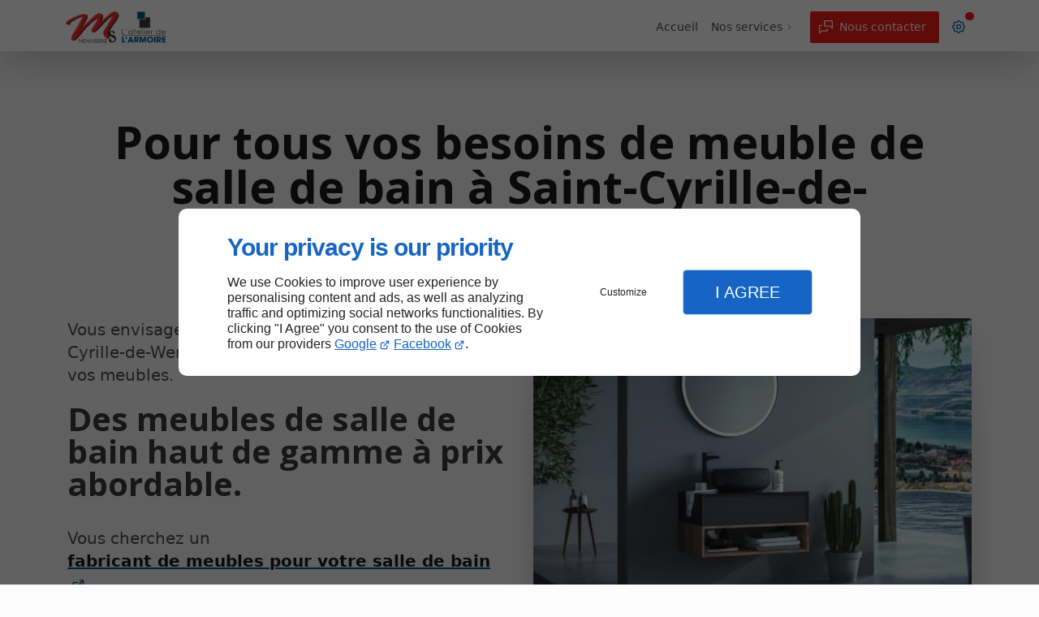

--- FILE ---
content_type: text/html; charset=utf-8
request_url: https://www.atelierdelarmoire.com/vos-besoins-meuble-salle-bain-saint-cyrille-de-wendover.php
body_size: 10267
content:
<!DOCTYPE html>
<html data-page-id="PAGE_MVMGBUY6JT" class="no-js no-io" lang="fr">
<head><meta charset="utf-8" /><meta name="viewport" content="width=device-width, initial-scale=1.0, viewport-fit=cover" /><title>Meuble salle de bain, Saint-Cyrille-de-Wendover - Groupe 3C</title><link rel="preconnect" href="https://fonts.googleapis.com" /><link rel="preconnect" href="https://fonts.gstatic.com" crossorigin /><script>var darkMediaQuery=window.matchMedia('(prefers-color-scheme: dark)');var hightContrastMediaQuery=window.matchMedia('(prefers-contrast: more)');if(darkMediaQuery.media!=='not all'){if(!window.defaultTheme){if(darkMediaQuery.matches){window.defaultTheme='dark';}else{window.defaultTheme='light';}}}else{if(!window.defaultTheme){window.defaultTheme='light';}}
window.currentSetTheme=sessionStorage.getItem('theme')||window.defaultTheme;if(currentSetTheme){document.documentElement.dataset.theme=currentSetTheme;document.documentElement.dataset.feedgetTheme=currentSetTheme;}else if(defaultTheme==='dark'){document.documentElement.dataset.theme=defaultTheme;document.documentElement.dataset.feedgetTheme=defaultTheme;sessionStorage.setItem('theme',defaultTheme);window.currentSetTheme=sessionStorage.getItem('theme');}
if(darkMediaQuery.media!=='not all'){try{darkMediaQuery.addEventListener('change',function(e){if(e.matches){document.documentElement.dataset.theme='dark';document.documentElement.dataset.feedgetTheme='dark';sessionStorage.removeItem('theme');}else{document.documentElement.dataset.theme='light';document.documentElement.dataset.feedgetTheme='light';sessionStorage.removeItem('theme');}});}catch(e1){try{darkMediaQuery.addListener(function(e){if(e.matches){document.documentElement.dataset.theme='dark';document.documentElement.dataset.feedgetTheme='dark';sessionStorage.removeItem('theme');}else{document.documentElement.dataset.theme='light';document.documentElement.dataset.feedgetTheme='light';sessionStorage.removeItem('theme');}});}catch(e2){console.error(e2);}}}else{console.log('unsupported auto dark mode')}
window.currentScrollbars=sessionStorage.getItem('scrollbars');if(currentScrollbars){document.documentElement.dataset.scrollbars=currentScrollbars;}else{function hasOverlayScrollbar(){const div=document.createElement("div");div.style.cssText="width:100px;height:100px;overflow:scroll;position:absolute;top:-9999px;";const parent=document.body||document.documentElement;parent.appendChild(div);const isOverlay=div.offsetWidth===div.clientWidth;parent.removeChild(div);return isOverlay;}
if(hasOverlayScrollbar()){document.documentElement.dataset.scrollbars="classic";sessionStorage.setItem("scrollbars","classic");}else{document.documentElement.dataset.scrollbars="normal";sessionStorage.setItem("scrollbars","normal");}}
window.currentContentSize=sessionStorage.getItem('contentsize');if(currentContentSize){document.documentElement.dataset.contentsize=currentContentSize;}else{document.documentElement.dataset.contentsize='default';sessionStorage.setItem('contentsize','default');}
var iO="IntersectionObserver"in window;if(iO){const htmlTag=document.getElementsByTagName("html")[0];htmlTag.classList.remove("no-io");htmlTag.classList.add("io");}
window.reducedMotionQuery=window.matchMedia('(prefers-reduced-motion: reduce)');window.currentMotion=sessionStorage.getItem('reducedMotion');if(currentMotion){document.documentElement.dataset.reducedMotion=currentMotion;}else if(reducedMotionQuery.matches){document.documentElement.dataset.reducedMotion='reduced';sessionStorage.setItem('reducedMotion','reduced');currentMotion=sessionStorage.getItem('reducedMotion');}else{document.documentElement.dataset.reducedMotion='no-preference';sessionStorage.setItem('reducedMotion','no-preference');currentMotion=sessionStorage.getItem('reducedMotion');}
(function(adwordsId,adwordsLabel,codeBouton,vhostId){function callTracking(event){var link=event.currentTarget;try{Apophis.addModule({trackerId:'ga4',id:'ga4_ct'});Apophis.addModule({trackerId:'gaw',id:'gaw_ct',config:{key:adwordsId,label:adwordsLabel}});}catch(e){console.warning("Apophis is not defined !",e);}
console.log('call-tracking');var req=new XMLHttpRequest();req.addEventListener("load",function(){window.location.href=link.href;});req.open("GET","/lnk-ct.json");req.send();event.stopImmediatePropagation();event.preventDefault();return false;}
window.addEventListener('load',function(){var calltrackingLinks=document.querySelectorAll("a[href^=tel]");for(var i=0;i<calltrackingLinks.length;i++){calltrackingLinks[i].addEventListener("click",callTracking);}});window.ApophisConfig=[codeBouton,vhostId]})('703559194','Q7QQCPCci64BEJrsvc8C','AGCCND62QM','61435');</script><link href="/css/ambiance.min.css?v=1764754406" rel="stylesheet" type="text/css" /><link rel="stylesheet" href="/css/print.min.css?v=1682579717" type="text/css" media="print" /><link href="https://fonts.googleapis.com/css2?family=Nunito+Sans:wght@400;600;700&family=Open+Sans:wght@400;500;700&display=swap" rel="stylesheet" /><link href="/css/styles.PAGE_MVMGBUY6JT.min.css?v=1764754486" rel="stylesheet" type="text/css" /><meta name="theme-color" content="var(--theme-color)" /><meta name="mobile-web-app-capable" content="yes" /><meta lang="fr" name="keywords" content="resurfaçage de vos armoires de cuisine Drummondville,Armoire Sainte-Brigitte-des-Saults,Armoire Saint-Majorique,Armoire Saint-Lucien,Armoire Saint-Germain-de-Grantham,Armoire Saint-Eugène,Armoire Saint-Edmond-de-Grantham,Armoire Saint-Cyrille-de-Wendover,Armoire Notre-Dame-du-Bon-Conseil,Armoire Lefebvre" /><meta lang="fr" name="description" content="Réussissez votre projet d’ameublement de salle de bain à Saint-Cyrille-de-Wendover avec Groupe 3 C ! Nous sommes fabricants de meubles de salle de bain sur mesure."  /><meta name="robots" content="index, follow" /><!-- STRUCTURED DATA --> <script type="application/ld+json">{"@context":"https://schema.org","@type":"LocalBusiness","name":"Groupe 3C","legalName":"Groupe 3C inc.","address":{"@type":"PostalAddress","streetAddress":"320 Chemin Yamaska","addressLocality":"Saint-Germain-de-Grantham","postalCode":"J0C 1K0","addressCountry":"CA"},"telephone":"+1819-803-2484","email":"info@atelierdelarmoire.com","url":"https://www.atelierdelarmoire.com","logo":"https://www.atelierdelarmoire.com/logo.png","sameAs":["https://www.facebook.com/people/Atelier-de-lArmoire/100063692107564/?locale=ro_RO","https://www.google.com/maps/place/Groupe+3C+inc./@45.9088302,-72.479625,15z/data=!4m6!3m5!1s0x4cc8119f0845c8b9:0xd785822541093baf!8m2!3d45.9088302!4d-72.479625!16s%2Fg%2F11hzsn2nvr"],"priceRange":"$$"}</script><noscript><link rel="stylesheet" href="/css/print.min.css?v=1682579717" type="text/css" media="print" /></noscript><link href="/favicon-120x120.png" sizes="120x120" rel="apple-touch-icon" /><link href="/favicon-152x152.png" sizes="152x152" rel="apple-touch-icon" /><link href="/favicon-16x16.png" sizes="16x16" rel="icon" /><link href="/favicon-180x180.png" sizes="180x180" rel="apple-touch-icon" /><link href="/favicon-192x192.png" sizes="192x192" rel="icon" /><link href="/favicon-32x32.png" sizes="32x32" rel="icon" /><link href="/favicon-512x512.png" sizes="512x512" rel="icon" /><link href="/favicon-60x60.png" sizes="60x60" rel="apple-touch-icon" /><link href="/favicon-76x76.png" sizes="76x76" rel="apple-touch-icon" /><link href="/favicon-96x96.png" sizes="96x96" rel="icon" /><link href="/favicon.ico" rel="shortcut icon" /></head>
<body class="layout-content-top" id="PAGE_MVMGBUY6JT">
<a id="skip-to-content-button" href="#page-content" class="button blk-button__link blk-button--a11y" aria-label="Aller au contenu">
<span class="txt blk-button__label">
<span>Aller au contenu</span>
</span>
</a>
<a id="jump-to-contact-details-button" href="#contactSheetTrigger" class="button blk-button__link blk-button--a11y" aria-label="Aller aux coordonnées">
<span class="txt blk-button__label">
<span>Aller aux coordonnées</span>
</span>
</a>
<a id="jump-to-display-settings-button" href="#configSheetTrigger" class="button blk-button__link blk-button--a11y" aria-label="Aller aux paramètres d'affichage">
<span class="txt blk-button__label">
<span>Aller aux paramètres d'affichage</span>
</span>
</a>
<!-- ==================================
Header
=================================== -->
<input id="publicPath" value="" hidden /><header class="header container-grid sticky-top dzone-header">
<div class="header__preadd broad">
</div>
<div class="header__body broad">
<div class="blk-brand tiny" aria-label="Logo Groupe 3C">
<a href="/" class="blk-brand__link" aria-label="Groupe 3C">
<span class="blk-brand__logo"><img src="/logo-sm.png" alt="Groupe 3C" width="61" height="60" class="blk-brand__image" /></span>
</a>
</div>
<div class="header__body--nav xl:show">
<nav class="blk-nav blk-nav--horizontal blk-nav--main">
<ul>
<li><a href="/" target="_self" class=" home-link">Accueil</a></li>
<li class="has-dropdown">
<a href="#" target="_self" class="">Nos services</a>
<ul class="dropdown">
<li><a href="/armoires-salle-bain.php" target="_self" class=" ">Armoires de salle de bain</a></li>
<li><a href="/armoires-cuisine.php" target="_self" class=" ">Armoires de cuisine</a></li>
<li><a href="/resurfacage.php" target="_self" class=" ">Resurfaçage</a></li>
<li><a href="/cuisine-mesure.php" target="_self" class=" ">Cuisine sur mesure</a></li>
<li><a href="/armoires-mesure.php" target="_self" class=" ">Armoires sur mesure</a></li>
</ul>
</li>
</ul>
</nav>
</div>
<div class="header__body--actions mobile-actions buttons-group">
<div class="blk-button blk-button--text xl:hide">
<button type="button" id="navSheetTrigger" class="button blk-button__link tab-mobile-bottom-toggle" aria-label="Ouvrir le menu de navigation" aria-controls="navSheet" aria-expanded="false">
<span class="ico blk-button__icon" aria-hidden="true"><svg aria-hidden="true" focusable="false" xmlns="http://www.w3.org/2000/svg" class="icon icon-tabler icon-tabler-menu-2" width="24" height="24" viewBox="0 0 24 24" stroke-width="1.5" stroke="currentColor" fill="none" stroke-linecap="round" stroke-linejoin="round">
<path stroke="none" d="M0 0h24v24H0z" fill="none" />
<line x1="4" y1="6" x2="20" y2="6" />
<line x1="4" y1="12" x2="20" y2="12" />
<line x1="4" y1="18" x2="20" y2="18" />
</svg>
</span>
<span class="txt blk-button__label"><span>Menu</span></span>
</button>
</div>
<div class="blk-button blk-button--lead-bold blk-button--text">
<button type="button" id="contactSheetTrigger" class="button blk-button__link" aria-expanded="false" aria-label="Ouvrir les informations de contact" aria-controls="contactSheet">
<span class="ico blk-button__icon" aria-hidden="true"><svg aria-hidden="true" focusable="false" xmlns="http://www.w3.org/2000/svg" class="icon icon-tabler icon-tabler-messages" width="24" height="24" viewBox="0 0 24 24" stroke-width="1.5" stroke="currentColor" fill="none" stroke-linecap="round" stroke-linejoin="round">
<path stroke="none" d="M0 0h24v24H0z" />
<path d="M21 14l-3 -3h-7a1 1 0 0 1 -1 -1v-6a1 1 0 0 1 1 -1h9a1 1 0 0 1 1 1v10" />
<path d="M14 15v2a1 1 0 0 1 -1 1h-7l-3 3v-10a1 1 0 0 1 1 -1h2" />
</svg>
</span>
<span class="txt blk-button__label">
<span class="lg:show">Nous contacter</span>
<span class="lg:hide">Contact</span>
</span>
<span class="txt blk-button__tooltip"><span>Coordonnées, infos pratiques, réseaux sociaux ...</span></span>
</button>
</div>
<div class="blk-button blk-button--text blk-button--no-label">
<button type="button" id="configSheetTrigger" class="button blk-button__link" aria-expanded="false" aria-label="Ouvrir les préférences" aria-controls="configSheet">
<span class="ico blk-button__icon" aria-hidden="true"><svg aria-hidden="true" focusable="false" xmlns="http://www.w3.org/2000/svg" class="icon icon-tabler icon-tabler-settings" width="24" height="24" viewBox="0 0 24 24" stroke-width="1.5" stroke="currentColor" fill="none" stroke-linecap="round" stroke-linejoin="round">
<path stroke="none" d="M0 0h24v24H0z" />
<path d="M10.325 4.317c.426-1.756 2.924-1.756 3.35 0a1.724 1.724 0 0 0 2.573 1.066c1.543-.94 3.31.826 2.37 2.37a1.724 1.724 0 0 0 1.065 2.572c1.756.426 1.756 2.924 0 3.35a1.724 1.724 0 0 0 -1.066 2.573c.94 1.543-.826 3.31-2.37 2.37a1.724 1.724 0 0 0 -2.572 1.065c-.426 1.756-2.924 1.756-3.35 0a1.724 1.724 0 0 0 -2.573 -1.066c-1.543.94-3.31-.826-2.37-2.37a1.724 1.724 0 0 0 -1.065 -2.572c-1.756-.426-1.756-2.924 0-3.35a1.724 1.724 0 0 0 1.066 -2.573c-.94-1.543.826-3.31 2.37-2.37.996.608 2.296.07 2.572-1.065z" />
<circle cx="12" cy="12" r="3" />
</svg>
</span>
<span class="txt blk-button__label"><span>Options</span></span>
<span class="txt blk-button__tooltip"><span>Préférences</span></span>
</button>
</div>
</div>
</div>
</header>
<main class="wrapper bg-color-layout" id="page-start">
<div class="layer-background"></div>
<section class="hero container-grid dzone-hero"></section>
<div class="precontent container-grid dzone-precontent"></div>
<section class="content container-grid dzone-content czone" id="page-content"><div class="row sticky-position"><div class="large-12 columns"><div class="blk-title"><h1>Pour tous vos besoins de meuble de salle de bain à Saint-Cyrille-de-Wendover</h1></div></div></div><div id="row_SECTION_SLAW0B3P13" class="row lg:reverse ">
<div id="col_COLUMN_M5NQZV1AI2" class="large-6 columns lg:sticky-offset-top medium-8 ">
<figure id="img_BLOCK_6UE6AWXZF4" class="blk-image  blk-image--style-amb  lazy lp-support-picture">
<picture>
<source media="(max-width:23em)" srcset="/ressources/images/shutterstock-2155063551-1662843751j_0b83_sm.webp" data-srcset="/ressources/images/shutterstock-2155063551-1662843751j_0b83_sm.webp" type="image/webp" />
<source media="(max-width:64em)" srcset="/ressources/images/shutterstock-2155063551-1662843751j_0b83_md.webp" data-srcset="/ressources/images/shutterstock-2155063551-1662843751j_0b83_md.webp" type="image/webp" />
<source media="(max-width:77em)" srcset="/ressources/images/shutterstock-2155063551-1662843751j_0b83_lg.webp" data-srcset="/ressources/images/shutterstock-2155063551-1662843751j_0b83_lg.webp" type="image/webp" />
<source media="(max-width:105em)" srcset="/ressources/images/shutterstock-2155063551-1662843751j_0b83_xl.webp" data-srcset="/ressources/images/shutterstock-2155063551-1662843751j_0b83_xl.webp" type="image/webp" />
<source media="(max-width: 120em)" srcset="/ressources/images/shutterstock-2155063551-1662843751j_0b83_xxl.webp" data-srcset="/ressources/images/shutterstock-2155063551-1662843751j_0b83_xxl.webp" type="image/webp" />
<source media="(min-width:160em)" srcset="/ressources/images/shutterstock-2155063551-1662843751j_0b83_xxxl.webp" data-srcset="/ressources/images/shutterstock-2155063551-1662843751j_0b83_xxxl.webp" type="image/webp" />
<img src="data:image/svg+xml,%3Csvg%20xmlns%3D%27http%3A%2F%2Fwww.w3.org%2F2000%2Fsvg%27%20viewBox%3D%270%200%20570%20570%27%3E%3C%2Fsvg%3E" data-src="/ressources/images/shutterstock-2155063551-1662843751j_0b83_lg.jpg" alt="Meuble salle de bain, Saint-Cyrille-de-Wendover<br>Ameublement de salle de bain à Saint-Cyrille-de-Wendover<br>Fabricant de mobilier de salle de bain à Saint-Cyrille-de-Wendover" width="920" height="613" loading="lazy" class="blk-image__image" />
</picture>
</figure>
</div><div id="col_COLUMN_S5SJGJ4IP1" class="large-6 columns medium-6 md:col-start-2 lg:col-start-initial ">
<div id="text_BLOCK_7PKH393PYQ" class="blk-text lp-support-opener">
<p>Vous envisagez de refaire votre salle de bain à Saint-Cyrille-de-Wendover ? Laissez Groupe 3 C fabriquer vos meubles.</p>
</div>
<div id="text_BLOCK_08YRU822I3" class="blk-text lp-support-paragraph-1">
<h2>Des meubles de salle de bain haut de gamme à prix abordable.</h2><p></p><p>Vous cherchez un <a href="/armoires-salle-bain.php" rel="noopener noreferrer" target="_blank"><strong>fabricant de meubles pour votre salle de bain</strong></a> à Saint-Cyrille-de-Wendover ? Vous pouvez compter sur les services du Groupe 3C. Nous sommes spécialisés dans la fabrication d'armoires et de vanités de salle de bain depuis de nombreuses années.</p><p>Que vous préfériez un style contemporain ou classique, nous pouvons vous fournir des meubles de qualité qui optimisent l'espace de votre pièce. Nous proposons des prix abordables pour que chacun puisse profiter de nos meubles. À votre service à Saint-Cyrille-de-Wendover, nous sommes également experts dans la <a href="vos-besoins-meuble-salle-bain-saint-edmond-de-grantham.php" rel="noopener noreferrer" target="_blank"><strong>fabrication de meubles sur mesure</strong></a> et nous sommes prêts à nous adapter à votre budget.</p>
</div>
<div id="separator_BLOCK_DRU0740MYN" class="blk-separator">
<div class="my-content"></div>
</div>
<div id="text_BLOCK_QQ911O7P0L" class="blk-text lp-support-paragraph-2">
<h2>Expert en conception de meubles pour salle de bain personnalisés</h2><p></p><p>Si vous cherchez à aménager votre salle de bain avec des meubles sur mesure qui correspondent à votre style, venez nous rendre visite à l'Atelier de l'Armoire près de Saint-Cyrille-de-Wendover. Nous avons une grande variété d'options pour vous proposer, que vous ayez une petite ou une grande pièce.</p><p>Nous prendrons le temps d'écouter vos préférences et de discuter de votre projet avec vous pour vous aider à trouver la meilleure solution pour votre pièce. Nous sommes spécialisés dans la<strong> </strong><a href="vos-besoins-meuble-salle-bain-sainte-brigitte-des-saults.php" rel="noopener noreferrer" target="_blank"><strong>fabrication d'armoires de salle de bain</strong></a> et de meubles en bois, en polyester et en thermoplastique.</p><p>Nous avons l'expérience nécessaire pour vous aider à créer un espace fonctionnel et design, que vous soyez dans le secteur résidentiel ou commercial à Saint-Cyrille-de-Wendover. Contactez-nous dès maintenant pour donner du caractère à votre salle de bain !</p>
</div>
<div id="text_BLOCK_C1FK59IY98" class="blk-text lp-support-closer">
Demandez une soumission pour la production de vos meubles de salle de bains.
</div>
</div>
</div></section>
<section class="prefooter container-grid dzone-prefooter"></section>
</main>
<footer class="footer container-grid dzone-footer" id="page-end">
<div class="footer__body broad row">
<div class="columns large-4">
<div class="blk-brand small" aria-label="Logo Groupe 3C">
<a href="/" class="blk-brand__link" aria-label="Groupe 3C">
<span class="blk-brand__logo"><img src="/logo-sm.png" alt="Groupe 3C" class="blk-brand__image" width="61" height="60" /></span>
</a>
</div>
<address>
<a href="https://www.google.com/maps/place/Groupe+3C+inc./@45.9088302,-72.479625,15z/data=!4m6!3m5!1s0x4cc8119f0845c8b9:0xd785822541093baf!8m2!3d45.9088302!4d-72.479625!16s%2Fg%2F11hzsn2nvr" target="_blank" rel="noopener">
<span>320 Chemin Yamaska</span>
<span>Saint-Germain-de-Grantham, QC</span>
<span>J0C 1K0</span>
<span class="hide">Canada</span>
</a>
<br />
<a href="tel:+1819-803-2484"><span>819-803-2484</span></a>
</address>
<div class="blk-opening-hours">
<span class="data">Sur rendez-vous seulement</span>
</div>
<nav class="blk-socialbar tiny round bg-bold">
<ul>                                                                                                                                                                                                                                                                        <li class="facebook">
<a rel="noopener" href="https://www.facebook.com/people/Atelier-de-lArmoire/100063692107564/?locale=ro_RO" title="Facebook" target="_blank">
<svg xmlns="http://www.w3.org/2000/svg" xmlns:xlink="http://www.w3.org/1999/xlink" width="16" height="16" viewBox="0 0 16 16" fill="#000000" class="icon-facebook1"><path class="color1" d="M6.067 15.765v-5.32H4.416V8h1.651V6.947c0-2.723 1.232-3.984 3.904-3.984.506 0 1.38.099 1.738.198v2.215c-.189-.02-.519-.03-.925-.03-1.312 0-1.818.497-1.818 1.79V8h2.615l-.448 2.445H8.97v5.497a8 8 0 1 0-2.903-.177Z" /></svg>                </a>
</li>
<li class="googlemybusiness">
<a rel="noopener" href="https://www.google.com/maps/place/Groupe+3C+inc./@45.9088302,-72.479625,15z/data=!4m6!3m5!1s0x4cc8119f0845c8b9:0xd785822541093baf!8m2!3d45.9088302!4d-72.479625!16s%2Fg%2F11hzsn2nvr" title="Google my business" target="_blank">
<svg xmlns="http://www.w3.org/2000/svg" xmlns:xlink="http://www.w3.org/1999/xlink" width="16" height="16" viewBox="0 0 512 512" fill="#000000" class="icon-mybusiness1"><path class="color1" d="M142.9 196.3c0.3 27.5 22.8 49.7 50.4 49.7 27.8 0 50.4-22.6 50.4-50.4V43.5h-83.3L142.9 196.3zM68.1 246.1c23.7 0 43.6-16.3 48.9-38.3l1.6-13.4 17.2-150.7H81.6c-12.7 0-24 9-26.7 21.6l-0.3 1.2L19 192.7c-1 3.7-1.3 7.6-0.7 11.2C22.3 228.3 43.2 246.1 68.1 246.1zM318.6 246.1c27.5 0 49.9-22.2 50.4-49.6l-17.4-153h-83.3v152.2C268.2 223.4 290.7 246.1 318.6 246.1zM443.8 246.1c25.5 0 47-19.1 50.1-44.4 0.3-2.6 0.1-5.3-0.6-7.7L457.1 65.4l-0.1-0.3c-2.7-12.5-14-21.6-26.7-21.6h-54.2l17.2 150.8C397.1 227.2 415.4 246.1 443.8 246.1zM443.8 270.5c-27.4 0-49.3-12.6-62.3-34.4 -13.3 20.7-36.5 34.4-62.9 34.4 -26.1 0-49.3-13.5-62.6-34 -13.4 20.4-36.4 34-62.6 34s-49.3-13.5-62.6-34c-13.4 20.4-36.4 34-62.7 34 -13.2 0-26.1-3.5-37.4-10.1v190.7c0 9.6 7.8 17.3 17.3 17.3h403.7c9.6 0 17.3-7.8 17.3-17.3v-185C461.1 269 452.6 270.5 443.8 270.5zM440.9 395c-3.2 11.4-9.6 22.2-18.3 30.3 -8.4 7.6-18.7 13-29.7 15.4 -12.2 2.8-25 2.8-37.1-0.3 -37-9.9-59.9-46.9-52.4-84.5 1.2-6.4 3.4-12.5 6.4-18.2 8.3-16.3 22.3-28.9 39.4-35.4 0.6-0.2 1.1-0.4 1.7-0.6 15.9-5.5 33.1-5.3 48.9 0.4 8.7 3.2 16.6 8.2 23.4 14.5 -2.2 2.5-4.7 4.8-7 7.2l-13.3 13.3c-4.5-4.2-9.8-7.4-15.6-9.2 -15.3-4.6-31.8-0.3-43 11.2 -4.7 4.8-8.3 10.7-10.5 17.1 -3.1 9.2-3.1 19 0 28.2h-0.1v0.1c0.2 0.7 0.4 1.3 0.7 1.9 3.2 8.2 8.7 15.2 15.9 20.3 4.8 3.5 10.4 5.8 16.2 7 5.7 1.1 11.6 1.1 17.3 0.1 5.7-0.9 11.2-3 16-6.3v0.2c7.6-5.1 12.7-13.1 14.5-22.1h-39.7c0-9.6 0-20 0-29.5h68.3c0.6 3.5 0.9 6.1 1.1 9.2C444.6 375.2 443.7 385.3 440.9 395z" /></svg>                </a>
</li>
</ul>
</nav>
</div>
<div class="columns large-3">
<nav class="blk-nav blk-nav--footer footer-nav-1" id="footerNav">
<ul>
<li><a href="/" target="_self" class=" home-link">Accueil</a></li>
<li><a href="/nous-contacter.php" target="_self" class=" ">Nous contacter</a></li>
<li><a href="/politique-confidentialite.php" target="_self" class=" ">Politique de confidentialité</a></li>
<li><a href="/plan-site.php" target="_self" class=" ">Plan du site</a></li>
</ul>
</nav>
</div>
<div class="large-5 medium-8 columns row-start-1 lg:row-start-initial">
<div class="blk-text xlarge">
<h2>
Des questions sur
<strong>notre savoir-faire en fabrication de meuble de salle de bain ?</strong>
</h2>
<div class="blk-button blk-button--lead-bold">
<a href="nous-contacter.php" class="button blk-button__link">
<span class="ico blk-button__icon" aria-hidden="true"><svg aria-hidden="true" focusable="false" xmlns="http://www.w3.org/2000/svg" width="24" height="24" fill="none" viewBox="0 0 24 24" class="messages icon-outline"><path class="outline" stroke="currentColor" stroke-linecap="round" stroke-linejoin="round" stroke-width="1.5" d="M14 15v2a1 1 0 0 1-1 1H6l-3 3V11a1 1 0 0 1 1-1h2m15 4-3-3h-7a1 1 0 0 1-1-1V4a1 1 0 0 1 1-1h9a1 1 0 0 1 1 1v10Z" /></svg></span>
<span class="txt blk-button__label"><span>Soumission</span></span>
</a>
</div>
</div>
</div>
</div>
<div class="footer__body broad grid-content-center">
<div class="blk-button align-center">
<a id="back-to-top-button" href="#page-start" class="button blk-button__link flex-row-revers">
<span class="ico blk-button__icon" aria-hidden="true"><svg aria-hidden="true" focusable="false" xmlns="http://www.w3.org/2000/svg" class="icon icon-tabler icon-tabler-corner-left-up" width="24" height="24" viewBox="0 0 24 24" stroke-width="1.5" stroke="currentColor" fill="none" stroke-linecap="round" stroke-linejoin="round">
<path stroke="none" d="M0 0h24v24H0z" />
<path d="M18 18h-6a3 3 0 0 1 -3 -3v-10l-5 5m10 0l-5 -5" />
</svg>
</span>
<span class="txt blk-button__label"><span>Haut de page</span></span>
</a>
</div>
</div>
<div class="footer__poweredby broad grid-content-center">
<div class="blk-linkeo clearfix"><a class="blk-linkeo__link" aria-label="En savoir plus sur Linkeo" href="https://www.linkeo.ca" rel="noopener">
                                    <span class="logo-linkeo blk-linkeo__logo" title="linkeo" aria-hidden="true"><svg role="img" aria-label="Logo Linkeo" xmlns="http://www.w3.org/2000/svg" xmlns:xlink="http://www.w3.org/1999/xlink" width="51" height="20" viewBox="0 0 512 200" fill="#000000" class="icon-linkeo1"><path d="M456.4 144.4c23.5 11.9 45.8-5.6 52.8-27.8 7.4-23.5-1.5-55.6-25.2-65.4 -20.1-8.3-39.5 6.4-46.2 24.7 -0.4 0.8-0.6 1.6-0.9 2.5C431.8 100.6 433.2 132.6 456.4 144.4zM459.4 84.6c2.6-9.1 8.9-14.1 18.3-11 4.1 1.4 5.7 6.4 7 10 3.2 8.7 4 17.7 1.9 26.7 -2.5 10.5-11.8 18.2-22 11.9 -4.1-2.5-5.1-9.6-6.1-13.8C456.7 100.6 457.6 92.4 459.4 84.6z" /><path d="M407 140c12.8-7.9 1.1-28.1-11.8-20.2 -10.4 6.4-29.1 8.8-34.5-5.4 -0.3-0.8-0.6-1.8-0.9-2.7 14.2-1.7 28.3-3.6 42.5-5.8 5.5-0.8 7.9-6.5 8.6-11.2 1.7-12.9-2-26.4-10.7-36.1 -13.7-15.2-40.6-10.8-54 1.8 -16.6 15.7-13.8 51-3.7 69.4C354.7 152.5 387.9 151.8 407 140zM365.5 74.5c11.9-8.1 19.3 0.2 21.5 10.2 -9.6 1.4-19.2 2.7-28.8 3.8C359.1 82.6 361.3 77.4 365.5 74.5z" /><path d="M77.1 174.1c-16.7 1.9-35 3.2-52.2 1.3 -0.4-38.3-1.1-76.7-1.6-115 -0.2-15-23.5-15.1-23.3 0 0.6 41.7 1.4 83.4 1.7 125 0 4.8 3.5 10.3 8.6 11.2 21.7 4 45 3.1 66.8 0.7C91.9 195.8 92.1 172.5 77.1 174.1z" /><path d="M54.7 60.5c0.9 25.5 0.8 51 0.5 76.5 -0.2 15.1 23.1 15 23.3 0 0.3-25.5 0.4-51-0.5-76.5C77.5 45.5 54.2 45.4 54.7 60.5z" /><path d="M178.3 60.6c0.5 27.5 0.6 55 0.4 82.4 -16.9-28-35.3-55.4-47.3-85.7 -4.5-11.5-23.3-11-22.9 3.1 1.2 42.4 0.6 84.9 2.4 127.3 0.7 15 24 15.1 23.3 0 -1.1-25.5-1.3-50.9-1.6-76.4 15.8 27.2 33.5 53.5 46.9 81.9 5.2 11 21.5 5 21.8-5.9 1-42.3 1-84.5 0.3-126.8C201.4 45.6 178 45.5 178.3 60.6z" /><path d="M284.2 108.4c11.3-13.8 22.3-27.9 32.8-42.3 8.9-12.2-11.4-23.8-20.2-11.8 -13.8 18.9-28.6 37.3-43.8 55.2 -0.6-16.3-1.2-32.7-1.8-49 -0.5-15-23.9-15.1-23.3 0 1.6 42.3 3.4 84.8 3.5 127.1 0 15.1 23.4 15.1 23.3 0 0-14.5-0.3-29-0.7-43.5 4.7-5.5 9.5-11 14.2-16.5 12.1 21.6 23.7 43.6 35.2 65.6 7 13.3 27.1 1.5 20.2-11.8C310.7 156.9 297.9 132.4 284.2 108.4z" /><path d="M65.6 23.7c15.1 0 15.1-23.3 0-23.3C50.5 0.4 50.5 23.7 65.6 23.7z" /><path d="M497.4 169.7c-43.1 9.1-93.2 8.6-136.6 1 -14.7-2.6-21 19.9-6.2 22.5 47.7 8.4 101.5 9.1 149-0.9C518.3 189.1 512.1 166.6 497.4 169.7z" /></svg></span>
                                </a></div>
</div>
</footer>
<div id="modal-overlay" aria-hidden="true"></div>
<!-- Modals -->
<div id="contactSheet" class="blk-sheet dzone-contactsheet" aria-hidden="true">
<div class="blk-sheet__header">
<h2>Nous contacter</h2>
<button type="button" id="contactSheetCloser" class="button tiny blk-button__link" aria-label="Fermer">
<span class="ico blk-button__icon" aria-hidden="true"><svg aria-hidden="true" focusable="false" xmlns="http://www.w3.org/2000/svg" class="icon icon-tabler icon-tabler-x" width="24" height="24" viewBox="0 0 24 24" stroke-width="1.5" stroke="currentColor" fill="none" stroke-linecap="round" stroke-linejoin="round">
<path stroke="none" d="M0 0h24v24H0z" />
<line x1="18" y1="6" x2="6" y2="18" />
<line x1="6" y1="6" x2="18" y2="18" />
</svg>
</span>
<span class="txt blk-button__label"><span>Fermer</span></span>
</button>
</div>
<div class="blk-sheet__content">
<div class="blk-brand small-left" aria-label="Logo Groupe 3C">
<a href="/" class="blk-brand__link" aria-label="Groupe 3C">
<span class="blk-brand__logo"><img src="/logo-sm.png" alt="Groupe 3C" class="blk-brand__image" width="61" height="60" /></span>
</a>
</div>
<div class="blk-sheet__section">
<h3>
Des questions sur notre savoir-faire en fabrication de meuble de salle de bain ?
</h3>
<div class="blk-button blk-button--lead-bold large">
<a href="nous-contacter.php" class="button blk-button__link">
<span class="ico blk-button__icon" aria-hidden="true"><svg aria-hidden="true" focusable="false" xmlns="http://www.w3.org/2000/svg" width="24" height="24" fill="none" viewBox="0 0 24 24" class="messages icon-outline"><path class="outline" stroke="currentColor" stroke-linecap="round" stroke-linejoin="round" stroke-width="1.5" d="M14 15v2a1 1 0 0 1-1 1H6l-3 3V11a1 1 0 0 1 1-1h2m15 4-3-3h-7a1 1 0 0 1-1-1V4a1 1 0 0 1 1-1h9a1 1 0 0 1 1 1v10Z" /></svg></span>
<span class="txt blk-button__label"><span>Soumission</span></span>
</a>
</div>
</div>
<div class="blk-sheet__section">
<h3>Suivez-nous sur les réseaux sociaux</h3>
<nav class="blk-socialbar small round bg-bold">
<ul>                                                                                                                                                                                                                                                                        <li class="facebook">
<a rel="noopener" href="https://www.facebook.com/people/Atelier-de-lArmoire/100063692107564/?locale=ro_RO" title="Facebook" target="_blank">
<svg xmlns="http://www.w3.org/2000/svg" xmlns:xlink="http://www.w3.org/1999/xlink" width="16" height="16" viewBox="0 0 16 16" fill="#000000" class="icon-facebook1"><path class="color1" d="M6.067 15.765v-5.32H4.416V8h1.651V6.947c0-2.723 1.232-3.984 3.904-3.984.506 0 1.38.099 1.738.198v2.215c-.189-.02-.519-.03-.925-.03-1.312 0-1.818.497-1.818 1.79V8h2.615l-.448 2.445H8.97v5.497a8 8 0 1 0-2.903-.177Z" /></svg>                </a>
</li>
<li class="googlemybusiness">
<a rel="noopener" href="https://www.google.com/maps/place/Groupe+3C+inc./@45.9088302,-72.479625,15z/data=!4m6!3m5!1s0x4cc8119f0845c8b9:0xd785822541093baf!8m2!3d45.9088302!4d-72.479625!16s%2Fg%2F11hzsn2nvr" title="Google my business" target="_blank">
<svg xmlns="http://www.w3.org/2000/svg" xmlns:xlink="http://www.w3.org/1999/xlink" width="16" height="16" viewBox="0 0 512 512" fill="#000000" class="icon-mybusiness1"><path class="color1" d="M142.9 196.3c0.3 27.5 22.8 49.7 50.4 49.7 27.8 0 50.4-22.6 50.4-50.4V43.5h-83.3L142.9 196.3zM68.1 246.1c23.7 0 43.6-16.3 48.9-38.3l1.6-13.4 17.2-150.7H81.6c-12.7 0-24 9-26.7 21.6l-0.3 1.2L19 192.7c-1 3.7-1.3 7.6-0.7 11.2C22.3 228.3 43.2 246.1 68.1 246.1zM318.6 246.1c27.5 0 49.9-22.2 50.4-49.6l-17.4-153h-83.3v152.2C268.2 223.4 290.7 246.1 318.6 246.1zM443.8 246.1c25.5 0 47-19.1 50.1-44.4 0.3-2.6 0.1-5.3-0.6-7.7L457.1 65.4l-0.1-0.3c-2.7-12.5-14-21.6-26.7-21.6h-54.2l17.2 150.8C397.1 227.2 415.4 246.1 443.8 246.1zM443.8 270.5c-27.4 0-49.3-12.6-62.3-34.4 -13.3 20.7-36.5 34.4-62.9 34.4 -26.1 0-49.3-13.5-62.6-34 -13.4 20.4-36.4 34-62.6 34s-49.3-13.5-62.6-34c-13.4 20.4-36.4 34-62.7 34 -13.2 0-26.1-3.5-37.4-10.1v190.7c0 9.6 7.8 17.3 17.3 17.3h403.7c9.6 0 17.3-7.8 17.3-17.3v-185C461.1 269 452.6 270.5 443.8 270.5zM440.9 395c-3.2 11.4-9.6 22.2-18.3 30.3 -8.4 7.6-18.7 13-29.7 15.4 -12.2 2.8-25 2.8-37.1-0.3 -37-9.9-59.9-46.9-52.4-84.5 1.2-6.4 3.4-12.5 6.4-18.2 8.3-16.3 22.3-28.9 39.4-35.4 0.6-0.2 1.1-0.4 1.7-0.6 15.9-5.5 33.1-5.3 48.9 0.4 8.7 3.2 16.6 8.2 23.4 14.5 -2.2 2.5-4.7 4.8-7 7.2l-13.3 13.3c-4.5-4.2-9.8-7.4-15.6-9.2 -15.3-4.6-31.8-0.3-43 11.2 -4.7 4.8-8.3 10.7-10.5 17.1 -3.1 9.2-3.1 19 0 28.2h-0.1v0.1c0.2 0.7 0.4 1.3 0.7 1.9 3.2 8.2 8.7 15.2 15.9 20.3 4.8 3.5 10.4 5.8 16.2 7 5.7 1.1 11.6 1.1 17.3 0.1 5.7-0.9 11.2-3 16-6.3v0.2c7.6-5.1 12.7-13.1 14.5-22.1h-39.7c0-9.6 0-20 0-29.5h68.3c0.6 3.5 0.9 6.1 1.1 9.2C444.6 375.2 443.7 385.3 440.9 395z" /></svg>                </a>
</li>
</ul>
</nav>
</div>
<div class="blk-sheet__section">
<h3>Infos pratiques</h3>
<h4>Groupe 3C</h4>
<address>
<a href="https://www.google.com/maps/place/Groupe+3C+inc./@45.9088302,-72.479625,15z/data=!4m6!3m5!1s0x4cc8119f0845c8b9:0xd785822541093baf!8m2!3d45.9088302!4d-72.479625!16s%2Fg%2F11hzsn2nvr" target="_blank" rel="noopener">
<span>320 Chemin Yamaska</span>
<br />
<span>Saint-Germain-de-Grantham, QC</span>
<span>J0C 1K0</span>
<span class="hide">Canada</span>
</a>
<br />
<a href="tel:+1819-803-2484"><span>819-803-2484</span></a>
</address>
<div class="blk-opening-hours">
<h4>Heures d'ouverture</h4>
<span class="data">Sur rendez-vous seulement</span>
</div>
</div>
<div class="buttons-group">
<div class="blk-button">
<a href="/nous-contacter.php" class="button blk-button__link">
<span class="ico blk-button__icon" aria-hidden="true"><svg aria-hidden="true" focusable="false" xmlns="http://www.w3.org/2000/svg" class="icon icon-tabler icon-tabler-mail" width="24" height="24" viewBox="0 0 24 24" stroke-width="1.5" stroke="currentColor" fill="none" stroke-linecap="round" stroke-linejoin="round">
<path stroke="none" d="M0 0h24v24H0z" />
<rect x="3" y="5" width="18" height="14" rx="2" />
<polyline points="3 7 12 13 21 7" />
</svg>
</span>
<span class="txt blk-button__label"><span>Courriel</span></span>
</a>
</div>
<div class="blk-button">
<a href="https://www.google.com/maps/place/Groupe+3C+inc./@45.9088302,-72.479625,15z/data=!4m6!3m5!1s0x4cc8119f0845c8b9:0xd785822541093baf!8m2!3d45.9088302!4d-72.479625!16s%2Fg%2F11hzsn2nvr" rel="noreferrer" target="_blank" class="button blk-button__link">
<span class="ico blk-button__icon" aria-hidden="true"><svg aria-hidden="true" focusable="false" xmlns="http://www.w3.org/2000/svg" class="icon icon-tabler icon-tabler-map-2" width="24" height="24" viewBox="0 0 24 24" stroke-width="1.5" stroke="currentColor" fill="none" stroke-linecap="round" stroke-linejoin="round">
<path stroke="none" d="M0 0h24v24H0z" />
<line x1="18" y1="6" x2="18" y2="6.01" />
<path d="M18 13l-3.5 -5a4 4 0 1 1 7 0l-3.5 5" />
<polyline points="10.5 4.75 9 4 3 7 3 20 9 17 15 20 21 17 21 15" />
<line x1="9" y1="4" x2="9" y2="17" />
<line x1="15" y1="15" x2="15" y2="20" />
</svg>
</span>
<span class="txt blk-button__label"><span>Plan</span></span>
</a>
</div>
</div>
</div>
</div>
<div id="configSheet" class="blk-sheet dzone-configsheet" aria-hidden="true">
<div class="blk-sheet__header">
<h2>Préférences</h2>
<button type="button" id="configSheetCloser" class="button tiny blk-button__link" aria-label="Fermer">
<span class="ico blk-button__icon" aria-hidden="true">
<svg aria-hidden="true" focusable="false" xmlns="http://www.w3.org/2000/svg" class="icon icon-tabler icon-tabler-x" width="24" height="24" viewBox="0 0 24 24" stroke-width="1.5" stroke="currentColor" fill="none" stroke-linecap="round" stroke-linejoin="round">
<path stroke="none" d="M0 0h24v24H0z" />
<line x1="18" y1="6" x2="6" y2="18" />
<line x1="6" y1="6" x2="18" y2="18" />
</svg>
</span>
<span class="txt blk-button__label">
<span>Fermer</span>
</span>
</button>
</div>
<div class="blk-sheet__content">
<div class="blk-sheet__section">
<h3>Réglages de l'affichage</h3>
<p>Préférences d'affichage du site</p>
<ul class="blk-a11y">
<li class="blk-a11y__item theme-switch">
<button type="button" role="switch" aria-checked="false" aria-label="Choisissez le thème clair ou sombre" id="theme-switch" class="tiny">
<span class="ico switch__on">
<svg aria-hidden="true" focusable="false" xmlns="http://www.w3.org/2000/svg" width="24" height="24" fill="none" viewBox="0 0 24 24" class="darkmode icon-outline"><path class="outline" stroke="currentColor" stroke-linecap="round" stroke-linejoin="round" stroke-width="1.5" d="M16.2 4a9.03 9.03 0 1 0 3.9 12 6.5 6.5 0 1 1-3.9-12Z" /></svg>
</span>
<span class="ico switch__off">
<svg aria-hidden="true" focusable="false" xmlns="http://www.w3.org/2000/svg" width="24" height="24" fill="none" viewBox="0 0 24 24" class="lightmode icon-outline"><path class="outline" stroke="currentColor" stroke-linecap="round" stroke-linejoin="round" stroke-width="1.5" d="M3 12h1m8-9v1m8 8h1m-9 8v1M5.6 5.6l.7.7m12.1-.7-.7.7m0 11.4.7.7m-12.1-.7-.7.7M16 12a4 4 0 1 1-8 0 4 4 0 0 1 8 0Z" /></svg>
</span>
</button>
<span class="blk-a11y__label">thème clair ou sombre</span>
</li>
<li class="blk-a11y__item high-contrast-switch">
<button type="button" role="switch" aria-checked="false" aria-label="Mode contraste élevé" id="high-contrast-switch" class="tiny" tabindex="0">
<span class="ico switch__on">
<svg aria-hidden="true" focusable="false" width="24" height="24" viewBox="0 0 24 24" fill="none" xmlns="http://www.w3.org/2000/svg" class="highcontrast icon-outline"><path class="outline" stroke="currentColor" stroke-linecap="round" stroke-linejoin="round" stroke-width="1.5" d="M21 13C21 17.9706 16.9706 22 12 22C7.02944 22 3 17.9706 3 13C3 8.02944 7.02944 4 12 4C16.9706 4 21 8.02944 21 13Z M18 13.1174C18 16.4311 15.3137 19.1174 12 19.1174C11.9999 16.6174 11.9999 8.11743 12 7.11743C15.3137 7.11743 18 9.80372 18 13.1174Z" /></svg>
</span>
<span class="ico switch__off">
<svg aria-hidden="true" focusable="false" xmlns="http://www.w3.org/2000/svg" width="24" height="24" fill="none" viewBox="0 0 24 24" class="switchoff icon-outline"><path class="outline" stroke="currentColor" stroke-linecap="round" stroke-linejoin="round" stroke-width="1.5" d="M12 19a7 7 0 1 0 0-14 7 7 0 0 0 0 14Z" /></svg>
</span>
</button>
<span class="blk-a11y__label">mode contraste élevé</span>
</li>
<li class="blk-a11y__item reduced-motion-switch">
<button type="button" role="switch" aria-checked="false" aria-label="Réduire les animations" id="reduced-motion-switch" class="tiny">
<span class="ico switch__on">
<svg aria-hidden="true" focusable="false" xmlns="http://www.w3.org/2000/svg" width="24" height="24" fill="none" viewBox="0 0 24 24" class="switchon icon-outline"><path class="outline" stroke="currentColor" stroke-linecap="round" stroke-linejoin="round" stroke-width="1.5" d="M12 5v14" /></svg>
</span>
<span class="ico switch__off">
<svg aria-hidden="true" focusable="false" xmlns="http://www.w3.org/2000/svg" width="24" height="24" fill="none" viewBox="0 0 24 24" class="switchoff icon-outline"><path class="outline" stroke="currentColor" stroke-linecap="round" stroke-linejoin="round" stroke-width="1.5" d="M12 19a7 7 0 1 0 0-14 7 7 0 0 0 0 14Z" /></svg>
</span>
</button>
<span class="blk-a11y__label">réduire les animations</span>
</li>
<li class="blk-a11y__item scrollbars-switch">
<button type="button" role="switch" aria-checked="false" aria-label="Afficher les barres de défilement classiques" id="classic-scrollbars-switch" class="tiny">
<span class="ico switch__on">
<svg aria-hidden="true" focusable="false" xmlns="http://www.w3.org/2000/svg" width="24" height="24" fill="none" viewBox="0 0 24 24" class="switchon icon-outline"><path class="outline" stroke="currentColor" stroke-linecap="round" stroke-linejoin="round" stroke-width="1.5" d="M12 5v14" /></svg>
</span>
<span class="ico switch__off">
<svg aria-hidden="true" focusable="false" xmlns="http://www.w3.org/2000/svg" width="24" height="24" fill="none" viewBox="0 0 24 24" class="switchoff icon-outline"><path class="outline" stroke="currentColor" stroke-linecap="round" stroke-linejoin="round" stroke-width="1.5" d="M12 19a7 7 0 1 0 0-14 7 7 0 0 0 0 14Z" /></svg>
</span>
</button>
<span class="blk-a11y__label">barres de défilement classiques</span>
</li>
<li class="blk-a11y__item content-size">
<div class="buttons-group-collapse">
<div class="blk-button">
<button type="button" class="button tiny blk-button__link" aria-label="Réduire la taille des contenus" id="reduce-content-size">
<span class="ico blk-button__icon" aria-hidden="true">
<svg aria-hidden="true" focusable="false" xmlns="http://www.w3.org/2000/svg" width="24" height="24" fill="none" viewBox="0 0 24 24" class="minus icon-outline"><path class="outline" stroke="currentColor" stroke-linecap="round" stroke-linejoin="round" stroke-width="1.5" d="M5 12h14" /></svg>
</span>
</button>
</div>
<div class="blk-button">
<button type="button" class="button tiny blk-button__link" aria-label="Augmenter la taille des contenus" id="augment-content-size">
<span class="ico blk-button__icon" aria-hidden="true">
<svg aria-hidden="true" focusable="false" xmlns="http://www.w3.org/2000/svg" width="24" height="24" fill="none" viewBox="0 0 24 24" class="plus icon-outline"><path class="outline" stroke="currentColor" stroke-linecap="round" stroke-linejoin="round" stroke-width="1.5" d="M12 5v14m-7-7h14" /></svg>
</span>
</button>
</div>
</div>
<span class="blk-a11y__label" aria-live="polite">taille des contenus <span class="content-size-value"></span></span>
</li>
</ul>
<div class="blk-a11y__infos">
<div>
<p>
Les paramètres d'affichage sont stockés pendant votre session sur ce site. La fin de la session (fermeture du navigateur ou de l'onglet) réinitialise les valeurs par défaut.
</p>
<p>
Ce site s'adapte aussi automatiquement aux paramètres d'accessibilité de votre terminal, comme la <b>réduction des animations</b> ou les <b>contrastes élevés</b>.
</p>
</div>
</div>
</div>
</div>
</div>
<div id="navSheet" class="blk-sheet dzone-navsheet" aria-hidden="true">
<div class="blk-sheet__header">
<h2>Naviguer</h2>
<button type="button" id="navSheetCloser" class="button tiny blk-button__link" aria-label="Fermer">
<span class="ico blk-button__icon" aria-hidden="true">
<svg aria-hidden="true" focusable="false" xmlns="http://www.w3.org/2000/svg" class="icon icon-tabler icon-tabler-x" width="24" height="24" viewBox="0 0 24 24" stroke-width="1.5" stroke="currentColor" fill="none" stroke-linecap="round" stroke-linejoin="round">
<path stroke="none" d="M0 0h24v24H0z" />
<line x1="18" y1="6" x2="6" y2="18" />
<line x1="6" y1="6" x2="18" y2="18" />
</svg>
</span>
<span class="txt blk-button__label">
<span>Fermer</span>
</span>
</button>
</div>
<div class="blk-sheet__content">
<nav class="blk-nav blk-nav--main">
<ul>
<li><a href="/" target="_self" class=" home-link">Accueil</a></li>
<li class="has-dropdown">
<a href="#" target="_self" class="">Nos services</a>
<ul class="dropdown">
<li><a href="/armoires-salle-bain.php" target="_self" class=" ">Armoires de salle de bain</a></li>
<li><a href="/armoires-cuisine.php" target="_self" class=" ">Armoires de cuisine</a></li>
<li><a href="/resurfacage.php" target="_self" class=" ">Resurfaçage</a></li>
<li><a href="/cuisine-mesure.php" target="_self" class=" ">Cuisine sur mesure</a></li>
<li><a href="/armoires-mesure.php" target="_self" class=" ">Armoires sur mesure</a></li>
</ul>
</li>
<li><a href="/nous-contacter.php" target="_self" class=" ">Nous contacter</a></li>
<li><a href="/politique-confidentialite.php" target="_self" class=" ">Politique de confidentialité</a></li>
<li><a href="/plan-site.php" target="_self" class=" ">Plan du site</a></li>
</ul>
</nav></div>
</div>
<script src="/AMBIANCE_GHK09WYWQC_concept-stairs-eco/js/build/ideo32.min.js?v=1708344007"></script>
<script>Apophis.addTracker( { name: 'Google Analytics 4', id: 'ga4', cookies: ['_ga', '_ga_G-LP33DZEC7M'], config: {key: 'G-LP33DZEC7M'} } );</script><script>Apophis.addTracker( { name: 'Google Ads Remarketing', id: 'gawr', config: {key: '985359031', params: {cbtn: '961baf7ce1f70312d8aae1ee2d87c2095f64a21a', dpt: 'J0C 1K0', region: 'QC', pays:'CA', cat: 'Ébénistes à proximité', souscat: ''}} } );</script><script>Apophis.addTracker({id:'matomo',config:{vhostId:'61435',codeBouton:'AGCCND62QM'}})</script><script>Apophis.addTracker( { name: 'Google AdWords', id: 'gaw', config: {key: '703559194'} } );</script><script>Apophis.addTracker( { name: 'Google Website Call Conversion', id: 'gwcc', cookies: ['gwcc'], config: {key: '703559194', label: 'Q7QQCPCci64BEJrsvc8C', calltracking: '(819)803-2484'} } );</script></body>
</html>

--- FILE ---
content_type: text/css
request_url: https://www.atelierdelarmoire.com/css/styles.PAGE_MVMGBUY6JT.min.css?v=1764754486
body_size: 129
content:
#separator_BLOCK_DRU0740MYN .my-content{height:0;border-color:#000;border-width:1px;border-style:solid none none;margin:25px 0}

--- FILE ---
content_type: text/css
request_url: https://www.atelierdelarmoire.com/css/print.min.css?v=1682579717
body_size: 4394
content:
:root{--font-size-03:0.5em;--font-size-02:0.625em;--font-size-01:0.75em;--font-size-00:0.875em;--font-size-0:1em;--font-size-1:clamp(1.0625em, calc(.2vw + 1em), 1.125em);--font-size-2:clamp(1.125em, calc(.5vw + 1em), 1.25em);--font-size-3:clamp(1.1875em, calc(1vw + 1em), 1.5em);--font-size-4:clamp(1.25em, calc(1.5vw + 1em), 1.75em);--font-size-5:clamp(1.3125em, calc(2vw + 1em), 2em);--font-size-6:clamp(1.375em, calc(2.1vw + 1em), 2.25em);--font-size-7:clamp(1.375em, calc(2.2vw + 1em), 2.5em);--font-size-8:clamp(1.5em, calc(2.4vw + 1em), 2.75em);--font-size-9:clamp(1.625em, calc(2.6vw + 1em), 3.125em);--font-size-10:clamp(1.75em, calc(2.8vw + 1em), 3.375em);--font-size-11:clamp(1.875em, calc(3vw + 1em), 3.625em);--font-size-12:clamp(2em, calc(3.2vw + 1em), 3.875em);--font-size-custom:clamp(3em, calc(6.1vw + 1em), 5.125em);--size-04:0.125em;--size-03:0.3125em;--size-02:0.5em;--size-01:0.75em;--size-00:0.875em;--size-0:1em;--size-1:clamp(1.0625em, calc(.2vw + 1em), 1.125em);--size-2:clamp(1.125em, calc(.5vw + 1em), 1.25em);--size-3:clamp(1.1875em, calc(1vw + 1em), 1.5em);--size-4:clamp(1.25em, calc(1.5vw + 1em), 1.75em);--size-5:clamp(1.3125em, calc(2vw + 1em), 2em);--size-6:clamp(1.375em, calc(2.1vw + 1em), 2.25em);--size-7:clamp(1.375em, calc(2.2vw + 1em), 2.5em);--size-8:clamp(1.5em, calc(2.4vw + 1em), 2.75em);--size-9:clamp(1.625em, calc(2.6vw + 1em), 3.125em);--size-10:clamp(1.75em, calc(2.8vw + 1em), 3.375em);--size-11:clamp(1.875em, calc(3vw + 1em), 3.625em);--size-12:clamp(2em, calc(3.2vw + 1em), 3.875em);--size-custom:clamp(1.75em, 2.9vw + 1em, 2.25em);--scrollbar-width:0px;--inher-height:100vh;--offset-top:4em;--wide-gutter:max(1em, min(2.5vw, 2em));color-scheme:light;--brand:#39393c;--brand-surface0:#363639;--brand-surface1:#fcfcfc;--brand-text0:#fafafa;--brand-text1:#39393c;--theme:#fcfcfc;--background:#f2f2f2;--dark:#141415;--light:#fcfcfc;--surface0:#fcfcfc;--surface1:#f2f2f2;--surface2:#ededed;--surface3:#ededee;--surface4:#e0e0e1;--surface5:#d8d8da;--surface6:#bdbdc2;--shadow:rgba(50, 50, 52, 0.2);--overlay-RGB:50.73846153846154,50.73846153846154,51.261538461538464;--surfaceTransparent:rgba(242, 242, 242, 0);--surface-RGB:252.43692307692308,252.43692307692308,252.46307692307693;--contrast-surface0:#373739;--contrast-surface1:#2e2e2e;--contrast-surface-0-RGB:55.38076923076923,55.38076923076923,56.81923076923077;--contrast-surface-1-RGB:45.66461538461539,45.66461538461539,46.13538461538461;--contrast-surface0-RGB:55.38076923076923,55.38076923076923,56.81923076923077;--contrast-surface1-RGB:45.66461538461539,45.66461538461539,46.13538461538461;--contrast-shadow:rgba(58, 58, 59, 0.5);--text0:#3a3a3a;--text1:#4d4d4d;--text2:#1a1a1a;--separator:rgba(77, 77, 77, 0.1);--contrast-text0:#fafafa;--contrast-text0-RGB:249.9,249.9,249.9;--contrast-text1:#fafafa;--contrast-text1-RGB:249.9,249.9,249.9;--tooltip-surface:#19191a;--tooltip-text:#f2f2f2;--accent-surface0:#dceff9;--accent-surface0-RGB:220.32,238.94608695652175,248.88000000000002;--accent-surface1:#005683;--accent-surface1-RGB:0,85.50000000000001,131.1;--accent-hover:#c0e0f2;--accent-border:rgba(var(--accent-surface1-RGB), .15);--accent-highlight:rgba(var(--accent-surface1-RGB), .15);--accent-shadow:rgba(24, 83, 114, 0.5);--accent:#005683;--accent-text0:#005a8a;--accent-text0-RGB:0,90.00000000000003,138;--accent-text1:#f5fbff;--accent-text1-RGB:244.79999999999998,251.45217391304348,255;--accent-text2:#005a8a;--accent-text2-RGB:0,90.00000000000003,138;--lead-surface0:#f7dfde;--lead-surface0-RGB:246.71088607594933,223.09164556962028,222.48911392405068;--lead-surface1:#ec1d17;--lead-surface1-RGB:235.96329113924054,28.674683544303782,23.386708860759473;--lead-hover:#eec5c4;--lead-border:rgba(var(--lead-surface1-RGB), .15);--lead-highlight:rgba(var(--lead-surface1-RGB), .15);--lead-shadow:rgba(237, 41, 36, 0.5);--lead-text0:#990400;--lead-text0-RGB:153,3.805970149253734,0;--lead-text1:#fef6f6;--lead-text1-RGB:254.2253164556962,245.78987341772148,245.57468354430378;--lead-text2:#990400;--lead-text2-RGB:153,3.805970149253734,0;--fg-focus:var(--accent-text0);--fg-links:var(--link-text0, var(--accent-text2));--fg-accent-links:var(--accent-text2);--fg-lead:var(--lead-text2);--fg-brand:var(--brand-text1);--fg-headings-alt:var(--text2);--fg-nav:var(--nav-link-text0, var(--accent-text2));--fg-nav-alt:var(--nav-link-text1, var(--fg-color));--fg-nav-decoration:var(--nav-link-decoration, var(--accent));--fg-color:var(--text1);--fg-actions:var(--accent-text0);--fg-bright-color:var(--accent-text0);--fg-vivid-color:var(--text2);--fg-highlight:var(--text2);--fg-code:var(--text0);--fg-accent:var(--accent);--fg-selection:var(--accent-text1);--fg-input:var(--text2);--fg-placeholder:var(--text1);--fg-separator:var(--separator);--fg-tooltip:var(--tooltip-text);--fg-caption-title:var(--text0);--fg-caption-description:var(--text1);--fg-collection-title:var(--text0);--fg-collection-description:var(--text1);--fg-card-icon:var(--text0);--fg-card-title:var(--text0);--fg-card-description:var(--text1);--fg-card-list:var(--text1);--fg-card-list-marker:var(--accent);--fg-card-infos:var(--text1);--fg-map-name:var(--text2);--fg-map-links:var(--link-text0, var(--accent-text2));--fg-form-headings:var(--text0);--fg-form-label:var(--text2);--fg-form-label-desc:var(--text1);--fg-form-content:var(--text1);--fg-form-links:var(--link-text0, var(--accent-text2));--border-actions:var(--accent-border);--highlight-actions:var(--accent-highlight);--theme-color:var(--theme);--bg-body:var(--theme);--bg-content:var(--background);--bg-brand:var(--brand-surface0);--bg-form:var(--surface0);--bg-input:var(--surface2);--bg-block:var(--surface0);--bg-block-alt:var(--surface2);--bg-actions:var(--accent-surface0);--bg-hover:var(--accent-hover);--bg-highlight:var(--surface6);--bg-code:var(--surface1);--bg-selection:var(--accent-surface1);--bg-tooltip:var(--tooltip-surface);--bg-overlay:rgba(var(--overlay-RGB), .7);--bg-sheet:var(--theme);--bg-modal:var(--surface0);--bg-scroll-track:var(--background);--bg-scroll-thumb:var(--accent-text0);--bg-scroll-thumb-hover:var(--accent-text0);--highlight:#ffee58;--highlight-contrast:#000;--error:#ff6666;--error-contrast:#000;--warning:#ffb74d;--warning-contrast:#000;--success:#b7f075;--success-contrast:#000;--notice:#6eb9ff;--notice-contrast:#000;--hero-eyebrow-fs:var(--font-size-0);--hero-eyebrow-lh:1.4;--hero-eyebrow-fw:bold;--hero-headline-fs:var(--font-size-custom);--hero-headline-fw:bold;--hero-copy-fs:var(--font-size-3);--hero-copy-fw:400;--hero-copy-lh:1.2;--h1-fs:var(--font-size-10);--h2-fs:var(--font-size-8);--h2-lh:1;--_gap:2em;--fg-headings:var(--accent-text0)}@media only screen and (max-width:47.9375em){:root{--tight-gutter:0em;--broad-gutter:0em;--main-grid-gutter:1em;--row-flex-gutter:1em}}@media only screen and (min-width:48em) and (max-width:64em){:root{--tight-gutter:var(--broad-gutter);--broad-gutter:2vw;--main-grid-gutter:6vw;--row-flex-gutter:2em}}@media only screen and (min-width:64.0625em) and (max-width:76.9375em){:root{--tight-gutter:var(--broad-gutter);--broad-gutter:3vw;--main-grid-gutter:6vw;--row-flex-gutter:2%}}@media only screen and (min-width:77em) and (max-width:104.9375em){:root{--tight-gutter:var(--broad-gutter);--broad-gutter:4vw;--main-grid-gutter:9vw;--row-flex-gutter:3%}}@media only screen and (max-width:64em) and (orientation:portrait){:root{--offset-bottom:5em}}@media only screen and (min-width:105em){:root{--tight-gutter:10vw;--broad-gutter:7vw;--main-grid-gutter:14vw;--row-flex-gutter:4%}.hero{--main-grid-gutter:8vw}}@media (prefers-color-scheme:dark){:root{color-scheme:dark;--brand:#39393c;--brand-surface0:#313132;--brand-surface1:#242424;--brand-text0:#fafafa;--brand-text1:#b1b1b4;--theme:#242424;--background:#19191a;--dark:#0d0d0d;--light:#e5e5e6;--surface0:#242424;--surface1:#19191a;--surface2:#2e2e2e;--surface3:#333333;--surface4:#373739;--surface5:#3c3c3e;--surface6:#4b4b4e;--shadow:rgba(0, 0, 0, 0.3);--overlay-RGB:17.75846153846154,17.75846153846154,17.941538461538464;--surface-RGB:35.51692307692308,35.51692307692308,35.88307692307693;--surfaceTransparent:rgba(25, 25, 26, 0);--text0:#b3b3b3;--text1:#cccccc;--text2:#f2f2f2;--separator:rgba(242, 242, 242, 0.1);--tooltip-surface:#f2f2f2;--tooltip-text:#1a1a1a;--accent-surface0:#152128;--accent-surface0-RGB:21.419999999999998,33.393913043478264,39.78;--accent-surface1:#005683;--accent-surface1-RGB:0,85.50000000000001,131.1;--accent-hover:#172b36;--accent-border:rgba(var(--accent-text2-RGB), .25);--accent-highlight:rgba(var(--accent-text2-RGB), .45);--accent-shadow:rgba(19, 94, 134, 0.7);--accent:#00a6ff;--accent-text0:#33b8ff;--accent-text0-RGB:50.999999999999986,184.04347826086962,255;--accent-text1:#f6fbfd;--accent-text1-RGB:246.32999999999998,250.98652173913044,253.47;--accent-text2:#33b8ff;--accent-text2-RGB:50.999999999999986,184.04347826086962,255;--lead-surface0:#261717;--lead-surface0-RGB:38.385569620253165,23.20177215189873,22.81443037974683;--lead-surface1:#ec1d17;--lead-surface1-RGB:235.96329113924054,28.674683544303782,23.386708860759473;--lead-hover:#331a19;--lead-border:rgba(var(--lead-text2-RGB), .25);--lead-highlight:rgba(var(--lead-text2-RGB), .45);--lead-shadow:rgba(125, 30, 28, 0.7);--lead-text0:#f37572;--lead-text0-RGB:243.37974683544303,116.84810126582278,113.62025316455694;--lead-text1:#fef6f6;--lead-text1-RGB:254.2253164556962,245.78987341772148,245.57468354430378;--lead-text2:#ff6a66;--lead-text2-RGB:255,105.80597014925371,101.99999999999997}}[data-theme=light]{--brand:#39393c;--brand-surface0:#363639;--brand-surface1:#fcfcfc;--brand-text0:#fafafa;--brand-text1:#39393c;--theme:#fcfcfc;--background:#f2f2f2;--dark:#141415;--light:#fcfcfc;--surface0:#fcfcfc;--surface1:#f2f2f2;--surface2:#ededed;--surface3:#ededee;--surface4:#e0e0e1;--surface5:#d8d8da;--surface6:#bdbdc2;--shadow:rgba(50, 50, 52, 0.2);--overlay-RGB:50.73846153846154,50.73846153846154,51.261538461538464;--surfaceTransparent:rgba(242, 242, 242, 0);--surface-RGB:252.43692307692308,252.43692307692308,252.46307692307693;--contrast-surface0:#373739;--contrast-surface1:#2e2e2e;--contrast-surface-0-RGB:55.38076923076923,55.38076923076923,56.81923076923077;--contrast-surface-1-RGB:45.66461538461539,45.66461538461539,46.13538461538461;--contrast-surface0-RGB:55.38076923076923,55.38076923076923,56.81923076923077;--contrast-surface1-RGB:45.66461538461539,45.66461538461539,46.13538461538461;--contrast-shadow:rgba(58, 58, 59, 0.5);--text0:#3a3a3a;--text1:#4d4d4d;--text2:#1a1a1a;--separator:rgba(77, 77, 77, 0.1);--contrast-text0:#fafafa;--contrast-text0-RGB:249.9,249.9,249.9;--contrast-text1:#fafafa;--contrast-text1-RGB:249.9,249.9,249.9;--tooltip-surface:#19191a;--tooltip-text:#f2f2f2;--accent-surface0:#dceff9;--accent-surface0-RGB:220.32,238.94608695652175,248.88000000000002;--accent-surface1:#005683;--accent-surface1-RGB:0,85.50000000000001,131.1;--accent-hover:#c0e0f2;--accent-border:rgba(var(--accent-surface1-RGB), .15);--accent-highlight:rgba(var(--accent-surface1-RGB), .15);--accent-shadow:rgba(24, 83, 114, 0.5);--accent:#005683;--accent-text0:#005a8a;--accent-text0-RGB:0,90.00000000000003,138;--accent-text1:#f5fbff;--accent-text1-RGB:244.79999999999998,251.45217391304348,255;--accent-text2:#005a8a;--accent-text2-RGB:0,90.00000000000003,138;--lead-surface0:#f7dfde;--lead-surface0-RGB:246.71088607594933,223.09164556962028,222.48911392405068;--lead-surface1:#ec1d17;--lead-surface1-RGB:235.96329113924054,28.674683544303782,23.386708860759473;--lead-hover:#eec5c4;--lead-border:rgba(var(--lead-surface1-RGB), .15);--lead-highlight:rgba(var(--lead-surface1-RGB), .15);--lead-shadow:rgba(237, 41, 36, 0.5);--lead-text0:#990400;--lead-text0-RGB:153,3.805970149253734,0;--lead-text1:#fef6f6;--lead-text1-RGB:254.2253164556962,245.78987341772148,245.57468354430378;--lead-text2:#990400;--lead-text2-RGB:153,3.805970149253734,0;color-scheme:light;--btn-hover-mix:multiply;--img-filter:none;--loading-svg:url([data-uri])}[data-theme=dark]{--brand:#39393c;--brand-surface0:#313132;--brand-surface1:#242424;--brand-text0:#fafafa;--brand-text1:#b1b1b4;--theme:#242424;--background:#19191a;--dark:#0d0d0d;--light:#e5e5e6;--surface0:#242424;--surface1:#19191a;--surface2:#2e2e2e;--surface3:#333333;--surface4:#373739;--surface5:#3c3c3e;--surface6:#4b4b4e;--shadow:rgba(0, 0, 0, 0.3);--overlay-RGB:17.75846153846154,17.75846153846154,17.941538461538464;--surface-RGB:35.51692307692308,35.51692307692308,35.88307692307693;--surfaceTransparent:rgba(25, 25, 26, 0);--text0:#b3b3b3;--text1:#cccccc;--text2:#f2f2f2;--separator:rgba(242, 242, 242, 0.1);--tooltip-surface:#f2f2f2;--tooltip-text:#1a1a1a;--accent-surface0:#152128;--accent-surface0-RGB:21.419999999999998,33.393913043478264,39.78;--accent-surface1:#005683;--accent-surface1-RGB:0,85.50000000000001,131.1;--accent-hover:#172b36;--accent-border:rgba(var(--accent-text2-RGB), .25);--accent-highlight:rgba(var(--accent-text2-RGB), .45);--accent-shadow:rgba(19, 94, 134, 0.7);--accent:#00a6ff;--accent-text0:#33b8ff;--accent-text0-RGB:50.999999999999986,184.04347826086962,255;--accent-text1:#f6fbfd;--accent-text1-RGB:246.32999999999998,250.98652173913044,253.47;--accent-text2:#33b8ff;--accent-text2-RGB:50.999999999999986,184.04347826086962,255;--lead-surface0:#261717;--lead-surface0-RGB:38.385569620253165,23.20177215189873,22.81443037974683;--lead-surface1:#ec1d17;--lead-surface1-RGB:235.96329113924054,28.674683544303782,23.386708860759473;--lead-hover:#331a19;--lead-border:rgba(var(--lead-text2-RGB), .25);--lead-highlight:rgba(var(--lead-text2-RGB), .45);--lead-shadow:rgba(125, 30, 28, 0.7);--lead-text0:#f37572;--lead-text0-RGB:243.37974683544303,116.84810126582278,113.62025316455694;--lead-text1:#fef6f6;--lead-text1-RGB:254.2253164556962,245.78987341772148,245.57468354430378;--lead-text2:#ff6a66;--lead-text2-RGB:255,105.80597014925371,101.99999999999997;color-scheme:dark;--btn-hover-mix:screen;--img-filter:brightness(0.9) grayscale(30%);--loading-svg:url([data-uri])}[data-theme=hight-contrast]{color-scheme:light dark!important;--brand:#fcf632!important;--brand-surface0:#000000!important;--brand-surface1:#000000!important;--brand-text0:#fcf632!important;--brand-text1:#fcf632!important;--theme:#1a1a1a!important;--background:#000000!important;--dark:#000000!important;--light:#ffffff!important;--surface0:#000000!important;--surface1:#000000!important;--surface2:#000000!important;--surface3:#000000!important;--surface4:#000000!important;--surface5:#000000!important;--surface6:#000000!important;--shadow:rgba(0, 0, 0, 0.2)!important;--overlay-RGB:0,0,0!important;--surfaceTransparent:rgba(0, 0, 0, 0)!important;--surface-RGB:0,0,0!important;--contrast-surface0:#000000!important;--contrast-surface1:#000000!important;--contrast-surface-0-RGB:0,0,0!important;--contrast-surface-1-RGB:0,0,0!important;--contrast-surface0-RGB:0,0,0!important;--contrast-surface1-RGB:0,0,0!important;--contrast-shadow:rgba(0, 0, 0, 0.2)!important;--text0:#ffffff!important;--text1:#ffffff!important;--text2:#ffffff!important;--separator:rgba(255, 255, 255, 0.9)!important;--nav-link-text0:#fcf632!important;--nav-link-text1:#fcf632!important;--link-text0:#fcf632!important;--contrast-text0:#ffffff!important;--contrast-text1:#ffffff!important;--contrast-text0-RGB:255,255,255!important;--contrast-text1-RGB:255,255,255!important;--tooltip-surface:#fcf632!important;--tooltip-text:#000000!important;--accent-surface0:#000000!important;--accent-surface1:#000000!important;--accent-surface0-RGB:0,0,0!important;--accent-surface1-RGB:0,0,0!important;--accent-hover:transparent!important;--accent-border:#fcf632!important;--accent-highlight:#fcf632!important;--accent-shadow:rgba(252, 246, 50, 0.5)!important;--accent:#83edff!important;--accent-text0:#fcf632!important;--accent-text0-RGB:252,246,50!important;--accent-text1:#fcf632!important;--accent-text1-RGB:252,246,50!important;--accent-text2:#fcf632!important;--accent-text2-RGB:252,246,50!important;--lead-surface0:#000000!important;--lead-surface1:#83edff!important;--lead-surface0-RGB:0,0,0!important;--lead-surface1-RGB:131,237,255!important;--lead-hover:transparent!important;--lead-border:#83edff!important;--lead-highlight:#83edff!important;--lead-shadow:rgba(0, 0, 0, 0.5)!important;--lead:#000000!important;--lead-text0:#83edff!important;--lead-text0-RGB:131,237,255!important;--lead-text1:#000000!important;--lead-text1-RGB:0,0,0!important;--lead-text2:#fcf632!important;--lead-text2-RGB:252,246,50!important}[data-theme=hight-contrast] .image,[data-theme=hight-contrast] img{filter:none!important}[data-theme=hight-contrast] .bg-color{background-image:none!important}[data-theme=hight-contrast] .modal__container:has(iframe){--bg-modal:#FFF!important}[data-theme=hight-contrast] .blk-card,[data-theme=hight-contrast] .collection-item,[data-theme=hight-contrast] .toast,[data-theme=hight-contrast] [class*=bg-]{--border-color:var(--fg-separator)!important;border:1px solid var(--border-color)!important;box-sizing:border-box!important;--fg-separator:var(--separator)!important}@media print{h1,h2,h3,h4,h5,h6,img{page-break-inside:avoid;page-break-after:avoid}@page{margin:2cm}*{filter:none!important;box-shadow:none!important}body{font:13pt Georgia,"Times New Roman",Times,serif;line-height:1.3;background:#fff!important;color:#000;max-width:21cm;--bg-content:white;--theme-color:white;--wide-gutter:0;--tight-gutter:0;--broad-gutter:0}header{position:relative!important}h1{font-size:24pt}h2,h3,h4{font-size:14pt;margin-top:25px}.columns,a,blockquote,pre,table{page-break-inside:avoid}dl,ol,ul{page-break-before:avoid}a,a:link,a:visited{background:0 0;font-weight:700;text-decoration:underline;text-align:left}a[href^=http]:after{content:" <" attr(href) "> "}.entry iframe,ins{display:none;width:0!important;height:0!important;overflow:hidden!important;line-height:0!important;white-space:nowrap}.embed-responsive,.embed-youtube{position:absolute;height:0;overflow:hidden}address,blockquote,dd,dt,li,p{font-size:100%}ol,ul{list-style:square;margin-left:18pt;margin-bottom:20pt}li{line-height:1.6em}#back-to-top-button,.blk-carousel__controls,.blk-video__controls,.header__body--actions,.header__body--nav{display:none!important}.blk-carousel,.columns,.row{width:100%;background:0 0!important}.blk-carousel__scene{display:flex;flex-wrap:wrap;padding:0;gap:1em}.collection-item{flex-basis:calc(33%)}.sticky-top{position:relative!important}.blk-image,.blk-video{max-width:14cm;margin:auto}}

--- FILE ---
content_type: image/svg+xml
request_url: https://www.atelierdelarmoire.com/ressources/images/patternsvg_ecf8.svg
body_size: 349164
content:
<?xml version="1.0" encoding="utf-8"?>
<!-- Generator: Adobe Illustrator 23.0.3, SVG Export Plug-In . SVG Version: 6.00 Build 0)  -->
<svg version="1.1" id="_x30_1" xmlns="http://www.w3.org/2000/svg" xmlns:xlink="http://www.w3.org/1999/xlink" x="0px" y="0px"
	 viewBox="0 0 1400 1000" style="enable-background:new 0 0 1400 1000;" xml:space="preserve">
<g>
	<path d="M758.9,620.1c0.5,0,0.7-0.6,0.6-1c-0.5-1.1-2.3-1.3-3.3-1.3c-0.7,0-1.3,0.2-1.9,0.4c-1.1-0.1-2.2,0.1-2.9,0.8
		c-0.3,0.3-0.1,0.9,0.4,0.9c0.6,0,1.1-0.2,1.7-0.2c0.6,0,1.2,0.2,1.7,0.4c0.7,0.2,1.1-0.4,1-0.9c0,0,0.1,0,0.1,0
		C757.2,619.3,758,620,758.9,620.1z"/>
	<path d="M692.8,769.5C692.8,769.5,692.8,769.6,692.8,769.5C692.9,769.6,692.9,769.5,692.8,769.5z"/>
	<path d="M667.3,666.7c-0.7,0.8-1.4,1.6-2,2.4c-0.6,0.7-1.4,1.5-1.8,2.3c-0.2,0.4,0.3,0.7,0.6,0.5c0.7-0.6,1.3-1.5,1.9-2.3
		c0.6-0.8,1.2-1.6,1.8-2.4C668.1,666.9,667.6,666.4,667.3,666.7z"/>
	<path d="M683.1,815.6c0.2,0,0.2-0.4,0-0.4c-2.5,0.2-5,0.4-7.4,0.8c-0.1,0-0.1,0.2,0,0.2C678.2,816.2,680.7,815.8,683.1,815.6z"/>
	<path d="M577,622.7c0-0.2-0.2-0.2-0.3-0.1c-0.8,1.9-1.9,3.3-3.3,4.8c-0.1,0.1,0,0.2,0.1,0.1C575.4,626.7,576.7,624.7,577,622.7z"/>
	<path d="M580.2,621.8c-1.4,2.8-2.9,5.3-4.9,7.7c-0.2,0.2,0.1,0.6,0.3,0.4c2.6-1.8,4.5-4.9,4.9-8
		C580.5,621.7,580.3,621.7,580.2,621.8z"/>
	<path d="M577.2,754.1c3.7-0.1,7.5-2.2,9.8-5.2c0.3-0.4-0.3-0.8-0.6-0.5c-2.7,2.8-5.5,4.4-9.2,5.3
		C576.9,753.8,577,754.1,577.2,754.1z"/>
	<path d="M545,580.7c-0.7-0.4-1.2-0.9-1.9-1.2c-0.1,0-0.2,0-0.1,0.1c0.4,0.6,1.1,1,1.7,1.4c0.6,0.3,1.4,0.9,2,0.8
		c0.1,0,0.2-0.1,0.1-0.2C546.4,581.2,545.6,581,545,580.7z"/>
	<path d="M773.2,190.8c-2.3-0.5-4.6-0.8-7-0.7c-0.8,0-3.9-0.1-4.4,0.9c-0.5,1.2,0.9,1.6,2.3,1.5c-0.2,0.3,0,0.8,0.5,0.9
		c1.8,0.2,3.6,0.4,5.3,0.5c0.7,0.1,0.7-1,0.1-1.1c0.1,0,0.2,0,0.3,0c0.6,0.1,1.1-0.8,0.4-1.1c0,0-0.1,0-0.1-0.1c0,0,0,0,0,0
		c0,0,0,0,0,0c-1.5-0.7-2.9-0.8-4.5-0.4c-0.3,0.1-0.4,0.3-0.4,0.5c-0.3,0.1-0.6,0.2-0.9,0.3c-1,0.1-2.1,0-2.2-0.9
		c0-0.2,3-0.4,3.6-0.4c2.3-0.1,4.5,0.2,6.7,0.9C773.5,191.8,773.7,190.9,773.2,190.8z"/>
	<path d="M708.5,549.2c-0.1,0.3,0.3,0.5,0.5,0.4c-0.1,2.1,0.4,4.8,1.9,5.9c0,0,0.1,0,0.1,0c0.4,0.8,1.4,0.8,2,0.3
		c1.3,0.2,2.6,0.3,4,0.4c-1,0-1.9,0-2.9,0c-0.2,0-0.2,0.4,0,0.4c10.7,0.1,21.4,0.2,32,0.8c0,0.1,0.1,0.1,0.2,0.1c0,0,0,0,0,0
		c0.7,0,1.5,0.1,2.2,0.1c0.9,0.1,1.9,0.1,2.8,0.2c0,0.2,0.2,0.3,0.3,0.2c0.1,0,0.1-0.1,0.2-0.1c4.6,0.3,9.2,0.7,13.8,1.1
		c4.9,0.5,9.9,1.2,14.7-0.2c0.1,0,0.1-0.2-0.1-0.2c-5.7,1-11.2,0.3-16.9-0.2c-3.7-0.3-7.4-0.6-11.1-0.9c0.4-0.3,0.9-0.7,1.3-1
		c0.2-0.2,0.5-0.3,0.7-0.5c0.7,0,1.3,0,2-0.1c0,0-0.1,0.1-0.1,0.1c-0.5,0.4-1.2,0.9-1.4,1.4c0,0.1,0,0.1,0.1,0.1
		c0.6-0.1,1.1-0.8,1.5-1.2c0.2-0.2,0.4-0.3,0.6-0.5c0.8,0,1.5,0,2.3-0.1c-0.1,0.1-0.3,0.2-0.4,0.3c-0.4,0.4-1,0.7-1.2,1.3
		c0,0,0,0.1,0.1,0.1c0.5-0.1,0.9-0.6,1.3-1c0.3-0.2,0.5-0.5,0.8-0.7c0.8,0,1.5-0.1,2.3-0.1c-0.7,0.6-1.4,1.2-2,1.9
		c-0.1,0.1,0,0.2,0.1,0.2c0.8-0.4,1.5-1.1,2.1-1.6c0.2-0.1,0.3-0.3,0.5-0.4c1.1,0,2.1-0.1,3.2-0.1c-0.7,0.6-1.3,1.3-1.9,1.9
		c-0.1,0.1,0,0.4,0.2,0.3c0.9-0.7,1.8-1.4,2.7-2.2c0.5,0,1,0,1.6-0.1c-0.6,0.6-1.2,1.2-1.7,1.8c-0.1,0.1,0,0.2,0.1,0.1
		c0.7-0.6,1.5-1.3,2.2-2c1,0,2.1-0.1,3.1-0.1c0,0-0.1,0.1-0.1,0.1c-0.9,0.9-1.8,1.7-2.5,2.7c-0.1,0.1,0,0.3,0.2,0.2
		c1-0.8,1.8-1.7,2.7-2.5c0.2-0.2,0.4-0.3,0.5-0.5c0.2,0,0.5,0,0.7,0c0,0,0,0-0.1,0.1c-0.8,0.9-1.7,1.8-2.2,3c0,0.1,0.1,0.2,0.2,0.1
		c0.9-0.8,1.6-1.9,2.5-2.8c0,0,0.1,0.1,0.2,0.1c1-0.2,1.9-0.4,2.9-0.6c0.2,0,0.3-0.2,0.3-0.4c0.1,0,0.1,0,0.2,0
		c-0.3,0.3-0.6,0.7-0.9,1c-0.7,0.9-1.5,1.7-2.2,2.7c-0.1,0.1,0.1,0.2,0.2,0.1c1-0.8,1.8-1.9,2.6-2.8c0.2-0.2,0.4-0.5,0.6-0.7
		c0,0.3,0,0.6,0,0.9c0,0.3,0.3,0.3,0.5,0.2c-0.6,0.7-1.1,1.4-1.6,2.2c-0.1,0.1,0.1,0.2,0.2,0.1c1-1,1.9-2.1,2.8-3.1
		c0.7-0.7,1.5-1.4,2.1-2.2c1.2,1.1,2.5,2.2,3.7,3.1c0,0,0,0-0.1,0c-0.1,0-0.1,0.1,0,0.1c0.3,0.2,0.3,0.1,0.6,0.3
		c0.2,0.1,0.3-0.2,0.2-0.3c-1.2-1-2.4-1.9-3.6-3c-0.2-0.2-0.4-0.4-0.6-0.5c0.1-0.1,0.2-0.2,0.2-0.3c0.1-0.1-0.1-0.2-0.2-0.2
		c-0.1,0.1-0.2,0.1-0.3,0.2c-0.7-0.7-1.3-1.4-2-2c0-0.4,0-0.8,0-1.1c0-1.5,0.1-3.1,0-4.6c0-0.2-0.3-0.3-0.4-0.1
		c-0.2,1.3-0.2,2.7-0.2,4c0,1.4-0.2,2.8-0.1,4.1c0,0,0,0-0.1,0c-0.2,0.2-0.3,0.3-0.5,0.5c0.2-2.7,0.6-5.6,0.1-8.2
		c0-0.1-0.2-0.1-0.2,0c0,0.1-0.1,0.3-0.1,0.4c0-0.2-0.2-0.3-0.4-0.3c-0.1,0-0.3,0-0.4,0c-0.1-0.3-0.3-0.6-0.8-0.6
		c-4.5-0.1-9-0.1-13.5,0.1c0,0,0,0,0,0c4.8-0.1,9.5-0.2,14.3-0.2c0.5,0,0.5-0.8,0-0.8c-4.8,0-9.6,0.1-14.4,0.2
		c-0.8-3.6-2.8-7.1-4.2-10.5c-1.3-3.1-2.5-6.2-3.9-9.2c3.9-0.1,7.7-0.3,11.5-0.7c0.4,0,0.4-0.6,0-0.7c0.1,0,0.2-0.1,0.3-0.1
		c1.4,2.1,2.7,4.1,4,6.2c3,5.1,5.5,10.5,8.6,15.5c0.2,0.3,0.7,0.1,0.6-0.2c-2.2-5.4-5.6-10.6-8.6-15.6c-3-5-6-10.4-9.9-14.8
		c0-0.1-0.1,0-0.1,0.1c1.4,2.6,3,5.1,4.6,7.6c-1.3,0.1-2.5,0.2-3.8,0.2c-15.2,0.5-30.4,1.5-45.5,3.2c-0.1-0.2-0.1-0.4-0.2-0.6
		c1-3.2,1.9-6.4,2.8-9.6c6.7,0.6,13.7-0.1,20.4-0.2c7-0.1,14-0.1,21-0.3c0.5,0,0.5-0.7,0-0.7c-7.2,0-14.4,0.3-21.6,0.5
		c-6.5,0.1-13.3-0.3-19.7,0.5c0-0.1,0.1-0.2,0.1-0.4c0.1-0.3-0.3-0.3-0.4-0.1c-0.1,0.2-0.1,0.3-0.2,0.5c0,0,0,0-0.1,0
		c0.1-0.2,0.2-0.4,0.3-0.7c0-0.1-0.1-0.1-0.1-0.1c-2.7,5.2-4.7,10.8-6.5,16.4c-1.7,5.4-3.7,11.3-4.3,17c-0.2,0-0.3,0.3-0.1,0.4
		c0.1,0,0.2,0.1,0.3,0.1c0,0-0.1,0.1-0.1,0.1C708.7,548.3,708.6,548.7,708.5,549.2z M778.9,554c0.2-0.3,0.4-0.5,0.6-0.8c0,0,0,0,0,0
		c0,0.1,0.2,0.2,0.3,0.2c-0.3,0.4-0.6,0.8-0.9,1.2C778.9,554.5,778.9,554.3,778.9,554z M780.3,553.3c0.1-0.1-0.1-0.3-0.2-0.2
		c0,0-0.1,0.1-0.1,0.1c0.1-0.8,0.1-1.6,0.2-2.4c0.5,0.7,1,1.3,1.6,1.9c-0.9,0.6-1.6,1.5-2.3,2.3c-0.2,0.3-0.5,0.6-0.7,0.8
		C779.3,555.1,779.9,554.3,780.3,553.3z M778.5,545.9c-0.1,0.3-0.1,0.6-0.1,0.8c0-0.3-0.1-0.5-0.1-0.8
		C778.3,546,778.4,545.9,778.5,545.9z M766.6,522.7c-0.7,0-1.4,0-2.1,0C765.3,522.7,766,522.7,766.6,522.7z M712.5,552
		c0-0.3-0.1-0.7-0.1-1c0-0.5-0.1-0.9-0.1-1.4c0.1,0,0.2,0,0.3,0c0,0.7,0.1,1.5,0.2,2.2c0,0.4,0.1,0.8,0.1,1.1
		C712.7,552.6,712.6,552.3,712.5,552z M713.5,554.1c-0.1,0-0.2,0-0.2,0c0-0.9-0.1-1.8-0.2-2.7c-0.1-0.6-0.1-1.2-0.2-1.8
		c0.2,0,0.5,0,0.7,0C713.4,551.1,713.5,552.6,713.5,554.1z M714,554.1c0-1.4,0-3-0.1-4.4c0.3,0,0.6,0,0.9,0
		c-0.1,0.7-0.1,1.4-0.1,2.1c0,0.7-0.1,1.6,0.2,2.2C714.6,554,714.3,554,714,554.1z M715.8,552.6c0.2-0.1,0.4-0.3,0.5-0.5
		c0,0.4,0,0.7,0,1.1c-0.1,0.1-0.2,0.1-0.2,0.2c-0.1,0.1,0,0.3,0.2,0.2c0,0,0,0,0.1,0c0,0.1,0,0.2,0,0.4c-0.4,0-0.8,0-1.3,0.1
		c0.3-0.7,0.1-1.6,0-2.4c0-0.6-0.1-1.3-0.1-1.9c0.5,0,1,0,1.4,0c0,0.6-0.1,1.2-0.1,1.9c-0.3,0.3-0.5,0.6-0.8,0.9
		C715.5,552.6,715.7,552.7,715.8,552.6z M718,553.7c-0.1,0.1-0.1,0.1,0,0.2c-0.3,0-0.6,0-0.9,0c0,0,0-0.1,0.1-0.1
		c0.1-0.1-0.1-0.2-0.1-0.1c0,0-0.1,0-0.1,0.1c0-0.2,0-0.4,0-0.5c0.5-0.3,0.9-0.7,1.4-1.1c0,0.5,0,0.9,0.1,1.3
		C718.2,553.5,718.1,553.6,718,553.7z M718.2,551.1c0,0.1,0,0.3,0,0.4c-0.5,0.4-0.9,0.8-1.4,1.2c0-0.4,0-0.7,0-1.1
		c0.4-0.4,0.8-0.9,1.2-1.3c0.1-0.1,0-0.2-0.1-0.1c-0.3,0.3-0.7,0.6-1.1,1c0-0.5-0.1-1-0.1-1.5c0.6,0,1.1,0,1.7,0
		C718.3,550.2,718.3,550.6,718.2,551.1z M718.3,553.8c0.6-0.3,1.1-0.7,1.6-1c0,0.3,0,0.6,0,1C719.4,553.8,718.9,553.8,718.3,553.8z
		 M719.9,552.2c-0.4,0.3-0.8,0.6-1.2,0.9c0.1-0.5,0.1-1,0-1.5c0.1-0.1,0.1-0.1,0.2-0.2c0.3-0.3,0.7-0.6,1.1-0.9
		C720,551.1,720,551.6,719.9,552.2z M720.1,549.9c-0.4,0.3-0.7,0.6-1.1,0.9c-0.1,0.1-0.2,0.1-0.2,0.2c0-0.4,0-0.9,0-1.3
		c0.5,0,0.9,0,1.4,0C720.1,549.8,720.1,549.9,720.1,549.9z M720.4,549.7C720.4,549.7,720.4,549.7,720.4,549.7
		C720.4,549.7,720.4,549.7,720.4,549.7C720.4,549.7,720.4,549.7,720.4,549.7z M720.4,550.2c0.2-0.2,0.4-0.4,0.6-0.5
		c0.6,0,1.1,0,1.7,0c0,0.2-0.1,0.3-0.1,0.5c-0.3,0.2-0.6,0.5-0.9,0.7c-0.4,0.3-0.8,0.6-1.2,0.9C720.5,551.2,720.4,550.7,720.4,550.2
		z M720.6,553.7C720.6,553.7,720.7,553.7,720.6,553.7l-0.1-0.2c0,0,0,0,0-0.1c0-0.3,0-0.7,0-1.1c0.5-0.3,0.9-0.7,1.3-1.1
		c0.2-0.2,0.4-0.3,0.6-0.5c0,0.1,0,0.1,0,0.2c0,0.6-0.2,1.2,0.2,1.7c-0.4,0.3-0.8,0.6-1.3,1C721.1,553.7,720.9,553.7,720.6,553.7z
		 M722.1,553.7c1.1-0.6,2.2-1.4,3.2-2.4c0,0.3,0,0.7,0,1c-0.5,0.4-1,0.9-1.5,1.3C723.3,553.6,722.7,553.7,722.1,553.7z M723,551
		c0-0.2,0-0.4,0-0.7c0.3-0.3,0.6-0.5,0.9-0.8c0.5,0,0.9,0,1.4-0.1c0,0.4,0,0.8,0,1.1c-0.3,0.2-0.5,0.5-0.8,0.7
		c-0.5,0.4-1.1,0.8-1.6,1.2C723.1,552.1,723,551.5,723,551z M723,549.7c0,0,0-0.1,0-0.1c0.1,0,0.1,0,0.2,0
		C723.1,549.7,723.1,549.7,723,549.7z M724.7,553.6c0.3-0.2,0.5-0.4,0.8-0.6c0,0.2,0,0.4,0,0.5C725.2,553.6,724.9,553.6,724.7,553.6
		z M726.3,549.5c0.1,0,0.3,0,0.4,0c-0.1,0.1-0.3,0.3-0.4,0.4C726.3,549.7,726.3,549.6,726.3,549.5z M726.3,550.3
		c0.3-0.3,0.5-0.6,0.8-0.9c0.3,0,0.6,0,0.9-0.1c0,0.2-0.1,0.4-0.1,0.6c-0.4,0.4-0.9,0.9-1.3,1.3c-0.1,0.1-0.1,0.1-0.2,0.2
		C726.4,551,726.4,550.7,726.3,550.3z M726.5,552.1c0.5-0.4,1-0.9,1.4-1.4c0,0,0,0.1,0,0.1c0,0.3,0,0.6,0,0.9
		c-0.5,0.4-0.9,0.8-1.4,1.2C726.5,552.6,726.5,552.4,726.5,552.1z M726.7,553.5c0.4-0.3,0.9-0.7,1.3-1.1c0,0,0,0.1,0,0.1
		c0.1,0.2,0.4,0.2,0.5,0c0.1-0.2,0.1-0.4,0.1-0.6c0.2-0.2,0.5-0.4,0.7-0.6c0.1-0.1,0.3-0.3,0.4-0.4c0,0.4,0,0.8,0,1.3
		c-0.5,0.4-0.9,0.9-1.3,1.3C727.8,553.5,727.2,553.5,726.7,553.5C726.7,553.5,726.7,553.5,726.7,553.5z M730.9,551
		c-0.2,0.2-0.5,0.5-0.7,0.7c0-0.4,0-0.8-0.1-1.2c0.5-0.4,0.9-0.9,1.3-1.4c0.1,0,0.3,0,0.4,0c-0.1,0.4-0.1,0.8-0.2,1.2
		C731.4,550.5,731.1,550.8,730.9,551z M731.6,553.4C731.5,553.4,731.5,553.4,731.6,553.4C731.5,553.4,731.5,553.4,731.6,553.4
		C731.6,553.4,731.6,553.4,731.6,553.4z M730,549.8c0-0.2-0.1-0.4-0.1-0.6c0.2,0,0.5,0,0.7,0C730.4,549.4,730.2,549.6,730,549.8z
		 M730.1,553.2c0-0.3,0-0.5,0.1-0.8c0.4-0.4,0.7-0.7,1.1-1.1c0.1-0.1,0.2-0.2,0.3-0.2c0,0.5,0,1,0,1.6c-0.3,0.3-0.5,0.5-0.7,0.8
		c-0.6,0-1.1,0-1.7,0c0.2-0.2,0.4-0.4,0.6-0.6c0,0.1,0,0.2,0,0.3C729.8,553.4,730.1,553.4,730.1,553.2z M729.7,550.1
		c-0.2,0.2-0.4,0.4-0.6,0.6c-0.2,0.2-0.3,0.3-0.5,0.4c0-0.1,0-0.3,0-0.4c0-0.2,0-0.4,0-0.7c0.3-0.3,0.5-0.6,0.8-0.9
		c0.2,0,0.3,0,0.5,0C729.7,549.5,729.7,549.8,729.7,550.1z M728.5,549.5c0-0.1,0-0.1,0-0.2c0.1,0,0.2,0,0.3,0
		C728.6,549.4,728.5,549.4,728.5,549.5z M741.4,556.8C741.3,556.8,741.3,556.8,741.4,556.8c-4.4-0.2-8.8-0.4-13.1-0.5
		c1.3,0,2.5,0,3.8,0c0.8,0,1.7,0,2.5,0c0.9,0,1.8,0,2.7,0c0.3,0,0.6,0,0.9,0c1.4,0,2.7,0,4.1-0.1
		C741.8,556.4,741.6,556.6,741.4,556.8z M733.6,553.4C733.6,553.4,733.6,553.4,733.6,553.4C733.6,553.4,733.6,553.4,733.6,553.4
		C733.6,553.4,733.6,553.4,733.6,553.4z M733.5,552.7c-0.3,0.3-0.6,0.5-0.9,0.8c-0.2,0-0.4,0-0.6,0c0-0.2,0-0.4,0-0.6
		c0.4-0.5,0.9-0.9,1.3-1.4c0.1-0.1,0.1-0.1,0.2-0.2C733.5,551.8,733.5,552.2,733.5,552.7z M733,551.1c-0.3,0.3-0.6,0.6-1,0.9
		c0-0.5,0-1,0-1.5c0.6-0.5,1.2-1.1,1.7-1.7c0,0,0.1,0,0.1,0c-0.1,0.5-0.1,1.1-0.2,1.6C733.4,550.7,733.2,551,733,551.1z
		 M732.1,549.8c0-0.2,0-0.5,0-0.7c0.3,0,0.6,0,0.9-0.1C732.6,549.2,732.3,549.5,732.1,549.8z M734.1,550.1c0-0.4,0-0.8-0.1-1.2
		c0.5,0,1-0.1,1.5-0.1C735,549.2,734.6,549.6,734.1,550.1z M735.9,548.8C736,548.8,736,548.8,735.9,548.8c-0.1,0.7-0.2,1.4-0.3,2.1
		c0,0-0.1,0.1-0.1,0.1c-0.5,0.4-1,0.8-1.5,1.3c0-0.5,0-0.9,0-1.4C734.8,550.1,735.4,549.5,735.9,548.8z M735.6,551.6
		c0,0.6,0,1.2,0,1.8c-0.5,0-1.1,0-1.6,0c0-0.1,0-0.3,0-0.4C734.6,552.5,735.1,552,735.6,551.6z M759.1,549.9
		c0.6-0.8,1.3-1.5,1.7-2.4c0.3,0,0.6,0,0.8,0c-0.1,0.1-0.3,0.3-0.4,0.4c0-0.1,0-0.2,0-0.3c0-0.1-0.1-0.1-0.1,0c0,0.2,0,0.4,0,0.5
		c-0.5,0.6-0.9,1.2-1.4,1.7c-0.3,0.4-0.7,0.9-1.1,1.3c0-0.2,0-0.5,0-0.7C758.8,550.2,759,550.1,759.1,549.9z M758.7,549.4
		c0-0.4,0-0.7,0.1-1.1c0.2-0.2,0.4-0.5,0.6-0.7c0.3,0,0.5,0,0.8,0C759.7,548.1,759.2,548.7,758.7,549.4z M744.9,545.6
		c0-0.1,0-0.1,0-0.2c6-0.4,12.1-0.6,18.1-0.8c0,0,0,0,0,0C757,544.9,750.9,545.3,744.9,545.6z M753.2,547.8c0.4,0,0.7,0,1.1,0
		c-0.8,1.1-1.7,2.1-2.6,3.2c0-0.4,0-0.8,0-1.2C752.2,549.1,752.7,548.5,753.2,547.8z M751.7,549.3c0-0.5,0-1,0.1-1.4
		c0.4,0,0.9,0,1.3-0.1C752.7,548.3,752.2,548.8,751.7,549.3z M754.4,547.8c0.4,0,0.8,0,1.1,0c-0.6,0.7-1.1,1.4-1.7,2.1
		c-0.7,0.8-1.6,1.6-2.3,2.5c0-0.3,0.1-0.6,0.1-0.9C752.7,550.3,753.6,549,754.4,547.8z M755.2,548.8c0.3-0.4,0.6-0.7,0.8-1.1
		c0.3,0,0.5,0,0.8,0c-0.6,0.7-1.1,1.5-1.7,2.2C755.2,549.5,755.2,549.2,755.2,548.8C755.3,548.8,755.2,548.8,755.2,548.8z
		 M755.2,550.7c0.2-0.2,0.4-0.4,0.5-0.6c0.6-0.8,1.3-1.6,1.8-2.5c0.4,0,0.7,0,1.1-0.1c0,0,0,0,0,0.1c-0.5,0.5-1,1.1-1.5,1.6
		c-0.7,0.7-1.3,1.5-2,2.3C755.2,551.3,755.2,551,755.2,550.7z M750.7,552.3c0.1-0.1,0.2-0.2,0.3-0.3c0,0.3,0,0.7,0,1
		c0,0.1-0.1,0.1-0.1,0.2c-0.7,0-1.4,0-2,0c0,0,0-0.1,0-0.1c0.8-0.8,1.6-1.7,2.3-2.6c0,0.4-0.1,0.8-0.1,1.1c-0.2,0.2-0.3,0.4-0.5,0.6
		C750.5,552.3,750.6,552.4,750.7,552.3z M748.5,550.8c-0.6,0.6-1.2,1.2-1.8,1.8c0-0.5,0-1,0-1.5c0.1-0.1,0.1-0.1,0.2-0.2
		c0.6-0.7,1.7-1.7,1.8-2.7c0,0,0,0,0,0c-0.8,0.3-1.4,1.3-1.9,2c0-0.5,0-1,0-1.6c0.2-0.2,0.3-0.4,0.5-0.6c0.6,0,1.2-0.1,1.7-0.1
		C748.8,548.8,748.5,549.8,748.5,550.8z M748.6,553.1c0,0-0.1,0.1-0.1,0.1c-0.5,0-1,0-1.5,0c0.5-0.5,1-1,1.4-1.5
		C748.4,552.2,748.5,552.7,748.6,553.1z M746.7,548.1C746.8,548.1,746.8,548.1,746.7,548.1C746.8,548.1,746.8,548.1,746.7,548.1
		C746.7,548.1,746.7,548.1,746.7,548.1z M749.1,548c0.7,0,1.3-0.1,2-0.1c-0.8,0.7-1.5,1.5-2.2,2.3C749,549.5,749.1,548.7,749.1,548z
		 M748.9,552.7c0-0.5,0-1,0-1.5c0.9-0.9,1.8-1.9,2.6-2.9c-0.1,0.5-0.1,1.1-0.2,1.6C750.4,550.7,749.6,551.7,748.9,552.7z
		 M746.3,548.1c0,0.2,0,0.3,0,0.5c-0.6,0.6-1.2,1.2-1.8,1.8c0,0,0,0,0,0c0.1-0.7,0.2-1.5,0.3-2.2c0,0,0,0,0,0
		C745.2,548.2,745.8,548.1,746.3,548.1z M746.1,553.1c0,0.1-0.1,0.1-0.1,0.2c-0.4,0-0.9,0-1.3,0c0.5-0.5,1-1,1.5-1.5
		C746.1,552.2,746.1,552.7,746.1,553.1z M744.3,553.1c0-0.2,0-0.3,0-0.5c0-0.5,0.1-1,0.1-1.5c0.1-0.1,0.3-0.3,0.4-0.4
		c0.5-0.5,1-1,1.4-1.5c0,0.5,0,1-0.1,1.5c0,0.1,0,0.1,0,0.2C745.5,551.6,744.9,552.3,744.3,553.1z M744.4,545.6
		c-0.6,0-1.1,0.1-1.7,0.1c-1.9,0.1-3.8,0.2-5.7,0.2c2.5-0.2,5-0.3,7.4-0.5C744.4,545.5,744.4,545.5,744.4,545.6z M743.3,551.5
		c-0.3,0.3-0.6,0.6-0.9,0.9c0.1-0.6,0.1-1.3,0.1-1.9c0,0,0.1-0.1,0.1-0.1c0.2-0.2,0.5-0.5,0.7-0.7
		C743.3,550.3,743.3,550.9,743.3,551.5z M743.3,553.3c-0.3,0-0.7,0-1,0c0-0.1,0-0.1,0-0.2c0.3-0.3,0.7-0.6,1-0.9
		C743.3,552.6,743.3,552.9,743.3,553.3z M742.5,549.8c0-0.3,0-0.7-0.1-1c0-0.1-0.2-0.2-0.3,0c-0.1,0.5-0.2,1-0.2,1.5
		c-0.5,0.5-1,1-1.5,1.4c0-0.1,0-0.3,0-0.4c0-0.5,0-1,0.1-1.5c0.5-0.5,1-0.9,1.4-1.5c0.5,0,1.1-0.1,1.6-0.1c0,0.2-0.1,0.4-0.1,0.5
		C743.1,549.1,742.8,549.5,742.5,549.8z M741.9,553.1c-0.1,0.1-0.1,0.2-0.2,0.2c-0.5,0-0.9,0-1.3,0c0-0.3,0-0.6,0-0.8
		c0.5-0.4,1-0.9,1.5-1.3C741.8,551.8,741.8,552.4,741.9,553.1z M740.5,549c0-0.2,0-0.4,0-0.6c0.2,0,0.5,0,0.7,0
		C740.9,548.6,740.7,548.8,740.5,549z M739.7,552.5c-0.3,0.3-0.6,0.5-0.8,0.8c0,0,0,0,0,0.1c-0.2,0-0.4,0-0.6,0
		c0.1-0.5,0.1-1,0.2-1.6c0.3-0.2,0.5-0.5,0.8-0.7c0.2-0.2,0.4-0.4,0.6-0.6C739.7,551.1,739.7,551.8,739.7,552.5z M739.7,553.3
		c-0.1,0-0.3,0-0.4,0c0.1-0.1,0.3-0.2,0.4-0.3C739.7,553.1,739.7,553.2,739.7,553.3z M739,550.5c-0.2,0.2-0.4,0.3-0.6,0.5
		c0-0.7,0-1.4-0.1-2c0.1-0.1,0.2-0.3,0.3-0.4c0.5,0,1-0.1,1.5-0.1c-0.1,0.3-0.2,0.7-0.2,1.1C739.6,549.8,739.3,550.2,739,550.5z
		 M738,548.6c-0.6,0.5-1.2,1.1-1.7,1.7c0-0.5,0-1,0-1.5C736.8,548.7,737.4,548.7,738,548.6z M736.3,551c0.6-0.5,1.1-1,1.6-1.6
		c-0.1,0.7-0.2,1.5-0.2,2.3c-0.6,0.5-1.1,1-1.6,1.6C736.2,552.5,736.2,551.8,736.3,551z M737.7,553.3c-0.3,0-0.7,0-1,0
		c0.3-0.3,0.7-0.6,1-0.9C737.6,552.8,737.7,553,737.7,553.3z M744.5,557c-0.8,0-1.6-0.1-2.4-0.1c0.3-0.2,0.6-0.4,0.8-0.6
		c0.4,0,0.9,0,1.3,0c0.4,0,0.8,0,1.2,0l0,0C745.2,556.4,744.7,556.6,744.5,557z M745.1,557c0.2-0.2,0.5-0.4,0.7-0.5
		c0.2-0.1,0.3-0.2,0.5-0.3c0.3,0,0.7,0,1,0c-0.4,0.3-0.7,0.6-1,0.9C745.9,557.1,745.5,557.1,745.1,557z M748.9,557.3
		c-0.5,0-1.1-0.1-1.6-0.1c-0.2,0-0.4,0-0.6,0c0.3-0.3,0.6-0.5,1-0.8c0.1-0.1,0.2-0.1,0.3-0.2c0.8,0,1.6,0,2.4-0.1
		C749.9,556.4,749.4,556.8,748.9,557.3C748.9,557.2,748.9,557.2,748.9,557.3z M753.3,556.1l-1.8,1.4c-0.7,0-1.4-0.1-2.1-0.1
		c0.5-0.3,0.9-0.6,1.4-1c0.1-0.1,0.2-0.2,0.4-0.3C751.9,556.1,752.6,556,753.3,556.1C753.3,556,753.3,556,753.3,556.1z M754.1,553.1
		c0,0.1,0,0.1,0,0.1c-0.4,0-0.9,0-1.3,0c0.8-0.5,1.4-1.2,2-2c0,0.3,0,0.6,0,0.9C754.5,552.4,754.3,552.7,754.1,553.1z M754.6,553.2
		c0.1-0.1,0.1-0.1,0.2-0.2c0,0.1,0,0.1,0,0.2C754.7,553.2,754.6,553.2,754.6,553.2z M752.5,553.1c0,0,0,0.1,0,0.1
		c-0.4,0-0.7,0-1.1,0c0,0,0-0.1,0-0.1c1.1-0.9,2.1-2.1,2.9-3.2c0.3-0.3,0.5-0.6,0.8-0.9c-0.1,0.4-0.1,0.8-0.2,1.2
		C754.1,551.1,753.2,552,752.5,553.1z M755.8,553.1c0,0,0,0.1,0,0.1c-0.2,0-0.4,0-0.7,0c0-0.2,0-0.4,0.1-0.6c0.9-1,1.7-2.1,2.6-3.1
		c0.2-0.3,0.5-0.5,0.7-0.8c-0.1,0.4-0.1,0.9-0.2,1.3c0,0,0,0,0,0C757.4,551,756.5,552,755.8,553.1z M756.3,553.2
		c0.7-0.7,1.3-1.4,1.9-2.1c0,0.2,0,0.5,0,0.7c-0.3,0.5-0.6,0.9-0.9,1.4C757,553.2,756.7,553.2,756.3,553.2z M759.2,553
		c0,0,0,0.1,0,0.1c-0.4,0-0.8,0-1.1,0c0.2-0.2,0.3-0.3,0.5-0.5c0,0,0,0,0,0c0,0,0,0,0,0c0.7-0.8,1.4-1.8,2-2.7
		c0.1-0.2,0.3-0.3,0.4-0.5c-0.1,0.4-0.1,0.9-0.2,1.3C760.2,551.5,759.6,552.2,759.2,553z M762.9,550.9c-0.5,0.6-0.9,1.2-1.2,1.9
		c0,0.1,0.1,0.2,0.2,0.1c0.3-0.2,0.6-0.5,0.9-0.8c0,0.3-0.1,0.7-0.1,1c-1,0-2,0-3,0c0.3-0.3,0.6-0.6,0.9-1c0,0,0,0,0,0c0,0,0,0,0,0
		c0.6-0.7,1.1-1.5,1.6-2.2c0.3-0.4,0.6-0.7,0.9-1.1C763.1,549.5,763,550.2,762.9,550.9z M763.4,553.1
		C763.4,553.1,763.4,553.1,763.4,553.1c0.9-0.7,1.6-1.8,2.3-2.7c0,0.2,0,0.4,0,0.6c-0.6,0.7-1.1,1.4-1.6,2.1
		C763.8,553.1,763.6,553.1,763.4,553.1z M767.7,552.3C767.7,552.3,767.7,552.3,767.7,552.3c-0.1,0.1-0.1,0.2,0,0.3
		c0,0.1,0,0.2,0,0.4c-0.4,0-0.7,0-1,0c0.4-0.4,0.8-0.8,1.1-1.3C767.7,551.9,767.7,552.1,767.7,552.3z M766.1,552.9
		c0,0.1,0,0.1,0,0.1c-0.4,0-0.9,0-1.3,0c0.9-1,1.7-2.1,2.6-3.1c0.2-0.3,0.5-0.6,0.8-0.9c-0.1,0.4-0.2,0.7-0.2,1.1
		C767.2,551,766.5,551.9,766.1,552.9z M772.6,552.8c-0.3,0-0.7,0-1,0c0.4-0.4,0.7-0.8,1-1.2C772.6,552.1,772.6,552.5,772.6,552.8z
		 M771,552.9c-1,0-2.1,0.1-3.1,0.1c0-0.1,0.1-0.2,0.1-0.3c0,0,0,0,0.1,0l0,0c1-0.9,1.8-2.1,2.7-3.2c0,0.1,0,0.2-0.1,0.2
		c-0.1,0.6-0.3,1.1-0.4,1.7c-0.2,0.3-0.5,0.7-0.7,1c-0.1,0.1,0.1,0.3,0.2,0.2c0.1-0.1,0.2-0.2,0.3-0.3c0,0.1,0,0.3,0,0.4
		c0,0.1,0.2,0.2,0.2,0.1c0.2-0.3,0.3-0.7,0.4-1c0.7-0.8,1.4-1.6,2-2.5c0.2-0.3,0.5-0.6,0.7-0.9c-0.2,0.5-0.4,1.1-0.5,1.6
		C772.3,550.9,771.6,551.9,771,552.9z M775.1,552.5c0,0-0.1,0.1-0.1,0.1c0,0,0,0.1,0,0.1c-0.1,0-0.1,0-0.2,0
		c0.1-0.1,0.2-0.3,0.3-0.4C775.1,552.4,775.1,552.5,775.1,552.5z M775.4,550.6c-0.4,0.6-0.9,1.3-1.3,1.9c-0.1,0.1-0.1,0.2,0,0.3
		c-0.3,0-0.6,0-0.9,0c0,0,0,0,0,0c0,0,0.1,0,0.1-0.1c0.8-0.9,1.4-1.9,2.1-2.9c0.1-0.1,0.1-0.2,0.2-0.3
		C775.5,549.9,775.4,550.2,775.4,550.6z M776.7,550.4c-0.2,0.4-0.5,0.7-0.8,1.1c0-0.1,0.1-0.3,0.1-0.4c0.1-0.1,0.2-0.2,0.2-0.3
		C776.4,550.6,776.5,550.5,776.7,550.4C776.7,550.4,776.7,550.4,776.7,550.4z M776.7,550.2C776.7,550.2,776.7,550.2,776.7,550.2
		C776.7,550.2,776.7,550.1,776.7,550.2C776.7,550.1,776.7,550.1,776.7,550.2z M776.8,552.7C776.8,552.7,776.8,552.7,776.8,552.7
		C776.8,552.7,776.8,552.7,776.8,552.7C776.8,552.7,776.8,552.7,776.8,552.7z M776.8,548.6c-0.2,0.2-0.4,0.5-0.5,0.7
		c0-0.2,0-0.5,0.1-0.7c0.2-0.3,0.4-0.6,0.6-0.9C776.8,548,776.8,548.3,776.8,548.6z M777.2,546.2c0,0,0.1,0,0.1,0
		c0,0.1-0.1,0.2-0.1,0.3c-0.3,0.2-0.5,0.5-0.8,0.8c0-0.2-0.3-0.2-0.3,0c0,0.2-0.1,0.4-0.1,0.6c-0.3,0.4-0.6,0.8-1,1.3
		c-0.6,0.7-1.1,1.5-1.7,2.2c0-0.3,0.1-0.6,0.1-0.8c0.1-0.2,0.2-0.3,0.3-0.4c0.9-1.2,1.7-2.3,2.4-3.6c0-0.1,0-0.1,0-0.1
		C776.6,546.3,776.9,546.3,777.2,546.2z M775.9,546.4c-0.8,0.8-1.5,1.8-2.2,2.7c0.1-0.4,0.1-0.8,0.2-1.2c0.3-0.4,0.6-0.9,0.9-1.4
		C775.2,546.5,775.5,546.4,775.9,546.4z M774.2,546.6c-0.7,0.8-1.3,1.7-2,2.6c-0.3,0.4-0.7,0.9-1.1,1.3c0-0.2,0.1-0.3,0.1-0.5
		c0.1-0.4,0.2-0.9,0.3-1.3c0.5-0.6,1-1.2,1.4-1.9C773.3,546.7,773.7,546.6,774.2,546.6z M772.2,546.7c-0.2,0.2-0.4,0.4-0.5,0.6
		c0-0.1,0-0.3,0-0.4c0-0.1-0.1-0.1-0.1,0c-0.2,0.3-0.3,0.7-0.4,1c-0.4,0.5-0.8,1-1.2,1.4c-0.6,0.7-1.2,1.4-1.7,2.1
		c0-0.3,0.1-0.5,0.1-0.8c0.1-0.2,0.2-0.3,0.3-0.5c0.7-1.1,1.5-2.1,2.1-3.3C771.3,546.8,771.8,546.8,772.2,546.7z M769,547
		c-0.1,0.1-0.2,0.2-0.3,0.3c0-0.1,0-0.1,0-0.2c0,0,0,0,0,0C768.8,547,768.9,547,769,547z M769.6,547c0.3,0,0.5,0,0.8-0.1
		c-0.6,0.7-1.2,1.5-1.7,2.3c0-0.3,0-0.5,0.1-0.8C769,547.9,769.3,547.4,769.6,547z M766.5,547.4c0-0.1,0.1-0.1,0.1-0.2
		c0.3,0,0.5,0,0.8-0.1c-0.3,0.3-0.7,0.7-1,1.1C766.5,547.9,766.5,547.6,766.5,547.4z M766.3,549.5c0.6-0.8,1.3-1.5,1.7-2.4
		c0.2,0,0.4,0,0.6,0c0,0,0,0,0,0c0,0.2-0.1,0.3-0.1,0.5c-0.6,0.7-1.2,1.4-1.7,2.1c-0.2,0.2-0.4,0.4-0.5,0.6
		C766.3,550,766.3,549.7,766.3,549.5z M763.7,548.1c0.2-0.2,0.3-0.5,0.5-0.8c0.6,0,1.1-0.1,1.6-0.1c-0.6,0.7-1.2,1.5-1.8,2.2
		c-0.2,0.2-0.3,0.4-0.5,0.6C763.7,549.4,763.7,548.7,763.7,548.1z M763.6,551.2c0.3-0.5,0.7-0.9,1-1.4c0.4-0.6,0.9-1.1,1.4-1.7
		c-0.1,0.3-0.1,0.7-0.2,1c-0.1,0.2-0.3,0.4-0.4,0.6c-0.6,0.7-1.3,1.5-1.8,2.3C763.5,551.7,763.5,551.4,763.6,551.2z M763.4,547.4
		c-0.6,0.7-1.1,1.4-1.6,2.1c-0.2,0.2-0.3,0.4-0.5,0.7c0.1-0.4,0.1-0.8,0.1-1.1c0.5-0.5,0.9-1.1,1.3-1.7
		C762.9,547.4,763.1,547.4,763.4,547.4C763.4,547.4,763.4,547.4,763.4,547.4z M745.2,524.4c3.3-0.1,6.6-0.2,9.9-0.2
		c1.2,3.5,2.8,7,4.1,10.4c1.2,3.1,2.2,6.4,3.9,9.3c-6.1,0.2-12.2,0.4-18.3,0.7c0.1,0,0.1-0.1,0.1-0.1c0-3.4-0.8-7-1.2-10.4
		c-0.4-3.1-0.8-6.3-1.2-9.4C743.3,524.5,744.2,524.4,745.2,524.4z M742,524.6C742,524.6,742,524.6,742,524.6c0.4,3.5,0.8,7,1.2,10.5
		c0.4,3.1,0.5,6.4,1.3,9.4c0,0,0,0.1,0.1,0.1c-6.1,0.3-12.3,0.7-18.4,1.3c0.6-3.1,0.7-6.4,1-9.5c0.3-3.6,1-7.5,0.8-11.1
		c2.2-0.1,4.4-0.2,6.6-0.4C737.1,524.8,739.6,524.7,742,524.6z M729,524.3c0,0,0,0.1,0.1,0.1c-0.9,0-1.8,0.1-2.7,0.1
		C727.2,524.5,728.1,524.4,729,524.3z M713.5,530.3c1.7-5.3,3.8-10.4,5.8-15.6c0,0,0,0,0.1,0c-1.2,3.5-2.4,7-3.5,10.6
		c-0.2,0-0.2,0.2-0.1,0.3c-1.9,6-3.8,12.1-5.6,18.2C711.3,539.2,712.1,534.7,713.5,530.3z M716.7,525.5
		C716.7,525.5,716.7,525.5,716.7,525.5c0.1,0,0.1,0.1,0.2,0.1c0.2,0.3,0.5,0.1,0.5-0.2c0.2,0,0.4,0,0.6,0c0.1,0,0.3,0,0.5,0
		c3.2-0.1,6.3-0.2,9.5-0.3c-0.8,3.2-0.8,6.7-1.2,10c-0.4,3.5-1,7.2-1,10.7c-4.8,0.4-9.7,0.9-14.5,1.6c-0.1,0-0.2,0.1-0.2,0.2
		c-0.1,0-0.2,0-0.3-0.1c-0.1,0-0.1,0-0.2,0c-0.1-0.1-0.2-0.2-0.3-0.2c-0.1-0.1-0.2-0.1-0.4,0c0,0,0,0-0.1,0
		C712.1,540,714.5,532.8,716.7,525.5z"/>
	<path d="M734.4,517.6c-0.1,0-0.2-0.1-0.3-0.1c-0.1-0.1-0.2,0-0.4,0c-1.7,1.3,1.6,1.5,2.1,1.5c5.2,0,10.5-0.5,15.7-0.9
		c0.4,0,0.5-0.4,0.3-0.7c-0.1-0.2-0.3-0.3-0.4-0.5c0,0,0,0,0,0c0-0.1-0.1-0.2-0.1-0.2c0.2-0.4,0-0.9-0.5-0.9
		c-1.6,0.1-3.1,0.2-4.7,0.4c-0.2,0-0.4,0-0.6,0.1c-3.7,0.1-7.4,0.2-11,0.8c-0.1,0,0,0.1,0,0.1c0.1,0,0.2,0,0.3,0
		C734.6,517.2,734.5,517.4,734.4,517.6C734.4,517.6,734.4,517.6,734.4,517.6z M734.3,518.1c-0.1,0-0.1,0-0.2,0
		C734.2,518.1,734.3,518.1,734.3,518.1C734.3,518,734.3,518.1,734.3,518.1z M747.1,517.5C747.1,517.5,747.1,517.5,747.1,517.5
		c0.1,0,0.2,0,0.3,0c0,0,0,0,0,0C747.2,517.5,747.1,517.5,747.1,517.5C747,517.5,747.1,517.5,747.1,517.5z M746.1,517.6
		C746.1,517.5,746.1,517.5,746.1,517.6c0-0.1,0-0.1,0-0.1c0.2,0,0.4,0,0.6,0c0,0,0,0.1,0.1,0.1C746.5,517.6,746.3,517.6,746.1,517.6
		C746.1,517.6,746.1,517.6,746.1,517.6z M742.8,517.8c0.1-0.1,0.1-0.2,0.1-0.4c0.2,0,0.5,0,0.7,0c0,0,0,0,0,0c0,0.3,0.3,0.4,0.4,0.1
		c0-0.1,0-0.1,0-0.1c0.2,0,0.4,0,0.6,0c0,0,0,0.1,0,0.1c0.1,0.1,0.3,0.1,0.3,0c0,0,0-0.1,0-0.1c0.2,0,0.4,0,0.6,0c0,0,0,0.1-0.1,0.1
		c0,0,0,0.1,0,0.1c-0.9,0.1-1.9,0.1-2.8,0.2C742.8,517.8,742.8,517.8,742.8,517.8z M740.7,517.5c0.2,0,0.5,0,0.7,0
		c0,0.1,0,0.2,0.1,0.4c0.1,0.1,0.3,0.1,0.3,0c0-0.1,0-0.2,0-0.3c0.2,0,0.4,0,0.7,0c0,0.1,0,0.3,0.1,0.4c0,0,0.1,0,0.1,0
		c0,0-0.1,0-0.1,0c-0.6,0-1.3,0.1-2.1,0.2C740.6,517.9,740.6,517.7,740.7,517.5z M739.6,518c0.1-0.2,0.1-0.3,0.2-0.5
		c0.1,0,0.3,0,0.4,0c-0.1,0.2-0.2,0.3-0.2,0.5c0,0.1,0,0.1,0,0.1c-0.1,0-0.3,0-0.4,0.1C739.6,518.1,739.6,518.1,739.6,518z
		 M738,517.6c0.1,0,0.3,0,0.4,0c0,0.1-0.1,0.3-0.1,0.4c0,0.2,0.3,0.4,0.4,0.2c0.1-0.2,0.2-0.4,0.2-0.6c0.1,0,0.2,0,0.4,0
		c-0.1,0.1-0.1,0.2-0.1,0.3c0,0.1,0,0.2,0.1,0.3c-0.5,0.1-1,0.1-1.6,0.1c0,0,0.1,0,0.1-0.1C737.8,518,737.9,517.8,738,517.6z
		 M737.2,517c0.2,0,0.3,0,0.5,0C737.5,517.1,737.4,517.1,737.2,517C737.2,517.1,737.2,517.1,737.2,517z M736.4,517
		c0.2,0,0.3,0,0.5,0c-0.1,0.1-0.1,0.1-0.1,0.2c-0.1,0-0.3,0.1-0.4,0.1C736.4,517.3,736.4,517.2,736.4,517z M736.6,517.5
		c-0.1,0.2-0.1,0.4-0.1,0.6c0,0.1,0.1,0.1,0.1,0.1c0.2-0.1,0.3-0.4,0.4-0.6c0.1,0,0.3,0,0.4,0c-0.1,0.2-0.1,0.3-0.2,0.5
		c0,0.1,0.1,0.2,0.2,0.3c-0.5,0-1,0-1.5,0c0,0,0,0,0,0c0.2-0.2,0.3-0.5,0.3-0.8C736.4,517.5,736.5,517.5,736.6,517.5z M736.1,517
		c-0.3,0.3-0.5,0.7-0.5,1.1c0,0.1,0,0.1,0.1,0.1c-0.1,0-0.3,0-0.4,0c0.2-0.4,0.3-0.8,0.3-1.2C735.8,517,736,517,736.1,517z
		 M735.4,517c-0.1,0.1-0.2,0.3-0.3,0.4c0-0.1,0-0.3,0-0.4C735.2,517,735.3,517,735.4,517z"/>
	<path d="M804.1,547.2c-0.1,0.1-0.2,0.2-0.4,0.3c0,0-0.1,0-0.2,0c-4.3,1.6-7.1,6.6-9,10.5c-1.6,3.3-2.3,7.3-0.2,10.4
		c0,0.1,0,0.1,0.1,0.2c2.9,6.4,9.9,8.2,16.5,7.7c0,0.1,0,0.1,0.1,0.1c4.3-0.1,8.6-0.5,12.9-1c0,0.1,0.2,0.2,0.3,0.1
		c0.1-0.1,0.2-0.1,0.3-0.2c2.3-0.3,4.6-0.7,6.8-1.2c0.1,0,0.1-0.2,0-0.2c-1.9,0.2-3.7,0.4-5.6,0.6c3.3-2.2,6.4-4.5,9.6-6.8
		c0.2-0.1,0-0.4-0.2-0.3c-3.5,2.3-7.1,4.7-10.5,7.2c-3.6,0.4-7.1,0.8-10.7,1.2c1-0.2,2-0.5,2.9-0.8c1.5-0.5,2.9-1.3,4.1-2.1
		c3.7-2,7.3-4.4,10.4-7.1c0.1,0,0-0.1-0.1-0.1c-2.7,1.6-5.4,3.4-8.1,5.1c0.5-0.6,0.9-1.2,1.3-1.8c0.5-0.4,1.1-0.8,1.6-1.1
		c1.4-0.9,2.9-1.8,4.3-2.8c0.9,0.2,1.8,0.4,2.6,0.6c1.4,0.4,3.2,0.6,4,1.7c0.2,0.3,0.7,0,0.5-0.3c0-0.1-0.1-0.3-0.1-0.4
		c0-0.1,0-0.3-0.2-0.3c-3-1-6.1-1.9-9.2-2.2c0-0.1-0.1-0.2-0.2-0.1c0,0-0.1,0.1-0.1,0.1c-0.6-0.1-1.1-0.1-1.7-0.1
		c0.2-2.2-0.2-4.5-1.3-6.8c-3.2-6.7-13.3-12.1-20.7-9.9c0,0,0,0,0,0C804.2,547.2,804.2,547.1,804.1,547.2z M826.2,564.1
		c0.4,0.1,0.9,0.2,1.3,0.3c-0.5,0.4-1.1,0.9-1.6,1.3C826.1,565.1,826.1,564.6,826.2,564.1z M825.7,566.4c0.1,0,0.1-0.1,0.2-0.1
		c0.7-0.5,1.4-1.1,2-1.8c0.8,0.2,1.5,0.3,2.3,0.5c-1.6,0.7-3.3,1.6-4.9,2.6C825.5,567.2,825.6,566.8,825.7,566.4z M825.2,562
		c0.1,0.8,0.1,1.6-0.1,2.4c0-0.3,0-0.6,0-1C825.2,563,825.2,562.5,825.2,562z M796.7,570.1c-0.4-0.5-0.7-1-1-1.5
		c0.7,0.4,1.4,0.7,2,1c0,0.2,0,0.3,0.1,0.5c-0.3,0-0.6-0.1-0.9-0.1C796.8,569.9,796.7,570,796.7,570.1z M797.7,568.9
		c-0.5-0.1-0.9-0.3-1.4-0.4c0.3-1.1,0.3-2.3,0.4-3.4c0.2-1.1,0.3-2.2,0.6-3.2c0.5,0.1,1.1,0.2,1.8,0.2
		C798.1,564.2,797.6,566.6,797.7,568.9z M798,571.5c-0.4-0.3-0.7-0.7-1-1c0.5,0.1,1,0.3,1.5,0.4C798.3,571,798.1,571.2,798,571.5z
		 M798.2,570.1c0-0.1,0-0.3,0-0.4c0.5,0.2,1,0.3,1.4,0.5c0,0.1,0,0.1,0,0.2C799.1,570.3,798.6,570.2,798.2,570.1z M800.1,570.3
		c0.9,0.2,1.7,0.3,2.5,0.3c0,0.1,0,0.1,0,0.2c-0.8-0.1-1.7-0.2-2.6-0.4C800.1,570.4,800.1,570.4,800.1,570.3z M800.7,571.3
		c0.7,0.1,1.4,0.2,2.1,0.3c0,0.1,0,0.2,0.1,0.3C802.1,571.8,801.4,571.5,800.7,571.3z M803.1,567.4c0.1-2,0.6-3.9,1.1-5.8
		c0,0-0.1-0.1-0.1,0c-1,2.4-1.7,5.4-1.6,8.3c-0.8-0.1-1.7-0.2-2.5-0.3c0-2.4,0.8-5,1.2-7.2c0-0.1-0.1-0.1-0.1,0
		c-0.6,1.9-1,3.8-1.3,5.7c-0.1,0.4-0.1,0.9-0.2,1.4c-0.5-0.1-1-0.2-1.5-0.3c0-2.4,0.2-4.6,0.9-6.9c0,0,0,0,0,0c1.8,0,3.8-0.5,5-0.7
		c2.8-0.5,6-1.2,8.5-2.8c-0.7,2.8-0.9,5.9-0.4,9c-0.9,0.6-1.8,1-2.7,1.3c-0.1-2.8-0.1-5.6,0.4-8.6c0-0.1-0.1-0.2-0.2,0
		c-0.8,2.8-1.2,5.9-1,9c-0.8,0.2-1.6,0.4-2.4,0.5c-0.2-2.9,0.1-5.6,0.8-8.7c0-0.1-0.1-0.1-0.1,0c-1.2,2.6-1.7,5.8-1.3,8.8
		c-0.8,0.1-1.5,0.1-2.3,0.1C803.1,569,803,568.2,803.1,567.4z M816.1,567.5c-0.1-0.9-0.3-1.7-0.4-2.6c1.1-1.2,2.1-2.6,2.9-4
		c0.1,0.9,0.3,1.9,0.5,2.8C818.3,565,817.3,566.3,816.1,567.5z M819.3,565c0.1,0.5,0.2,0.9,0.3,1.4c-0.8,1.4-1.9,2.6-3.1,3.5
		c-0.1-0.4-0.2-0.9-0.2-1.3C817.4,567.6,818.4,566.3,819.3,565z M816,570.2c-0.7,0.5-1.5,0.9-2.3,1.3c-0.1-0.4-0.1-0.7-0.2-1.1
		c0.8-0.4,1.5-0.8,2.2-1.3C815.8,569.4,815.9,569.8,816,570.2z M814.8,568.6c-0.5,0.3-1,0.6-1.4,0.9c-0.1-0.7-0.2-1.4-0.3-2.1
		c0.7-0.5,1.3-1.1,2-1.7c0.1,0.8,0.3,1.6,0.5,2.4C815.2,568.2,815,568.4,814.8,568.6z M813.1,571.7c-1.1,0.4-2.3,0.7-3.5,0.9
		c0-0.3-0.1-0.7-0.1-1c1.1-0.2,2.2-0.5,3.3-0.9C812.9,571,813,571.4,813.1,571.7z M809.5,570.8c0-0.5-0.1-1-0.1-1.4
		c1-0.4,1.9-0.9,2.8-1.5c0.1,0.7,0.2,1.3,0.4,2C811.5,570.3,810.5,570.6,809.5,570.8z M806.3,571.9c0.9,0,1.7-0.1,2.5-0.2
		c0.1,0.3,0.1,0.6,0.2,0.9c-0.9,0-1.8,0-2.8-0.1c0,0,0.1-0.1,0.1-0.2C806.3,572.2,806.3,572,806.3,571.9z M806.2,571.1
		c0-0.2,0-0.5-0.1-0.7c0.8-0.2,1.6-0.4,2.4-0.7c0,0.4,0.1,0.8,0.1,1.2C807.9,571.1,807.1,571.1,806.2,571.1z M803.1,570.7
		c0.8,0,1.6-0.1,2.4-0.2c0,0.2,0.1,0.4,0.1,0.6c-0.8,0-1.7-0.1-2.5-0.2C803.1,570.8,803.1,570.8,803.1,570.7z M803.2,571.7
		c0.9,0.1,1.8,0.2,2.7,0.2c0,0.2,0.1,0.4,0.1,0.6c0,0,0,0,0,0c-1-0.1-1.9-0.3-2.9-0.5C803.2,571.9,803.2,571.8,803.2,571.7z
		 M804.2,574.7c1.7,0.3,3.4,0.5,5,0.4c3.8,0.2,7.5-0.5,10.8-2.9c0.2,0,0.5-0.1,0.7-0.2C816.3,575.2,809.6,576.1,804.2,574.7z
		 M820,565.5c-0.1-0.5-0.1-1-0.2-1.4c0.6-1,1-2,1.4-3.1C821.1,562.7,820.7,564.2,820,565.5z M820.2,557.5c0.2,0.3,0.3,0.5,0.4,0.8
		c-0.1,1.4-0.5,2.8-1,4.2c-0.1-0.9-0.3-1.8-0.4-2.8c0.3-0.8,0.6-1.6,0.9-2.4C820.1,557.4,820.1,557.5,820.2,557.5z M820,555.1
		c-0.2,1.3-0.5,2.6-0.9,3.8c-0.3-2-0.6-4-0.8-6.1C818.8,553.6,819.6,554.3,820,555.1z M809.7,548.3c2.6,0.4,5.3,1.5,7.7,2.9
		c0,0,0,0,0,0c0.1,0.4,0.3,0.8,0.6,1.2c0,2.5,0.2,5.2,0.5,7.8c-0.7,1.6-1.7,3-2.8,4.3c-0.3-2.2-0.6-4.4-0.8-6.7c0-0.1-0.1-0.1-0.1,0
		c-0.3,2.4-0.2,4.9,0.2,7.4c-0.6,0.6-1.3,1.1-2,1.6c-0.3-2.8-0.4-5.5-0.2-8.5c0.3-0.2,0.5-0.4,0.8-0.6c0.9-0.8,1.6-1.7,2-2.8
		c0.2-0.5,0.4-1.1,0.4-1.7c0-0.4-0.4-2.2,0.4-2.1c0.2,0,0.3-0.3,0.1-0.3l-1-0.2c-0.1,0-0.2,0.1-0.2,0.2c1.1,3.1-0.3,5.4-2.4,7
		c0,0,0,0-0.1,0c0,0,0,0,0,0c-1.6,1.1-3.5,1.9-5.2,2.4c-1.6,0.4-3.2,0.8-4.9,1c-1,0.1-2,0.3-3,0.3c-0.3,0-0.7,0-1,0
		c-1.8,0.3-2.6-0.5-2.4-2.4c0.1,0,0.1-0.1,0.2-0.1c0.1-0.1,0-0.2-0.1-0.2c0,0-0.1,0-0.1,0c0-0.3,0.1-0.5,0.2-0.9
		c0.1,0,0-0.1-0.1-0.1c-0.7,0.4-0.8,0.7-0.9,1.5c0,0,0,0,0,0c-0.3,0.5-0.1,1.3,0.6,1.7c0,0,0.1,0,0.1,0.1c0,0,0,0,0,0
		c-0.2,1.5-0.7,2.9-0.9,4.3c0,0.1,0.1,0.2,0.2,0.1c0.7-1.3,0.8-2.9,0.9-4.4c0.3,0.2,0.6,0.3,1,0.4c-0.6,2-1.3,4.5-1,6.6
		c-0.1,0-0.3-0.1-0.4-0.1c0,0-0.1,0-0.1,0c-1.4-2.8-1.5-6-0.3-9.2c0.4-1,0.8-2,1.4-2.9c0.2-0.3,0.3-0.5,0.5-0.8
		c0.3-0.5,0.6-0.9,0.9-1.3c0.9-1.2,1.9-2.3,3-3.4C803.2,548.6,806,547.6,809.7,548.3z"/>
	<path d="M832.9,527.7c-7.1,0.6-14.1,6.7-11.4,14.4c0.1,0.2,0.2,0.3,0.4,0.3c0.7,1.3,1.9,2.4,3.6,3.2c2.9,1.3,6.6,1.9,10.1,1.5
		c5.2,0.2,10.8-0.5,15.4-2c0.2-0.1,0.1-0.3-0.1-0.3c-3.7,0.6-7.2,1.4-10.9,1.6c-0.4,0-0.8,0-1.2,0c0.8-0.3,1.6-0.6,2.4-1
		c0,0.2,0.2,0.4,0.4,0.2c1.3-0.8,2.5-1.7,3.7-2.7c0.9-0.7,2.1-1.4,2.7-2.4c0,0,0-0.1-0.1-0.1c-1.2,0.5-2.3,1.6-3.3,2.3
		c-0.2,0.2-0.5,0.3-0.7,0.5c0.9-1,1.7-2.1,2.2-3.5C849.3,531.2,840,527.1,832.9,527.7z M830.1,541.3
		C830.1,541.3,830.1,541.3,830.1,541.3c-2.5-0.6-4.8-1.9-6.6-3.8c1.6,0.6,3.2,0.9,4.8,0.8c0.1,0.7,0,1.3-0.2,1.9
		c0,0.1,0.1,0.2,0.2,0.1c0.3-0.6,0.3-1.3,0.1-2c0.7,0,1.3-0.1,2-0.2c0,0.6-0.1,1.2-0.1,1.7C830.3,540.3,830.2,540.8,830.1,541.3z
		 M832.6,541.7c-0.4,0-0.8-0.1-1.2-0.2c0.1,0,0.2,0,0.3-0.1c0,0.1,0.1,0.1,0.2,0.1c0.2,0,0.5-0.1,0.7-0.1
		C832.7,541.6,832.6,541.7,832.6,541.7z M832.7,540.2c0,0.2,0,0.3,0,0.5c-0.7,0.2-1.5,0.4-2.3,0.5c0.3-1,0.4-2.2,0.2-3.2
		c0.7-0.2,1.5-0.4,2.2-0.7C832.8,538.3,832.8,539.2,832.7,540.2z M834.2,541.8c-0.3,0-0.7,0-1-0.1c0-0.1,0-0.2,0-0.4
		c0.8-0.2,1.6-0.4,2.4-0.7c0,0.3,0,0.7,0,1C835.2,541.8,834.7,541.8,834.2,541.8z M835.6,539.5c-0.7,0.4-1.5,0.7-2.3,1
		c0-1.1-0.1-2.3-0.4-3.2c2.1-0.9,3.9-2.3,5.3-4.3c0.4,1.5,0.6,2.9,0.7,4.3c-0.9,0.7-1.8,1.4-2.7,1.9c-0.1-1.1-0.3-2.2-0.6-3.2
		c0-0.1-0.2-0.1-0.2,0C835.6,537.2,835.6,538.4,835.6,539.5z M839,538c0,0.1,0,0.2,0,0.2c-0.1,0.1-0.2,0.2-0.3,0.2
		c-0.8,0.6-1.6,1-2.5,1.4c0,0,0,0,0,0C837.2,539.4,838.1,538.7,839,538z M836.2,541.7c0,0-0.1,0-0.1,0c0.1-0.4,0.1-0.8,0.1-1.2
		c1-0.4,1.9-0.9,2.8-1.5c0,0.5,0,1,0.1,1.4C838.2,540.9,837.2,541.3,836.2,541.7z M839.6,537.4c0.7-0.6,1.3-1.3,1.9-2.1
		c0,0.1,0,0.2,0,0.2c-0.6,0.7-1.2,1.4-1.8,2C839.7,537.6,839.7,537.5,839.6,537.4z M840.1,540.6c0.5-0.4,1.1-0.8,1.6-1.3
		c0,0.2,0,0.3,0,0.5c0,0,0,0.1,0,0.1C841.1,540.2,840.6,540.4,840.1,540.6z M840.6,539.4c-0.2,0.2-0.5,0.4-0.7,0.5
		c0-0.5,0-1-0.1-1.5c0.7-0.5,1.3-1.1,1.8-1.7c0,0.6,0,1.2,0,1.8C841.3,538.8,841,539.1,840.6,539.4z M842.8,539
		c-0.3,0.2-0.5,0.4-0.8,0.7c0.1-0.3,0.2-0.6,0.2-0.9c0.2-0.2,0.4-0.4,0.6-0.7C842.8,538.4,842.8,538.7,842.8,539z M842.9,537.1
		c-0.2,0.2-0.4,0.5-0.6,0.7c0-0.6,0-1.2-0.1-1.8c0.4-0.5,0.7-1,0.9-1.6C843,535.2,842.9,536.2,842.9,537.1z M845.4,538.1
		c-0.2,0-0.3,0-0.5,0.1c-0.3,0.2-0.6,0.3-0.9,0.5c0.7-0.7,1.3-1.5,1.6-2.3C845.6,536.9,845.6,537.5,845.4,538.1z M845.6,535.7
		c-0.8,1-1.4,2-2.3,2.9c0,0,0,0,0,0c0.1-0.4,0.2-0.9,0.2-1.3c0.7-1,1.3-2,1.8-3C845.4,534.8,845.5,535.2,845.6,535.7z M843.6,536.1
		c0-0.9,0-1.8-0.1-2.7c0-0.1,0.1-0.2,0.1-0.2c0-0.1-0.1-0.1-0.1-0.1c0-0.4-0.1-0.7-0.1-1.1c0-0.1-0.1-0.1-0.1,0
		c0,0.5-0.1,0.9-0.1,1.4c-0.4,0.5-0.8,1.1-1.2,1.6c0-0.1,0-0.2-0.1-0.3c0.5-0.7,0.9-1.4,1.2-2.2c0-0.1-0.1-0.1-0.1-0.1
		c-0.4,0.6-0.8,1.2-1.2,1.7c-0.3-1-0.7-2-1.2-2.8c0-0.1-0.2,0-0.2,0.1c0.4,1.1,0.7,2.2,0.9,3.3c-0.6,0.7-1.2,1.4-1.9,2
		c-0.3-1.4-0.7-2.8-1.1-4c0.4-0.5,0.7-1.1,1-1.7c0.1-0.2-0.1-0.3-0.2-0.1c-2,3.6-5,5.9-8.5,6.7c0,0,0-0.1,0-0.1c0,0,0,0,0,0
		c0,0,0,0.1,0,0.1c-2.2,0.5-4.6,0.4-7.1-0.3c-0.2-0.3-0.5-0.6-0.7-0.9c-0.2-0.3-0.6-0.2-0.6,0.2c0,0.1,0,0.2,0,0.3
		c-0.1,0-0.1,0-0.2,0.1c0-0.1,0-0.2,0.1-0.3c0.6-2.3,2.1-3.8,3.6-5.3c1.9-1.5,4.3-2.4,6.8-2.7c4.5-0.4,10.6,1.2,12.6,5.1
		C844.6,534.6,844.1,535.4,843.6,536.1z"/>
	<path d="M500.8,326.8c-0.1-0.3-0.6-0.4-0.7-0.1c-0.2,0.4-0.5,0.8-0.9,1c-0.1-0.3-0.3-0.7-0.3-1c-0.1-0.4-0.7-0.2-0.6,0.2
		c0.1,0.5,0.2,1,0.2,1.6c0,0.2,0.3,0.3,0.4,0.2c0.1,0,0.1-0.1,0.2-0.1c0.3,0.3,0.6,0.6,1,0.9c0.1,0,0.1,0,0.1-0.1c0,0,0,0,0.1,0
		c1.3-0.5,2.1,0.2,3.2,0.8c0.1,0.1,0.3,0,0.3-0.2c-0.1-1.4-1.7-1.8-3-1.6C500.9,327.8,500.9,327.3,500.8,326.8z"/>
	<path d="M506.3,324.5c0.1,0.1,0.2,0.2,0.2,0.3c0.1,0.1,0.2,0,0.2-0.1c-0.1-0.3-0.2-0.5-0.3-0.8c-0.1-0.2-0.3-0.3-0.5-0.1
		c-0.4,0.6-0.7,1.7,0.1,2.1c0.3,0.2,0.6,0.1,0.9,0c0.1,0.2,0.2,0.3,0.3,0.5c0.2,0.3,0.7,0.1,0.6-0.3c-0.1-0.4-0.3-0.8-0.6-1.2
		c-0.2-0.4-0.8-0.1-0.7,0.3c-0.2,0.1-0.4,0-0.4-0.2c-0.1-0.1-0.1-0.3,0-0.4C506.3,324.6,506.3,324.5,506.3,324.5z"/>
	<path d="M517.2,331.8c0.3,0.2,0.8,0.1,1-0.2c0.2-0.3,0-0.6-0.2-0.8c0-0.3-0.1-0.7-0.2-1c-0.1-0.1-0.3-0.1-0.4-0.1
		c0.2-0.3,0.4-0.5,0.5-0.9c0-0.1,0-0.2,0.1-0.3c0,0,0.1-0.1,0.1-0.1c0.2-0.2,0.1-0.4,0-0.6c0-0.4-0.2-0.8-0.4-1.1c0,0,0,0,0,0
		c0-0.1,0-0.1-0.1-0.1c-0.8-0.9-2.5-1.4-4-1.5c0-0.1,0-0.2,0-0.3c0-0.3-0.4-0.5-0.6-0.3c-0.2,0.2-0.4,0.4-0.6,0.6
		c-0.1,0-0.3,0-0.4,0c0-0.1,0-0.3-0.1-0.4c0-0.3,0-0.6,0-0.9c0-0.2-0.2-0.4-0.4-0.3c-0.4,0.1-0.7,0.4-0.8,0.8
		c-0.6,0.1-1.2,0.1-1.8,0.2c-0.7,0-0.9,1-0.2,1.3c0.3,0.1,0.6,0.2,0.9,0.2c0.1,0.3,0.3,0.6,0.7,0.6c0.1,0,0.2,0,0.3,0
		c0,0.2,0.1,0.4,0.3,0.6c-0.1-0.1-0.3-0.1-0.5,0c-2.1,1.3-12.1,7-12.4,11.5c-0.1-0.1-0.3-0.1-0.4,0.1c-0.1,0.2-0.5,1-0.8,1.7
		c0.1-0.7,0.2-1.6,0.2-1.9c0-0.3-0.3-0.5-0.5-0.2c0-0.1-0.4,0.9-0.7,1.6c0,0-0.1-0.1-0.1-0.1c0-0.6,0.1-1.4,0.1-1.8
		c0.1-0.1,0.3-0.2,0.4-0.4c0.1-0.3-0.2-0.6-0.4-0.3c-0.2-0.1-0.3-0.2-0.5-0.2c0.2-0.3,0-0.6-0.3-0.6c0.1-0.3,0.2-0.7,0.3-1
		c0.1-0.3-0.1-0.5-0.4-0.6c0.5-0.3,1.1-0.5,1.6-0.5c0.2,0,0.2-0.3,0-0.4c0-0.1,0.1-0.1,0-0.2c0-0.1-0.1-0.5,0-0.7
		c0.2,0.1,0.4,0.1,0.5,0.2c0.6,0.2,0.9-0.6,0.6-1c-0.1-0.1-0.3-0.2-0.4-0.3c0.2-0.1,0.3-0.2,0.4-0.3c0.1-0.1,0.1-0.4-0.1-0.4
		c-0.7-0.1-1.6,0.2-2.3,0.4c-0.4,0.1-0.5,0.7-0.1,0.9c0.1,0,0.2,0.1,0.2,0.1c-0.2,0.5,0,1,0.3,1.3c-0.4,0-0.9,0.1-1.3,0.3
		c-0.7,0.3-1.2,0.9-1.6,1.5c-0.2,0.3,0.1,0.8,0.5,0.6c0.3-0.1,0.6-0.2,0.9-0.4c-0.1,0.2-0.1,0.5-0.2,0.7c0-0.1-0.1-0.1-0.1,0
		c-0.2,1.2-0.4,2.3-0.6,3.5c0,0,0,0,0,0c-0.1,0-0.2,0-0.3,0.1c-0.7,0.4-1.1,0.1-1.3-1c0-0.4,0.1-0.8,0.2-1.2
		c0.1-0.3-0.1-0.5-0.4-0.5c0,0,0,0-0.1,0c0.5-0.2,1-0.3,1.4-0.6c0.1,0,0.1-0.2,0-0.2c-1.1-0.5-2.4,0.2-3.2,0.9
		c-0.3,0.2,0,0.7,0.3,0.7c0.3,0,0.7,0,1,0c-0.2,0.9-0.3,1.9,0.5,2.6c0.3,0.3,0.7,0.4,1,0.4c-0.1,0.4-0.3,0.7-0.4,1.1
		c-0.1,0.3,0.3,0.7,0.6,0.5c0.9-0.7,1.9-0.2,2.4,0.7c0.1,0.2,0.5,0.1,0.5-0.1c-0.1-1.2-1.3-1.8-2.4-1.6c0.1-0.4,0.3-0.7,0.4-1.1
		c0.1-0.2,0-0.3-0.1-0.4c0,0,0,0,0,0c0.1-0.2,0.2-0.7,0.3-1.2c-0.2,0.3-0.1-0.2,0-1.5c0.1,0.1,0.3,0.2,0.4,0.2
		c0,0.1-0.1,0.3-0.1,0.4c0.1-0.3,0.2-0.4,0.4-0.5c-0.3,0.1-0.3,3.1-0.3,3.3c0,0.2,0.2,0.3,0.4,0.1c0,0.2,0,0.4,0.1,0.6
		c0.1,0.2,0.3,0.3,0.5,0.3c0.4,0.5,1.1,0.6,1.5,0.1c0,0,0,0,0,0c0.1,0,0.1,0,0.2,0.1c-0.1,0.7-0.2,1.3-0.3,1.4
		c-0.1,0.3,0.4,0.6,0.6,0.2c0.3-0.5,0.5-1,0.8-1.5c0.1,0,0.2,0,0.3,0l0,1.2c0,0.3,0.5,0.5,0.6,0.2c0.2-0.4,0.4-0.8,0.6-1.2
		c0,0.4-0.1,0.7-0.1,1.1c0,0.4,0.5,0.5,0.7,0.2c0.3-0.6,0.6-1.3,0.9-1.9c0.2,0.3,0.4,0.5,0.7,0.7c0,0,0,0,0,0
		c0.1,0.1,0.2,0.1,0.3,0.2c0.6,0.2,1.4,0.4,1.9-0.1c0.2-0.2,0-0.5-0.2-0.5c-0.5-0.1-0.9,0.1-1.3-0.1c-0.5-0.2-0.8-0.5-1.1-1
		c-0.1-0.1-0.2-0.2-0.4-0.1c0,0,0,0-0.1,0c0-0.1-0.1-0.1-0.1-0.2c-0.1-0.1-0.3-0.2-0.4-0.3c0-0.1-0.1-0.2-0.2-0.2
		c-0.1-0.1-0.2-0.2-0.3-0.3c0.2,0.2,0.6,0.3,0.8,0c0.2-0.2,0.7-0.7,1.1-0.9c0.1,0.4,0.4,0.8,1,0.8l0.2,0c0.9,0,1.2-1,0.9-1.6
		c-0.1-0.3-0.3-0.6-0.6-0.8c0.5-0.2,1-0.3,1.6-0.4c0.2,0.1,0.5,0.2,0.8,0.1c0.3,0,0.6-0.2,0.7-0.4c0.6-0.1,1.1-0.1,1.7-0.1
		c0.2,0.5,0.6,0.6,1,0.5c0.1,0.2,0.3,0.3,0.5,0.2c0.3-0.1,0.6-0.2,0.8-0.3c-0.2,1.2-0.5,2.5-0.3,3.7c0,0,0,0,0,0
		c0.6-1.2,0.7-2.7,0.9-4c0.6-0.3,1.1-0.6,1.6-1c0.7,0,1.5-0.2,1.9-0.9c0.2-0.4,0.3-0.8,0.2-1.3c0-0.1-0.1-0.3-0.2-0.4
		c0,0,0.1-0.1,0.1-0.1c0.3-0.2,0.6-0.4,0.9-0.6c0.2-0.1,0.3-0.3,0.2-0.5c0.1,0,0.1,0,0.2,0.1c0.4,0.1,0.9-0.2,0.9-0.7
		c0-0.2-0.1-0.5-0.2-0.6c0.1,0,0.2,0.1,0.3,0.1C516.8,331.3,516.9,331.6,517.2,331.8z M495,339.9C495,339.9,495,339.9,495,339.9
		c-0.1,0-0.1,0.1-0.1,0.1c0-0.1,0.1-0.3,0.1-0.4C495,339.7,495,339.8,495,339.9z M494.8,339.3c0-0.4,0-0.9,0-1.3
		c0.1,0.1,0.2,0.1,0.4,0.1C495.1,338.4,494.9,338.9,494.8,339.3z M496,341.3c-0.1,0.1-0.2,0.2-0.2,0.3c-0.1,0-0.1-0.1-0.1-0.1
		c0,0,0,0,0-0.1c0.1-0.1,0.1-0.3,0.2-0.4c0.1,0,0.1,0.1,0.2,0.1C496,341.2,496,341.2,496,341.3z M496,340.5
		C496,340.5,496,340.5,496,340.5c0-0.2,0-0.3,0-0.4C496.1,340.3,496.1,340.4,496,340.5z M498.1,340.3c-0.2,0.4-0.4,0.8-0.6,1.2
		c0.1-0.7,0.3-1.4,0.4-2.1c0,0.3,0.1,0.6,0.3,0.8C498.2,340.2,498.1,340.2,498.1,340.3z M511.1,327.5
		C511.1,327.5,511.1,327.5,511.1,327.5C511.1,327.5,511.1,327.5,511.1,327.5C511.1,327.5,511.1,327.5,511.1,327.5z M499.1,339.5
		c0.1,0,0.2,0,0.3,0c0,0,0,0.1-0.1,0.1c-0.1,0.2,0,0.4,0.1,0.5C499.3,339.9,499.1,339.7,499.1,339.5z M502.7,334.8
		C502.6,334.8,502.6,334.8,502.7,334.8c-0.1,0.1-0.2,0.3-0.2,0.4c0,0,0,0.1,0,0.1c-0.2,0.1-0.4,0.1-0.7,0.2
		c-0.6,0.2-0.8,0.6-0.8,1.1c-0.2,0-0.4,0.1-0.5,0.1c-0.2,0.1-0.4,0.1-0.6,0.2c0-0.1,0-0.3,0-0.4c0,0,0,0,0-0.1
		c1.9-2.6,6.2-5.5,8.9-7.2c0,0.1,0.1,0.1,0.2,0.1c0,0.1,0.1,0.1,0.1,0.2c-0.2,0.1-0.5,0.2-0.7,0.3c-0.2,0.1-0.3,0.2-0.4,0.3
		c0,0,0,0,0,0C506,331.4,503.8,332.8,502.7,334.8z M506.1,334.7c-0.9,0-1.8,0.2-2.7,0.4c0,0,0,0,0,0c0,0,0,0,0,0
		c0-0.1-0.2-0.2-0.3-0.3c1-0.7,1.9-1.4,2.8-2.1c0,0.1,0,0.2,0,0.2c-0.1,0.2-0.2,0.4-0.3,0.6c-0.1,0.3,0.1,0.5,0.4,0.6
		c0.2,0.1,0.5,0.1,0.7,0C506.5,334.3,506.3,334.5,506.1,334.7z M509.8,335c-0.6-0.1-1.2-0.2-1.7-0.3c-0.2,0-0.3,0-0.5,0
		c0,0,0,0,0-0.1c0-0.4-0.4-0.7-0.8-0.5c0.4-0.2,0.9-0.6,1.3-1c0,0,0,0,0,0c-0.1,0.3-0.2,0.6-0.3,0.9c-0.2,0.5,0.5,0.9,0.9,0.5
		c0.1-0.1,0.3-0.3,0.5-0.4c0.2,0.1,0.4,0.2,0.6,0.3C509.8,334.7,509.8,334.8,509.8,335C509.8,335,509.8,335,509.8,335z M510,333.7
		C510,333.7,509.9,333.6,510,333.7C509.9,333.6,510,333.6,510,333.7C510,333.6,510,333.6,510,333.7z M509.4,332.6
		c0-0.2,0.1-0.3,0.1-0.5c0.1,0,0.3,0.1,0.4,0.1C509.8,332.4,509.6,332.5,509.4,332.6z M510,329.3c0-0.1,0-0.2,0-0.2
		c0.1-0.1,0.2-0.2,0.4-0.3c0.1,0.2,0.4,0.3,0.6,0.2c0,0,0,0,0,0C510.6,329.1,510.3,329.2,510,329.3z M511.2,335.8
		c-0.1-0.1-0.3-0.3-0.4-0.4c0,0,0,0,0,0c0.1-0.1,0.1-0.1,0.2-0.2c0.1,0.2,0.2,0.3,0.4,0.4C511.3,335.7,511.3,335.8,511.2,335.8z
		 M511.8,333.7c-0.3,0.1-0.5,0.1-0.8,0.2c0-0.2,0-0.3,0.1-0.5c0.2,0.1,0.5,0.1,0.7,0c0,0,0.1,0,0.1,0
		C511.8,333.5,511.8,333.6,511.8,333.7z M513.3,332.3c-0.1,0-0.2,0-0.3,0.1c0.3-0.2,0.6-0.4,1-0.5c0.3-0.1,0.5,0,0.7,0
		C514.2,332,513.8,332.2,513.3,332.3z M517.3,329.8c-0.1,0.2-0.1,0.3-0.2,0.5c-0.1,0-0.2,0-0.3,0C517,330.1,517.1,330,517.3,329.8z"
		/>
	<path d="M505.6,343.5c1-0.1,1.9-0.5,2.8-0.8c0.6-0.2,1.4-0.3,1.7-0.8c1.3,0.8,2.6,1.8,3.4,3.2c0.3,0.5,1,0,0.6-0.5
		c-1.5-1.7-3.2-3.4-5.4-4c-0.3-0.1-0.4,0.3-0.2,0.4c0.5,0.3,1,0.5,1.5,0.8c-0.7-0.2-1.5,0.2-2.1,0.4c-0.8,0.2-1.7,0.4-2.5,0.8
		C505,343.2,505.3,343.6,505.6,343.5z"/>
	<path d="M504.7,339c-0.3,0-0.3,0-0.6,0.1c-0.3,0.1-0.3,0.6,0,0.7c0.8,0.2,1.7,0.4,2.6,0.5c0.2,0.3,0.6,0.4,1,0.2
		c0.1,0,0.1-0.1,0.1-0.1c0.3,0,0.7,0,1,0c0.1,0,0.1-0.1,0-0.2c-0.2-0.1-0.3-0.1-0.5-0.2c0.1-0.1,0.3-0.2,0.4-0.3
		c0.7-0.7,0.2-2.1-0.8-2c-0.1,0-0.2,0-0.3,0c0-0.2-0.1-0.4-0.1-0.5c-0.1-0.3-0.5-0.2-0.5,0.1c0,0.2,0,0.3,0,0.5
		c-0.3,0-0.5,0-0.8-0.1c-0.9-0.4-1.6,1-1,1.6c-0.1,0-0.3,0-0.4-0.1C504.8,339.1,504.8,339,504.7,339z"/>
	<path d="M498.1,364.4c0.1-0.1,0.1-0.1,0.2-0.2c0,0,0,0,0,0C498.3,364.3,498.2,364.3,498.1,364.4
		C498.1,364.4,498.1,364.4,498.1,364.4z"/>
	<path d="M523.2,356.6c0-0.1,0.2-0.1,0.2-0.1c0,0,0.1,0,0.1-0.1c0-0.2-0.2-0.2-0.4-0.2c-0.1,0-0.1,0.1-0.1,0.1c0,0.1,0,0.2,0,0.3
		C523.1,356.7,523.3,356.7,523.2,356.6z"/>
	<path d="M532.4,384.3c0.2,0.1,0.4,0.3,0.6,0.4c0.1,0.4,0.6,0.3,0.7-0.1c0-0.3,0.1-0.5,0.1-0.8c0-0.2-0.2-0.5-0.4-0.4
		c-0.1,0-0.1,0-0.2,0c0-0.1,0-0.2,0-0.4c0-0.2-0.2-0.4-0.4-0.4c-2.7,0.2-4.1,2.5-5.4,4.7c-1.6,2.7-3.2,6-3.5,9.2
		c0,0.1,0.1,0.1,0.1,0c0.7-1.8,1.2-3.6,1.9-5.3c0.1,0.1,0.2,0.1,0.3,0c0.6-0.5,1.1-1,1.8-1.3c0.7-0.3,1.4-0.4,2.2-0.6
		c0.2-0.1,0.2-0.4-0.1-0.4c-1.4-0.1-3.1,0.7-4,1.8c0.2-0.4,0.4-0.9,0.6-1.3c0.5-0.9,1-1.8,1.6-2.7c0.5-0.7,0.9-1.4,1.5-2
		c0.6-0.8,1.4-1.2,2.4-1.2C531.9,383.8,532.1,384.3,532.4,384.3z"/>
	<path d="M974.8,772.3c-0.3,0.2-0.7,0.5-1,0.7c0.7-0.5,1.4-1,2.1-1.6c0.3,0.3,0.7,0.5,1.1,0.5c0.7,0,1.4-0.5,1.4-1.4
		c0-32.8,0.1-65.7,0.1-98.5c2,0.6,4,1.3,6,1.9c2,0.7,4.1,1.3,6.1,2c5.3,1.7,10.5,3.4,15.8,5c10.7,3.4,21.3,6.7,32,10.1
		c21.3,6.7,42.6,13.4,63.9,20.1c11,3.5,22.1,7,33.1,10.4c0.1,0.1,0.1,0.3,0.3,0.3c1,0.3,1.9,0.5,2.9,0.7c0,0,0,0,0.1,0c0,0,0,0,0,0
		c0.1,0,0.2,0,0.3,0c0.7,0.1,1-0.5,0.9-1.1c0.2,0.1,0.4,0.2,0.6,0.2c0.5,0,1-0.3,1-1c0-0.2,0-0.3,0-0.5c0,0,0.1,0,0.1-0.1
		c13.1-17.5,26.7-34.5,41.1-51c0.3-0.3-0.2-0.7-0.4-0.4c-1.3,1.4-2.6,2.8-3.9,4.2c0-0.1,0-0.1,0-0.2c0.7-0.8,1.3-1.6,2-2.4
		c0.6-0.8-0.4-1.9-1.1-1.1c-0.3,0.3-0.6,0.6-0.9,1c0,0,0-0.1,0-0.1c1.1-1.7,2.1-3.3,3.2-5c0,0.9,0,1.7,0,2.6c0,0.4,0.3,0.6,0.6,0.6
		c0.3,0,0.6-0.2,0.6-0.6c0-1.5,0-3,0-4.6c0.3-0.4,0.5-0.8,0.8-1.3c0.4-0.6-0.2-1.4-0.8-1.4c0-0.1,0-0.2,0-0.4c0,0,0,0,0-0.1
		c1.6-50.7,0.5-101.5,0.5-152.3c0-50.8,0-101.5,0.1-152.3c0-28.7,0.2-57.3-0.6-85.9c0.3,0.1,0.6,0.3,0.9,0.4
		c0.4,0.2,0.8-0.3,0.5-0.6c-0.5-0.5-1.1-0.9-1.7-1.4c0.3-0.5,0.3-1.2-0.3-1.5c-1-0.5-2-1.1-3-1.6c-5.4-4.6-11.8-8.4-17.7-12.4
		c-6.5-4.3-13.2-9.5-20.5-12.3c-0.3-0.1-0.6,0.3-0.3,0.6c0.3,0.3,0.6,0.5,0.9,0.7c0,0,0,0.1,0,0.1c0,0.1,0,0.2,0,0.2
		c-0.1-0.1-0.2-0.1-0.3-0.2c-0.3-0.2-0.5,0.2-0.2,0.4c0.2,0.1,0.3,0.3,0.5,0.4c0,0.3,0,0.5,0,0.8c-0.4,0-0.7,0.4-0.4,0.7
		c0.1,0.1,0.2,0.2,0.4,0.3c0,2.4-0.1,4.8-0.1,7.2c0-2.2,0-4.4,0-6.6c0-0.4-0.2-0.6-0.4-0.7c0-0.8-0.1-1.6-0.1-2.4
		c0-0.5-0.8-0.5-0.8,0c-0.1,0.8-0.1,1.6-0.1,2.4c-0.2,0.1-0.4,0.4-0.4,0.7c0,3.1,0,6.2,0,9.3c-0.3,11.3,0,22.7,0,34
		c0,15.5,0,31,0,46.4c0,0.6,0,1.1,0,1.7c-19.8,1.4-39.6,3.3-59.4,5.1c-20,1.8-40.1,3.2-60,5.5c-0.3,0-0.4,0.6,0,0.6
		c20-1,40-2.9,60-4.5c19.1-1.5,38.2-2.9,57.3-4.6c-0.1,0.1-0.2,0.2-0.3,0.3c-0.5,0.5,0.1,1.3,0.7,0.9c0.6-0.3,1.2-0.7,1.8-1
		c0,16.1,0,32.2,0,48.3c-0.1,0-0.3,0-0.4-0.1c-0.3,0-0.5,0.2-0.5,0.5c-40.6,0.2-81.2,1-121.7,1.6c0-0.1,0.1-0.1,0.1-0.2
		c0.3,0.2,0.6-0.1,0.4-0.4c-0.6-0.6-1.2-0.5-1.5,0c0-9.7,0-19.4,0-29c0-3.8,0-7.5,0-11.3c0.8,0,1.7-0.1,2.6-0.1c0.9,0,0.9-1.4,0-1.4
		c-0.9,0-1.7,0.1-2.5,0.1c0-0.1,0-0.2,0-0.3c0.6-0.3,0.6-1.2,0-1.3c0.1-21,0.3-42.1-0.2-63c0-5.7-0.1-11.4-0.2-17.1
		c0-0.2-0.1-0.3-0.2-0.4c0-0.2,0-0.4,0-0.6c13.6-2,27.3-4,40.9-6.1c25-3.8,50.1-7.6,75.1-12c0.8-0.1,0.8-0.9,0.4-1.4
		c2.1-0.3,4.2-0.7,6.3-1c1.1-0.2,0.6-1.8-0.4-1.6c-45.5,7.4-91.1,14.6-136.7,21.3c-45.7,6.8-91.5,13.3-137.3,19.4
		c-1.5,0.2-2.9,0.4-4.4,0.6c-23.1,2.8-46.3,5.2-69.3,8.5c-0.4,0.1-0.4,0.6-0.1,0.8c-0.8,0.1-1.5,0.2-2.3,0.4
		c-1.3-8.4-3.9-16.8-7.9-24.4c0-0.1,0.1-0.1,0.1-0.2c0-0.1-0.1-0.1-0.1,0c0,0,0,0,0,0.1c-2.8-5.4-6.2-10.3-10.2-14.6c0,0,0,0,0,0
		c0,0,0-0.1,0-0.1c-0.6-0.6-1.4-0.3-2.2-0.2c-0.5,0.1-1.1,0.1-1.6,0.2c0-0.4-0.4-0.7-0.7-0.4c-0.1,0.2-0.3,0.3-0.4,0.5
		c-0.4,0-0.7,0.1-1.1,0.2c-0.6,0.1-0.5,1,0,1.1c-1.8,2.3-3.5,4.7-5.1,7.2c-0.5,0.2-1,0.5-1.2,0.9c-0.2,0.4-0.1,0.8,0,1.1
		c-2.9,5-5.1,10.3-6.7,15.8c-0.2,0.2-0.3,0.4-0.5,0.7c-0.1,0.2,0,0.4,0.2,0.4c-1.3,4.8-2.2,9.7-2.5,14.7c-0.1,0.1-0.1,0.2-0.1,0.3
		c0,0,0,0.1,0,0.1c-0.1,1.1-0.1,2.1-0.1,3.2c-0.1-0.1-0.3-0.2-0.6-0.2c-1.6,0.3-3.2,0.5-4.8,0.8c0.8-0.2,1.6-0.5,2.4-0.9
		c0.3-0.2,0.3-0.8-0.1-0.9c-2.5-0.4-5.3,0.5-7.8,0.9c-3.4,0.6-6.9,1.2-10.3,1.8c-3,0.5-6.1,1-9.2,1.6c0.2-2.4,0.3-4.8,0.2-7.3
		c0-2.5-0.6-6,0.4-8.3c0.1-0.3,0.2-0.5,0.1-0.7c0,0,0,0,0,0c0.6,0,0.7-0.9,0.1-1.1c-3.3-1.1-7.1-1.2-10.6-1.7
		c-3.4-0.5-6.7-1-10.1-1.6c-7.1-1.1-14.1-2.3-21.2-3.6c-6.9-1.3-13.7-2.6-20.5-4c-6.6-1.3-13.3-3.5-20-3.9c-0.2,0-0.2,0.3,0,0.3
		c6.3,2.6,13.6,3.5,20.3,4.9c7,1.5,14,2.9,21.1,4.2c6.9,1.3,13.7,2.5,20.6,3.6c0,0,0.1,0,0.1,0c-0.8,4.9-0.5,10.6-0.1,15.5
		c0,0.3,0.5,0.3,0.5,0c0.4-4.9,0.6-10.6-0.1-15.5c3.2,0.5,6.4,1,9.7,1.5c1.5,0.2,3,0.5,4.6,0.8c-0.6,5.6-0.3,11.3-0.3,16.9
		c0,0.6,1,0.6,1,0c0-5.6,0.3-11.3-0.3-16.9c1,0.2,2,0.3,3.1,0.4c0,0.2,0,0.5,0.1,0.8c1,2.4,0.4,5.8,0.4,8.3c0,2.5,0,4.9,0.3,7.4
		c-3.4,0.6-6.8,1.2-10.1,1.7c-6.5,1.1-13,2.2-19.4,3.3c-6.7,1.2-14,1.8-20.4,4.1c-0.1,0-0.1,0.2,0,0.2c0.5,0,1,0,1.6,0
		c0,0.1,0,0.3,0.2,0.3c26.4-3.3,52.6-8,79-11.8c0.1,0,0.2,0,0.2-0.1c0,2.9,0.2,5.7,0.5,8.6c-0.1,0.1-0.2,0.1-0.3,0.2
		c-0.3,0.1-0.2,0.5,0.1,0.6c0.1,0,0.2,0.1,0.3,0.1c0,0,0,0.1,0,0.1c0,0,0,0,0,0.1h0c0,0,0,0,0,0c-0.4,0.1-0.7,0.3-1.1,0.4
		c-0.6,0.2-0.3,1.1,0.2,1.2c1.4,0.4,2.7,0.9,4.1,1.3c0.2,0.1,0.4-0.2,0.4-0.4c4.4,1.7,11,3.4,15.4,1.4c6.3,0.3,12.9-0.6,18.6-2.4
		c1.1,0.9,2.8,0.2,2.8-1.5c0-0.4-0.1-0.8-0.3-1.2c0.4-5.1,0.2-10.4-0.5-15.6c12.2-1.1,24.5-2.6,36.7-4.2c0.1,1.1,0.2,2.2,0.2,3.4
		c0,0,0-0.1,0-0.1c0-0.1-0.2-0.1-0.2,0c-0.1,2.4-0.2,4.9-0.2,7.3c0,0,0,0,0,0.1c-0.4,7.7-0.3,15.5-0.2,23.3c0,7.8,0,15.6,0.1,23.4
		c0,3.5,0,7,0,10.5c0,0.3,0.2,0.4,0.4,0.5c0,0.4,0,0.7,0,1.1c0,0.5,0.8,0.5,0.8,0c0.4-11.4,0.1-22.9,0.1-34.4c0-5.7,0-11.5,0-17.2
		c0-2.7,0-5.3,0-8c0-3.2-0.4-6.6,0.1-9.8c0.3,0,0.5-0.1,0.8-0.1c-0.4,5.9-0.2,12-0.2,18c0,6.1,0,12.3,0,18.4
		c0,11.2-0.3,22.4,0.1,33.6c-24.4,2-48.7,4.1-73,6.4c0.4-8.4,0.1-16.8,0.1-25.2c0-4.6-0.1-9.2-0.1-13.9c0-4.2,0.4-8.6-0.3-12.7
		c0-0.1-0.2-0.1-0.2,0c-0.6,4.1-0.3,8.6-0.3,12.7c0,4.6-0.1,9.3-0.1,13.9c0,1.6,0,3.1,0,4.7c0-1.4,0-2.7,0-4.1c0-8.7,0-17.4-0.1-26
		c0-0.4-0.3-0.6-0.7-0.6c-0.3,0-0.7,0.2-0.7,0.6c0,8.7,0,17.4-0.1,26c0,8.2-0.2,16.5,0.2,24.8c-2.7,0.3-5.5,0.5-8.2,0.8
		c-5.2,0.5-10.4,1-15.5,1.5c0.4-0.7,0.4-1.5-0.3-2c-0.2-0.1-0.5,0.1-0.4,0.3c0.2,0.6,0.3,1.2-0.1,1.6c-0.1-1.2-0.1-2.4-0.2-3.6
		c0-0.2-0.2-0.4-0.5-0.3c-0.2,0.1-0.4,0.1-0.5,0.2c0,0,0,0,0,0c-0.1,0-0.2,0.1-0.2,0.1c-0.2,0.1-0.4,0.1-0.6,0.2
		c-0.1,0-0.1,0.1-0.1,0.1c-0.2,0.1-0.5,0.2-0.7,0.3c-0.1,0.1,0,0.2,0.1,0.2c0.2-0.1,0.4-0.2,0.6-0.4c0,0,0.1,0,0.1,0
		c0.4-0.1,0.8-0.1,1.2-0.2c0,1.1,0.1,2.3,0.1,3.5c-3.1,0.3-6.3,0.6-9.4,0.9c-8.8,0.4-17.7,0.7-26.5,1.1c0-0.1-0.1-0.3-0.2-0.3
		c0,0,0,0,0,0c-0.2-0.7-0.5-1.5-0.7-2.2c0-0.3,0.1-0.6,0.2-1c4.6-0.5,9.3-1.2,13.9-1.6c8-0.7,16.1-0.9,24.1-1.7c0.1,0,0.1-0.2,0-0.2
		c-8.2-0.2-16.5,0.6-24.6,1.4c-7.8,0.7-15.8,1.2-23.4,2.9c-0.1,0-0.1,0.1,0,0.1c3.1-0.2,6.1-0.5,9.2-0.9c-0.1,0-0.2,0.1-0.2,0.2
		c0,1,0.1,2.1,0.1,3.1c0,0,0,0.1,0,0.1c-7.8,0.3-15.7,0.7-23.5,1.2c-0.4,0-0.4,0.6,0,0.6c9.9,0,19.7-0.3,29.6-0.6
		c-7.5,0.8-15.1,1.7-22.6,2.6c-0.5,0-0.9-0.1-1.4-0.1c-0.2,0-0.3,0.2-0.2,0.3c-1,0.1-2.1,0.3-3.1,0.4c-0.3,0-0.6,0-0.9,0
		c-0.1,0-0.2,0.1-0.2,0.1c-0.4,0-0.7,0.1-1.1,0.1c-0.4,0-0.4,0.6,0,0.6c0.9-0.1,1.7-0.2,2.6-0.2c1.8,0.4,3.7,0.8,5.6,1
		c0.9,3.8,0.1,8.4,0.1,12.3l0,11.6c0,7.9,0,15.8,0,23.8c0,7.7,0,15.4,0,23.2c0,7.8-0.6,16,0.2,23.8c0,0.4,0.6,0.4,0.6,0
		c0.8-7.6,0.2-15.5,0.2-23.2c0-7.9,0-15.8,0-23.8c0-7.7,0-15.5,0-23.2l0-11.6c0-4-0.8-8.8,0.1-12.8c5.5,0.7,11.2,1,16.6,1.5
		c1.4,0.1,2.9,0.3,4.3,0.4c-0.5,7.4-0.1,15-0.1,22.4c0,7.9,0,15.8,0,23.8c0,7.7,0,15.4,0,23.2c0,8.1-0.4,16.3,0.2,24.3
		c0,0.3,0.5,0.3,0.5,0c0.6-7.9,0.2-15.9,0.2-23.8c0-7.9,0-15.8,0-23.8c0-7.7,0-15.4,0-23.2c0-7.6,0.4-15.3-0.1-22.9
		c2.6,0.3,5.2,0.5,7.8,0.7c0,0,0,0,0,0c0.6,3.9,0.2,8.1,0.2,12c0,3.7,0,7.3,0,11c0,7.5,0,15.1,0,22.6c0,14.9,0,29.8,0.2,44.6
		c0,0.2,0.1,0.3,0.3,0.3c0.1,0,0.3-0.1,0.3-0.3c0.2-14.9,0.2-29.7,0.2-44.6c0-7.3,0-14.7,0-22c0-3.7,0-7.3,0-11
		c0-4.1-0.5-8.5,0.1-12.6c1.6,0.1,3.2,0.2,4.8,0.3c-1.5,15.2-0.4,31.1-0.4,46.4c0,14.8-0.4,29.7,0.1,44.5c-1.3,0.3-2.6,0.5-3.8,0.8
		c-0.1,0-0.2,0-0.3,0c-3.9,0.5-7.9,1.1-11.8,1.7c-8.8,1.3-17.5,2.6-26.2,4.2c-0.3,0.1-0.2,0.6,0.1,0.5c1.1-0.1,0.8-0.1,1.9-0.3
		c0.1,0,0-0.1,0-0.1c0.2,0,0.3,0,0.4,0c1.1,0,2.3-0.4,3.3-0.5c2.2-0.4,4.5-0.7,6.7-1.1c4.3-0.7,8.6-1.3,12.8-1.9
		c0.2,0,0.4-0.1,0.7-0.1c-8,1.5-15.9,2.9-23.9,4.5c0,0,0,0,0,0c-0.2-0.4-1-0.3-1,0.3c-0.1,3.8-0.4,7.7,0,11.5
		c-15.9-2.9-31.8-5.7-47.7-7.8c-1-0.1-1.3,1.6-0.2,1.8c1.3,0.3,2.6,0.6,3.9,0.8c-0.3,0.1-0.6,0.2-0.9,0.3c-1-0.3-2.1-0.6-3.1-0.8
		c0,0,0-0.1-0.1-0.1c-1.5,0.5-2.9,1-4.4,1.6c0.2-0.4,0.4-0.8,0.6-1.2c0.8-0.1,1.5-0.2,2.3-0.4c0.4-0.1,0.2-0.7-0.2-0.6
		c-0.6,0.1-1.2,0.2-1.8,0.3c0.1-0.3,0.3-0.6,0.4-0.9c0.1-0.2-0.2-0.3-0.4-0.2c0,0,0,0,0,0c0,0-0.1,0-0.1-0.1
		c0.1-0.3-0.2-0.6-0.5-0.4c-0.3,0.2-0.7,0.4-1.1,0.6c0.2-0.2,0.4-0.5,0.5-0.8c0-0.2-0.1-0.4-0.3-0.3c0,0,0,0,0,0
		c0.1-0.2,0.1-0.3,0.1-0.5c0-0.1-0.1-0.2-0.2-0.2c-0.2,0-0.4,0-0.6,0.1c0.2-0.3,0.3-0.6,0.3-0.9c0-0.2-0.1-0.3-0.3-0.3
		c-0.1,0-0.2,0-0.2,0c0-0.1,0.1-0.1,0.1-0.2c0.7,0.2,1.3,0.4,2,0.6c0.3,0.4,0.3,0.8,0.2,1.5c0,0.2,0.2,0.4,0.4,0.2
		c0.4-0.4,0.4-1.1,0.1-1.6c0.1-0.1,0.1-0.3,0-0.3c-0.1,0-0.2-0.1-0.2-0.1c-0.2-0.3-0.4-0.5-0.7-0.6c-1-0.5-2.5-0.6-3.8-0.5
		c-0.3,0-0.6,0-0.9,0c-0.1,0-0.2,0.1-0.2,0.2c-0.1,0-0.1,0-0.2,0c0-1.6,0-3.3,0-4.9c0-0.3-0.2-0.5-0.5-0.5c-0.1,0-0.2,0-0.2,0.1
		c0-0.4,0-0.8,0-1.2c0.2,0.2,0.4,0.2,0.7,0.3c0.4,0.1,0.6-0.4,0.3-0.6c-0.3-0.3-0.6-0.7-0.7-1.1c0-0.1-0.2-0.1-0.2,0
		c0,0.2,0,0.3,0,0.5c-0.1-0.4-0.4-0.7-0.8-0.8c0.2-0.2,0.1-0.6-0.3-0.7c-2-0.4-3.9-1-5.7-1.9c-0.7-0.4-1.4-0.8-2.1-1.2
		c-0.5-0.4-1-0.7-1.4-1.1c-0.2-0.3-0.4-0.5-0.6-0.6c0.1-0.1,0.2-0.2,0.2-0.3c0-0.3,0-0.5,0-0.8c0.3,0,0.6-0.2,0.5-0.5
		c-0.2-1-0.5-2-0.7-3.1c-0.1-0.5-0.9-0.4-0.8,0.1c0,0.2,0,0.5,0,0.7c-0.1,0.1-0.1,0.2,0,0.3c0,0,0,0.1,0,0.1c0,0.8,0.1,1.6,0.1,2.3
		c0,0.1-0.1,0.1-0.1,0.2c-0.1,0-0.1,0.1-0.2,0.1c-0.2,0.1-0.3,0.3-0.2,0.6c0,0,0,0,0,0c-0.4,0.6-1.1,1.2-1.8,1.8
		c0.5-0.6,0.9-1.2,1.2-1.9c0.1-0.2-0.2-0.4-0.4-0.2c-1.1,1.6-2.4,2.9-3.9,4c-1.8,0.9-3.5,1.6-4.5,2c-0.4,0.2-0.1,0.7,0.3,0.6
		c1.7-0.4,3.2-1.1,4.6-2c1.8-0.9,3.7-2,4.9-3.4c0.7,1,2.3,1.9,3.2,2.4c0.9,0.6,1.9,1,2.9,1.4c-0.3,0-0.7,0-1.1,0.1
		c-0.3,0-0.4,0.3-0.2,0.5c0.3,0.3,0.7,0.6,1,0.9c0,0-0.1,0.1-0.1,0.1c-0.3-0.1-0.5-0.2-0.8-0.4c-0.2-0.1-0.4-0.2-0.6-0.4
		c0.2-0.4,0.3-0.9,0.4-1.3c0-0.1-0.1-0.1-0.1,0c-0.3,0.4-0.5,0.7-0.7,1.1c-0.4-0.2-0.8-0.4-1.3-0.6c0.2-0.4,0.3-0.8,0.3-1.2
		c0-0.1-0.1-0.1-0.2,0c-0.3,0.4-0.5,0.9-0.8,1.3c-0.1,0.2-0.3,0.5-0.5,0.7c-0.1-0.3-0.3-0.6-0.4-0.9c0.5-0.4,0.9-1.1,1-1.7
		c0-0.2-0.2-0.3-0.3-0.1c-0.2,0.3-0.3,0.6-0.5,0.9c-0.1,0.2-0.2,0.3-0.4,0.4c-0.3-0.9-0.6-1.8-1.2-2.6c-0.1-0.1-0.2,0-0.2,0.1
		c0.4,1.6,1.1,4.4,2.7,5.7c-3.6,0.1-7.2,0-10.8-0.4c0.1,0,0.2-0.1,0.3-0.1c0.2-0.1,0.2-0.3,0-0.3c-1.2,0-0.9,0-2,0.2
		c-0.1,0-0.1,0-0.2,0c0,0,0,0,0,0c-0.1,0.1-0.2,0.2-0.2,0.3c-0.3,0.3-0.5,0.6-0.7,0.9c-0.1,0.3,0.2,0.6,0.4,0.3
		c0.3-0.2,0.5-0.6,0.6-0.9c4.9,0.8,9.9,0.9,14.8,0.6c0.3,0.2,0.6,0.3,0.9,0.5c-0.1,0.2-0.2,0.5-0.4,0.8c-0.4,0-0.8,0-1.2,0
		c0.1-0.3,0.2-0.6,0.2-0.8c0-0.2-0.2-0.2-0.3-0.1c-0.2,0.3-0.4,0.6-0.6,0.9c-4.6,0-9.1-0.4-13.8-0.5c-0.1,0-0.1,0.1,0,0.2
		c4.3,1.1,9,1.4,13.6,1.2c0.1,0.1,0.2,0.2,0.3,0.1c0,0,0-0.1,0.1-0.1c0,0,0.1,0,0.1,0c-0.1,0.6-0.2,1.2-0.2,1.7
		c-1.4,1.2-2.8,2.3-4.3,3.4c-2.7,2-5.6,3.8-8.2,5.9c-0.1,0.1,0,0.2,0.1,0.2c4.2-2.1,8.5-5.1,12.2-8.4c0,0.4-0.1,0.9-0.1,1.3
		c-3.3,2.4-6.6,4.8-9.9,7.2c-3.6,0.3-7.3,0.5-10.9,0.6c0.1-0.1,0.2-0.3,0.2-0.4c0.3-0.1,0.6-0.4,0.7-0.9c0.1-0.8,0.2-1.7,0.2-2.5
		c0.2,0.2,0.5,0.3,0.7,0.1l0,0c0,0,0,0,0,0c0,0,0,0,0,0c0.2-0.2,0.3-0.4,0.5-0.7c-0.2,0.6,0.7,0.9,1,0.4c0.2-0.3,0.3-0.6,0.5-1
		c-0.1,0.2-0.1,0.4,0,0.6c0.1,0.3,0.4,0.4,0.6,0.3c0.6-0.3,0.8-1.3,0.9-2.1c0,0,0,0,0,0c0,0,0,0,0.1,0c0,1.4,0,2.7,0.2,4
		c0,0,0,0,0,0c0,0.4,0.7,0.5,0.8,0c0.4-3.1,0.3-6.8-0.3-9.9c0-0.1-0.2-0.1-0.2,0c-0.2,1.1-0.3,2.4-0.4,3.6c0,0,0,0-0.1,0
		c-1.3-0.2-2.9-0.3-4.3-0.1c0-0.7,0-1.4,0-2c0,0,0,0,0,0c1.2,0.3,2.6,0.6,3.8,0.7c0.4,0,0.5-0.6,0.1-0.7c-1.2-0.4-2.6-0.5-3.9-0.7
		c-0.1,0-0.1,0-0.2,0c-0.1-3.1-0.3-6.1-0.4-9.2c-0.1-2.3,0.1-4.7-0.4-6.8c0-0.4,0-0.7,0-1.1c0-0.2-0.2-0.3-0.4-0.2c0,0,0,0,0,0
		c0.3-0.1,0.7-0.2,1-0.2c0.4-0.1,0.2-0.7-0.2-0.6c-0.2,0-0.3,0.1-0.5,0.1c0.2-0.1,0.3-0.5,0-0.6c-3.2-2-6.5-3.7-10.1-4.9
		c-0.4-0.4-0.7-0.9-0.8-1.4c0.1-0.1,0.2-0.3,0.1-0.4c-0.1-0.4-0.1-0.8-0.2-1.2c0-0.2-0.3-0.3-0.5-0.3c0,0,0-0.1,0-0.1
		c-0.2-0.5-1-0.1-0.8,0.4c0.2,0.6,0.3,0.7,0.5,1.1c0,0.5,0.2,1,0.4,1.4c0,0,0,0,0,0c-1.9,0.7-3.6,1.9-5.3,3c-1.7,1-3.6,2-5.1,3.3
		c-0.2,0.2,0.1,0.4,0.2,0.3c0.9-0.4,1.8-0.9,2.6-1.4c-0.6,0.4-1.2,0.9-1.9,1.3c-0.3,0.2,0,0.7,0.3,0.6c0.1,0,0.1-0.1,0.2-0.1
		c5.1,0.8,10.4,0.6,15.6,0.2c0,0,0,0.1,0,0.1c-2.1,0.3-4.2,0.6-6.3,0.6c-1,0-10.3-0.7-10.2-0.8c0.1-0.2-0.2-0.4-0.3-0.2
		c-0.1,0.1-0.1,0.2-0.2,0.2c-0.1,0-0.2,0.1-0.2,0.2c0,0,0,0.1,0,0.1c0,0,0,0.1,0,0.1c-0.3,4.1-0.4,8.3-0.4,12.5
		c0-0.2-0.1-0.4-0.4-0.4c-0.8,0-1.6-0.1-2.5-0.2c-1-0.1-2-0.2-3.1-0.4c1.6-0.3,3.2-0.7,4.5-1.6c0.3-0.2,0.1-0.7-0.2-0.6
		c-1.8,0.4-3.4,1-5.1,1.5c-0.4,0-0.8,0-1.1,0.2c-0.1,0-0.2,0-0.3,0.1c-0.2,0-0.3,0.2-0.3,0.3c0,0-0.1,0.1-0.1,0.1
		c-0.2,0.2,0,0.5,0.2,0.6c1,0.1,1.9,0.2,2.9,0.3c1.6,0.3,3.2,0.4,4.8,0.5c-0.2,0.4-0.3,0.9-0.5,1.3c-0.1-0.4-0.2-0.8-0.3-1.2
		c0,0-0.1,0-0.1,0c0,0.6,0,1.2,0.1,1.8c-0.1,0.3-0.2,0.6-0.2,0.9c0,0.1,0.2,0.2,0.3,0.1c0,0,0,0,0-0.1c0,0.2,0,0.4,0.1,0.6
		c-0.2,0.5-0.4,1-0.4,1.5c0,0.2,0.2,0.3,0.4,0.2c0.1-0.1,0.2-0.2,0.2-0.4c0,0.1,0,0.2,0,0.4c0,0.1-0.1,0.2-0.1,0.3
		c-0.1,0.2-0.2,0.4-0.3,0.7c-0.4,0.5-0.8,1-1.2,1.4c-1,1-2.3,1.7-3.2,2.8c-0.1,0.1,0,0.3,0.2,0.3c1.4-0.3,2.7-1.7,3.6-2.8
		c0.2-0.2,0.3-0.4,0.5-0.5c0.2,0.1,0.3,0.1,0.4-0.1c0.1-0.2,0.2-0.4,0.3-0.6c0,0.1,0,0.3,0,0.4c-0.1,0.2-0.2,0.5-0.3,0.7
		c-0.2,0.4-0.5,0.9-0.6,1.4c-0.3,0.3-0.7,0.7-1,1c-0.9,0.9-2.1,1.7-3,2.8c-0.2,0.2,0,0.5,0.3,0.4c1.2-0.6,2.2-1.7,3.1-2.7
		c0.6-0.6,1.1-1.2,1.6-1.9c0,0.2,0,0.4,0,0.6c0,0.1,0.1,0.1,0.1,0c0.1-0.4,0.2-0.7,0.2-1.1c0.1-0.2,0.3-0.4,0.4-0.7
		c0,0.4,0,0.8,0,1.2c-0.1,0-0.2,0-0.2,0.1c-0.2,0.5-0.5,1-0.7,1.5c-0.1,0.2-0.2,0.5-0.3,0.7c-0.3,0.5-0.7,1-1.1,1.5
		c-0.3,0.3-0.6,0.6-1,0.9c-0.3,0.2-0.6,0.4-0.9,0.6c-1.8-0.2-3.5-0.4-5.3-0.5c0.3-0.1,0.5-0.3,0.6-0.6c0-0.1,0-0.1,0-0.2
		c0.4-0.2,0.5-0.8,0.1-1.1c0.1,0,0.2,0,0.3,0c0.3,0,0.5-0.3,0.5-0.6c0.1,0,0.2-0.1,0.2-0.2c0.4-3.5,0.3-7.5-0.2-10.9
		c0-0.1-0.2-0.1-0.2,0c-0.5,3.3-0.6,7.1-0.2,10.5c-0.1,0-0.2-0.1-0.3,0c0,0-0.1,0-0.1,0c-0.1-0.2-0.2-0.4-0.5-0.4
		c-0.1,0-0.1,0-0.2,0c0.2-0.2,0.2-0.6-0.1-0.5c-1.7,0.2-3.8,0.4-5.2,1.5c-0.1,0.1,0,0.2,0.1,0.1c0.1,0,0.1,0,0.1,0
		c-0.1,0-0.1,0.1-0.2,0.1c0,0,0,0,0,0c-0.2,0-0.3,0.2-0.4,0.3c-0.5,0-0.6,0-0.9,0.3c-3.4-0.1-6.8-0.1-10.2,0.2c0,0,0-0.1-0.1,0
		c0,0-0.1,0-0.1,0.1c-0.8,0.1-1.6,0.1-2.4,0.2c0,0,0,0.1,0,0.1c0.6,0,1.3,0,1.9,0c-0.6,0.4-1.1,0.8-1.6,1.2c-0.9-0.1-2-0.1-2.6-0.2
		c0,0,0,0-0.1,0c0.9-3.3,1.7-6.6,2.5-9.9c0,0.2,0,0.5,0,0.7c0,0.1,0.2,0.1,0.2,0c0.1-0.5,0-1,0-1.5c1.4-5.6,2.6-11.2,3.8-16.8
		c-0.3,6.4,0.1,13,0.2,19.3c-1.4,0.2-2.8,0.4-4,0.9c-0.1,0-0.1,0.2,0,0.2c2.9,0.5,6.2-0.2,9.1-0.5c3-0.3,6.2-0.4,9.2-1.1
		c0.4-0.1,0.3-0.8-0.1-0.8c-3.2,0-6.5,0.5-9.6,0.9c-1.3,0.1-2.7,0.2-4,0.3c0.1-7.4,0.6-15.1,0-22.6c0.7-3.7,1.4-7.4,2.1-11.2
		c0.8-4.5,2-9.3,1.8-13.9c0-0.3-0.4-0.4-0.5-0.2c0,0,0-0.1-0.1-0.1c0.2-0.1,0.4-0.3,0.3-0.6c0,0,0,0,0,0c-0.7-1.8-1.4-3.6-2.1-5.4
		c0.1,0,0.1-0.1,0.1-0.2c0.2-6.7,0.1-13.4,0.1-20.1c0-6.7,0.3-13.4-0.3-20.1c0,0-0.1,0-0.1,0c-0.6,6.8-0.3,13.8-0.3,20.7
		c0,3.3,0,6.5,0,9.8c0,1.7,0,3.4,0,5.2c0,0.9-0.2,2,0,2.9c0,0.1,0.1,0.2,0.1,0.3c0,0.2,0,0.5,0,0.7c-0.8-1.9-1.7-3.9-2.6-5.8
		c-0.3-0.7-0.6-1.4-0.9-2.1c0.4,0,0.7-0.3,0.7-0.7c0-4.8,0-9.6,0-14.5c0-4.3,0.7-9.1-0.3-13.3c0-0.2,0-0.4,0-0.6
		c0-0.2-0.3-0.2-0.4,0c0,0,0,0.1,0,0.1c-0.2,0-0.4,0.1-0.5,0.3c-1,4.2-0.4,9.1-0.4,13.4c0,4.4,0,8.8,0,13.3
		c-1.1-2.3-2.2-4.7-3.5-6.8c0-0.1,0-0.2,0-0.3c0-0.5,0.1-1-0.1-1.5c-0.1-0.2-0.2-0.3-0.3-0.4c0.1-0.1,0.2-0.1,0.3-0.2
		c0.4-0.3,0.2-0.8-0.2-0.9c-0.5,0-1,0-1.5-0.1c0-0.1,0.1-0.2,0-0.3c-0.2-0.9-0.2-1.5-0.1-2.3c0.1-0.4-0.1-0.7-0.6-0.7
		c-0.2,0-0.4,0-0.5,0c-0.1-0.1-0.3-0.1-0.5,0c-0.3,0-0.7,0-1.1,0c0.1-5.2,0.1-10.9,3.1-15.4c1.2-1.8,3.1-3.2,4-5.2
		c1-2.3,0.9-4.7,2.8-6.6c0.2-0.2,0-0.4-0.2-0.4c0,0,0,0,0,0c0-0.7,0-1.4,0.1-2.1c0,0,0,0,0,0c0.3-0.1,0.6-0.2,0.9-0.4
		c0.5,0.4,1.2,0.7,2,0.6c1.9-0.2,2.2-2.1,1.5-3.2c0.1-0.3,0.2-0.7,0.2-1.1c0.2,0.1,0.3,0.1,0.5,0.2c0.6,0,0.4,0.8,0.3,1.2
		c-0.1,0.3,0.1,0.7,0.4,0.9c0,0.5,0.4,0.9,0.9,0.9c1.7,0.1,3.2-1.3,3.1-3c0.2-0.1,0.5-0.2,0.7-0.5c0.6-0.6,1-1.3,0.7-2.1
		c-0.2-0.5-0.6-0.8-1.1-0.8c0.1-0.4-0.2-0.9-0.7-1.1c-0.2-0.1-0.4-0.2-0.6-0.3c-0.2,0-0.4-0.1-0.6-0.1c-0.2-0.1-0.4-0.1-0.6,0
		c0-0.2-0.1-0.4-0.2-0.5l-0.2-0.3c-0.5-0.8-1.3-1.1-2.2-0.9c-0.5,0.1-1.1,0-1.6-0.1c-0.2-0.2-0.4-0.3-0.6-0.3c0-0.2,0-0.4,0-0.5
		c0.1-0.1,0.1-0.1,0.1-0.2c0.2-0.1,0.4-0.2,0.6-0.4c0,0,0,0,0,0c0.1,0,0.1-0.1,0.2-0.1c0.2-0.1,0.4-0.3,0.5-0.5
		c0.1-0.1,0.1-0.2,0.2-0.3c0,0,0-0.1,0.1-0.1c0.3-0.6,0-1.3-0.5-1.7c0.1-0.3,0-0.7-0.2-1c0,0,0,0,0-0.1c0,0,0,0,0,0c0,0,0,0,0,0
		c0.3-3.1,0-6.7-0.4-9.7c0,0,0,0,0,0c-0.3,2.6-0.5,5.5-0.4,8.3c-0.3-0.6-0.5-1.2-1-1.7c-0.2-0.2-0.4-0.4-0.6-0.5c0-0.2,0-0.4,0-0.6
		c-0.2-1-0.7-1.6-1.5-2c0-1.4-0.1-2.7-0.1-4.1c0-0.8-1.2-0.8-1.3,0c0,1.3-0.1,2.5-0.1,3.8c-0.7,0.3-0.9,1.4-0.4,2.1
		c0.2,0.3,0.4,0.5,0.6,0.6c0,0.1,0.1,0.3,0.1,0.4c0.1,0.4,0.7,0.4,0.8,0c0,0,0-0.1,0-0.1c0,0,0.1,0,0.1,0c0,0.1,0,0.1,0.1,0.1
		c0,0.4-0.2,0.9-0.4,1.4c0-0.2-0.1-0.4-0.1-0.6c-0.1-0.2-0.4-0.4-0.6-0.2c-0.2,0.1-0.4,0.2-0.5,0.3c-0.1,0-0.2-0.1-0.3-0.1
		c0-0.1,0.1-0.2,0.1-0.3c0.1,0.1,0.4,0.1,0.4-0.1c-0.1-1.1-0.6-2.1-1.4-2.8c0-0.3-0.1-0.7-0.2-1c0-0.1-0.1-0.1-0.2-0.1
		c-0.1-0.3-0.2-0.6-0.4-0.9c0.1-0.1,0.1-0.2,0.2-0.3c0.1-0.2-0.1-0.5-0.3-0.4c-0.1,0-0.2,0.1-0.3,0.1c-1.2-1.4-3.2-1.9-5.1-0.9
		c-0.2,0.1-0.3,0.4-0.2,0.7c1.3,1.4,0.7,2.1-1.7,2.1c0.2-0.3-0.3-0.7-0.5-0.4c-1.2,1.3-4.2,2.3-4.1,4.5c0.1,0.7,0.4,1.3,1.1,1.6
		c0.4,0.2,0.9,0.2,1.3,0.3c0.1,0,0.2,0.1,0.3,0.1c-0.5,1.6,1.1,2.5,1.7,1.1c0,0.2,0.3,0.4,0.5,0.3c0.1,0,0.2-0.1,0.2-0.1
		c0.3,0.2,0.5,0.5,0.8,0.7c0.1,0.1,0.3,0,0.2-0.1c-0.1-0.3-0.3-0.6-0.5-0.8c0.2-0.1,0.4-0.2,0.7-0.2c0.4,1.3,1.7,2.2,3.2,2
		c0.4-0.1,0.7-0.2,1-0.4c0.1,0.1,0.3,0,0.4-0.1c0,0,0.1-0.1,0.1-0.1c0,0.2-0.1,0.4-0.1,0.6c0,0.2,0,0.3,0.1,0.4c0,0.3,0,0.6,0.1,0.9
		c-0.1,0.5,0.2,1,0.9,1.2c0.4,0.2,0.9,0.2,1.3,0.3c-0.7,0.8-0.5,2.4,0.5,2.7c0.4,0.7,1.2,1.1,2.3,1.1c0.4,0,0.7-0.1,1-0.1
		c0,0.2,0,0.3-0.1,0.5c-0.1,0.3,0.2,0.5,0.4,0.4c0,0.1,0.1,0.1,0.2,0.2c0.2,0.2,0.6,0,0.5-0.3c-0.1-0.3-0.2-0.6-0.1-0.8
		c0-0.1,0.1-0.2,0.1-0.3c0.4,0,0.9,0,1.3,0.1c0.2,0.3,0.4,0.5,0.6,0.7c0.2,0.2,0.6,0,0.5-0.3c0,0,0-0.1,0-0.1c0,0,0.1,0,0.1,0
		c0.6,0.2,1.1,0.3,1.6,0.1c0,0.1,0,0.2,0,0.3c-0.1,0-0.1-0.1-0.2-0.1c-0.7-0.2-1.3,0-1.9,0.5c-0.4,0.4-0.5,0.9-0.3,1.3
		c-0.4,0.1-0.8,0.1-1.2,0.2c-0.4-0.5-1.1-0.8-1.9-0.3c-0.2,0.1-0.3,0.2-0.5,0.2c-0.2-0.1-0.4-0.1-0.5,0.1c-0.5,0.1-1,0-1.6-0.1
		c0.3,0,0.5-0.2,0.7-0.5c0.1-0.2-0.1-0.3-0.2-0.2c-0.6,0.3-1.4,0.3-1.6-0.5c0-0.2-0.3-0.2-0.4-0.1c-0.3,0.4-0.6,0.9-0.8,1.3
		c-0.2-0.2-0.4-0.5-0.4-0.8c0-0.1,0.1-0.4,0.1-0.5c0-0.1,0-0.2-0.1-0.2c0,0,0,0-0.1,0c-0.1,0-0.2,0.1-0.2,0.1
		c-0.2,0.7,0,1.4,0.6,1.8c0.1,0.1,0.2,0,0.3-0.1c0.3-0.4,0.5-0.8,0.8-1.1c0.1,0.1,0.2,0.2,0.3,0.3c-0.3,0-0.6,0.2-0.7,0.5
		c-0.2,0.6-0.1,1.2,0.2,1.6c-0.2,0-0.4,0.1-0.6,0.2c-0.8,0.3-1,1-0.7,1.6c-1-0.4-1.7-1.4-2.8-1.4c0-0.2,0.1-0.3,0.1-0.5c0,0,0,0,0,0
		c0.7,0.5,1.8,0.3,2.3-0.4c0,0,0,0,0,0c0.4,0.2,0.7-0.3,0.3-0.6c0,0,0,0-0.1,0c0,0,0-0.1,0-0.1c0.1-0.8-0.4-1.3-0.9-1.9
		c-0.1-0.1-0.2-0.3-0.4-0.4c0,0,0-0.1,0-0.1c0-0.1-0.1-0.2-0.1-0.4c0-0.1-0.1-0.3,0-0.4c0.2-0.3,0.2-0.7,0-1c0,0,0.1-0.4,0.1-0.6
		c0-0.3-0.2-0.6-0.4-0.7c-0.1-0.1-0.2-0.2-0.3-0.2c-0.1,0-0.3-0.1-0.4-0.1c0.3,0,0.5-0.1,0.8-0.1c0.2,0,0.3-0.3,0.2-0.4
		c-0.2-0.3-0.3-0.6-0.5-0.9c0.6,0.2,1.2,0.5,1.6,1c0.2,0.1,0.4,0,0.3-0.2c-0.6-1-1.6-1.4-2.7-1.4c-0.2,0-0.4,0.3-0.2,0.5
		c0.4,0.2,0.6,0.6,0.8,1c-0.5,0.1-1,0.1-1.5,0.2c-0.2,0-0.4,0.2-0.3,0.5c0.2,0.3,0.3,0.4,0.5,0.6c-0.9,0.4-1.7,1.1-1.7,2.2
		c0,0.4,0.1,0.7,0.3,1c-0.1,0.1-0.2,0.2-0.2,0.3c-1.4,1.9,2,2.4,1.5,3.6c-0.4,0.3-0.8,0.6-1.1,1c-0.3,0.3,0,0.7,0.3,0.7
		c-0.1,0.1-0.2,0.2-0.3,0.4c-1.2-2.1-2.7-4-4.1-5.9c0.6-2.2,1.5-4.2,3.3-5.8c0,0.1,0.2,0.2,0.3,0.1c0.1,0,0.1-0.1,0.2-0.1
		c0.1-0.1,0.3-0.3,0.1-0.5l-0.2-0.3c-0.1-0.2-0.4-0.3-0.6-0.1c-2.2,2.2-4.1,5.3-4,8.6c-0.4-1.1-0.9-2.1-1.5-3.2
		c0.6,0.3,1.1,0.5,1.7,0.6c0,0,0.1,0,0-0.1c-0.7-0.6-1.4-1.1-2.2-1.5c-2-3.9-4.2-7.9-2.2-11.8c2-3.9,6.8-6,8.4-10.1
		c0.6,0,1.2-0.1,1.8-0.1c0.8,0,1.7,0.2,2.5,0.3c0.1,0.6,0.2,1.1,0.4,1.7c0.1,0.3,0.6,0.2,0.5-0.1c-0.1-0.5-0.2-1-0.3-1.5
		c0,0,0,0,0,0.1c0.4,0.5,0.9,0.6,1.4,0.6c0.6,0.4,1.1,0.7,1.8,0.7c0.1,0.1,0.1,0.1,0.2,0.2c-0.1,0.3-0.1,0.7-0.2,1
		c0,0.2,0.1,0.4,0.3,0.4c0.4,0,0.9-0.1,1.2-0.4c0.1,0,0.1,0,0.2,0.1c0.8,0.1,2,0.1,2.7-0.4c0.4-0.3,0.6-0.6,0.8-1
		c0.2,0,0.5-0.1,0.6-0.4c0.1-0.2,0.2-0.4,0.2-0.6c0.3-0.2,0.6-0.5,0.6-0.8c0.1-0.8,0-1.6-0.7-2.3c-0.1-0.1-0.1-0.1-0.2-0.2
		c-0.1-0.3-0.2-0.5-0.4-0.7c0-0.1,0-0.2,0-0.3c0-0.1-0.1-0.1-0.1-0.1c0.2-0.5,0.5-1,0.5-1.6c0,0.5,0,1,0,1.6c0,0.2,0.3,0.2,0.3,0
		c0.3-9,0.2-17.9,0.2-26.9c0-4.4,0-8.8,0-13.2c0-4.5,0.3-9.3-0.3-13.7c0-0.1-0.1-0.1-0.1,0c-0.6,4.5-0.3,9.2-0.3,13.7
		c0,4.4,0,8.8,0,13.2c0,8.4-0.1,16.8,0.1,25.2c0-0.2,0-0.4-0.1-0.7c-0.3-1.2-1.2-2.1-2.2-2.7c0-0.2-0.1-0.4-0.1-0.6
		c0.1,0,0.1,0,0.1,0c0.4-0.1,0.3-0.7-0.1-0.7c-0.1,0-0.2,0-0.3,0c-0.6-0.8-1.8-1.5-2.7-2c-0.7-0.4-1.4-0.6-2.2-0.7
		c-0.5-0.4-1.1-0.3-1.5,0c0,0,0,0-0.1,0c-0.6,0.1-1.2,0.3-1.7,0.7c-0.4,0.2-0.2,0.8,0.2,0.8c0.1,0,0.2,0,0.3,0
		c-0.3,0.3-0.5,0.6-0.8,0.8c-0.1-0.3-0.1-0.6-0.2-1c-0.1-0.4-0.6-0.4-0.8-0.2c-0.1,0.1-0.2,0.1-0.3,0.2c-0.2-0.3-0.7-0.3-0.8,0.1
		c-0.4,0.4-0.7,0.7-1.1,1.1c-0.3,0.1-0.4,0.4-0.3,0.7c0.3,0.8,0.7,1.2,1.6,1.2c0.1,0,0.1,0,0.2-0.1c0.1-0.2,0.3-0.4,0.4-0.6
		c0.1-0.1-0.1-0.3-0.2-0.2c-0.4,0.5-0.7,0.2-1-0.4c0.2-0.1,0.4-0.2,0.6-0.4c0.1,0,0.3,0,0.5-0.1c0.2-0.1,0.3-0.3,0.5-0.4
		c0,0.2,0.1,0.4,0.1,0.6c0,0.2,0.3,0.4,0.5,0.4c0.5,0,0.9-0.1,1.2-0.4c0.4-0.4,0.6-1,0.9-1.5c0,0,0,0,0,0c0.1,0.1,0.1,0.2,0.2,0.3
		c0.3,0.3,0.7,0.5,1,0.8c0,0.2,0.2,0.4,0.4,0.4c0.1,0,0.2,0,0.3,0c0.6,0.3,1.3,0.6,1.9,0.7c0.3,0.1,0.6,0,0.8-0.2
		c0.2,0.1,0.3,0.3,0.5,0.4c-0.6,0.5-0.7,1.6,0.2,2.1c0.3,0.2,0.8,0.7,1.2,1.3c-0.4-0.2-0.8-0.3-1.3-0.3c-0.3,0-0.5,0.1-0.8,0.2
		c0-0.1,0-0.2-0.1-0.2c-0.4-0.7-1.2-1-1.9-1.2c-0.1,0-0.2,0-0.3,0c-0.1-0.3-0.2-0.6-0.3-0.9c-0.2-0.5-0.9-0.4-0.9,0.1
		c0,0.8,0.1,1.6,0,2.4c0,0.1,0.1,0.1,0.2,0c0.1-0.3,0.1-0.6,0.2-0.8c0,0.1,0,0.2,0.1,0.3c0.1,0.5,0.7,0.5,1,0.1c0,0,0.1-0.1,0.1-0.2
		c0.1,0,0.2,0.1,0.2,0.1c-0.7,0.1-1.2,0.9-1,1.6l0,0.2c0.1,0.2,0.2,0.4,0.3,0.6c-0.1,0.1-0.1,0.2-0.2,0.2c-0.6,0.7,0,1.6,0.8,1.4
		c0.5-0.1,0.8-0.3,1.2-0.5c0,0,0.1-0.1,0.1-0.1c0.3,0.2,0.5,0.5,0.7,0.9c0,0.1,0.1,0.1,0.1,0.1c-0.5,0.3-0.4,0.9-0.1,1.3
		c-0.2,0.1-0.4,0.1-0.7,0.1c-0.4-0.3-0.8-0.5-1.2-0.5c-0.1-0.2-0.3-0.4-0.5-0.6c-0.5-0.5-1.2-0.6-1.8-0.1c-0.3,0.2-0.4,0.6-0.4,0.9
		c0,0,0,0,0,0c0,0,0,0,0,0c-0.1-0.3-0.2-0.6-0.3-0.9c0.5-0.5,0.3-1.3-0.1-1.8c-0.4-0.5-0.8-0.6-1.4-0.6c0.1-0.1,0.2-0.2,0.3-0.3
		c0.1-0.1,0.1-0.4-0.1-0.5c-0.9-0.4-1.8-0.4-2.8-0.6c0-0.1,0-0.3,0-0.4c0-0.1-0.1-0.1-0.1,0c-0.1,0.1-0.1,0.3-0.1,0.4
		c-0.3-0.1-0.6-0.1-0.9-0.3c0.6-0.5,1.2-1.2,1.7-1.7c0.4-0.4-0.2-1.3-0.7-0.9c-0.1,0.1-0.3,0.2-0.4,0.3c-0.3-0.1-0.7-0.2-1-0.3
		c-0.4-0.1-0.6,0.2-0.6,0.5c0,0.2,0,0.3-0.1,0.5c0,0.3,0.1,0.6,0.5,0.7c-0.2,0.3-0.5,0.5-0.6,0.8c-0.1,0.3,0,0.7,0.4,0.7
		c0.6,0,1.1,0.1,1.7,0.2c-0.4,1.3-0.6,2.9-0.9,4.2c0,0,0,0.1,0,0.1c-0.2,0.1-0.1,0.4,0.1,0.4c0.1,0,0.2,0,0.2,0
		c-1.6,1.8-3.1,3.5-4.8,5.2c-1.5,1.4-3,2.9-3.8,4.8c-1.9,4.1,0.5,7.7,2.3,11.4c-0.2-0.1-0.5-0.3-0.7-0.4c-1-0.5-2-1.1-3-1.6
		c0.2-0.1,0.4-0.2,0.5-0.3c0.2-0.2,0.2-0.6,0-0.7c-0.3-0.3-0.5-0.6-0.8-0.8c0.2-1,0-2.2-0.5-3.2c-0.2-0.3-0.4-0.7-0.7-1
		c-0.2-0.5-0.5-1-0.8-1.3c-0.1-0.1-0.2-0.2-0.4-0.3c-0.2-0.4-0.6-0.6-1-0.6c-0.9-0.4-1.8-0.5-2.7-0.1c-0.4,0.2-0.6,0.5-0.6,0.9
		c-1-0.9-2.6-1.5-3.7-1.7c-1.2-0.2-1.8,1.4-0.8,1.9l0,0c0.3,0.1,0.6,0.3,0.9,0.4c-0.6,0.1-1.2,0.3-1.9,0.5c-0.2,0.1-0.4,0.4-0.2,0.6
		c0.3,0.2,0.5,0.5,0.8,0.7c-0.4,0.3-0.5,0.8-0.5,1.5c0.1,0.7,0.4,1.6,0.6,2.4c-0.3-0.2-0.6-0.4-1-0.5c-1-0.4-2.1-0.5-3,0.1
		c0,0-0.1,0.1-0.1,0.1c-0.2-0.5-0.4-0.9-0.6-1.4c-0.1-0.3-0.6-0.4-0.7,0c-0.2,1.4-0.8,2.3-2,3c-0.4,0.2-0.9,0.7-1.3,1.1
		c-0.5-0.2-0.9-0.5-1.6-0.6c-0.2,0-0.4,0-0.7,0c0-0.2,0-0.5,0-0.7c0.1,0,0.1-0.1,0.2-0.1c0.4-0.5,1.1-0.7,1.7-1
		c0.8-0.4,1.5-0.7,2.1-1.4c0.2-0.2,0.2-0.4,0.1-0.6c-0.8-1.6-2.6-2-3.9-1c-0.1-0.4,0.1-0.8,0.3-1c0.1,0,0.1,0,0.2,0
		c0.2,0,0.4-0.2,0.4-0.5c0.6-0.3,1.2-0.4,1.8-0.3c0.7,0.1,1.4,0.5,2,0.9c0.5,0.3,0.9-0.4,0.6-0.8c-0.4-0.5-0.9-0.9-1.5-1.2
		c0.1-0.1,0.1-0.3-0.1-0.4c-0.8-0.3-1.6-0.4-2.3-0.1c-0.1,0-0.2,0-0.3,0.1c-0.4,0.1-0.8,0.4-1,0.7c0,0,0,0,0,0
		c0.2-12.1-0.1-24.1-0.1-36.2c0-14.9,0.5-30-0.3-44.9c0-0.1-0.2-0.1-0.2,0c-0.7,14.9-0.3,30-0.3,44.9c0,12.6-0.3,25.3-0.1,38
		c-0.1,0.5-0.1,0.9,0,1.4c0,0.9,0.1,1.9,0.1,2.8c-0.2,0.2-0.5,0.5-0.6,0.8c-0.1,0.3-0.2,0.7-0.2,1c-0.2,0.1-0.4,0.2-0.5,0.4
		c-1.3,1.2-1.5,3.7,0.4,4.5c1.3,0.5,3-0.4,2.6-1.9c-0.1-0.2-0.3-0.5-0.6-0.5c0.1,0,0-0.1-0.1-0.1c0.5,0.2,1,0.5,1.5,0.6
		c0.4,0.1,0.8,0.2,1.2,0.2c0,0.1,0,0.1,0,0.2c0,1,0,2,0,3.1c-0.2,2,0,4.1,0,5.9c-0.3,0.2-0.6,0.5-0.8,0.9c-0.4,0.8-0.4,1.6,0.1,2.3
		c0.1,0.1,0.2,0.3,0.3,0.3c0,0,0.1,0,0.1,0c0.3,0.2,0.7,0.3,1.1,0.1c0.5,0.6,1.1,1,1.8,1.4c-0.3,0.5-0.4,1.2,0.4,1.7
		c0.9,0.6,2.1,0.9,3.4,0.9c0,0.1,0.1,0.1,0.1,0.2c-0.9,15.6-0.2,31.3-0.2,46.9c0,15.7-0.1,31.4,0.2,47.1c0,0.1,0.2,0.1,0.2,0
		c0.3-15.7,0.2-31.4,0.2-47.1c0-15.5,0.7-31.1-0.2-46.6c0.3,0.2,0.7-0.2,0.5-0.5c0,0,0,0,0-0.1c1.2-0.2,2.4-0.6,3.2-1.3
		c0.1-0.1,0.3-0.3,0.3-0.5c0.3-0.2,0.6-0.5,0.7-0.8c0.7-0.1,1.4-0.6,1.5-1.3c0-0.3,0.1-0.6,0.1-0.8c0-0.1,0-0.2,0-0.2c0,0,0,0,0-0.1
		c0-0.1,0-0.1,0,0c0,0,0,0,0,0c0,0.1,0,0.1,0,0.1c-0.1-0.3,0-0.3,0-0.1c0.1-0.1,0.1-0.2,0.1-0.3c0,0,0.1,0,0.1,0.1
		c0.2,0.1,0.4,0.2,0.6,0.2c0.5,1,1.8,0.9,2.6,0.3c0.4,0.6,0.8,1.3,1.4,1.8c1.2,1,2.6,1.3,4,1.8c2.7,1.1,4.2,3,5,5.8
		c0.1,0.3,0.5,0.2,0.4-0.1c-0.3-1.9-1.1-3.5-2.5-4.8c-1.7-1.6-4.2-1.9-5.9-3.3c0.3-1,0.2-2.1,0-3.3c0.3-0.2,0.4-0.7,0.1-1
		c1-1.6,0.7-3.8-0.7-5.1c-0.3-0.2-0.7-0.4-1-0.3c-0.1,0-0.1,0-0.2,0.1c-0.1,0-0.2,0.1-0.3,0.2c-0.6-1.1-1.3-2.1-2.1-3.1
		c0,0,0.1,0,0.1,0c0.2-0.1,0.2-0.4,0-0.4c-0.2,0-0.5-0.1-0.7-0.1c-0.4-0.1-0.7,0.4-0.4,0.7c0.8,1,1.5,1.9,2,2.9
		c-0.2-0.1-0.5-0.2-0.8-0.1c-0.6,0.2-1,1-0.6,1.6c0.4,0.6,1,0.8,1.6,0.7c0.3-0.1,0.4-0.2,0.5-0.4c0.1,0.1,0.1,0.2,0.2,0.2
		c0.1,0.3,0.3,0.7,0.4,1c-0.2,0.3-0.2,0.6-0.2,1c0,0.5,0.3,0.9,0.7,1.1c-0.1,0.2-0.2,0.4-0.3,0.6c0,0.1,0.1,0.2,0.1,0.1
		c0-0.1,0.1-0.1,0.1-0.2c0,0.3,0.1,0.6,0.4,0.7c0,0,0,0,0,0c0.2,0.9,0.3,1.8,0.4,2.8c0,0-0.1-0.1-0.1-0.1c-0.4-0.4-0.7-0.9-0.9-1.3
		c0.1-0.2,0.1-0.4,0.1-0.6c0-0.4-0.5-0.6-0.8-0.4c-0.2-0.2-0.4-0.4-0.6-0.6c0-1.7-1.1-3.3-2.6-4.2c0.1-0.2,0.1-0.3,0.3-0.4
		c0.4-0.2,0.3-1-0.2-0.9c-0.5,0-1.1,0.4-1.2,0.9c-2.3-0.5-4.5,1-4.5,3.5c0,1.1,1,2.1,2.1,2.1c0,0,0,0,0,0c0,0,0,0,0,0
		c0,0.1-0.1,0.2-0.1,0.2c-0.5-0.4-1-0.7-1.6-0.3c-0.2,0.1-0.3,0.3-0.4,0.4c0,0-0.1-0.1-0.1-0.1c-0.2-0.1-0.4-0.2-0.6,0
		c-0.2,0.2-0.3,0.3-0.5,0.5c-0.1-0.2-0.3-0.4-0.4-0.6c-0.3-0.3-1.9-2.5-2.1-2.4c0.2-0.1,0.3-0.2,0.3-0.4c0.3-0.6,0.6-1.2,0.9-1.8
		c0.5-0.2,1-0.4,1.4-0.6c0,0,0,0,0,0c0.1,0.1,0.1,0.2,0.2,0.2c0,0,0,0,0.1,0c0.4,0,0.4,0,0.7-0.3c0.1-0.1,0.1-0.1,0-0.2
		c-0.5-1-1.3-1-2.1-0.6c-0.1,0-0.2,0-0.3,0.1c0,0,0,0-0.1,0.1c0,0,0,0,0,0c0,0,0,0,0,0c-1.3,0.9-1.2,2.1-2,3.2
		c-0.1,0.2-0.2,0.4,0,0.6c0.8,0.7,1.5,1.4,2.1,2.2c-0.4-0.1-0.8-0.2-1.2-0.2c0,0,0,0,0,0c0-0.3-0.1-0.7-0.3-1
		c-0.3-0.4-0.6-0.7-1-0.9c-0.3-0.2-0.7-0.3-1.1-0.3c0-1.6,0.1-3.4,0-5.1c0-1,0-2,0-3.1c0-0.2-0.1-0.3-0.2-0.4
		c0.6-0.3,1.1-0.7,1.7-1.1c0.6-0.1,1.1-0.4,1.5-0.8c0.2,0,0.3-0.1,0.5-0.1c0.3,0.7,0.5,1.3,1.1,1.8c0,0.1-0.1,0.2-0.1,0.3
		c-0.1,0-0.2,0-0.3,0c0,0,0,0,0,0c-0.4-0.2-0.7,0.6-0.2,0.7c0.3,0.1,0.6,0.2,0.9,0.2c0.1,0,0.3,0,0.4-0.1c0.2,0.1,0.4,0.2,0.6,0.2
		c0,0,0.1,0,0-0.1c-0.1-0.1-0.2-0.3-0.3-0.4c0,0,0.1,0,0.1,0c0.1,0,0.2-0.1,0.2-0.2c0.6,0.1,1.2,0,1.8-0.3l0.1,0.2
		c0.1,0.1,0.3,0.2,0.4,0c1.4-1.4,3-1.7,4.9-1.5c0.1,0,0.1-0.1,0-0.2c-1.3-0.5-2.7-0.4-3.9,0.2c0,0,0,0,0,0c0.1-0.1,0.1-0.1,0.2-0.2
		c1.4-1.7,0.1-4.2-1.9-3.9c0,0,0.1,0,0.1-0.1c0.4-0.7,0.9-1.4,1.3-2.1c0.2-0.3,0.4-0.6,0.6-0.9c0.3-0.9,0.8-1,1.5-0.4
		c0,0.1,0,0.2,0,0.3c-0.8,0-1.4,0.7-1.4,1.5c-0.4,0.3-0.6,0.8-0.5,1.4c0.1,0.4,0.4,0.8,0.9,0.7c0.1,0,0.1-0.1,0.1-0.2
		c0.2,0,0.4,0,0.6,0c0.1,0,0.1,0,0.2,0c0,0,0,0,0.1,0c0,0,0.1,0.1,0.1,0.1c0,0.2-0.1,0.4,0,0.6c0,0.1,0.1,0.2,0.1,0.3
		c0,0.1-0.1,0.1-0.1,0.2c0,0.5-0.2,1-0.8,1.1c-0.2,0-0.3,0.2-0.2,0.4c0.7,0.6,1.7,0,2-0.8c0,0,0,0,0,0c0.1,0,0.2,0,0.2,0
		c0.2,0.1,0.4,0.2,0.6,0.2c0,0.1,0.1,0.2,0.1,0.2c0.4,0.4,0.8,0.4,1.3,0.6c0.5,0.2,1,0.4,1.6,0.5c1.3,0.4,2.4-1.1,1.8-2.2
		c1.1,0.6,2.2,1.2,3.3,1.8c0.5,0.3,1,0.5,1.4,0.8c2.5,5.4,3.5,11.4,3.6,17.4c0.1,3-0.1,6.1-0.4,9.1c-0.1,1.4-0.4,2.8-0.6,4.2
		c-1-1.8-2.9-3.2-4.9-3.8c0-2.9-0.1-5.8-0.4-8.5c0-0.1-0.1-0.1-0.1,0c-0.3,2.7-0.4,5.4-0.4,8.2c-0.1,0-0.1,0-0.2,0.1
		c-0.2,0.1-0.3,0.4,0,0.5c0.1,0,0.1,0,0.2,0c0,2.8,0.2,5.6,0.3,8.3c0,0.2,0.3,0.2,0.3,0c0.1-2.6,0.2-5.3,0.3-8
		c2.1,0.7,3.5,2.1,4.8,3.9c-0.3,1.8-0.5,3.6-0.5,5.4c0,0.4,0.5,0.4,0.6,0.1c0.7-2.6,0.8-5.4,1.1-8c0.3-3,0.6-6.1,0.6-9.1
		c0.1-5.2-0.4-10.5-2-15.5c0-0.1-0.1-0.2-0.1-0.2c0.1,0,0.2,0,0.2-0.1c0.1-0.4,0.2-0.9,0.3-1.3c1.3,1.8,2.6,3.8,4.2,5.4
		c-0.9,1.8-1,4.1-0.8,6.1c0.5,4,1.9,7.6,1.5,11.6c-1.3,3.8-1.3,8-1.3,11.9c-1,0-2.1-0.1-3.1,0c0.1-0.6,0.2-1.1,0.2-1.5
		c0-0.1-0.1-0.2-0.1-0.1c-0.3,0.5-0.5,1-0.7,1.6c-0.3,0-0.6,0.1-0.8,0.1c-0.9,0.2-1.8,0.8-1.7,1.9c0.1,0.8,0.9,1.3,1.7,0.9
		c0.6-0.3,0.9-1,1.1-1.7c0,0,0.1,0,0.1,0c1,0,2.1,0,3.1,0c0,0.1,0,0.3,0,0.4c0.1,0.3,0.1,0.7,0.2,1c0.1,0.3,0.3,0.6,0.7,0.7
		c-2.3-0.1-4.6-0.1-6.9,0c-0.4,0-0.4,0.5,0,0.6c2.4,0.2,4.7,0.3,7.1,0.4c0.1,0.2,0.3,0.4,0.5,0.5c-0.8,0-1.6,0-2.4,0
		c-0.9,0-1.8,0-2.6,0c-0.2,0-1.7-0.1-1.8,0c0,0,0-0.1-0.1-0.1l-0.5,0.3c-0.1,0.1-0.1,0.2,0,0.2c1.6,0.5,3.3,0.4,4.9,0.5
		c1.2,0.1,2.4,0.2,3.6,0.2c-0.1,0.4-0.1,0.8-0.1,1.2c-0.1,0.2-0.2,0.4-0.3,0.6c0,0.2,0.2,0.3,0.3,0.2c0,0,0.1-0.1,0.1-0.1
		c0.1,0.2,0.1,0.4,0.2,0.6c0,0.1,0.1,0.2,0.1,0.2c0,0.1,0,0.1,0,0.2c0,0.1,0.2,0.2,0.2,0.1c0,0,0,0,0,0c0.1,0.2,0.3,0.3,0.5,0.3
		c0,0.1,0.1,0.2,0.1,0.3c-0.1,0.2-0.2,0.3-0.3,0.5c-0.1,0.2,0.2,0.5,0.4,0.3c0-0.1,0.1-0.1,0.1-0.2c0.1,0.3,0.2,0.6,0.3,0.8
		c-0.1,0.3-0.3,0.6-0.3,0.9c0,0.2,0.3,0.3,0.4,0.2c0.1-0.1,0.1-0.2,0.2-0.3c0.1,0.4,0.3,0.7,0.4,1.1c-0.2,0.4-0.3,0.7-0.4,1.1
		c-0.1,0.2,0.3,0.4,0.4,0.2c0.1-0.2,0.2-0.4,0.3-0.6c0.2,0.4,0.3,0.8,0.5,1.2c-0.2,0.4-0.5,0.7-0.6,1.1c-0.1,0.2,0.2,0.3,0.3,0.2
		c0.2-0.2,0.4-0.4,0.5-0.7c0.2,0.4,0.3,0.7,0.5,1.1c-0.2,0.4-0.5,0.9-0.6,1.4c0,0.1,0.2,0.2,0.3,0.1c0.3-0.2,0.4-0.6,0.6-0.9
		c0.2,0.4,0.4,0.9,0.6,1.3c-0.2,0.4-0.6,0.8-0.5,1.2c0,0.1,0.1,0.1,0.2,0.1c0.3-0.1,0.5-0.4,0.7-0.7c0.2,0.4,0.3,0.8,0.5,1.1
		c-0.3,0.6-0.5,1.1-0.6,1.7c0,0.2,0.2,0.4,0.4,0.2c0.2-0.4,0.4-0.8,0.5-1.2c0.2,0.4,0.4,0.9,0.6,1.3c-0.2,0.4-0.4,0.8-0.5,1.2
		c0,0.2,0.2,0.3,0.3,0.2c0.2-0.2,0.4-0.5,0.5-0.8c0.2,0.4,0.4,0.8,0.6,1.3c0,0,0,0.1-0.1,0.1c-0.3,0.6-0.8,1.2-0.9,1.8
		c0,0.1,0.1,0.2,0.2,0.1c0.4-0.4,0.7-1,1-1.5c0.2,0.5,0.4,0.9,0.6,1.4c0,0,0,0.1-0.1,0.1c-0.4,0.6-0.8,1.2-0.9,1.8
		c0,0.2,0.2,0.4,0.4,0.2c0.4-0.4,0.7-0.9,0.9-1.4c0.2,0.5,0.5,1,0.7,1.5c0,0.1,0,0.1,0,0.2c-0.2,0.3-0.5,0.7-0.4,1.1
		c0,0.1,0.2,0.2,0.3,0.1c0.1,0,0.1-0.1,0.2-0.2c0,0.4,0,0.7,0,1.1c-0.2,0.2-0.3,0.5-0.3,0.7c0,0.2,0.1,0.3,0.3,0.3
		c0,0.5-0.1,1.1-0.1,1.6c0,0,0,0,0,0.1c0,0.1,0,0.1,0,0.2c-0.5,5.7-2.4,10.9-4.7,16.3c0,0,0,0-0.1,0.1c-0.1,0.1-0.1,0.1-0.1,0.2
		c-0.2,0.6-0.5,1.1-0.8,1.7c-1.7,3.7-3.8,6.9-7.2,9.1c-2.9,1.9-6.2,2.7-9.4,4c-0.6-2.1-1.1-4.1-1.7-6.2c-1.2-4.6-2.3-9.3-3.3-14
		c-0.9-4.4-1.5-9-2.6-13.4c1-1.7,1.6-3.7,2.3-5.5c1-2.5,2.1-5,3.2-7.5c1.9-4.2,4.2-8.2,5.9-12.5c0.1-0.1-0.1-0.2-0.2-0.1
		c-0.5,0.7-0.9,1.5-1.4,2.2c0.5-1,0.9-2,1.3-3c0,0-0.1-0.1-0.1,0c-2.8,4.3-4.9,9.2-7.1,13.8c-2,4.4-4.1,8.8-5.8,13.3
		c-0.1,0.3,0.4,0.6,0.6,0.2c0.1-0.3,0.3-0.6,0.4-0.9c0,0.1-0.1,0.2-0.1,0.3c0,0.1,0.1,0.3,0.2,0.3c0.4,4.2,1.3,8.4,2.2,12.4
		c0.9,4.7,2,9.4,3.2,14c2.3,9.2,5.1,18.3,8.2,27.3c-0.1,0.1-0.2,0.1-0.2,0.2c0,0,0,0,0,0c-0.3,0.2,0,0.7,0.3,0.5
		c0,0,0.1-0.1,0.1-0.1c0.1,0.2,0.1,0.5,0.2,0.7c0.1,0.4,0.5,0.5,0.8,0.4c1.1,0.4,2.3,0.6,3.4,0.7c0.1,0,0.1,0,0.2,0
		c0,0.1,0,0.1,0,0.2c-1.3,0.1-2.7,0-3.8,0.7c-0.6-0.1-1.2-0.2-1.7-0.3c-0.7-0.2-2.5-0.2-2.3-1.1c0.1-0.4,2.2-1.1,2.5-1.3
		c0.1-0.1,0.1-0.3-0.1-0.2c-0.2,0-0.3,0-0.5,0.1c-0.1-0.1-0.1-0.1-0.2-0.1c-1,0.1-5.5,1.6-3.5,3.3c1.1,0.9,3.6,1.1,4.9,1.3
		c1.2,0.2,2.5,0.4,3.7,0.3c0.1,0.1,0.2,0.3,0.5,0.3c1.6,0.2,3.5-0.3,5.1-0.5c0.2,0,0.4-0.1,0.6-0.1c1.1,0,2.2-0.1,3.2-0.4
		c0.2,0,0.4-0.1,0.5-0.2c1.1,0,2.1,0.1,3.2,0.1c1,0.1,2,0.1,3,0.2c0,0,0,0,0,0c-0.1,0.2,0,0.5,0.2,0.3c0.1-0.1,0.2-0.2,0.3-0.3
		c0.4,0,0.7,0.1,1.1,0.1c0,0.2,0.2,0.3,0.3,0.2c0.1-0.1,0.1-0.1,0.2-0.2c0.8,0.1,1.6,0.1,2.5,0.2c0,0.1,0.1,0.1,0.2,0.1
		c0,0,0.1,0,0.1-0.1c0.9,0.1,1.8,0.1,2.7,0.1c1,1.9,2.3,3.7,3.7,5.2c0.1,0.1,0.3,0.1,0.4,0c5.5,0.9,11.1,1.3,16.7,1.5
		c9.7,0.6,19.5,0.6,29.1-0.3c2.1-0.1,4.2-0.4,6.2-0.7c-0.4,0.2-0.8,0.4-1.2,0.6c-0.1,0,0,0.1,0,0.1c1-0.3,2-0.6,3.1-0.9
		c1.3-0.2,2.6-0.4,3.8-0.7c-0.7,0.3-1.4,0.7-2.1,1c0,0,0,0,0,0c1.1-0.4,2.2-0.8,3.3-1.3c0,0,0,0,0.1,0c-0.1,0.2,0.2,0.5,0.4,0.3
		c0.2-0.1,0.3-0.3,0.5-0.4c0.1,0,0.2,0,0.4-0.1c0.2,0,0.3-0.2,0.3-0.4c1.9-0.8,3.8-1.6,5.7-2.5c0.1,0,0-0.2-0.1-0.2
		c-1.7,0.6-3.4,1.3-5.1,2c0.1-0.1,0.1-0.1,0.2-0.2c3.3-1.3,6.5-2.6,9.7-4.1c0.3,0.1,0.6,0.2,0.8,0.3c-4.6,2.1-9.2,4.4-13.5,6.8
		c-0.1,0.1,0,0.2,0.1,0.2c4.8-1.9,9.6-4.3,14.2-6.7c0.6,0.2,1.2,0.4,1.8,0.5c-4,1.7-8.1,3.5-11.5,5.9c0,0,0,0.1,0,0.1
		c4.2-1.6,8.2-3.8,12.3-5.8c0.9,0.2,1.8,0.4,2.7,0.6c0,0-0.1,0-0.1,0.1c-0.2,0.1-0.5,0.1-0.7,0.2c-0.1,0-0.1,0.1,0,0.1
		c-2.9,1.3-5.8,2.6-8.7,4c0,0,0,0.1,0,0.1c3.3-1.3,6.6-2.7,9.9-4.2c0.2,0,0.4,0,0.6-0.1c0,0,0,0,0,0c0.1,0,0.2,0.1,0.2,0.1
		c-1,1.8-2.3,3.4-3.5,5c0,0,0,0,0,0c1.6-1.5,2.9-3.3,4-5.3c0.6-0.1,1.2-0.2,1.8-0.3c0.3,0,0.2-0.6-0.1-0.5c-0.2-0.3-0.4-0.6-0.6-0.9
		c0.4,0,0.4-0.5,0.1-0.6c-2.1-0.8-4.4-1.9-6.6-2.6c0.3-0.1,0.5-0.3,0.8-0.4c21.6,4.7,43.5,8.1,65.2,12c23.1,4.2,46.3,8.4,69.4,12.6
		c45.9,8.3,91.8,16.7,137.7,25.2c21.6,4,43.1,8.1,64.7,12c-50.9,12.7-101.8,26.3-151.7,42.7c-0.2-0.7-0.7-1.3-1.5-1.6
		c-92.6-30.6-186.2-58-280.3-83.2c-25.3-6.8-50.6-13.7-76.2-19.5c9.7-0.6,19.3-1.6,29-2.4c11.5-0.9,23.1-1.8,34.6-2.8
		c0.6-0.1,0.6-1,0-1c-3,0.2-6.1,0.5-9.1,0.7c0.1-5.4,0-10.9,0-16.3c0-5.4,0.2-11-0.3-16.4c0-0.1-0.1-0.1-0.1,0
		c-0.5,5.4-0.3,11-0.3,16.4c0,5.4-0.1,10.9,0,16.3c-8.3,0.7-16.6,1.4-24.9,2c-10.6,0.9-21.4,1.5-32,2.7c-0.2,0-0.4-0.1-0.6-0.1
		c0.3-28.2,0-56.5,0-84.7c0-28.9,0-57.9,0-86.8c0-16.5,0.3-33.1-0.1-49.6c0.9,0.2,1.7,0.4,2.6,0.5c-0.3,13.8-0.1,27.6-0.1,41.4
		c0,14.3,0,28.6,0,42.9c0,28.2,0,56.5,0,84.7c0,16.2-0.3,32.5,0.2,48.7c0,0.2,0.3,0.2,0.4,0c0.9-28.6,0.2-57.3,0.1-85.9
		c0-28.2,0-56.5,0-84.7c0-15.7,0.3-31.4-0.1-47.1c1.3,0.2,2.6,0.4,4,0.6c-0.8,14-0.3,28.1-0.3,42v127.1c0,15.8-0.5,31.8,0.1,47.6
		c0,0.2,0.1,0.3,0.3,0.3c0.2,0,0.3-0.1,0.3-0.3c0.5-14.1,0.1-28.3,0.1-42.4V311.5c0-15.7,0.6-31.6-0.3-47.2
		c6.1,0.9,12.4,1.4,18.4,2.2c1,7.1,0.2,14.7,0.2,21.8c0,7,0,13.9,0,20.9l0,41.8c0,27.7,0,55.4,0,83.1c0,15.7-0.1,31.4,0,47.1
		c0,0.5,0.8,0.5,0.8,0c0.5-55.6,0-111.1,0-166.7c0-7.7,0-15.5,0-23.2c0-3.9,0-7.7,0-11.6c0-4.3-0.4-8.7,0.2-13c0.1,0,0.2,0,0.3,0
		c6.4,1,12.7,2.1,19.1,3.2c-1.8,18.2-2,36.7-0.7,54.9c0,0.6,0.4,0.9,0.9,0.9c0,0.4,0,0.9,0.1,1.3c0,0.5,0.7,0.5,0.7,0
		c0-0.6,0.1-1.2,0.1-1.8c0.1-0.1,0.1-0.3,0.1-0.4c0.5-11.7,0.7-23.5,0.5-35.2c0.1-6.5,0.2-12.9,0.3-19.4c2.6,0.5,5.3,0.9,7.9,1.4
		c9.4,1.8,18.8,3.9,28.1,6.1c0,0,0,0,0,0.1c0,0.2,0,0.4,0,0.5c-0.3,0.1-0.5,0.3-0.5,0.6c-0.7,6.2-0.3,12.7-0.2,19
		c-0.1,8.8,0.1,17.7,0.1,26.5c0,0.5,0.4,0.8,0.8,0.8c0.4,0,0.8-0.3,0.8-0.8c0-0.3,0-0.6,0-1c0-0.1,0-0.1,0-0.2
		c0.2-6.2,0.1-12.3,0-18.5c0-2.3,0-4.6,0-6.8c0.1-6.3,0.4-12.8-0.2-19c0-0.2-0.1-0.3-0.1-0.4c0-0.1,0-0.3,0-0.4c0-0.2-0.2-0.2-0.2,0
		c0,0.1,0,0.1,0,0.2c0,0-0.1,0-0.1,0c0-0.2,0-0.4,0-0.5c0,0,0,0,0,0c6,1.4,12,2.8,18,4.2c0,1.4,0,2.9,0,4.3
		c-0.1,6.7-0.2,13.4-0.2,20.1c-0.1,0-0.2,0-0.3,0l0,0c-0.5,0-1,0-1.5,0c-0.3,0-0.3,0.3-0.2,0.5c0,0.2,0,0.4,0.2,0.4
		c0.1,0,0.2,0,0.2,0.1c-4.1,6.2-6.8,13.3-8.3,20.6c-1.4,7-2,14.8-0.4,21.8c0.1,0.3,0.4,0.3,0.6,0.1c0.4,0.2,0.8,0.2,1.1-0.1
		c-0.1,0-0.1,0.1,0,0.2c0.2,0.1,0.3,0.1,0.5,0.2c0,0,0.1,0,0.1,0c0.7,0.5,1.7,0.7,2.6,0.7c-0.5,5.1-0.4,10.4-0.1,15.5
		c0,0.2,0.3,0.2,0.4,0c0.3-5.1,0.4-10.4-0.1-15.5c1.4,0.1,2.8-0.1,4-0.2c0.7,0,1.4,0,2.1,0c-0.7,4.2-0.5,8.7-0.5,12.9
		c0,4.6-0.1,9.2-0.1,13.8c0,9.8,0,19.6,0,29.4c0,19.4-0.6,38.9,0.4,58.2c0,0.3,0.2,0.5,0.5,0.6c0,0.9,0.1,1.9,0.1,2.8
		c0,0.3,0.5,0.3,0.5,0c0-1,0.1-2.1,0.1-3.1c0-0.1,0.1-0.2,0.1-0.3c0.9-19.4,0.4-38.9,0.4-58.2c0-9.6,0-19.2,0-28.8
		c0-4.8,0-9.6-0.1-14.4c0-4.2,0.3-8.7-0.5-12.9c2.5,0,5.1-0.1,7.4-0.6c0.4-0.1,0.5-0.4,0.5-0.8c0.1,0,0.1,0.1,0.1,0.2
		c-0.1,0.3,0.4,0.6,0.6,0.2c0.3-0.5,0.2-0.9-0.1-1.1c0.1,0,0.3,0,0.4,0c-0.1,0.4-0.1,0.9-0.2,1.3c-0.1,0.5,0.7,0.7,0.8,0.2
		c0.1-0.8,0.2-1.6,0.3-2.4c0.2,0,0.4,0,0.5,0c0.7,0,0.8-1.1,0.2-1.2c-0.2,0-0.4,0-0.6-0.1c0.7-6.3,0.3-12.8-1-19.1
		c-0.1-1.1-0.3-2.1-0.5-3.2c-0.1-0.8-0.3-1.5-0.5-2.3c0.1,0,0.3,0,0.4,0c0.2,0,0.3-0.4,0.1-0.4c-0.2,0-0.4-0.1-0.6-0.1
		c-1.2-4.5-3.1-8.8-6-12.3c-0.3-0.5-0.6-0.9-0.9-1.4c-0.1-0.2-0.3-0.1-0.4,0c0,0,0,0-0.1,0c0.1,0,0.2-0.1,0.2-0.1
		c0.2-0.1,0.1-0.4-0.1-0.4c-0.1,0-0.3-0.1-0.4-0.1c0-0.2,0-0.3-0.2-0.4c-0.3-0.1-0.6-0.1-0.9-0.1c0.1-6.7,0.1-13.4,0.1-20.1
		c0-1.4,0-2.7,0.1-4.1c3.8,0.8,7.6,1.7,11.4,2.4c0,0.2,0,0.4,0,0.6c0.2,1.5,0.3,3.1,0.4,4.7c-0.6,20,0,40.2,0,60.2
		c0,22.2,0,44.3,0,66.5c-0.1,9.3-0.5,18.7-0.1,28c0,3.3,0,6.6,0.3,9.8c0,0.3,0.5,0.3,0.5,0c0-0.4,0.1-0.8,0.1-1.3
		c0.5,0.3,1.2,0.1,1.3-0.7c1.3-13.6,0.3-27.7,0.3-41.4c0-13.8,0-27.6,0-41.4c0-13.4,0-26.8,0.1-40.2c0-6.9,0-13.8,0.1-20.7
		c0.1-7.7-0.8-16.1,0.3-23.7c0.1-0.6,0-1-0.2-1.3c10.9-2.5,21.8-4.9,32.7-7.3c12-2.3,24-4.6,36-7c0,1.6,0,3.2,0,4.8
		c0,4.1-0.3,8.4,0.2,12.5c0,0,0,0,0,0c-0.7,0-1.4-0.2-2.1,0c-0.1,0-0.1,0.2,0,0.3c0,0,0,0,0.1,0c0,0.1-0.1,0.1-0.1,0.2
		c-1.5,1.9-2.8,4.1-3.9,6.4c0,0-0.1,0.1-0.1,0.1c-0.3,0.3-0.4,0.6-0.3,0.9c-1.3,2.9-2.3,5.9-3.2,8.9c-0.3,0.1-0.5,0.1-0.8,0.2
		c-0.2,0.1-0.2,0.4,0.1,0.4c0.2,0,0.4,0,0.5,0.1c0,0.2-0.1,0.3-0.1,0.5c-0.1,0-0.1,0-0.2,0.1c-0.2,0.1-0.3,0.4-0.1,0.5
		c0,0,0.1,0.1,0.1,0.1c-0.2,0.8-0.4,1.6-0.6,2.4c-0.8,3.4-1.3,6.8-1.5,10.2c-0.2,0-0.3,0.1-0.5,0.1c-0.2,0-0.2,0.3-0.1,0.4
		c0.2,0.2,0.4,0.4,0.6,0.5c-0.2,3.7-0.4,7.9,0.6,11.5c0,0.1,0.1,0.1,0.2,0.1c-0.2,0.1-0.3,0.1-0.5,0.1c-0.3,0.1-0.3,0.5,0,0.6
		c0.3,0.1,0.5,0.1,0.8,0.2c0,0.2,0.2,0.3,0.4,0.2c0.1,0,0.1-0.1,0.2-0.1c0.1,0,0.1,0,0.2,0c0.1,0,0.2,0,0.2-0.1
		c0.3,0,0.5-0.2,0.7-0.4c0,0,0,0,0,0c0,0.1-0.1,0.1-0.1,0.2c-0.1,0.2,0.1,0.3,0.3,0.3c0.1,0,0.2-0.1,0.4-0.2c0.1,0,0.1,0,0.2,0
		c0,0.1,0,0.2,0,0.3c0,0.1,0,0.1,0.1,0.2c0.3,0,0.5-0.1,0.7-0.3c0.2,0,0.4,0,0.6,0.1c0,0.1,0.1,0.1,0.1,0.1c0.1,0,0.1,0,0.1,0
		c0.2,0,0.4,0,0.6,0c-0.4,0.1-0.8,0.1-1.3,0.2c-0.1,0-0.1,0.1,0,0.2c3,0.4,6.2-0.2,9.2-0.5c0.5-0.1,1.1-0.1,1.6-0.2
		c2.1-0.1,4.3-0.2,6.3-0.8c0.5-0.2,0.7-0.6,0.7-1.1c0.1,0,0.2,0,0.3,0c0,0.2,0.3,0.3,0.5,0.1c0,0,0,0,0.1-0.1
		c0.4,0.1,0.9,0.1,1.3,0.2c0,0.1-0.1,0.1-0.1,0.2c-0.2,0.3,0.2,0.6,0.5,0.5c0.3-0.2,0.6-0.4,0.9-0.6c0.3-0.2,0.3-0.6,0.2-0.8
		c0-0.2,0-0.4,0.1-0.7c0.1-0.2,0.2-0.5,0.1-0.7c0.6-7-0.1-14.2-2-20.9c-0.3-1-0.6-2.1-1-3.1c0.1-0.2,0.2-0.4,0.4-0.6
		c0.1-0.2-0.1-0.5-0.3-0.5c-0.2,0-0.3,0-0.5-0.1c0-0.1-0.1-0.2-0.1-0.2c0.3,0,0.6,0,1,0.1c0.4,0,0.4-0.6,0-0.7
		c-0.4,0-0.8-0.1-1.2-0.1c-1.1-2.8-2.4-5.6-4-8.2c0.2,0,0.4,0,0.6-0.1c0.2,0,0.2-0.4,0-0.4c-0.3,0-0.6,0-1-0.1
		c-0.4-0.7-0.9-1.3-1.3-1.9c0-0.1,0-0.1,0-0.2c0-0.1-0.1-0.1-0.2,0c0,0,0,0,0,0.1c-0.7-1-1.5-2-2.4-2.9c0,0,0.1,0,0.1,0
		c0.3-0.1,0.3-0.5,0-0.6c0.2,0,0.4,0,0.6-0.1c0.4-0.1,0.3-0.7-0.1-0.7c-0.6,0-1.1,0.1-1.7,0.1c0.5-4.1,0.2-8.3,0.2-12.4
		c0-1.7,0-3.3,0-5c0.4-0.1,0.9-0.2,1.3-0.3c0,0.1,0,0.2,0.2,0.3c6.9,2.1,14.3,3,21.4,4.3c7.2,1.3,14.3,2.6,21.5,3.9
		c7,1.3,14,2.6,20.9,3.8c3.6,0.7,7.2,1.3,10.8,2c3.4,0.6,6.9,1.6,10.4,1.7c0.6,0,0.7-0.9,0.1-1.1c-3.4-1.1-7.2-1.5-10.7-2.1
		c-3.6-0.6-7.2-1.3-10.8-1.9c-7.2-1.3-14.3-2.6-21.5-3.9c-7-1.3-14-2.5-21-3.8c-6.8-1.2-13.6-2.9-20.5-3.4
		c29.1-5.8,58.1-11.8,87.2-17.7c14.4-2.9,28.8-5.9,43.2-8.9c-0.1,2.9-0.1,5.8,0.4,8.6c0.1,0.5,0.9,0.5,1,0c0.5-2.9,0.4-6,0.3-9
		c38.6-8,77.1-16.1,115.6-24.4c20.2-4.3,40.3-8.7,60.5-13.1c11.4-2.2,22.9-4.4,34.3-6.5c0.6-0.1,0.7-0.6,0.5-1
		c0.5,0.2,1.1,0.4,1.6,0.6c0,0,0,0,0,0c0,0.3,0,0.6,0,0.9c0,0.8,0.6,1.2,1.2,1.2c0.6,0,1.3-0.4,1.2-1.2c0.7-16-0.1-32.2-0.2-48.3
		c1,0.4,2.1,0.7,3.1,1c0.7,0.2,1.3-0.8,0.7-1.3c-5.7-4.9-13.8-7.8-20.4-11.3c-7.5-3.9-15-7.9-22.5-11.8c-0.1-0.1-0.1-0.1-0.2-0.1
		c-15.4-8.1-30.7-16.1-46.1-24.1c-23.4-12.3-46.8-24.8-70.3-36.9c0,0,0,0,0,0c0-0.1-0.1-0.1-0.2-0.1c-6.6-3.4-13.3-6.8-19.9-10.2
		c0.4-0.2,0.8-0.4,1.2-0.6c1-0.5,0.1-2-0.9-1.5c-0.3,0.2-0.7,0.3-1,0.5c-0.1-1.9-0.2-3.7-0.4-5.6c0-0.3-0.5-0.3-0.5,0
		c-0.2,2.1-0.3,4.1-0.4,6.2c-0.7,0.3-1.3,0.6-2,1c-0.3-0.3-0.8-0.5-1.4-0.3c-12.1,3.9-23.7,10.7-35.2,16.2
		C755.3,77,743,82.9,730.8,88.8c-24.4,11.7-48.7,23.6-73.1,35.4c-48.5,23.3-96.8,47-145.2,70.2c-27.5,13.2-55.5,25.7-82.6,39.9
		c-0.6,0.3-0.1,1.2,0.5,0.9c4.4-1.9,8.8-3.9,13.1-5.9c-5.6,2.8-11.2,5.5-16.9,8.2c0-0.4,0-0.8,0-1.2c0-0.7-1.1-0.7-1.2,0
		c-0.8,24.3-0.3,48.8-0.4,73.1c-0.1,24.4-0.2,48.7-0.2,73.1c0,48.4-0.1,96.7-0.1,145.1c0,27.1-0.5,54.3,0.7,81.3
		c-0.1,0.1-0.1,0.2-0.1,0.3c0,0.4,0.1,0.9,0.1,1.3c0,0,0,0,0,0c-0.2,0.9,0,1.8,0,2.8c0,1,0,1.9-0.1,2.9c-0.3-0.1-0.5-0.3-0.8-0.4
		c-0.1-0.1-0.3,0.1-0.2,0.2c0.3,0.3,0.7,0.5,1,0.8c0,0.1,0.1,0.2,0.3,0.2c2.7,2,5.7,3.7,8.5,5.6c2.8,1.8,5.5,3.6,8.3,5.4
		c0,0.4,0,0.7,0.1,1.1c0,0.4,0.4,0.7,0.8,0.5c0.1-0.1,0.2-0.1,0.4-0.2c0.2,0.4,0.7,0.4,0.9,0.1c0.1,0,0.1,0.1,0.2,0.1
		c0.6,0.4,1.1-0.4,0.6-0.9c0.3-0.1,0.6-0.2,0.9-0.3c0.4,0,0.8-0.1,1.1-0.4c0,0,0-0.1,0.1-0.2c0.1-0.3-0.1-0.7-0.5-0.6
		c-0.5,0.1-1.1,0.3-1.6,0.4c-0.1,0-0.2,0.1-0.3,0.3c-0.1,0-0.1,0-0.2,0c0,0-0.1-0.1-0.1-0.1c0.2-0.2,0.5-0.3,0.7-0.5
		c0.1,0.1,0.3,0.1,0.4,0c0.4-0.3,0.4-0.3,0.4-0.8c0-0.1-0.1-0.2-0.1-0.3c0.3-0.4,0.5-0.7,0.8-1.2c0.1-0.3-0.1-0.7-0.4-0.5
		c-0.2,0.1-0.3,0.1-0.5,0.2c0,0,0,0,0-0.1c0.5-0.6,1-1.1,1.5-1.7c0.2-0.3-0.1-0.7-0.4-0.5c-0.4,0.2-0.8,0.4-1.2,0.7c0,0,0,0,0,0
		c0.6-0.6,1.1-1.3,1.7-2c0-0.1,0-0.1,0-0.2c0.1,1.8,0.1,3.7,0.2,5.5c0,0.4,0.6,0.4,0.6,0c0.2-2.2,0.3-4.5-0.1-6.6c0-0.5,0-1,0-1.4
		c0.3,0.2,0.6,0.4,0.8,0.6c0.3,2.9,0.1,5.8,0.3,8.7c-0.4-0.2-0.8-0.5-1.2-0.7c-0.4-0.2-0.7,0.3-0.3,0.6c1.8,1.2,3.6,2.3,5.4,3.5
		c0,0,0,0,0,0c0,0.1,0.1,0.1,0.1,0.1c11,7.2,22,14.3,33,21.4c0,0.3,0,0.6,0,0.8c0,0.3,0.4,0.3,0.4,0c0-0.2,0-0.4,0-0.5
		c0,0,0,0,0-0.1c1.2,0.8,2.3,1.5,3.5,2.3c0,0.1,0.1,0.1,0.2,0.1c10.4,6.7,20.8,13.4,31.1,20.1c0,0.1,0,0.3,0,0.4v0
		c0,0.1,0,0.2,0.1,0.3c0.1,0.1,0.1,0.1,0.2,0.1c0.1,0,0.2,0,0.3-0.1c0.1-0.1,0.1-0.1,0.1-0.2c1.7,1.1,3.3,2.2,5,3.2
		c0,0.2,0,0.3,0,0.5c0,0.1,0.1,0.1,0.2,0.1c0.1,0,0.2,0,0.2-0.1c0-0.1,0-0.2,0-0.3c1.4,0.9,2.9,1.9,4.3,2.8c0,0.1,0,0.1,0,0.2
		c0,0.2,0.3,0.2,0.3,0c6.5,4.3,13.1,8.6,19.6,13c8,5.4,15.8,11.1,23.9,16.4c0,0.1,0.1,0.1,0.2,0.1c1.7,1.1,3.4,2.2,5.2,3.3
		c0.2,0.1,0.3,0.1,0.5,0c0,0.3,0,0.6,0.1,0.9c0,0.2,0.2,0.3,0.4,0.3c0,0.2,0,0.3,0,0.5c0,0,0,0-0.1,0c-0.1,0.1-0.1,0.3,0,0.3
		c0,0,0.1,0,0.1,0c0.1,0.2,0.4,0.2,0.6,0c0.5,0,1-0.2,1.5-0.3c0.1,0,0.2,0,0.3-0.1c0,0,0,0,0,0c0.9-0.3,1.8-0.6,2.7-1
		c0.4-0.2,0.1-0.8-0.4-0.7c0,0-0.1,0-0.1,0c0-0.3,0-0.5,0-0.8c0,0.1,0,0.2,0.1,0.3c0.1,0.3,0.5,0.3,0.6,0c0.3-1,0.1-2.2,0.1-3.3
		c0-0.9,0.1-1.9-0.3-2.8c0-0.1-0.1-0.1-0.1,0c-0.2,0.4-0.3,0.9-0.3,1.4c-0.1-0.9-0.2-1.7-0.4-2.5c0-0.1-0.2-0.1-0.3,0
		c-0.1,0.5-0.2,1.1-0.3,1.7c0,0,0,0,0,0c0-0.8,0-1.6-0.3-2.4c0-0.1-0.2-0.1-0.2,0c-0.2,0.6-0.3,1.3-0.3,1.9c0,0,0,0-0.1,0
		c0-0.9,0-1.7-0.2-2.6c0,0-0.1,0-0.1,0c-0.3,0.8-0.4,1.7-0.4,2.6c-0.1,0-0.2,0.1-0.3,0.1c0,0-0.1,0-0.1,0.1c0.1-1.2,0.1-2.5-0.3-3.6
		c0-0.1-0.1-0.1-0.2,0c-0.5,1.4-0.4,3-0.4,4.6c0,0,0,0.1-0.1,0.1c0-1.8,0-3.6,0-5.4c0.4,0.3,0.9,0.6,1.3,0.9
		c0.7,0.5,1.3-0.6,0.7-1.1c-3.9-2.9-7.9-5.8-11.9-8.6c3.2,1.9,6.5,3.8,9.7,5.6c1.2,0.7,2.2-0.1,2.4-1.1c0.9,0.2,1.9,0.3,2.8,0.4
		c1.9,0.5,3.8,0.7,5.8,0.7c0,0.1-0.1,0.1-0.1,0.2c-2.7,0.2-5.3,0.1-8.1,0c-0.2,0-0.3,0.3-0.1,0.4c0.8,0.2,1.6,0.4,2.5,0.5
		c-0.2,0.1-0.2,0.3,0,0.4c0.2,0.1,0.4,0.2,0.7,0.2c-0.7,15.2-1,30.8-0.3,46.1c0,0.4,0.3,0.5,0.5,0.5c0,0,0,0,0.1,0c0,0,0,0,0.1,0
		c0.3,0,0.5-0.2,0.5-0.6c0.7-15.1,0.5-30.7-0.3-45.8c1.5,0.5,3.1,0.7,4.8,0.8c0,0.1-0.1,0.1-0.1,0.2c-0.1-0.1-0.2,0-0.3,0.1
		c0,0.1,0,0.1,0,0.2c-0.3,0.4-0.3,0.9-0.1,1.3c0,0,0,0,0,0.1c-0.1,0.3-0.1,0.5-0.1,0.8c0,0,0,0.1,0,0.1c-0.1,1.7-0.2,3.3-0.2,5
		c-0.1,0.3-0.2,0.5-0.3,0.8c-0.1,0.2,0.1,0.4,0.3,0.3c0,4.3,0.1,8.7,0.1,13c0,6.5-0.9,13.5,0.2,20c0,0.1-0.1,0.1-0.1,0.2
		c-0.1,0.2,0.1,0.4,0.3,0.3c0.1,0.1,0.3,0,0.3-0.1c0-0.1,0-0.2,0-0.2c0.3-0.4,0.6-0.9,0.9-1.4c0,0.3,0.1,0.6,0.1,0.9
		c-0.3,0.5-0.6,0.9-0.8,1.4c-0.2,0.4-0.5,0.9-0.7,1.3c-0.1-0.2-0.2-0.4-0.3-0.7c-0.1-0.2-0.4,0-0.3,0.1c0.1,0.4,0.3,0.8,0.5,1.1
		c0,0,0,0,0,0c0,0,0,0,0,0.1c0.2,0.6,0.5,1.1,0.7,1.7c-0.2,0.2-0.3,0.5-0.4,0.7c0,0.1,0.1,0.2,0.2,0.2c0.2,0,0.3-0.1,0.5-0.2
		c0.1,0.3,0.2,0.5,0.3,0.8c0.1,0.3,0.2,0.6,0.4,0.9c0,0.1,0,0.1-0.1,0.2c0,0.1,0.1,0.2,0.2,0.2c0.3,0.9,0.7,1.7,1.1,2.6
		c0,0.1-0.1,0.2-0.1,0.3c0,0.1,0.1,0.2,0.2,0.1c0,0,0.1-0.1,0.1-0.1c0.1,0.2,0.2,0.4,0.4,0.7c0.1,0.1,0.3,0.1,0.3-0.1
		c-0.1-0.3-0.2-0.6-0.3-0.9c0.6-0.8,1.1-1.8,1.5-2.6c0.1-0.3,0.3-0.6,0.4-0.9c0.4,0.6,1,1.1,1.7,1.5c-0.1,0.3-0.2,0.6-0.3,0.9
		c-0.4,1-1,1.9-1.7,2.7c-4,1-7.8,0.6-11.8,1c-0.4,0-0.7,0.5-0.5,0.8c-0.7-0.1-1.4-0.1-2-0.2c-0.2,0-0.2,0.3,0,0.3
		c1.1,0.2,2.2,0.4,3.2,0.5c0.6,0.2,1.2,0.4,1.8,0.5c-0.9,0-1.9-0.1-2.8-0.2c-1.4-0.1-2.7-0.3-4.1-0.6c-0.7-0.1-1.4-0.3-2-0.4
		c-0.8,0.1-1.2-0.2-1.1-0.8c0.1,0,0.1-0.2,0-0.2c-0.2,0-0.4,0-0.5,0c0,0,0,0,0,0c0,0-0.4,0.1-0.6,0.7c0,0.1,0,0.2,0.1,0.2
		c4.7,1.3,9.6,1.9,14.5,1.7c2,0,4-0.2,5.9-0.5c0.2,0,0.4,0,0.6,0c1.1-0.4,1.5,0.2,1.3,1.9c1,1,1.1,1.7,0.3,2.3
		c-0.2,0.4-0.5,0.7-0.9,1c0.2-0.4,0.5-0.8,0.7-1.2c0,0,0-0.1,0,0c-0.5,0.6-1,1.2-1.6,1.9c-0.9,0.7-1.9,1.3-2.6,1.7
		c-2.1,1.4-4.2,2.5-6.4,3.6c-7.3,0.1-14.6-0.3-22-0.8c-0.1,0-0.1,0.1,0,0.1c6.8,1.1,13.8,1.4,20.8,1.2c0,0,0,0,0,0c0,0,0,0.1,0,0.1
		c-0.1,0-0.1,0.1-0.2,0.1c0,0,0,0,0,0c-6.1,0.1-12.3-0.2-18.3-1c-4.7-0.6-9.7-2.1-14.5-3.1c-2.7-0.7-5.4-1.6-7.9-2.8
		c-1.5-0.7-3.9-1.6-2.8-4.3c0.4-1,2.2-2.4,2.9-2.9c1.8-1.3,3.9-2.3,6-3.1c8.5-3,17.7-3.4,26.5-4.9c0.1,0,0.1-0.2,0-0.2
		c-6,0.2-12.2,1.3-18.1,2.4c-5.2,1-10.8,2.2-15.1,5.4c-1.9,1.4-4.4,4-2.8,6.2c0.3,1,0.6,2.1,1,3.1c-0.1,0.1-0.1,0.3,0,0.5
		c0.1,0.1,0.1,0.1,0.2,0.2c0.1,0.4,0.3,0.8,0.4,1.1c0.1,0.1,0.3,0.1,0.2-0.1c-0.1-0.2-0.1-0.4-0.2-0.6c1,0.8,2.1,1.6,3.4,2.2
		c-1-0.5-1.9-1-2.8-1.5c-0.2-0.1-0.3,0.2-0.2,0.3c7.4,4.5,16,6.4,24.9,7.1c7.6,1.1,15.3,1.4,23,1c11.9-0.7,26.5-2.8,38.2-8.4
		c2.5-0.8,4.9-1.6,7.4-2.5c0.3-0.1,0.2-0.7-0.1-0.5c-0.7,0.3-1.4,0.5-2.1,0.7c0.4-0.2,0.7-0.4,1-0.6c0.1-0.1,0.1-0.1,0.2-0.2
		c0.2,0,0.4-0.1,0.5-0.3c0,0,0,0,0,0c0.2-0.2,0.4-0.5,0.6-0.7c0.2,0.1,0.5,0,0.7-0.2c0.1,0,0.1,0,0.2-0.1c0.2-0.4,0.4-0.8,0.5-1.2
		c0.4-0.4,0.9-0.7,1.3-1.1c0.8-0.8,0.3-1.9-0.6-2.2c0,0,0,0,0,0c0,0,0,0-0.1,0c3.6-6.3-9.5-8.9-12.9-9.6c-8.6-1.8-17.9-2.6-26.6-1.1
		c-0.1,0-0.1,0.1,0,0.1c1.4-0.1,2.7-0.2,4.1-0.2c-0.2,0.4-0.4,0.9-0.6,1.3c-0.2,0.4-0.4,0.9-0.4,1.4c0,0,0.1,0.1,0.1,0
		c0.3-0.3,0.4-0.7,0.5-1.1c0.2-0.5,0.3-1.1,0.5-1.6c0,0,0,0,0,0c1.1,0,2.2-0.1,3.2-0.1c-0.4,0.6-0.7,1.3-1,2
		c-0.3,0.6-0.6,1.1-0.8,1.7c-0.2,0-0.4,0-0.6-0.1c0,0,0-0.1-0.1-0.1c-1.3-0.6-2.7-0.8-4.1-1.1c-0.1,0-0.1,0-0.1,0
		c-1.2-0.5-2.4-1-3.6-1.6c0,0,0,0-0.1,0c0,0-0.1,0-0.1-0.1c-0.1-0.1-0.3,0.1-0.1,0.2c0,0,0.1,0,0.1,0.1c-0.1,0.3-0.3,0.5-0.4,0.8
		c-0.1,0-0.3,0-0.4,0.1c-0.2,0.1-0.3,0.3-0.3,0.5c0,0.2,0.1,0.3,0.2,0.5c-0.2,0.5-0.4,0.9-0.7,1.4c-0.4,0.7-0.8,1.3-1.2,2
		c-0.3-0.8-0.7-1.5-1-2.2c0.4-0.5,0.8-1.2,1-1.9c1,0.3,2.3-0.3,2.1-1.7c-1-8.2-1.8-16.5-1.9-24.8c0-2.3-0.2-4.5-0.2-6.8
		c0-1.2,0-2.3,0-3.5c0.1-1.5,0.2-2.9,0.5-4.3c0,0,0.1,0,0.1,0c0,0.3,0,0.6,0,0.9c0,0.1,0.1,0.3,0.2,0.4c0.1,0.1,0.2,0.1,0.3,0
		c0.2-0.1,0.3-0.2,0.3-0.4c0-0.3,0-0.7,0-1c0,0,0,0,0,0c-0.1,0.5-0.1,1,0.2,1.4c0.1,0.1,0.2,0.1,0.2,0c0.4-0.4,0.3-1,0.3-1.6
		c0,0,0.1,0,0.1,0c0,0.5,0,1,0,1.5c-0.6,0.3-1.2,0.5-1.9,0.8c-0.3,0.1-0.1,0.6,0.2,0.5c0.6-0.2,1.3-0.5,1.9-0.7c0.1,0,0.3,0,0.4-0.1
		c12.3-4.5,24.5-9.3,36.9-13.5c11.7-4,23.6-7.6,35.5-11c0.5,0.1,1,0,1.4-0.4c1-0.3,2-0.6,2.9-0.8c0,0,0,0,0,0
		c0.2,0.7,0.3,1.4,0.4,2.2c-0.9,9.5-0.4,19.3-0.4,28.8c0,10.6-1,21.7,0.6,32.2c0.1,0.4,0.8,0.4,0.9,0c1.6-10.5,0.6-21.7,0.6-32.2
		c0-7.7,0.3-15.4-0.1-23.1c0.3,0.1,0.6,0,0.7-0.4c0.9-3.7-0.4-9.2-2.7-13.1c0.5-0.5,1-1.1,1.5-1.6c2.5,1.1,5.3,1.6,8.2,1.7
		c-0.2,0.3-0.5,0.6-0.7,0.9c-0.1,0-0.1,0-0.2,0c-0.6,0-0.7,0.8-0.1,1c2.2,0.6,4.6,1.1,7.2,1.3c-0.5,0.1-1,0.2-1.5,0.2
		c-0.1,0-0.1-0.1-0.2-0.1c-0.1-0.1-0.2,0.1-0.1,0.1c-0.4,0.1-0.9,0.1-1.3,0.2c-0.4,0.1-0.2,0.6,0.1,0.6c0.9,0.1,1.7,0.2,2.6,0.2
		c4.2,4,2.7,11.9,2.4,17.1c0,0.3,0,0.6,0,0.9c-0.2,0.3-0.4,0.5-0.6,0.8c-0.1,0.2,0,0.5,0.3,0.3c0.1-0.1,0.2-0.2,0.3-0.3
		c-0.2,5.7-0.5,11.4-0.9,17c-0.3,4.7-0.6,9.3-1,14c-0.8,0.7-1.7,1.4-2.5,2.1c-0.3,0.2,0.1,0.7,0.4,0.5c0.7-0.4,1.4-0.9,2-1.4
		c-0.5,6.1-1,12.2-1.7,18.2c-3.6-0.2-7.2-0.5-10.9-0.9c-0.6-0.1-0.7,0.8-0.1,1c3.5,1,7.2,1.5,10.8,1.6c0,0.2,0,0.4-0.1,0.5
		c-2.4-0.1-4.8-0.3-7.3-0.6c-0.6-0.1-0.9,0.8-0.3,1c2.8,0.9,5.6,1.4,8.5,1.5c1.2,1.5-1.9,6-1.3,7.5c0.1,0.2,0.2,0.4,0.4,0.6
		c-1.3-0.3-2.6-0.7-3.9-1.4c-1.4-1.4-2.8-2.8-4.1-4.4c-0.2-0.3-0.5-0.7-0.7-1c-0.7-1.3-1.3-2.6-1.6-4.1c-0.3-1.2-2-0.7-1.9,0.4
		c0,0-0.1,0.1-0.1,0.2c-0.1,0.7,0.2,1.4,0.5,2.1c1,4.4,2.7,8.6,7.2,10.3c0.1,0,0.2,0,0.3,0c0.4,0.2,0.9,0.3,1.4,0.4
		c-1.2,7.1-0.5,14.8-0.5,22c-0.1,8.2-0.6,16.6,0,24.8c0.1,0.9,1.4,0.9,1.4,0c0.7-8.2,0.1-16.6,0.1-24.8c0-7.1,0.8-14.8-0.4-21.9
		c1.2,0.2,2.5,0.3,3.8,0.1c-0.2,3-0.2,6-0.2,9c-0.1,0.2-0.2,0.4-0.2,0.6c0,0.1,0.1,0.2,0.2,0.1c0,0.6,0,1.2,0,1.8
		c-0.2,0.3-0.3,0.6-0.5,0.9c-0.1,0.2,0.2,0.4,0.3,0.2c0-0.1,0.1-0.1,0.1-0.2c0,0.9,0,1.8,0,2.7c0,0,0,0.1,0,0.1c0,0,0,0,0,0
		c0,3,0,5.9,0,8.9c0,1.7,0,3.4,0,5.1c-0.1,0.3-0.3,0.6-0.4,0.9c0,0.1,0.1,0.2,0.2,0.1c0.1-0.1,0.1-0.2,0.2-0.3c0,1,0,2,0,3.1
		c0,0.1-0.1,0.2-0.1,0.3c-0.1,0.1,0,0.2,0.1,0.2c0,0.9,0,1.9,0,2.8c0,0.1,0,0.1,0,0.2c0,0,0,0.1,0,0.1c0,0.9,0,1.9,0,2.8
		c0,0,0,0.1,0,0.1c0,0.1,0,0.2,0,0.2c0,1.1,0,2.2,0,3.2c-0.1,0.2-0.1,0.4-0.1,0.6c0,0.1,0.1,0.1,0.1,0.1c0,0.8,0,1.5,0,2.3
		c-0.1,0.3-0.3,0.6-0.4,0.9c-0.1,0.2,0.2,0.2,0.3,0.1c0.1-0.1,0.1-0.2,0.1-0.2c0,0.4,0,0.8,0,1.2c-0.2,0.3-0.3,0.6-0.5,0.9
		c-0.5-0.2-1-0.3-1.5-0.2c-0.3,0-0.6,0.1-0.9,0.2c-0.1,0-0.3,0.1-0.4,0.1c-0.6,0.2-0.8,0.1-0.5-0.5c0.1,0,0.1-0.1,0.1-0.1
		c-0.3-1-1.6-0.6-1.8,0.3c-0.2-0.2-0.4-0.2-0.7-0.1c-4.5,3-9.1,5.4-14.5,6.6c-0.8,0.2-0.7,1.4,0,1.6c5.5,1.8,11.5,2.8,17.6,3
		c0.2,0.1,0.4,0.2,0.7,0.3c-4.9,0-9.7-0.8-14.6-1.2c-0.3,0-0.3,0.4-0.1,0.4c7.1,2.5,15.7,2.9,23.6,1.6c0.3,0.1,0.6,0.2,0.9,0.3
		c2.5,1.5-1,3.3-2.4,4.2c-1,0.7-4.4,1.9-4.5,3.3c-0.1,0.8,0.6,1.1,1.2,1.3c1.4,0.6,2.8,0.8,4.2,1.7c0.4,0.2,2.1,1.7,2.7,2.4
		c-8.6,0.6-17.3,0.6-26,0.3c-6.5-0.2-13.1-0.7-19.5-1.7c-5.2-0.8-12.9-1.6-17.3-4.5c-2.2-1.5-2.4-5.7-0.6-7.5c1-1,2.5-1.7,3.8-2.3
		c3.2-1.7,6.5-3.2,9.9-4.4c5.6-2,11.5-3.3,17.4-4.1c0.4,0,0.3-0.7-0.1-0.6c-7.3,1-14.4,2.7-21.2,5.6c-3.8,1.6-11,3.8-12.8,8
		c-0.7,1.6-0.4,3,0.5,4.2c-6.4,2.3-12.2,6.3-18.4,9.2c0-0.3-0.1-0.7-0.1-1c0-0.2-0.3-0.1-0.3,0.1c0,0.4,0,0.8-0.1,1.2
		c-0.2,0.1-0.4,0.2-0.6,0.3c-0.2,0.1-0.3,0.3-0.3,0.5c-0.2,0.8-0.4,1.7-0.6,2.5c-0.3,0.6,0.5,1.1,0.9,0.5c0.5-0.8,0.8-1.5,1-2.2
		c0.1-0.2,0.2-0.4,0.4-0.5c1.4-1.6,4.3-2.5,6.2-3.4c4.2-2.1,8.6-3.9,12.5-6.5c0,0,0,0,0,0c0,0.2,0,0.3,0.1,0.5c0,0,0,0.1,0,0.2
		c0.3,1.1,0.8,2,1.3,2.9c-0.1,0.2,0,0.4,0.2,0.6c0.1,0.1,0.3,0.2,0.4,0.3c3.4,4.3,9.8,5.4,15.1,6.3c5.6,0.9,11.3,1.6,17,2.1
		c7.5,0.8,15,1.2,22.5,1c9.9-0.2,19.7-1.5,29.3-3.6c3-0.6,5.9-1.4,8.8-2.2c4.7-1.2,9.3-2.6,13.9-4.1c4.2,0.2,6-7.3,6.2-10.4
		c0,0,0,0,0,0c2.6-3.3-2.7-7.2-6.1-8.3c-11.5-3.8-25.1-5.9-37.3-5.3c-0.2,0-0.2,0.3,0,0.3c7.4,0.5,14.7,0.8,21.9,2.2
		c2.9,0.6,5.8,1.2,8.6,2c1.8,0.5,3.6,1,5.3,1.6c0.1,0,0.1,0,0.2,0.1c-2.1,3.5-4.3,7.5-5.8,11.3c-0.1,0.2,0.2,0.3,0.3,0.1
		c2.2-3.5,4-7.6,5.6-11.4c0.7,0.2,1.4,0.5,2.1,0.8c2.9,0.7,3.8,3,2.8,7c-0.6,0.4-0.1,1.4,0.6,1c0.6-0.4,1.1-0.8,1.4-1.2
		c-0.7,1.2-1.1,2.5-1.5,3.7c-0.1-0.2-0.3-0.4-0.5-0.5c-0.2-0.4-0.8-0.7-1.2-0.2c0,0-0.1,0-0.1-0.1c0.1,0,0.1-0.1,0.2-0.1
		c0.8-0.4,0.1-1.5-0.7-1.1c-1.1,0.5-2.2,1-3.3,1.5c-3.2,0.7-6.3,2.2-9.4,3.2c-4.6,1.5-9.2,2.7-13.9,3.8c-2.1,0.5-4.2,0.9-6.3,1.3
		c-1.3,0.2-2.6,0.4-4,0.5c4.6-6.9,8.7-14.4,12.6-21.7c0.1-0.1-0.1-0.2-0.2-0.1c-4.6,7-9.2,14.4-13,21.9c-1.3,0.2-2.6,0.3-4,0.4
		c4.4-8.2,9.2-16.3,12.9-24.8c0,0,0,0,0,0c-5,7.9-9.1,16.6-13.5,24.9c-0.8,0.1-1.7,0.2-2.5,0.2c-1.3-1.6-2.9-2.8-4.8-3.7
		c-0.6-0.3-1.5-0.3-2-0.7c-1.5-0.9-0.9-1.3,0-2.1c1.3-1.3,3.4-2.2,4.9-3.3c0.6-0.5,1.9-1.2,2.1-2.1c0.7-0.7,1.3-1.5,1.8-2.4
		c0.9-0.3,1.9-0.5,2.8-0.8c-1.9,3.3-3.6,7-5.3,10.4c-0.1,0.2,0.2,0.4,0.3,0.2c2-3.3,4.1-7,5.3-10.7c1-0.3,1.9-0.7,2.8-1
		c0.4-0.2,0.3-0.8-0.2-0.7c-0.6,0.1-1.2,0.3-1.7,0.4c0.2-0.2,0.3-0.4,0.4-0.7c0.6-0.2,1.3-0.5,1.9-0.7c0.8-0.3,0.5-1.6-0.4-1.4
		c-0.2,0-0.3,0.1-0.5,0.1c0-0.1,0-0.1,0-0.2c0.6,0,1.3,0,1.8-0.1c0.4-0.1,0.6-0.6,0.1-0.8c-0.3-0.1-0.7-0.2-1-0.2
		c0.5-0.7,0.9-1.5,1.3-2.3c0.4-0.7,0.8-1.5,1.1-2.3c0.1-0.2-0.2-0.2-0.3-0.1c-0.6,0.7-1,1.6-1.4,2.4c-0.4,0.7-0.8,1.4-1.1,2.1
		c-0.2,0-0.5-0.1-0.7-0.1c-0.3-0.4-0.8-0.7-1.4-0.7c-0.9,0.1-1.8,0.1-2.6,0c-0.1,0-0.3-0.1-0.4-0.1c1-1.2,1.6-2.7,2.3-4
		c0-0.1,0-0.1-0.1,0c-0.8,1.3-1.9,2.6-2.4,4c-0.6-0.1-1.1-0.3-1.7-0.4c1.2-1.2,2-3.1,2.4-4.7c0,0,0-0.1-0.1,0
		c-0.4,0.8-0.8,1.7-1.3,2.5c-0.4,0.7-1,1.4-1.4,2.1c-0.9-0.2-1.7-0.5-2.6-0.7c-0.1,0-0.1,0-0.2,0c-0.5-0.1-1-0.2-1.5-0.3
		c-0.3,0-0.5,0.2-0.3,0.4c0.4,0.7,0.9,1.3,1.4,1.8c-0.6,0.9-1.3,1.9-1.9,2.9c-0.8,0.1-1.7,0.2-2.6,0.2c-0.1-0.1-0.1-0.2-0.2-0.3
		c1-1.6,1.8-3.4,2.3-5.2c0-0.1-0.1-0.2-0.2-0.1c-0.8,1.6-1.6,3.2-2.5,4.7c-0.3-0.6-0.6-1.2-0.9-1.8c0.3-0.5,0.5-0.9,0.8-1.4
		c0.5-0.8,0.9-1.6,1.3-2.4c0.8,0.6,2.2,0.2,2.2-1c0.2-14.3,0.2-29.2-1.2-43.6c-0.1-1.3-0.2-2.6-0.3-3.8c0-0.2-0.1-0.3-0.2-0.4
		c0-0.2-0.1-0.5-0.1-0.7c0.1,0,0.3,0,0.5-0.1c4.5-2.4,9.9-7.4,11.1-12.9c0,0,0.1,0,0.1,0c1.1-0.3,0.9-1.6,0.1-2c0-0.3,0-0.5,0-0.8
		c0-0.2-0.1-0.4-0.3-0.5c1.6-12.1,0.5-25,1.1-37.2c0.1-2.2,0.2-4.5,0.2-6.8c0.5-5.6,1.6-11.4,2.1-17.1c1.1-3.8,2.9-7.3,5.7-10.2
		c9.2-2.9,18-7.5,25.1-13c7.8-6,14.2-13.6,18.8-22.3c1.9-3,3.7-6.5,4.2-9.9c1.2-3.6,2-7.3,2.5-11.1c0.2-1.5-2.3-1.8-2.6-0.3
		c-0.3,1.7-0.6,3.4-1.1,5.1c-0.1-0.2-0.2-0.3-0.3-0.5c-0.6-0.8-1.9-1-2.5-0.2c0,0,0,0-0.1,0c1.2-1.1,2.1-2.4,2.3-4.1
		c0.2-2.9-1.6-5.4-4.5-5.2c-1,0.1-1.4,1.6-0.3,1.9c2.4,3.6,2,6-1.2,7.2c-1.5,0.8-3.1,1.5-4.8,2.1c-2.5,1-5.1,1.8-7.7,2.4
		c-1.7,0.5-3.5,0.8-5.3,1.2c3.4-1.3,6.4-3.2,8.9-6c2.2-2.5,0.2-4.9-2-5.3c-22.5-7.8-47-9.8-70.1-3.9c-0.1,0-0.1,0.2,0,0.2
		c22.7-3.7,45.5-2.6,67.3,4.8c0,0.1-0.1,0.1-0.1,0.1c-1.4,1.4-2.9,2.5-4.6,3.3c-0.1-0.1-0.2-0.2-0.4-0.1c-0.6,0.3-1.2,0.6-1.8,1.1
		c0,0,0,0,0,0c-0.1,0-0.2,0.1-0.2,0.1c-0.1-0.1-0.2-0.2-0.3-0.1c-0.1,0-0.1,0.1-0.2,0.1c0.2-0.3,0.3-0.6,0.5-0.9
		c0.1-0.3-0.2-0.6-0.4-0.3c-0.7,0.6-1.4,1.3-2,2c-0.9,0.2-1.7,0.5-2.6,0.6c0.2-0.4,0.5-0.9,0.6-1.3c0.1-0.3-0.3-0.6-0.5-0.4
		c-0.8,0.6-1.4,1.3-2,2.1c-0.1,0-0.3,0-0.4,0.1c0.1-0.1,0.1-0.1,0.2-0.2c0.2-0.2,0-0.5-0.3-0.4c-0.3,0.1-0.5,0.3-0.8,0.4
		c0.3-0.6,0.6-1.1,0.9-1.7c0.1-0.3-0.3-0.4-0.4-0.3c-0.9,0.8-1.8,1.7-2.5,2.7c-0.5,0.1-0.9,0.1-1.4,0.2c0.5-0.9,1-1.8,1.4-2.7
		c0.1-0.2-0.2-0.5-0.4-0.3c-0.9,1-1.8,2.1-2.7,3.2c-0.5,0.1-1,0.1-1.5,0.2c0.5-1.1,0.9-2.2,1-3.3c0-0.2-0.2-0.2-0.3-0.1
		c-0.7,0.9-1.1,1.9-1.7,2.8c-0.2,0.3-0.4,0.5-0.6,0.7c-0.8,0.1-1.6,0.2-2.4,0.3c0.7-1.1,1.2-2.2,1.6-3.3c0.1-0.2-0.2-0.4-0.4-0.2
		c-1.1,1.2-2.1,2.4-3,3.7c-1,0.1-2.1,0.2-3.1,0.3c1-1.4,1.8-2.8,2.3-4.4c0.1-0.2-0.2-0.3-0.4-0.2c-1.2,1.6-2.4,3.2-3.6,4.7
		c-1.6,0.2-3.2,0.3-4.9,0.4c1.1-1.4,2.2-2.9,3.1-4.4c0.1-0.2-0.2-0.4-0.3-0.2c-1.5,1.5-2.8,3.1-4.2,4.8c-1.5,0.1-2.9,0.2-4.4,0.3
		c0.7-0.7,1.3-1.5,1.9-2.2c1.1-1.3,2-2.5,2.9-4c0.1-0.2-0.1-0.4-0.3-0.2c-1.2,1.2-2.3,2.5-3.4,3.7c-0.9,0.9-2,1.8-2.8,2.9
		c-0.4,0-0.7,0.1-1.1,0.1c-1.1,0.1-2.2,0.1-3.3,0.2c2.2-2.1,4.3-4.5,5.7-7.1c0.1-0.2-0.2-0.4-0.3-0.2c-2.5,2.3-4.7,5-7.1,7.4
		c-1.9,0.1-3.8,0.1-5.7,0.1c0.9-0.9,1.8-2,2.7-2.9c1-1.1,2.2-2.3,2.9-3.6c0.1-0.1-0.1-0.2-0.2-0.2c-1.3,0.7-2.4,2-3.4,3.1
		c-1.2,1.2-2.5,2.4-3.5,3.7c0,0,0,0,0,0c-1.4,0-2.7,0-4.1,0c2.3-2,4.4-4.3,6.5-6.6c0.1-0.2-0.1-0.3-0.2-0.2c-2.5,2-5.1,4.1-7.4,6.4
		c-0.1,0.1-0.2,0.2-0.2,0.4c-1.1,0-2.2-0.1-3.2-0.1c2.4-2.1,4.9-4.3,6.9-6.7c0.1-0.1,0-0.4-0.2-0.3c-2.7,1.8-5.2,4.3-7.6,6.6
		c-0.1,0.1-0.1,0.2-0.1,0.3c-0.9,0-1.8-0.1-2.8-0.1c-2.3-0.1-4.6-0.3-7-0.6c2.3-2,4.5-4.2,6.5-6.4c0.1-0.2-0.1-0.3-0.2-0.2
		c-2.5,2-5.1,4.2-7.4,6.5c0,0,0,0,0,0c-1.3-0.2-2.7-0.3-4-0.5c1.2-0.6,2.3-1.8,3.2-2.7c1.2-1.1,2.4-2.2,3.5-3.4
		c0.1-0.1-0.1-0.3-0.2-0.2c-1.3,1-2.5,2.1-3.8,3.1c-1,0.9-2.5,1.8-3.2,3c0,0,0,0.1,0,0.1c-1.3-0.2-2.7-0.3-4-0.5
		c1.9-1.4,4-2.9,5.6-4.6c0.1-0.1,0-0.2-0.1-0.2c-2.3,1.2-4.4,3.1-6.5,4.7c-2.6-0.3-5.2-0.5-7.8-0.5c-8-1.1-16.2-3-21.5-9.2
		c0.8-1.5,1.9-2.8,3.3-3.8c0.1-0.1,0.1-0.1,0.2-0.2c0,0.1,0.1,0.3,0.2,0.3c1.8,0.4,3.7-0.1,5.6-1.2c-0.3,0.3-0.6,0.5-0.9,0.8
		c-1,0.8-2,1.3-2.5,2.5c0,0.1,0,0.1,0.1,0.1c2,0.1,4.2-1.8,6-3.5c-0.3,0.4,0.3,0.9,0.7,0.6c1.7-1.4,3.3-2.9,4.8-4.6
		c-0.1,0.5-0.2,1-0.2,1.6c-0.8,0.8-1.5,1.6-2.3,2.4c0-0.2-0.1-0.4-0.1-0.6c0-0.1-0.2-0.1-0.3,0c-0.1,0.4-0.2,0.8-0.2,1.3
		c-0.2,0.3-0.5,0.5-0.7,0.8c0,0,0,0.1,0.1,0.1c0.2-0.2,0.4-0.4,0.6-0.6c-0.2,1.8,0.1,3.7,0.2,5.3c0,0.2,0.3,0.2,0.4,0
		c0.1-1.8,0.5-4.1,0.1-6c0.7-0.7,1.5-1.4,2.2-2c-0.1,2.2,0,4.5,0,6.6c0,0,0,0,0,0c-0.9,0.5-1.8,1.1-2.6,1.6
		c-0.2,0.1-0.1,0.5,0.2,0.4c4.1-1,8.1-2.9,12.1-4.3c4.1-1.4,8.2-2.7,12.4-3.7c1.5-0.4,3-0.7,4.5-1c-11,2.4-21.6,6.1-31.1,10.9
		c-0.3,0.2-0.1,0.8,0.3,0.6c17.1-6.9,34.3-11.9,52.8-13c14.7-0.9,28.5,1,42.5,4.1c0.1,0,0.2,0.1,0.3,0.1c2.2,0.5,4.5,1.1,6.8,1.6
		c-0.2,0.5,0.3,1,0.7,0.8c0.6-0.2,0.9-0.2,1.2-0.3c0.8,0.2,1.6,0.4,2.4,0.6c1.1,0.3,1.5-1.3,0.5-1.7c-0.4-0.2-0.9-0.3-1.3-0.5
		c0-0.5-0.3-1-0.8-1.2c-2.6-0.9-5.2-1.7-7.8-2.4c0,0,0-0.1,0-0.1c-0.2-1.9-0.3-3.7-0.4-5.6c0.1-1,0.1-2,0.1-3
		c0.2-3.8,0.1-7.7-0.1-11.5c12.9,3.9,25.8,7.8,38.7,11.6c5.9,1.9,11.9,3.8,17.9,5.6c-2.1,9.6-1.5,20.1-1.7,29.8
		c-0.2,10.8-0.1,21.5-0.1,32.3c0,21.9,0.1,43.9,0.2,65.8c0.1,21.5,0,43.1,0,64.6c0,10.8,0,21.6,0,32.3c0,11.1-0.7,22.4,0.2,33.5
		c0.2,2.7,4,2.7,4.2,0c0.8-10.7,0.2-21.6,0.2-32.3c0-5.3,0-10.7,0-16c0.1-17.4,0-34.9,0-52.3c0-10.4,0-20.9,0-31.3
		c0.1-21.1,0.2-42.1,0.2-63.2c0-10.8,0.2-21.6-0.1-32.3c-0.1-3.9,0-8-0.1-12.1c0.1-6.4,0.1-12.9-0.5-19.3c0.4-0.3,0.6-0.8,0.7-1.3
		c2.5-1.5,4.5-4.1,6.5-6c2.6-2.5,5-5.1,7.4-7.7c0.6,0.2,1.1,0.3,1.7,0.5c-1.1,15.6-0.9,31.3-0.6,47.1c-0.3,32.7,0.3,65.4,0.3,98
		c0,47.2,0,94.5,0,141.7c-4.6-4.7-9.6-8.7-15.1-12.2c-0.7-0.4-1.5,0.6-0.9,1.2c0.2,0.2,0.5,0.4,0.7,0.6c-0.2-0.1-0.3-0.2-0.5-0.3
		c-0.3-0.2-0.6,0.2-0.3,0.4c4.1,3.9,8.9,7.3,13.5,10.8c0.7,0.6,1.5,1.3,2.2,1.9c-0.1,0.3,0,0.6,0.3,0.7c0,0,0.1,0,0.1,0
		c0,0,0,0.1,0,0.1c0,0,0,0,0,0c0,0-0.1,0.1-0.1,0.1c-0.5,0.5,0,1.6,0.7,1.3c0.1,0.1,0.2,0.2,0.3,0.1c0.2,0,0.3-0.1,0.5-0.1
		c0.1,0,0.1-0.1,0.2-0.1c0.5-0.1,1-0.3,1.2-0.8c5.1-2.4,9.9-6.3,14.5-9.8c1.9-1.3,3.7-2.6,5.5-4c6.1-4.3,12.1-8.5,18.2-12.8
		c13.9-9.8,27.8-19.7,41.7-29.5c27.8-19.6,55.8-38.9,83.7-58.4C976.6,773.2,975.7,771.7,974.8,772.3z M1180.2,268.1
		c0.5,0.3,1,0.6,1.5,0.9c-0.1,0.1-0.3,0.3-0.3,0.5c-1.3,50.7-0.5,101.5-0.5,152.3c0,50.8,0,101.5,0,152.3c0,28.7-0.4,57.4,0.5,86
		c0,0,0,0,0,0c0,0.5,0,0.9,0,1.4c-1,1.3-2.1,2.5-3.1,3.8c0.6-50.3,0.2-100.7,0.2-151c0-53,0-106,0-158.9c0-29.3,0.1-58.6-0.3-87.9
		C1178.9,267.6,1179.6,267.9,1180.2,268.1z M1142.8,346.1c0-33.6,0.2-67.3-0.2-100.9c0.3,0.2,0.5,0.4,0.8,0.6
		c-0.5,30.1-0.3,60.3-0.3,90.4c0,30.4,0,60.7,0,91.1c0,60.4,0.1,120.7,0.1,181.1c0,7.7,0,15.4,0,23.1c-0.1-33.2-0.2-66.4-0.3-99.6
		C1142.8,469.9,1142.8,408,1142.8,346.1z M1143.3,707.9c-0.1,0.2-0.3,0.3-0.4,0.5c0.1-10.9,0.1-21.7,0.2-32.6
		C1143.1,686.5,1143.2,697.2,1143.3,707.9z M1177.9,673.4c-0.4,0.4-0.7,0.8-1.1,1.2C1177.2,674.1,1177.5,673.7,1177.9,673.4
		C1177.9,673.4,1177.9,673.4,1177.9,673.4z M1165.2,259.3c3.9,2.3,7.7,4.5,11.6,6.7c-0.1,0.4,0.1,0.8,0.6,1c0.1,0,0.2,0.1,0.3,0.1
		c-0.8,52.6-0.3,105.2-0.3,157.8c0,53,0,106,0,158.9c0,27.4-0.1,54.8,0.2,82.2c-1.5,1.8-3,3.6-4.6,5.4c0.7-52.3,0.2-104.7,0.2-157.1
		c0-53.2,0-106.4,0-159.6c0-30-0.6-60,0.1-89.9c0-0.7-1.2-0.7-1.2,0c0.7,26.7,0.1,53.4,0.1,80.1c0,26.7,0,53.4,0,80.1
		c0,53.2,0,106.4,0,159.6c0,29.2-0.2,58.4,0.2,87.7c-2.4,2.9-4.9,5.7-7.4,8.6c0.3-26.4,0-52.9,0-79.4c0-27.9,0-55.7,0-83.6
		c0-55.3,0-110.7,0-166c0-15.5,0-31,0-46.4C1165.1,290.1,1164.6,274.7,1165.2,259.3z M1159.9,256.2c1.4,0.8,2.8,1.7,4.3,2.5
		c0.5,13.6,0.1,27.3,0.1,41c0,13.9,0,27.9,0,41.8c0,27.9,0,55.7,0,83.6c0,55.3,0,110.7,0,166c0,30.3-0.4,60.6,0,90.9
		c-1.9,2.2-3.7,4.3-5.6,6.5c0.6-26.5,0.1-53,0.1-79.5c0-28.9,0-57.7,0-86.6c0-57.3,0-114.7,0-172c0-31.6,0.2-63.2-0.2-94.9
		C1159,255.7,1159.5,255.9,1159.9,256.2z M1158.6,692.2c1.9-2.3,3.9-4.7,5.8-7c0.2,0.3,0.7,0.2,0.7-0.2c0-0.2,0-0.5,0-0.7
		c2.5-3.1,4.9-6.1,7.4-9.2c-2.4,3.6-4.9,7.1-7.5,10.6c-2.2,2.6-4.3,5.3-6.5,8C1158.6,693.2,1158.6,692.7,1158.6,692.2z
		 M1152.4,525.1c0-58.5,0-117.1,0-175.6c0-32.6,0.1-65.1-0.1-97.7c1.9,1.1,3.8,2.2,5.7,3.3c-0.8,56.9-0.2,113.9-0.2,170.8
		c0,57.3,0,114.7,0,172c0,30.5-0.6,61,0.2,91.4c-1.9,2.3-3.8,4.6-5.7,6.9C1153.1,639.2,1152.4,582.1,1152.4,525.1z M1151.5,251.3
		c-0.5,58.4-0.2,116.8-0.2,175.2c0,58.5,0,117.1,0,175.6c0,31.6-0.3,63.2,0.2,94.8c-1.3,1.7-2.7,3.4-4,5.1
		c0.5-58.6,0.2-117.2,0.1-175.8c0-59.5,0-119-0.1-178.5c0-33,0.1-65.9-0.2-98.9C1148.9,249.7,1150.2,250.5,1151.5,251.3z
		 M1147.6,704.8c1.4-1.5,2.7-3,4-4.5c0,0.3,0,0.6,0,0.9c0,0.3,0.5,0.3,0.5,0c0-0.5,0-1,0-1.5c2-2.3,3.9-4.5,5.9-6.8
		c0,0.4,0,0.9,0,1.3c-0.6,0.7-1.1,1.4-1.7,2.1c-3.3,4.1-6.5,8.3-9.6,12.4c-0.3,0.4-0.6,0.8-0.9,1.1c-1,1.2-2,2.3-3,3.5
		c0-1.3,0-2.6,0-3.8c0.1,0,0.2,0,0.3-0.1c0,0,0.1-0.1,0.1-0.1c0,0.4,0,0.8,0,1.3c0,0.5,0.8,0.5,0.8,0c0-0.7,0-1.5,0-2.2
		c1-1.1,2.1-2.2,3.1-3.3C1147.5,705.1,1147.6,705,1147.6,704.8z M1146.7,425.4c0,59.5,0,119-0.1,178.5c0,33.1-0.1,66.1,0.2,99.2
		c-0.9,1.2-1.8,2.4-2.6,3.6c0.7-59.4,0.2-118.9,0.2-178.3c0-60.4,0.1-120.7,0.1-181.1c0-33.6,0.3-67.2-0.3-100.8
		c0.9,0.7,1.8,1.3,2.7,1.9C1146.4,307.4,1146.8,366.4,1146.7,425.4z M1142.5,243.7c0-0.2,0-0.3,0-0.5c0.7,0.5,1.4,1,2,1.5
		C1143.9,244.4,1143.2,244,1142.5,243.7z M783.2,305.9c0.1,0,0.1,0,0.2,0c0.5,0.3,1,0.6,1.6,0.9c0,0,0,0.1,0,0.1
		c-0.7-0.2-1.4-0.4-2.1-0.6C782.9,306.2,783,306.1,783.2,305.9z M782.4,305.7c-0.1,0.2-0.2,0.4-0.3,0.6c-1.2-0.2-2.4-0.3-3.1-0.4
		c-0.7-0.1-1.5-0.2-2.2-0.2c0.2-0.3,0.4-0.6,0.6-0.8c0.9,0.1,1.8,0.3,2.8,0.4c-0.1,0.2,0.3,0.3,0.4,0.2c0,0,0,0,0-0.1
		C781.2,305.4,781.8,305.6,782.4,305.7z M781.7,304.1c-0.1,0-0.2,0-0.3-0.1c0.2-0.4,0.5-0.8,0.7-1.1
		C781.9,303.3,781.8,303.7,781.7,304.1z M782,301.2c-0.5,0.9-1,1.8-1.4,2.7c-0.8-0.1-1.6-0.2-2.5-0.3c1.3-2,2.5-4,3.5-6.2
		C781.8,298.7,781.8,299.9,782,301.2z M781.7,295.8c-1.4,2.6-2.8,5.2-4.3,7.7c-1.3-0.1-2.6-0.1-3.9-0.1c2-2.6,3.6-5.6,5.1-8.4
		c0.2-0.3,0.4-0.7,0.5-1c0.8,0,1.7,0,2.5,0C781.6,294.6,781.7,295.2,781.7,295.8z M774.1,292.2c0,0.1,0,0.2,0,0.3
		c-0.1,0.2-0.1,0.5-0.2,0.7c-0.1,0-0.3,0-0.4,0C773.7,292.9,773.9,292.5,774.1,292.2z M773,293.2c-4,0.1-8,0.3-12,0.8
		c-3.4,0.4-7.4,0.6-10.6,1.9c-0.4,0.2-0.8,0.4-1.2,0.6c-0.2-0.2-0.4-0.4-0.6-0.6l0.9-0.4c0.6-0.4,1.7-0.6,2.4-0.9
		c1.3-0.4,2.6-0.8,3.9-1.2c3.3-0.8,6.6-1.4,9.9-1.7c2.7-0.2,5.2-0.1,7.8,0.1C773.3,292.4,773.2,292.8,773,293.2z M774.1,293.9
		c0.3,0,0.6,0,0.9,0c-0.6,1.1-1.2,2.2-1.7,3.2C773.5,296.1,773.8,295,774.1,293.9z M774.2,293.2c0.1-0.4,0.2-0.7,0.2-1.1
		c0.5,0,0.9,0.1,1.4,0.2c-0.2,0.3-0.3,0.6-0.5,0.9C775,293.2,774.6,293.2,774.2,293.2z M776,294c0.8,0,1.6,0,2.4,0.1
		c-0.1,0.2-0.2,0.5-0.3,0.7c-1.6,3-3.6,5.8-5.1,8.8c-0.9,0-1.7,0.1-2.6,0.2c0.5-0.8,1-1.6,1.4-2.4C773.1,298.8,774.5,296.4,776,294z
		 M776.5,293.2c0.2-0.3,0.3-0.5,0.5-0.8c0.7,0.1,1.4,0.2,2.1,0.3c-0.1,0.2-0.2,0.3-0.3,0.5C778,293.2,777.2,293.2,776.5,293.2z
		 M781.5,293.3c-0.7-0.1-1.3-0.1-2-0.1c0.1-0.1,0.1-0.3,0.2-0.4c0.6,0.1,1.1,0.2,1.7,0.3C781.5,293.1,781.5,293.2,781.5,293.3z
		 M781.4,292.1c-0.4-0.1-0.7-0.2-1.1-0.2c0.3-0.6,0.6-1.1,0.9-1.7C781.2,290.7,781.3,291.4,781.4,292.1z M780.9,288.9
		c-0.5,0.9-0.9,1.9-1.4,2.8c-0.7-0.1-1.4-0.2-2.1-0.3c1-1.7,2-3.5,2.9-5.3C780.6,287,780.7,288,780.9,288.9z M779.6,282.4
		c0.2,0.8,0.4,1.6,0.6,2.5c-1.3,2.1-2.6,4.2-3.7,6.4c-0.5,0-1.1-0.1-1.6-0.1C776.5,288.4,778.1,285.4,779.6,282.4z M778.9,280
		c0.1,0.4,0.2,0.9,0.3,1.3c-1.5,2.4-2.9,4.9-4.2,7.5c0.2-1.3,0.3-2.7,0.4-4c0.8-1.3,1.5-2.7,2.2-4.1c0.3-0.6,0.6-1.2,1-1.8
		C778.7,279.3,778.8,279.7,778.9,280z M776.3,276.9c-0.3,0.5-0.5,1-0.8,1.5c0-0.5-0.1-1-0.1-1.5C775.7,276.9,776,276.9,776.3,276.9z
		 M775.9,276c0.1-0.2,0.2-0.4,0.3-0.5c0.3,0,0.6,0,0.8,0.1c-0.1,0.2-0.2,0.3-0.3,0.5C776.4,276.1,776.1,276.1,775.9,276z M775.3,276
		c0-0.2-0.1-0.4-0.1-0.5c0.1,0,0.2,0,0.3,0C775.5,275.6,775.4,275.8,775.3,276z M778,277.1c0.1,0.4,0.2,0.7,0.3,1.1
		c-0.4,0.7-0.8,1.5-1.2,2.2c-0.5,1-1.1,1.9-1.6,2.9c0-1.1,0.1-2.1,0-3.2c0.6-1,1.1-2.1,1.7-3.2C777.5,277,777.8,277.1,778,277.1z
		 M777.2,274.7c-0.2,0-0.4-0.1-0.6-0.1c0.1-0.2,0.2-0.4,0.3-0.6C777,274.2,777.1,274.5,777.2,274.7z M776.7,273.2
		c-0.2,0.4-0.5,0.9-0.7,1.3c-0.3,0-0.6-0.1-0.9-0.1c0-0.3-0.1-0.6-0.1-0.9c0.4-0.7,0.7-1.3,1.1-2C776.2,272,776.5,272.6,776.7,273.2
		z M775.6,270.6c-0.3,0.6-0.6,1.2-0.9,1.8c-0.1-0.7-0.3-1.5-0.5-2.2c0.2-0.5,0.4-0.9,0.6-1.4C775.1,269.4,775.4,270,775.6,270.6z
		 M774.6,268.1c-0.2,0.4-0.4,0.8-0.5,1.2c-0.1-0.5-0.3-1-0.5-1.6c0.1-0.3,0.3-0.7,0.4-1C774.2,267.2,774.4,267.7,774.6,268.1z
		 M773.3,265.3c0.1,0.3,0.3,0.6,0.4,0.9c-0.1,0.3-0.2,0.6-0.4,0.8c-0.1-0.3-0.2-0.6-0.3-0.9C773.2,265.8,773.3,265.5,773.3,265.3z
		 M772.3,262.9c0.2,0.5,0.5,1,0.7,1.5c-0.1,0.2-0.2,0.5-0.2,0.7c-0.2-0.5-0.3-0.9-0.5-1.4c0,0,0,0,0,0c0.1-0.1,0-0.2-0.1-0.2
		c0,0,0-0.1,0-0.1C772.2,263.3,772.2,263.1,772.3,262.9z M771.3,260.8c0.2,0.5,0.4,1,0.7,1.4c-0.1,0.2-0.1,0.3-0.2,0.5
		c-0.2-0.5-0.5-1-0.7-1.5C771.2,261.1,771.2,261,771.3,260.8z M770.1,258.4c0,0.1,0.1,0.2,0.1,0.3
		C770,258.9,770.1,258.6,770.1,258.4z M770.3,258.9c0.2,0.4,0.4,0.8,0.6,1.2c0,0.2-0.1,0.3-0.1,0.5c-0.3-0.5-0.5-1-0.8-1.5
		C770.2,259.1,770.3,259,770.3,258.9z M769.8,257.8c-0.1,0.2-0.1,0.3-0.2,0.5c-0.3-0.5-0.5-0.9-0.8-1.3c0.1-0.2,0.2-0.5,0.2-0.8
		C769.3,256.8,769.6,257.3,769.8,257.8z M768.3,254.7c0.1,0.3,0.3,0.6,0.4,0.9c0,0-0.1,0.1-0.1,0.1c-0.1,0.3-0.1,0.6-0.2,0.9
		c-0.4-0.6-0.8-1.2-1.2-1.8C767.7,254.7,768,254.8,768.3,254.7z M764.4,255c0.8-0.1,1.7-0.1,2.5-0.2c0,0,0,0.1,0,0.1
		c1.4,2.2,2.7,4.5,3.7,6.9c-3.1-0.3-6.3-0.2-9.5,0.1c-0.5,0.1-1.3,0.1-2,0.2C760.8,259.6,762.6,257.2,764.4,255z M757.6,264.8
		c0.3,0.1,0.7-0.1,0.9-0.6c0-0.1-0.1-0.1-0.1-0.1c2-1.7,1.7-1.7,4-1.9c0.9-0.1,1.8-0.1,2.7-0.1c2,0,3.9,0,5.9,0.2
		c0.2,0.4,0.4,0.8,0.6,1.3c-0.1,0.2-0.1,0.4-0.2,0.6c-0.1,0.2,0.3,0.4,0.4,0.2c0,0,0,0,0,0c0.3,0.7,0.5,1.4,0.8,2.1
		c0,0.1,0,0.1,0,0.2c0,0.1,0.1,0.1,0.1,0.2c0.1,0.4,0.2,0.7,0.3,1.1c-0.2,0.4-0.3,0.9-0.5,1.3c-0.1,0.2,0.3,0.4,0.4,0.2
		c0.1-0.2,0.2-0.5,0.3-0.7c0.2,0.6,0.3,1.1,0.5,1.7c-0.1,0.3-0.2,0.6-0.3,0.9c-0.1,0.2,0.3,0.4,0.4,0.2c0-0.1,0.1-0.2,0.1-0.2
		c0.2,0.7,0.3,1.5,0.5,2.2c-0.1,0.3-0.2,0.7-0.4,1c-7.4-0.5-15.3,0.8-22.1,3.1C753.4,273,755.3,268.8,757.6,264.8z M751.7,277.9
		c4.7-1.4,9.5-2.4,14.4-2.7c2.9-0.2,5.7,0,8.6,0.2c0,0.2,0.1,0.4,0.1,0.6c-2.9-0.1-5.7,0-6.5,0c-3.9,0.1-7.9,0.6-11.7,1.4
		c-1.8,0.4-3.7,0.7-5.2,1.7C751.5,278.7,751.6,278.3,751.7,277.9z M748.3,294.8c0.4-4.9,1.3-9.8,2.7-14.6c4.1-2.9,10.2-3.2,15.1-3.4
		c1.1-0.1,5-0.2,8.8,0c0.1,0.8,0.2,1.6,0.2,2.4c-0.5,1.1-1,2.2-1.4,3.3c-0.1,0.2,0.2,0.3,0.3,0.1c0.4-0.6,0.7-1.1,1.1-1.7
		c0,1.1,0,2.2,0,3.3c-0.3,0.6-0.6,1.2-0.8,1.8c0,0.1,0.2,0.3,0.2,0.1c0.2-0.2,0.3-0.5,0.5-0.7c-0.1,1.5-0.3,2.9-0.5,4.4
		c-0.2,0.4-0.4,0.9-0.6,1.3c-3-0.1-5.9,0-8.7,0.3c-5.9,0.5-11.6,2-17,4.2C748.3,295.3,748.3,295.1,748.3,294.8
		C748.3,294.8,748.3,294.8,748.3,294.8z M748.2,297.1c0.1,0.1,0.2,0.1,0.4,0.1c-0.2,0.3-0.3,0.7-0.1,1.2c0,0.1,0.2,0.1,0.2,0
		c0.2-2.9,7.2-3.1,9.1-3.4c3.1-0.5,6.2-0.8,9.3-1c2.2-0.1,4.4-0.1,6.5-0.1c-1,3.4-2.5,6.5-3.7,9.8c-1.2,0.1-2.3,0.2-3.4,0.4
		c-6.1,0.8-12.5,1.7-18,4.7C748.1,304.9,748,301,748.2,297.1z M749,311.3c0.2-0.1,0.4-0.1,0.6-0.2c0,0.2,0,0.4,0.1,0.6
		C749.5,311.5,749.3,311.4,749,311.3z M749.1,309.7c0.1,0,0-0.2,0-0.2c-0.8,0,0.6-0.6,0.6-0.6c0.7-0.5,2.2-0.9,3.1-1.3
		c1.4-0.5,2.8-0.9,4.3-1.2c3.3-0.8,6.6-1.2,9.9-1.6c3.4-0.4,6.5-0.4,9.7-0.1c-0.1,0.2-0.3,0.5-0.4,0.7c0,0.1,0,0.1,0,0.2
		C767.2,304.9,757.6,306.4,749.1,309.7z M786,310.7c-0.3-0.2-0.7-0.1-0.8,0.2c-4.4,1-8.7,2-13.3,2.3c-1.2,0.1-2.3,0.1-3.4,0.1
		c0-0.1,0-0.1,0-0.2l7-3.1c2,0.1,4.1,0.2,6.1,0.5c1.2,0.1,1.7-1.2,1.5-2.2c0.2,0,0.3,0.1,0.5,0.1c0.3,0.1,0.7,0.2,1,0.3
		C785.5,308.9,786,309.5,786,310.7C786,310.7,786,310.7,786,310.7z M786.5,303.4c0-0.6,0-1.1,0.1-1.7c0,0.6,0,1.3,0.1,1.9
		c0,0,0,0,0,0C786.5,303.5,786.5,303.4,786.5,303.4z M688.3,366.9C688.3,366.9,688.3,366.9,688.3,366.9c-0.1-0.2-0.2-0.3-0.3-0.3
		c0.1,0,0.3,0,0.4,0C688.4,366.7,688.4,366.8,688.3,366.9z M600.9,472.4c-0.5-0.4-0.9-0.8-1.2-1.3c0.3-0.2,0.4-0.6,0.6-0.9
		c0.1,0.6,0.4,1.2,0.8,1.7c0,0.1,0,0.1,0,0.2c0,0.2,0.2,0.3,0.4,0.2c0,0,0.1,0.1,0.1,0.1C601.3,472.4,601.1,472.4,600.9,472.4z
		 M581.2,482.1c0.2-0.4,0.4-0.8,0.5-1.2c0,0,0,0,0-0.1c0.1,0,0.3,0,0.4,0c0,0,0,0,0,0c-0.3,0.6-0.7,1.2-1,1.8
		C581.2,482.5,581.2,482.3,581.2,482.1z M571.7,454.9c0.2,0.2,0.4,0.4,0.6,0.6c0,0.1-0.1,0.2-0.1,0.4c0,0.1-0.1,0.2-0.1,0.2
		c-0.1-0.1-0.3-0.3-0.4-0.4c0,0,0,0,0-0.1C571.7,455.4,571.7,455.2,571.7,454.9z M570.8,453.8c0.2,0.2,0.3,0.4,0.5,0.7
		c-0.1,0.2-0.1,0.4-0.2,0.6c-0.1-0.2-0.2-0.3-0.4-0.5C570.8,454.3,570.8,454,570.8,453.8z M560.4,458C560.4,458,560.4,458,560.4,458
		c3-2,6-3.9,8.8-6.1c0.3,0.5,0.8,1,1.3,1.4c0,0,0.1,0.1,0.1,0.1c0,0,0,0,0,0c0,0.2-0.1,0.4-0.1,0.7c-0.3-0.4-0.6-0.8-1-1.2
		c0,0-0.1,0,0,0c0.2,0.6,0.6,1.2,1,1.7c0,0.1,0,0.3,0,0.4c0,0.2,0.3,0.2,0.3,0c0,0,0,0,0,0c0.1,0.2,0.3,0.3,0.4,0.5
		c0,0.1,0,0.3,0.1,0.4c0,0.1,0.2,0.1,0.3,0c0,0,0,0,0,0c0.1,0.2,0.3,0.4,0.5,0.5c0,0.1-0.1,0.2-0.1,0.3c0,0.1,0.1,0.2,0.2,0.2
		c0.1,0,0.1-0.1,0.2-0.1c0.4,0.4,0.8,0.8,1.2,1.1C569,458.2,564.7,458.1,560.4,458z M573.1,457.1c-0.2-0.2-0.4-0.4-0.6-0.6
		c0.1-0.2,0.2-0.4,0.3-0.6c0.2,0.2,0.4,0.4,0.6,0.5C573.3,456.7,573.2,456.9,573.1,457.1z M573.9,458c-0.2-0.2-0.3-0.3-0.5-0.5
		c0.1-0.2,0.2-0.4,0.3-0.6c0.2,0.1,0.3,0.3,0.5,0.4C574.2,457.5,574.1,457.7,573.9,458z M574.5,457.9c0.1-0.1,0.2-0.2,0.3-0.4
		c0.2,0.1,0.3,0.2,0.5,0.3C575,457.9,574.7,457.9,574.5,457.9z M557.2,476.4c0-0.2,0-0.4-0.1-0.6c0-0.1,0.1-0.3,0.1-0.4
		c0.2-0.5,0.5-1.1,0.3-1.6c0,0-0.1-0.1-0.1,0c-0.3,0.2-0.4,0.5-0.5,0.8c0-0.1,0-0.3-0.1-0.4c0.1-0.2,0.1-0.4,0.2-0.6
		c0.2-0.6,0.4-1.1,0.6-1.7c0.1-0.1,0.2-0.2,0.2-0.3c0,1.5,0,3,0,4.4c-0.1,0.1-0.2,0.2-0.2,0.3c0-0.1,0-0.2,0-0.2
		c0-0.1-0.2-0.2-0.2-0.1C557.4,476,557.3,476.2,557.2,476.4z M557.9,479.1c-0.1,0.1-0.3,0.3-0.4,0.4c0-0.1,0-0.1,0-0.2
		c0.2-0.4,0.4-0.9,0.4-1.4c0-0.1-0.1-0.1-0.2-0.1c-0.1,0.1-0.2,0.2-0.3,0.3c0-0.1,0-0.3-0.1-0.4c0.2-0.3,0.4-0.6,0.6-1
		C557.9,477.6,557.9,478.3,557.9,479.1C557.9,479.1,557.9,479.1,557.9,479.1z M535.4,430.6c-0.1,0.4-0.2,0.7-0.4,1.1
		c0,0,0,0-0.1,0.1c-0.1,0.1-0.3,0.3-0.4,0.4c0-0.2,0-0.4,0-0.7C534.9,431.2,535.2,430.9,535.4,430.6z M534.8,428.9
		c0.1,0.3,0.3,0.6,0.4,0.9c0,0.1,0,0.2,0,0.2c-0.2,0.2-0.4,0.3-0.6,0.5c0-0.4,0-0.9-0.1-1.3C534.6,429.2,534.7,429,534.8,428.9z
		 M534.5,433.1c0.1-0.1,0.1-0.1,0.2-0.2c-0.1,0.4-0.2,0.7-0.3,1.1C534.5,433.7,534.5,433.4,534.5,433.1z M539.6,362.1
		c0,0,0.1,0.1,0.1,0.1c0.3,0.2,0.7,0.4,1.1,0.4c0.1,0,0.1,0,0.1,0c-0.2,0.1-0.4,0.2-0.7,0.3c-0.3-0.1-0.6,0-0.9,0.1
		c-0.1-0.1-0.1-0.2-0.2-0.3C539.3,362.5,539.5,362.3,539.6,362.1z M530.9,351.6c0,0.2,0,0.3,0,0.5c-0.1,0-0.2,0-0.3,0
		C530.7,351.9,530.8,351.8,530.9,351.6z M529.2,348.2c0.2,0.3,0.4,0.6,0.6,0.9c0,0,0,0,0,0c-0.2,0.2-0.3,0.3-0.5,0.5
		c-0.2,0.1-0.3,0.1-0.5,0.2C529,349.2,529.1,348.7,529.2,348.2z M529.7,352c-0.2,0-0.4,0-0.7,0.1c0,0,0,0,0,0
		c0.1-0.1,0.3-0.2,0.4-0.4c0,0,0.1,0.1,0.1,0.1C529.6,351.9,529.6,351.9,529.7,352z M528,345.8c0,0.1,0.1,0.3,0.1,0.4
		c0,0-0.1,0-0.1,0c-0.1,0-0.1-0.1-0.2-0.1C527.9,346,528,345.9,528,345.8z M525.3,351.2C525.3,351.1,525.4,351.1,525.3,351.2
		c0.4-0.8-0.6-1.4-1.1-0.7c-0.3,0.4-0.7,0.8-1.1,1.1c0,0,0,0,0,0c0.1-0.2,0.2-0.4,0.2-0.6c0.1-0.1-0.1-0.3-0.3-0.3
		c0,0-0.1,0.1-0.1,0.1c-0.2-0.2-0.5-0.3-0.8-0.4c-0.2-0.1-0.5,0.1-0.3,0.3c0.1,0.1,0.3,0.4,0.4,0.6c-0.3,0.3-0.5,0.8-0.7,1.2
		c-0.1,0.2,0,0.4,0.1,0.5c-0.1,0-0.1,0.1-0.1,0.1c-0.3-0.3-0.6-0.5-1-0.7c-0.2-0.2-0.3-0.3-0.6-0.5c-0.3-0.2-0.7-0.2-1-0.3
		c-0.2,0-0.4-0.1-0.6-0.1c0.1-1,0.1-2.1,0.2-3.1c0.2-0.4,0.9-0.7,1.4-1.1c0,1.1,0.9,2.1,2.2,1.9c2.4-0.4,2.3-3.1,1.5-4.8
		c1.1-0.5,2.5-0.8,3.5,0.1c0.1,0.1,0.2,0.2,0.3,0.3c-0.5,0.2-0.9,0.5-1.4,0.8c-0.2,0.2-0.1,0.4,0.1,0.5c0.3,0.1,0.5,0.2,0.8,0.3
		l-1.5,2.3c-0.2,0.3,0.2,0.6,0.5,0.4c0.5-0.5,1.7-2.4,2.3-1.7c0,0.3-0.1,0.6-0.1,0.8c-0.1,0.3,0.1,0.5,0.3,0.5
		c-0.1,0.4-0.3,0.9-0.5,1.4C527.1,350.4,526.2,350.8,525.3,351.2z M527,352c0,0.1,0,0.2,0,0.2c-0.2-0.3-0.3-0.6-0.5-0.8
		c-0.1,0-0.1-0.1-0.1-0.1c0.4-0.2,0.8-0.3,1.2-0.5C527.4,351.4,527.2,351.8,527,352z M527.4,352.5c0,0,0.1,0,0.1-0.1
		c0.3-0.3,0.6-0.7,0.9-1c0,0.1,0,0.1,0,0.2c-0.1,0.1-0.1,0.2-0.2,0.2c-0.1,0.1-0.1,0.3,0,0.4C528,352.4,527.7,352.5,527.4,352.5z
		 M531.4,355.2c-0.4-0.1-0.8-0.1-1.2-0.1c0-0.1-0.1-0.2-0.1-0.3c-0.1-0.4-0.7-0.5-0.8-0.1c-0.1,0.2-0.2,0.4-0.4,0.6
		c-0.1,0-0.2,0-0.2,0.1c0-0.1-0.1-0.2-0.1-0.4c0-0.1,0-0.2,0-0.3c0,0,0,0,0,0c0-0.1-0.1-0.2-0.2-0.3c0-0.2,0-0.3,0.1-0.5
		c0.4,0,0.9-0.1,1.3-0.1c0.5,0.2,1,0.4,1.5,0.6c0,0,0,0,0,0.1c-0.1,0.3,0.2,0.5,0.4,0.4c0,0.1,0,0.2,0.1,0.3
		C531.5,355.2,531.5,355.2,531.4,355.2z M532.5,352.5c0-0.4,0.2-0.7,0.4-1.1c0.1,0.2,0.2,0.4,0.3,0.7
		C533,352.2,532.7,352.3,532.5,352.5z M536,364.9c0,0.1,0,0.2-0.1,0.3c-0.2-0.1-0.4-0.1-0.6-0.1c0,0,0-0.1,0-0.1
		C535.6,364.9,535.8,364.9,536,364.9z M524.4,335.4c0.9-0.1,1.5,0.5,1.7,1.5c0,0.1,0,0.4,0,0.5l-0.5,0.3c0,0,0,0,0,0
		c0.2-0.1,0.5-0.3,0.7-0.1c0.1,0.1,0.1,0.4,0.1,0.6c-1.2-0.3-2.7-0.4-4-0.2c0.4-0.2,0.8-0.4,1.3-0.5c0.7-0.2,1.4-0.1,2.1-0.2
		c0.2-0.1,0.2-0.3,0-0.4c-1-0.4-2.3,0-3.4,0.5c0.3-0.4,0.5-0.8,0.8-1.1c0.3-0.4,0.8-0.7,1.1-1.1
		C524.2,335.3,524.2,335.4,524.4,335.4z M522.3,334.1c0.6,0.2,1.2,0.4,1.8,0.5c-0.6,0.3-1.1,0.9-1.5,1.4c-0.3,0.3-0.6,0.8-0.8,1.2
		C522.1,336.2,522.3,335.1,522.3,334.1z M488.8,355.1c0.1,0,0.1-0.1,0.2-0.1c0.7-0.9,3.1-1,2.2,0.4c-0.3,0.4-1.5,0.7-1.9,0.9
		c-0.2,0.1-0.3,0.2-0.5,0.3C488.8,356.2,488.8,355.7,488.8,355.1z M507.2,372.7c0.1,0.1,0.2,0.2,0.3,0.3c0,0-0.1,0.1-0.1,0.1
		c0,0-0.3,0.2-0.2,0.2c-0.1,0-0.1-0.2-0.1-0.1c0-0.1,0-0.1,0-0.2C507.1,372.9,507.2,372.8,507.2,372.7z M499.4,374.3
		c0.3,0.3,0.9-0.1,0.6-0.5c0.2,0.1,0.4,0.1,0.6,0.2c-0.2,0.2-0.3,0.5-0.4,0.8c-0.1,0.2,0,0.4,0.2,0.6c-0.3,0-0.7,0.1-1,0.2
		c-0.1,0-0.1,0-0.2,0c0,0,0-0.1,0-0.1c-0.2-0.4-0.4-0.8-0.6-1.1C498.6,373.9,498.8,373.7,499.4,374.3z M495.2,373.8
		c0.3,0,0.5-0.2,0.5-0.5c0.4,0,0.8,0.1,1,0.1c0.1,0,0.2-0.1,0.2-0.2c0.2,0.2,0.3,0.5,0.5,0.7c-0.1,0.1-0.1,0.3-0.1,0.5
		c0.3,0.5,0.5,0.8,0.9,1.2c-1,0.1-2,0-3,0c-0.3-0.1-0.5,0-0.8,0.1c-0.6-0.3-1.1-0.6-1.3-0.9c0,0,0,0,0-0.1
		C494.1,375,494.8,374.5,495.2,373.8z M492.9,359.2c-0.4,0.2-0.8,0.3-1.1,0.3c0,0,0,0,0.1-0.1c1-1.2,2.1-1.9,2.7-3.2
		c0.1,0.4,0.3,0.8,0.4,1.1c-0.1,0.4,0,0.7,0.2,1.1C494.4,358.5,493.7,358.8,492.9,359.2z M500.1,357.2
		C500.1,357.2,500.1,357.2,500.1,357.2c-0.1-0.2-0.1-0.5-0.1-0.6c-0.1-0.4-0.2-0.9-0.2-1.3c-0.1-0.4-0.1-0.7,0.1-1.1
		c0.2-0.9,0.2-1,0.2-0.4c0.3,0.8,0.1,2.2,0.1,3c0,0.1,0.1,0.2,0.2,0.2C500.3,357.1,500.2,357.1,500.1,357.2z M500.7,355.9
		c0-1-0.1-2.1-0.1-3.1c0-0.1-0.1-0.3-0.3-0.3c-0.1,0-0.2,0.1-0.3,0.1c-0.1-0.2-0.3-0.4-0.4-0.5c0.6-0.2,1.3-0.4,1.9-0.6
		c0.3,0.1,0.5,0.3,0.8,0.4c0.3,0.2,0.6,0.3,1,0.5C502.2,352.9,501.4,354.7,500.7,355.9z M507,354.7C507,354.7,507,354.7,507,354.7
		c-0.1,0-0.2-0.1-0.3-0.1c-0.4-0.5-0.9-0.8-1.4-1.2c0-0.3-0.1-0.5-0.3-0.7c0.1,0,0.1-0.1,0.2-0.2c0.3,0.4,0.9,0.7,1.4,0.6
		c0.3,0.5,0.7,0.9,1,1.4C507.4,354.5,507.2,354.6,507,354.7z M528.6,368.6c0.9,0.3,2,0.4,3,0.3c0,0.7,0,1.3,0,2
		c0,0.1,0.1,0.2,0.2,0.3c-1.4,1.1-1.7,2.7-2.2,4.5c-0.4,1.5-1.1,2.7-1.9,3.8C526.7,375.3,526.9,372.4,528.6,368.6z M523.9,361.2
		c0.1-0.5,0.2-0.8,0.4-1c-0.1,0.3-0.1,0.6,0,0.9C524.1,361.2,524,361.2,523.9,361.2z M524.4,367.6c0.5-0.1,1.1-0.2,1.6-0.1
		c0.4,0.1,0.8,0.6,1.1,0.8c0.4,0.1,0.6,0.1,0.8,0.1c0,0,0.1,0,0.1,0c-2.2,3.1-2.5,8-0.6,11.3c0,0,0,0,0,0c-0.9,1.1-1.9,2.2-2.7,3.6
		c-0.4,0.6-0.7,1.3-1,1.9c0.1-1.6-0.2-3.2-0.5-4.9C522.5,375.6,521.6,371.6,524.4,367.6z M512.8,487.2c-0.1-0.2-0.1-0.4,0-0.5
		c0.9,0.5,1.9,0.9,2.9,1.2C515,487.7,513,487.6,512.8,487.2z M532.9,440.2C532.9,440.2,532.9,440.2,532.9,440.2
		c-0.1,0.6-0.2,1.3-0.3,2.1c-0.2,0.2-0.4,0.4-0.7,0.6C532.2,442,532.6,441.1,532.9,440.2z M531.4,444c0.3-0.2,0.6-0.5,0.9-0.8
		c-0.2,0.9-0.3,1.7-0.5,2.6c-0.7,0.5-1.3,1.1-2,1.6C530.4,446.3,530.9,445.2,531.4,444z M514.3,472.9c-0.9-3-1.8-6-2.7-9
		c3.5-0.9,7.3-2.5,10.2-4.6c3.1-2.2,5-5.4,6.6-8.8c0.3-0.6,0.6-1.2,0.9-1.9c0.8-0.6,1.6-1.3,2.4-2c-0.1,0.7-0.3,1.5-0.4,2.2
		c-1,0.8-2.1,1.5-3,2.3c-0.1,0.1,0,0.3,0.2,0.3c1-0.4,1.8-1,2.7-1.7c-0.1,0.7-0.3,1.4-0.4,2.1c-2.3,1.8-4.5,3.8-6.8,5.7
		c-3.7,3.1-7.9,6-11.3,9.4c-0.1,0.1,0,0.3,0.2,0.2c3.8-2.5,7.1-5.7,10.6-8.5c2.3-1.9,4.7-3.7,7-5.6c-0.1,0.7-0.3,1.4-0.4,2.1
		c-1.9,1.7-3.8,3.4-5.7,5.1c-3.3,2.9-7.2,5.7-10.2,9c-0.1,0.1,0,0.3,0.2,0.2c3.4-2.3,6.4-5.5,9.5-8.2c2-1.7,4-3.4,6-5.2
		c-0.3,1.4-0.6,2.9-1,4.3C523.9,464.3,519.2,468.7,514.3,472.9C514.3,472.8,514.3,472.9,514.3,472.9z M514.7,474.4
		c-0.1-0.3-0.2-0.7-0.3-1c0.1,0.1,0.3,0.1,0.4-0.1c4.5-3.9,9.4-7.6,13.9-11.6c-0.2,0.9-0.4,1.8-0.6,2.7c-1.5,1.2-2.9,2.4-4.4,3.6
		c-2.8,2.3-5.9,4.4-8.4,6.9C515.1,474.7,514.9,474.5,514.7,474.4z M515.6,475.3c2.7-1.8,5.2-4.1,7.7-6.2c1.5-1.2,3.1-2.4,4.6-3.7
		c-0.2,0.8-0.4,1.5-0.5,2.3c-1.6,1.1-3.2,2.3-4.8,3.4c-2.2,1.5-4.5,3-6.6,4.6C515.8,475.6,515.7,475.5,515.6,475.3z M524.7,478.3
		c-0.1,0.1-0.2,0.1-0.3,0.2c-0.2-0.1-0.5-0.2-0.8-0.1c-0.8,0.1-1.5,0.2-2.3,0.3c1.4-1,2.7-1.9,4-2.9
		C525.1,476.6,524.9,477.4,524.7,478.3z M525.7,474.4c-1.9,1.3-3.8,2.8-5.7,4.2c-0.8-0.1-1.6-0.3-2.3-0.8c0,0,0,0,0,0
		c2.9-2,5.9-4,8.7-6.2C526.1,472.6,525.9,473.5,525.7,474.4z M526.7,470.4c-3.3,2.2-6.4,4.7-9.6,7c-0.4-0.4-0.7-0.8-1-1.2
		c2.6-1.5,5.1-3.4,7.6-5.1c1.1-0.8,2.3-1.5,3.4-2.3C527,469.2,526.8,469.8,526.7,470.4z M606.6,472.8c0.1,0,0.2,0.1,0.3,0.1
		c0,0.2,0,0.4,0,0.5c-0.1,0.2-0.2,0.4-0.4,0.6c-0.1,0-0.3,0-0.4,0C606.6,473.9,606.7,473.3,606.6,472.8z M606.8,474.8
		c0,0.5-0.1,1-0.1,1.6c-0.1-0.3-0.2-0.7-0.4-1c0,0,0,0,0-0.1c0,0,0,0,0.1-0.1c0,0,0,0,0-0.1c0.1-0.1,0.1-0.2,0.2-0.4
		C606.6,474.8,606.7,474.8,606.8,474.8z M605.9,474.9c-0.1,0-0.1,0-0.2,0.1c-0.2,0.3-0.3,0.6-0.4,1c-0.7,0.5-1.4,1.1-2.1,1.6
		c0.2-0.3,0.4-0.6,0.6-0.9c0.4-0.6,0.8-1.2,1.1-1.7C605.2,474.9,605.6,474.9,605.9,474.9z M604.9,477.7c0,0.2-0.1,0.3-0.1,0.5
		c-0.2,0.2-0.4,0.3-0.6,0.5c0.2-0.2,0.3-0.4,0.5-0.7C604.8,477.9,604.9,477.8,604.9,477.7z M603.6,473.7c0.4,0.2,0.8,0.3,1.1,0.4
		c-0.1,0.1-0.2,0.1-0.2,0.2c-0.4,0-0.7,0-1.1,0C603.5,474.1,603.5,473.9,603.6,473.7z M603.1,475.2
		C603.1,475.1,603.1,475.1,603.1,475.2c0.2-0.1,0.3-0.1,0.4-0.1c-0.2,0.1-0.3,0.3-0.5,0.4C603,475.4,603,475.3,603.1,475.2z
		 M601.6,475.1c0.3,0,0.6,0,0.9,0c-0.2,0.4-0.5,0.8-0.7,1.3c-0.1,0.1-0.1,0.1-0.2,0.2C601.6,476.1,601.6,475.6,601.6,475.1z
		 M601.6,477.5c0.9-0.8,1.7-1.5,2.5-2.3c-0.3,0.4-0.5,0.8-0.8,1.2c-0.5,0.8-1.2,1.6-1.7,2.4C601.5,478.4,601.6,477.9,601.6,477.5z
		 M601.5,479.8c1.1-0.9,2.1-1.8,3.1-2.8c-0.1,0.1-0.2,0.3-0.3,0.4c-0.7,1-1.6,1.9-2.3,2.9c-0.2,0.1-0.4,0.3-0.5,0.4
		C601.5,480.4,601.5,480.1,601.5,479.8z M601.5,481.7C601.5,481.7,601.5,481.7,601.5,481.7c0.5-0.3,0.8-0.7,1.2-1.1
		c0.7-0.6,1.4-1.2,2.1-1.9c0,0.4,0,0.7-0.1,1.1c-0.5,0.7-1,1.4-1.5,2.1c-0.6,0.4-1.1,0.8-1.7,1.1c0,0,0,0,0,0
		C601.5,482.6,601.5,482.2,601.5,481.7z M602.1,483.4c-0.1,0.3,0.3,0.6,0.5,0.3c0.7-0.8,1.4-1.6,2.1-2.4c0,0.4,0,0.8,0,1.1
		c-0.1,0.2-0.2,0.3-0.2,0.5c0,0.2,0.1,0.3,0.2,0.3c0,0.3,0,0.6,0,0.8c0,0.2,0.1,0.4,0.2,0.7c0,0.1,0,0.1,0,0.2
		c-2.6,0.4-5.1,0.7-7.7,0.9C599,485.3,600.6,484.5,602.1,483.4z M579.9,457.7c0,0,0.1,0,0.1,0c-0.1,0-0.2,0-0.3,0.1
		c0-0.1-0.1-0.2-0.1-0.2C579.7,457.6,579.8,457.6,579.9,457.7z M578.9,484.4c0,0.2,0,0.3,0.1,0.5c-0.1,0-0.1,0-0.2,0
		C578.8,484.7,578.8,484.6,578.9,484.4z M578.6,465.7c-0.1,0.2-0.2,0.3-0.3,0.5c0-0.4,0-0.7-0.1-1.1c0.1-0.2,0.3-0.4,0.4-0.7
		C578.6,464.9,578.6,465.3,578.6,465.7z M578.4,471.9c0-0.6,0-1.1-0.1-1.7c0,0,0-0.1,0.1-0.1C578.4,470.8,578.4,471.4,578.4,471.9z
		 M578.3,468.7c0-0.4,0-0.8,0-1.2c0.1-0.1,0.2-0.3,0.3-0.4c0,0.5,0,0.9,0,1.4C578.4,468.5,578.4,468.6,578.3,468.7z M578.5,463.3
		c-0.2,0.2-0.3,0.5-0.5,0.8c0-0.3-0.1-0.7-0.1-1c0.2-0.3,0.3-0.5,0.5-0.8C578.4,462.6,578.5,462.9,578.5,463.3z M578.3,461.5
		c-0.2,0.3-0.3,0.5-0.5,0.8c0-0.1,0-0.2,0-0.3c0,0,0,0,0,0c0.2-0.3,0.3-0.5,0.5-0.8C578.3,461.3,578.3,461.4,578.3,461.5z
		 M578.1,460.5c-0.2,0.3-0.4,0.5-0.5,0.8c0-0.2-0.1-0.4-0.1-0.6c0.2-0.3,0.3-0.5,0.5-0.8C578,460.1,578,460.3,578.1,460.5z
		 M575.7,459.3c-0.1,0.1-0.2,0.3-0.3,0.4c-0.3,0.4-0.6,0.8-0.7,1.3c0,0.2,0.1,0.3,0.3,0.2c0.4-0.3,0.6-0.8,0.8-1.2
		c0.1-0.3,0.3-0.5,0.5-0.8c0.3,0,0.5-0.1,0.8-0.2c0,0,0.1,0,0.1,0.1c-0.4,0.3-0.8,0.7-1.1,1.1c-0.4,0.5-0.9,1-1.1,1.6
		c0,0.1,0,0.1,0.1,0.1c0.5-0.4,0.9-1,1.3-1.5c0.3-0.4,0.7-0.7,1-1.1c0.1,0.1,0.2,0.1,0.3,0.2c-0.4,0.6-0.8,1.1-1.2,1.7
		c-0.6,0.8-1.4,1.6-1.7,2.5c0,0.1,0.1,0.2,0.2,0.1c0.8-0.4,1.4-1.5,1.9-2.2c0,0,0.1-0.1,0.1-0.1c0,0.3,0,0.5-0.1,0.8
		c-0.7,1-1.4,2-1.9,3.1c-0.1,0.1,0.1,0.3,0.2,0.1c0.6-0.7,1.1-1.4,1.6-2.2c0,0.1,0,0.2,0,0.3c-0.8,1.2-1.6,2.4-2.4,3.6
		c0-2.6-0.1-5.1-0.4-7.7C574.6,459.5,575.2,459.4,575.7,459.3z M576.5,481.2c0-0.2,0-0.3-0.1-0.5c0.1-0.2,0.3-0.4,0.4-0.6
		c0,0.3,0,0.5,0,0.8C576.7,481,576.6,481.1,576.5,481.2z M576.8,483.2c0,0.5,0.1,1,0.2,1.5c0,0.1-0.1,0.1-0.1,0.2
		C576.9,484.3,576.8,483.8,576.8,483.2C576.8,483.2,576.8,483.2,576.8,483.2z M576.3,479.4c-0.1-0.6-0.2-1.3-0.4-1.9
		c0.4-0.6,0.9-1.1,1.3-1.7c-0.1,0.8-0.1,1.6-0.2,2.4C576.8,478.6,576.5,479,576.3,479.4z M575.7,476.4c0-0.2-0.1-0.4-0.1-0.6
		c0-0.2-0.3-0.1-0.3,0c-0.1,0.5-0.1,1-0.1,1.5c-0.1,0.2-0.2,0.4-0.3,0.6c0-1.1-0.1-2.1-0.1-3.2c0,0,0.1,0.1,0.2,0
		c1-0.7,1.7-1.7,2.4-2.7c0,0.6,0,1.3,0,1.9C576.7,474.7,576.2,475.5,575.7,476.4z M574.9,469.5c0.8-0.7,1.4-1.6,2-2.5
		c0,0.3,0,0.7,0.1,1.1c-0.8,1.3-1.6,2.6-2.4,3.9c-0.1,0.2,0.1,0.4,0.3,0.2c-0.1,0.1-0.2,0.3-0.3,0.4c0-0.3,0-0.5,0-0.8
		c0-1.2-0.1-2.5-0.1-3.8c0.2-0.3,0.5-0.7,0.7-1c0.7-0.7,1.2-1.5,1.7-2.3c0,0.4,0,0.8,0,1.3c-0.7,1.1-1.5,2.2-2.1,3.5
		C574.8,469.5,574.9,469.5,574.9,469.5z M577.1,469.6c0,0.4,0,0.8,0.1,1.2c-0.8,1.2-1.8,2.3-2.5,3.6c0-0.3,0-0.6,0-0.9
		C575.5,472.2,576.3,470.9,577.1,469.6z M574.5,483.9c0,0.2,0,0.4,0,0.6c0,0.1,0.1,0.2,0.2,0.1c0,0.5,0,1,0,1.6
		c0,0.3,0.2,0.7,0.5,0.9c0,0-0.1,0-0.1,0c-1.7,0-3.4-0.1-5.1-0.1C571.6,486.2,573.1,485.1,574.5,483.9z M574.8,478.8
		c0.1-0.1,0.1-0.1,0.2-0.2c-0.1,0.7-0.1,1.5-0.1,2.2C574.9,480.1,574.9,479.5,574.8,478.8z M556.1,484.7c0.2-0.2,0.4-0.5,0.5-0.7
		c0.1,0,0.3,0,0.3-0.1c0.3-0.4,0.4-1,0.6-1.5c0.1-0.4,0.3-0.8,0.4-1.2c0,0.3,0,0.6,0,0.9c0,0.5,0.8,0.5,0.8,0c0-0.3,0-0.5,0-0.8
		c0,0,0,0,0,0c0.1-7.4,0.4-14.8,0-22.2c4.9,1.1,10.1,1.1,15.2,0.5c-0.2,2.8-0.1,5.6,0.1,8.4c-1,1.6-2,3.1-3.2,4.6
		c-2.8,3.8-6,7.3-9.1,10.9c-0.1,0.1,0.1,0.3,0.2,0.2c3.1-3,5.9-6.5,8.6-10c1.2-1.6,2.4-3.2,3.5-4.8c0,1,0.1,2,0.1,3
		c0,0.5,0,0.9,0,1.4c-3.2,4.3-6.8,8.1-10.6,12.1c-0.1,0.1,0,0.2,0.1,0.1c4-3.1,7.5-7.1,10.5-11.3c0,1.5,0.1,3,0.1,4.5
		c-2.5,2.5-5.1,4.8-7.9,7.2c-0.1,0.1,0,0.2,0.1,0.2c2.9-1.7,5.5-4,7.8-6.5c0,1.2,0.1,2.4,0.2,3.7c0,0,0,0-0.1,0.1
		c-1.7,1.4-3.5,2.6-5.3,3.8c-4.8-0.2-9.5-0.5-14.3-1C555.3,485.6,555.8,485.1,556.1,484.7z M550.9,486.3c-0.2,0-0.4,0-0.5,0
		c-1.4-0.1-2.9-0.3-4.3-0.6c-0.2,0-0.3-0.1-0.5-0.1C547.3,485.8,549.1,486,550.9,486.3z M543.2,484.2c0.1,0,0.2,0.1,0.4,0
		c0.1,0,0.2,0,0.2,0c0.4,0,0.7,0.1,1.1,0.1c-0.1,0.2,0,0.5,0.2,0.7c-0.4-0.1-0.9-0.1-1.3-0.2C543.6,484.6,543.3,484.4,543.2,484.2
		C543.2,484.3,543.2,484.2,543.2,484.2z M531.1,485.3c-0.2-0.2-0.5-0.3-0.8-0.3c0.4-0.3,0.8-0.7,1.2-1.1c0.6,0,1.1,0,1.7,0
		C532.5,484.3,531.8,484.8,531.1,485.3C531.1,485.3,531.1,485.3,531.1,485.3z M531.6,485.4c0.6-0.5,1.2-0.9,1.8-1.4
		c0.4,0,0.8,0,1.2,0c-1.1,0.7-2.1,1.5-3.1,2.3c0-0.2-0.1-0.4-0.2-0.6C531.5,485.5,531.5,485.4,531.6,485.4z M531.5,486.9
		c1.2-0.9,2.4-2,3.5-3c0.3,0,0.6,0,0.9,0c-0.8,0.5-1.6,1.1-2.3,1.7c-0.6,0.5-1.5,1-2.1,1.6C531.5,487.2,531.5,487.1,531.5,486.9z
		 M533,487.9c-0.5,0-0.9-0.1-1.4-0.1c0.8-0.4,1.4-1.1,2.1-1.6c0.9-0.7,1.9-1.5,2.7-2.3c0.5,0,0.9,0,1.4,0c-0.7,0.5-1.3,1.1-2,1.7
		c-0.9,0.7-1.8,1.4-2.7,2.1C532.9,487.7,532.9,487.8,533,487.9z M535.2,488.1c-0.1,0-0.3,0-0.4,0c-0.5,0-1-0.1-1.5-0.1
		c0.9-0.6,1.7-1.2,2.5-1.9c0.8-0.6,1.5-1.3,2.2-2.1c0.6,0,1.2,0,1.7,0c-1.6,1.2-3.1,2.6-4.5,4.1C535.3,488,535.2,488,535.2,488.1z
		 M537.1,488.2c-0.4,0-0.8,0-1.2-0.1c1.5-1.3,3-2.7,4.3-4.2c0.5,0,1,0,1.5,0c0,0.1,0,0.1,0,0.2c-0.8,0.6-1.5,1.3-2.3,2
		C538.6,486.7,537.8,487.4,537.1,488.2z M542,488.5c0.2-0.3,0.2-0.7,0.1-1.1c0,0-0.1,0-0.1,0c0,0.4-0.2,0.8-0.5,1.1
		c-0.7-0.1-1.4-0.1-2.1-0.2c1-0.8,1.9-1.7,2.7-2.6c0.1-0.1,0-0.2-0.1-0.2c-0.6,0.4-1.2,0.9-1.7,1.4c-0.5,0.4-1,0.9-1.5,1.3
		c-0.3,0-0.7,0-1-0.1c0.6-0.5,1.1-1,1.7-1.6c0.8-0.8,1.6-1.6,2.4-2.4c0.3,0.2,0.6,0.5,1,0.7c0,0.1,0,0.1,0.1,0.2c0.1,0,0.1,0,0.2,0
		c0.2,1.2,0.6,2.5,1.1,3.7C543.4,488.7,542.7,488.6,542,488.5z M560.8,494.1c-3.6-0.1-7.3-0.4-10.9-0.7c0-0.1,0-0.2-0.1-0.2
		c-0.5-0.1-0.8-0.1-1.1,0.1c0,0-0.1,0-0.1,0c-0.2,0-0.3,0.1-0.4,0.2c-1-1.4-1.9-2.8-2.7-4.3c0.1,0,0.3,0,0.4,0c0.1,0,0.1-0.2,0-0.2
		c-0.2,0-0.4,0-0.5-0.1c-0.5-1.1-1-2.2-1.4-3.3c0,0,0-0.1-0.1-0.1c3.7,1.7,8.3,1.6,12.2,1.8c4,0.3,8,0.4,11.9,0.5
		c-0.1,0.1,0,0.2,0.1,0.2c0.1,0,0.2-0.1,0.3-0.2c0.8,0,1.6,0,2.5,0c0.8,0,1.7,0,2.5,0c-0.1,0.2,0,0.4,0.1,0.6
		c-0.4,0.8-0.9,1.6-1.3,2.5c-0.4,0.9-1,1.7-1.3,2.7c0,0.1,0.1,0.3,0.3,0.1c0.6-0.8,1-1.7,1.4-2.6c0.4-0.9,0.8-1.7,1.2-2.6
		c0,0,0,0,0.1,0c0.4,0,0.6-0.4,0.5-0.7c0.5,0,1.1,0,1.6,0c-0.7,0.9-1.3,1.9-1.9,2.9c-0.6,1-1.3,2-1.8,3.1c0,0.1,0,0.2,0,0.2
		C568.6,494.2,564.6,494.2,560.8,494.1z M577.2,494c-1.5,0-3,0.1-4.6,0.1c0,0,0,0,0.1,0c0.7-1,1.3-2,1.9-3.1c0.6-1,1.2-2.1,1.7-3.1
		c0.5,0,1,0,1.5,0c-0.7,1-1.4,2-2,3c-0.5,0.9-1.3,1.8-1.5,2.8c0,0.1,0.1,0.2,0.2,0.1c0.8-0.7,1.2-1.8,1.8-2.7c0.6-1,1.2-2.1,1.7-3.2
		c0,0,0-0.1,0-0.1c0.6,0,1.2,0,1.9,0c-0.7,0.7-1.3,1.6-1.9,2.5c-0.6,1-1.3,2-1.7,3.1c-0.1,0.3,0.3,0.4,0.5,0.2c0.7-0.9,1.1-2,1.7-3
		c0.6-0.9,1.2-1.8,1.7-2.8c0.7,0,1.4,0,2.1-0.1c-1.5,1.9-2.8,4.1-3.9,6.2C578,494,577.6,494,577.2,494z M580.6,493.9
		c-0.5,0-1,0-1.5,0c0.1-0.2,0.2-0.4,0.4-0.5c0.5,0,0.9,0.1,1.4,0.1C580.8,493.6,580.7,493.8,580.6,493.9z M581.8,493.9
		c-0.1,0-0.2,0-0.4,0c0.1-0.1,0.2-0.3,0.2-0.4c0.1,0,0.1,0,0.2,0C581.8,493.6,581.8,493.8,581.8,493.9z M594.5,489.7
		c-0.7,0.2-1.4,0.4-2.1,0.6c0.5-0.9,1.1-1.9,1.4-2.9c0-0.1-0.1-0.2-0.2-0.1c-0.9,0.9-1.5,2.2-2.2,3.3c-0.9,0.2-1.8,0.4-2.6,0.6
		c0.6-1,1.2-2,1.6-3.1c0-0.1-0.1-0.2-0.2-0.1c-0.8,0.9-1.4,2-2.1,3.1c-0.1,0.1-0.2,0.3-0.3,0.4c-0.9,0.2-1.8,0.3-2.7,0.5
		c0.6-1.2,1.1-2.3,1.6-3.5c0.1-0.2-0.2-0.3-0.3-0.1c-0.8,1.2-1.5,2.5-2.2,3.8c-0.6,0.1-1.2,0.2-1.8,0.3c0.2-0.3,0.3-0.6,0.5-0.9
		c0.6-1.1,1.3-2.1,1.8-3.2c0.1-0.1-0.1-0.2-0.2-0.1c-0.9,0.9-1.6,2.1-2.2,3.2c-0.2,0.4-0.5,0.8-0.7,1.2c-0.5,0.1-1.1,0.2-1.6,0.4
		c1-1.6,1.9-3.3,2.6-5c0,0,0,0,0-0.1c4.4-0.1,8.8-0.4,13.1-0.7c-0.1,0.1,0,0.2,0.1,0.2c0.1,0.2,0.1,0.3,0.2,0.5
		C595.3,488.3,594.9,489,594.5,489.7C594.5,489.7,594.5,489.7,594.5,489.7z M595.4,489.6c0.2-0.4,0.4-0.9,0.6-1.3
		C596.1,488.9,595.9,489.3,595.4,489.6z M596.5,485.9c-1.6,0.2-3.2,0.3-4.8,0.4c3.2-1.6,6.3-3.7,9.2-6.1c0,0.3,0,0.6,0,0.9
		c-0.2,0.1-0.4,0.3-0.6,0.4c-2.2,1.5-4.6,2.7-6.9,4.2c-0.1,0.1,0,0.2,0.1,0.2c2.5-0.9,5.1-2.2,7.4-3.9c0,0.5,0,0.9,0,1.4
		c0,0,0,0,0,0.1C599.5,484.3,598.1,485.1,596.5,485.9C596.5,485.8,596.5,485.9,596.5,485.9z M599.3,486.7c-0.6,0.1-1.2,0.3-1.8,0.5
		c-0.1-0.1-0.3-0.2-0.4-0.3C597.8,486.8,598.6,486.7,599.3,486.7C599.3,486.7,599.3,486.7,599.3,486.7z M602.1,491.9
		c0.1-0.1,0.2-0.3,0.3-0.4c0,0,0,0,0,0c0,0.1,0.1,0.3,0.2,0.4C602.5,491.9,602.3,491.9,602.1,491.9z M607.6,485.7
		c-0.2,0-0.4,0.1-0.6,0.1c-0.1,0-0.3,0-0.4,0.1c-0.3,0-0.6,0.1-0.9,0.1c-0.2,0-0.5,0.1-0.8,0.1c0,0-0.1,0-0.1,0
		c-0.8,0.1-1.6,0.2-2.4,0.2c0,0,0,0,0,0C604.2,486.1,605.9,485.9,607.6,485.7C607.6,485.7,607.6,485.7,607.6,485.7z M621.3,485.4
		c-1.2,0.5-2.4,0.9-3.7,1.4c-0.2,0-0.3-0.1-0.5-0.1c1.2-0.5,2.3-1.1,3.4-1.6C620.8,485.1,621.1,485.2,621.3,485.4z M619.2,484.3
		C619.2,484.3,619.2,484.3,619.2,484.3c0.3,0.2,0.7,0.4,1,0.6c-2.1,0.6-4.2,1.4-6.2,2.3c0.2-0.3,0.3-0.5,0.5-0.8
		C616.1,485.7,617.7,485,619.2,484.3z M614.1,483.7c0.3-0.1,0.7-0.3,1-0.5c-0.2,0.3-0.4,0.5-0.5,0.8c-0.2,0-0.3,0.1-0.5,0.1l-0.1,0
		c-0.1,0-0.1,0-0.2,0C613.9,483.9,614,483.8,614.1,483.7z M613.3,488.2c1.2-0.4,2.4-0.9,3.5-1.4c0.1,0,0.2,0.1,0.3,0.1
		c-1.4,0.5-2.7,1-4,1.6C613.1,488.4,613.2,488.3,613.3,488.2z M612.2,479.6c0.2,0,0.4,0.1,0.6,0.1c-0.5,0.3-1,0.7-1.5,1.1
		c-0.2,0.2-0.6,0.4-0.9,0.6c0,0,0,0,0,0c0.1-0.1,0.1-0.2,0.2-0.2c0.3-0.2,0.6-0.5,0.8-0.8c0.2-0.2,0.1-0.6-0.2-0.6
		c-0.3,0-0.6,0.1-0.8,0.2c0,0,0-0.1,0-0.1c0-0.1,0-0.3,0-0.4C610.9,479.5,611.6,479.5,612.2,479.6z M609.5,485.4
		c-0.5,0.1-1.1,0.2-1.6,0.3c0,0,0,0,0,0C608.4,485.6,609,485.5,609.5,485.4C609.5,485.4,609.5,485.4,609.5,485.4z M609,484.3
		c0.1-0.1,0.2-0.3,0.2-0.5c0.1-0.4,0.1-0.9,0.1-1.3c0,0.1,0.1,0.2,0.1,0.3c0,0,0,0.1,0,0.1c0,0,0,0,0,0c0,0.1,0.1,0.2,0.2,0.3
		c0,0.1,0.1,0.3,0.2,0.4c0.4,0.2,0.8,0.1,1.1-0.1c0.1,0.2,0.3,0.4,0.5,0.4C610.7,484,609.9,484.2,609,484.3z M611.3,490.6
		c0.2-0.2,0.4-0.5,0.7-0.7c2.1-0.7,4.1-1.5,6.2-2.5c0.1,0,0.2,0.1,0.3,0.1C616,488.5,613.6,489.5,611.3,490.6z M619.3,487.1
		c-0.2,0-0.3-0.1-0.5-0.1c1-0.5,2-0.9,2.9-1.4c0.3,0.1,0.5,0.2,0.8,0.3C621.5,486.3,620.4,486.7,619.3,487.1z M628.9,489.3
		c-0.2,0-0.4,0.1-0.6,0.1c0.2-0.1,0.3-0.2,0.5-0.2C628.8,489.3,628.8,489.3,628.9,489.3z M623.1,486.1c1.8,0.7,3.7,1.2,5.5,1.9
		c-0.2,0.3-0.2,0.7-0.1,1c-0.6,0.3-1.3,0.5-1.9,0.8c-0.7-0.3-1.4-0.6-2.2-0.9c0.7-0.3,1.4-0.7,2.1-1c0.3-0.1,0-0.5-0.2-0.4
		c-0.9,0.4-1.7,0.7-2.6,1.1c-0.6-0.2-1.2-0.4-1.8-0.6c0.7-0.4,1.4-0.8,2.2-1.2c0.2-0.1,0-0.3-0.2-0.3c-0.9,0.4-1.8,0.8-2.7,1.2
		c-0.3-0.1-0.6-0.2-0.9-0.3C621.3,487,622.2,486.6,623.1,486.1z M560.4,345.5c0,0.2,0,0.5-0.1,0.7c0,0-0.1,0-0.1,0
		C560.3,346,560.4,345.7,560.4,345.5z M645.5,328.9c0.4,0,0.7,0,1.1,0c0,0,0,0.1,0,0.1C646.2,329,645.9,329,645.5,328.9
		C645.5,328.9,645.5,328.9,645.5,328.9z M585.8,713.5c0,0.5,0.1,1.1,0.1,1.6c0,0.1,0.1,0.2,0.1,0.3c-0.1,0-0.2,0.1-0.3,0.1
		C585.8,714.8,585.8,714.2,585.8,713.5z M584.7,713.5c0,0,0.1,0,0.1,0c0,0.8,0,1.5,0,2.3c0,0,0,0,0,0.1c-0.1,0-0.1,0-0.2,0.1
		C584.7,715.1,584.7,714.3,584.7,713.5z M583.6,713c0.1,0.1,0.2,0.2,0.3,0.2c0,0,0,0,0,0c0,1-0.1,1.9-0.1,2.9
		c-0.1,0-0.2,0.1-0.3,0.1C583.6,715.2,583.6,714.1,583.6,713z M545.4,767c-0.2-0.7-0.4-1.5-0.7-2.2c1.3,1.1,3.2,1.8,5,2.4
		C548.2,767,546.8,766.9,545.4,767z M595.8,768.4c0.7-0.5,1.5-1,2.2-1.5c-1.1,1.4-2.1,2.8-3,4.3c0,0.1,0,0.1,0,0.1
		c-1.5,0.1-3,0.1-4.6,0.2C592.4,770.6,594.1,769.5,595.8,768.4z M592.7,772c-0.3,0-0.6,0-1,0c0,0,0-0.1,0-0.1c0-0.1-0.1-0.1-0.2,0
		c0,0,0,0.1,0,0.1c-1,0-1.9,0.1-2.9,0.1c0,0,0,0,0,0c0.2-0.1,0.4-0.2,0.6-0.3c1.2,0,2.4-0.1,3.5-0.1
		C592.8,771.9,592.8,772,592.7,772z M594.2,771.7c0,0.1,0,0.2,0,0.2c-0.4,0-0.7,0.1-1.1,0.1c0-0.1-0.1-0.2-0.1-0.2
		C593.4,771.8,593.8,771.7,594.2,771.7C594.2,771.7,594.2,771.7,594.2,771.7z M596.6,771.8c-0.4,0-0.7,0.1-1.1,0.1c0,0,0,0,0,0
		c0-0.2-0.3-0.2-0.3,0c0,0,0,0,0,0.1c-0.2,0-0.5,0-0.7,0.1c0-0.1,0-0.1,0-0.2c0,0,0,0,0,0c0.8,0,1.5-0.1,2.3-0.1
		C596.6,771.6,596.6,771.7,596.6,771.8z M599.6,771.4c-0.5,0.1-0.9,0.1-1.4,0.1c0,0-0.1,0-0.2,0c-0.3,0-0.7,0.1-1,0.1
		c0-0.1,0-0.1,0-0.2c0,0,0,0,0,0c0.9-0.1,1.8-0.1,2.7-0.2C599.7,771.3,599.6,771.4,599.6,771.4z M601.4,771.2
		C601.4,771.2,601.4,771.2,601.4,771.2c-0.5,0.1-1,0.1-1.5,0.2c0,0,0-0.1,0.1-0.1c0.1,0,0.1,0,0.2,0c1-0.1,2-0.2,3-0.3
		C602.6,771,602,771.1,601.4,771.2z M641.3,759.8C641.3,759.8,641.3,759.9,641.3,759.8c-0.1,0.1-0.1,0.1-0.2,0.1c0,0-0.1,0-0.1,0
		c0,0,0-0.1,0-0.1c0,0,0-0.1,0-0.1c0.2-0.2,0.4-0.4,0.6-0.7C641.5,759.3,641.4,759.6,641.3,759.8z M607.3,757.4
		c0.3-0.1,0.6-0.2,0.9-0.3c0.1,0,0.2,0.1,0.4,0.1c1.6,0.5,2.6-0.7,2.7-2c0.3-0.7,0.5-1.4,0.8-2.1c0.5-1.2,0.9-2.5,1.3-3.8
		c0,0,0,0,0,0c-0.5,1-1,2.1-1.4,3.2c-0.1,0.3-0.2,0.5-0.3,0.8c0-0.2-0.2-0.3-0.3-0.3c-0.5,0-0.9,0-1.4-0.1c-0.2,0-0.4-0.1-0.6-0.1
		c-0.2,0-0.4,0-0.6,0c-0.1,0-0.1,0-0.2,0c0.3-0.6,0.6-1.3,0.8-1.9c0.3-0.6,0.5-1.2,0.8-1.9c4.3-0.1,8.6,0,12.9,0.6
		c3.7,0.5,19.1,2.6,18.9,8.5c0,0-0.1,0-0.1,0c-1,0.8-1.9,1.6-2.8,2.4c-2.1,0.6-4.1,1.3-6.1,2c0,0,0,0,0,0c1-2.6,1.8-5.3,2.5-7.9
		c0-0.1-0.2-0.2-0.2-0.1c-1.1,2.6-2.1,5.2-2.9,7.9c0,0,0,0,0,0c0,0.1,0,0.2,0.1,0.3c-1.3,0.5-2.5,0.9-3.8,1.4
		c1.5-3.7,2.9-7.7,3.8-11.5c0-0.1-0.1-0.2-0.2-0.1c-1.7,3.7-3.2,7.8-4.2,11.8c-1.5,0.6-3.1,1.2-4.7,1.7c0,0,0,0-0.1,0
		c0.5-0.2,1-2.2,1.1-2.6c0.5-1.2,1-2.4,1.5-3.6c1-2.5,2.1-5.1,3-7.7c0-0.1-0.1-0.2-0.2-0.1c-2.3,4.5-4.2,9.4-6,14.1
		c-1,0.4-2.1,0.7-3.1,1c2.1-5.4,3.9-11,6-16.5c0,0,0-0.1-0.1,0c-2.6,5.2-5.1,11-6.4,16.7c-0.3,0.1-0.6,0.2-0.8,0.3
		c-1.9,0.5-3.7,1-5.6,1.4c-4.1,0.8-8.2,1.4-12.4,1.7c2.5-4.3,5-8.8,6.8-13.4C607.1,757.5,607.2,757.4,607.3,757.4z M606.5,757.9
		c-2.5,4.1-4.7,8.7-6.6,13c-0.1,0-0.1,0-0.2,0c-1.5,0.1-2.9,0.2-4.4,0.3c1.4-1.5,2.7-3.4,3.8-5.2c0.9-0.7,1.8-1.5,2.4-2.4
		c0.3-0.5,0.6-1,0.7-1.6c0,0,0.1,0,0.1,0c0.9-1,1.9-2.2,2.6-3.4C605.5,758.4,606,758.2,606.5,757.9z M602.2,761.7
		c0-0.4-0.2-0.9-0.5-1.2c-0.3-0.3-0.7-0.5-1.1-0.6c1.2-0.2,2.5-0.5,3.7-0.9C603.6,759.8,602.9,760.7,602.2,761.7z M602.6,755
		c0.2,0.1,0.4,0.2,0.6,0.3c-0.3,0.1-0.5,0.3-0.8,0.4C602.5,755.5,602.5,755.3,602.6,755z M601.8,755.4c-0.1,0.3-0.3,0.6-0.5,0.9
		c-0.7,0.3-1.3,0.6-2,0.8c0.7-0.9,1.2-1.9,1.5-3c0.4,0.2,0.9,0.5,1.3,0.7C602,755,601.9,755.2,601.8,755.4z M599.4,750
		c0.6,0.4,1.1,0.7,1.7,1c-0.6-0.2-1.2-0.3-1.9-0.3C599.2,750.5,599.3,750.3,599.4,750z M637.1,839.7c-0.3-0.3-0.6-0.7-0.9-1.1
		c-0.3-0.4-0.5-0.8-0.6-1.2c1.3,1,3.1,1.8,5.1,2.5C639.4,839.7,638.3,839.6,637.1,839.7z M702.1,829c-0.4,0.6-0.8,1.2-1.2,1.8
		c0-0.2-0.1-0.3-0.2-0.5c-0.3-0.3-0.7-0.6-1.2-0.7C700.4,829.4,701.3,829.3,702.1,829z M700.5,823.9c-0.4,0.2-0.8,0.3-1.3,0.5
		c0.1-0.3,0.3-0.6,0.4-0.9C700,823.6,700.2,823.7,700.5,823.9z M698.4,822.6c0.3,0.3,0.7,0.5,1.1,0.8c-0.2,0.4-0.4,0.8-0.7,1.2
		c-0.6,0.2-1.2,0.4-1.7,0.5c-0.1,0-0.1,0-0.2,0C697.4,824.2,697.9,823.4,698.4,822.6z M978.5,663.5c11.8,3.6,23.7,7,35.5,10.5
		c0,0.5,0,1,0,1.5c-11.8-3.5-23.6-6.9-35.5-10.1C978.5,664.7,978.5,664.1,978.5,663.5z M1139.5,712.4
		c-41.1-12.5-82.4-24.3-123.6-36.4c0-0.5,0-1,0-1.5c29.4,8.6,58.9,17,88.1,26.1c6,1.9,12.1,3.8,18.1,5.6c5.6,1.8,11.5,4.3,17.4,5.3
		C1139.5,711.9,1139.5,712.1,1139.5,712.4z M1139.5,605.1c0,2.9,0,5.8,0,8.7c0,26.6-0.4,53.3,0,79.9c0,5.6,0,11.2,0,16.8
		c-4.3-2-9.2-3.1-13.7-4.5c-5.3-1.7-10.6-3.4-15.9-5c-10.6-3.3-21.2-6.6-31.8-9.8c-20.7-6.3-41.4-12.4-62.2-18.3
		c0-46,0.1-92.1,0-138.1c6.4,1.1,12.8,2.2,19.2,3.3c34.3,6,68.5,12.2,102.8,18.6c1.3,0.2,1.9-1.8,0.6-2
		c-40.8-7.6-81.6-14.9-122.5-21.9c0-5,0-10,0-15c0-22,0-44,0-66c0-13.4,0-26.8,0-40.3c20.7,0.2,41.5,0.1,62.2,0.1
		c10.5,0,20.9,0,31.4,0c5,0,10.1,0,15.1,0c4.9,0,10,0.5,14.9-0.2c0,5.4,0,10.8,0,16.2C1139.4,486.7,1139.5,545.9,1139.5,605.1z
		 M1139.4,388.8c0,1.1,0,2.1,0,3.2c-41,0.3-82,0.1-123,1.1c-0.5,0-0.5,0.7,0,0.7c41,0.5,82-0.3,123-0.6c0,5.7,0,11.3,0,17
		c-4.8-0.7-10-0.1-14.9-0.1c-5,0-10.1,0-15.1,0c-10.5,0-20.9,0.1-31.4,0.1c-20.7,0.1-41.5,0-62.2,0.3c0-6.8,0-13.7,0-20.5
		C1057,389.7,1098.3,389.5,1139.4,388.8z M1015.8,680.2c0.1-0.1,0.1-0.2,0.1-0.4c0-0.7,0-1.5,0-2.2c8.7,2.6,17.4,5.1,26.2,7.7
		c21.7,6.4,43.4,12.8,65,19.2c10.8,3.2,21.6,6.4,32.4,9.5c0,1.7,0,3.3,0,5c-0.3,0.5-0.5,1.1-0.7,1.6c-1.2-0.4-2.4-0.8-3.5-1.1
		c0.6,0.1,1.1,0.2,1.7,0.2c0.6,0.1,0.8-0.8,0.3-1.1c-4.4-2.3-9.8-3.3-14.5-4.7c-5.2-1.6-10.4-3.1-15.6-4.7
		c-10.4-3.1-20.8-6.2-31.1-9.3c-20.8-6.2-41.5-12.3-62.3-18.4c-0.7-0.2-1.5-0.4-2.2-0.7c-5.7-1.8-11.5-3.6-17.2-5.3
		c-5.2-1.6-10.4-3.8-15.7-5c0-1.4,0-2.9,0-4.3c11.8,3.8,23.7,7.3,35.5,10.9c0,0.9,0,1.9,0,2.8c0,0.1,0,0.3,0.1,0.4
		c0.2,0.3,0.5,0.5,0.8,0.5C1015.3,680.7,1015.6,680.5,1015.8,680.2z M939.9,274.5c-1,12.4-0.3,25-0.4,37.5c0,12.6-0.5,25.2,0.2,37.8
		c0,0.4,0.5,0.4,0.6,0c0.7-12.5,0.2-25.2,0.2-37.8c0-12.4,0.6-25.1-0.4-37.5c24.8-3.3,49.6-6.8,74.4-10.4c0,0.2,0,0.3,0,0.4
		c-0.1,0.1-0.2,0.2-0.2,0.4c-0.1,7.1-0.2,14.1-0.2,21.2c-0.2,11.5-0.2,22.9-0.2,34.4c0,8.3,0,16.5,0,24.8c-8.3,1-16.6,1.9-25,2.8
		c-16.7,0.9-33.4,1.8-50.1,2.9c0,0,0-0.1,0-0.1c0.5-6.3,0.2-12.7,0.2-18.9c0-6.5,0-13,0-19.5c0-6.3,0-12.6,0-18.9
		c0-6.2,0.3-12.6-0.4-18.7C939.1,274.6,939.5,274.5,939.9,274.5z M1013.9,346.7c0,0,0,0.1,0,0.1c-0.6,0-1.3,0.1-1.9,0.1
		C1012.7,346.9,1013.3,346.8,1013.9,346.7z M963.4,350.8c-6.8,0.7-13.6,1.4-20.4,2.1c-1-0.3-2-0.5-3-0.7c0,0,0.1,0,0.1,0
		C947.9,351.7,955.6,351.3,963.4,350.8z M940.5,353.1c-20.6,2-41.1,3.9-61.7,5.6c-14.6,1.2-29.3,2.3-43.9,3.4
		c-2.8-0.4-5.6-0.9-8.3-1.3c0-0.2,0-0.5,0-0.7c37.3-3,74.6-5.6,111.9-7.9C939.1,352.6,939.8,352.9,940.5,353.1z M913.8,357
		c-0.7,0.8-1.3,1.6-2,2.4c-0.4,0.5-0.9,1-1.3,1.6c0-0.3,0-0.7-0.1-1c0.2-0.3,0.5-0.6,0.7-0.9c0.5-0.7,1.1-1.3,1.6-2
		C913.1,357.1,913.4,357.1,913.8,357z M843.7,286.7c4.4-0.5,8.8-1.1,13.1-1.6c22.3-2.7,44.6-5.5,66.8-8.5c4.7-0.6,9.5-1.3,14.2-1.9
		c-0.6,6-0.4,12.1-0.4,18.1c0,6.5,0,13,0,19.5c0,6.3,0,12.6,0,18.9c0,6.5-0.3,13,0.2,19.5c0,0.1,0,0.2,0,0.2
		c-19.2,1.2-38.3,2.4-57.5,3.8c-17.9,1.3-35.9,2.7-53.8,4.1c0.4-11.2,0.1-22.4,0.1-33.5c0-6.1,0-12.3,0-18.4c0-6,0.2-12-0.2-18
		C832.2,288.3,837.9,287.5,843.7,286.7z M752.7,366.7c16.5-1.6,32.9-3.1,49.4-4.5c7.9-0.7,15.8-1.3,23.8-1.9c0,0.2,0,0.4,0,0.6
		c-0.3,0-0.4,0.4-0.1,0.5c0,0,0.1,0,0.1,0c0,0.3,0,0.6,0,0.9c0,0.3,0.4,0.3,0.5,0c0-0.3,0-0.5,0-0.8c1.9,0.3,3.8,0.6,5.7,0.9
		c-26.5,1.9-52.9,3.5-79.4,4.9C752.7,367,752.7,366.8,752.7,366.7z M751.8,360.9c0,1.5,0.1,3.1,0.2,4.6c-0.1,0-0.2,0-0.4,0
		C751.7,364,751.8,362.5,751.8,360.9z M751.5,366.9c0-0.1,0-0.1,0-0.2c0.2,0,0.3,0,0.5,0c0,0.2,0,0.4,0,0.5c-0.3,0-0.6,0-0.9,0
		C751.3,367.3,751.5,367.2,751.5,366.9z M750.7,366.9C750.7,366.9,750.7,366.9,750.7,366.9c0,0.3,0.2,0.4,0.4,0.5
		c-3,0.2-6.1,0.3-9.1,0.5c-0.5,0-1,0-1.6,0.1C743.9,367.5,747.3,367.2,750.7,366.9z M671.9,374.5c0.2,0,0.4,0,0.5,0
		c0.6,0.1,1.2,0.2,1.9,0.2C673.5,374.6,672.7,374.6,671.9,374.5z M709.6,475.8c0,0.1,0,0.2,0,0.3c-0.2,0-0.5,0.1-0.7,0.1
		c0-0.1,0-0.2,0-0.3C709.1,475.8,709.3,475.8,709.6,475.8z M714.5,424.8c0,14.6-0.6,29.4,0.1,44.1c-1.7,0.4-3.4,0.8-5.1,1.1
		c0.5-14.7,0.1-29.5,0.1-44.3c0-15.3,1.1-31.2-0.4-46.4c1.9,0.1,3.8,0.1,5.7,0.1c-0.1,0.1-0.1,0.1-0.1,0.3
		C713.4,394.5,714.5,409.8,714.5,424.8z M708.9,480.5c0-0.5,0-0.9,0-1.4c0.2,0,0.4-0.1,0.6-0.1c0,0.5,0,0.9,0,1.4
		C709.3,480.4,709.1,480.5,708.9,480.5z M709.4,481.3c0,1,0,2-0.1,2.9c-0.2,0-0.4-0.1-0.6-0.1c0-0.9,0-1.8,0.1-2.7
		C709.1,481.4,709.3,481.4,709.4,481.3z M708.9,478.4c0-0.4,0-0.8,0-1.2c0.2,0,0.4-0.1,0.6-0.1c0,0.4,0,0.8,0,1.2
		C709.3,478.4,709.1,478.4,708.9,478.4z M668.6,478.3c12.4-1.6,24.7-4.1,36.9-6.8c0,0,0.1,0,0.1,0c1-0.1,2-0.2,3-0.4
		c0,0.4,0,0.8,0,1.2c0,0.1,0,0.1,0.1,0.2c-12,1.8-23.8,4-35.6,6.7c-1.4-0.2-2.7-0.4-4.1-0.6c-0.2,0-0.4,0-0.5,0.1
		C668.6,478.6,668.6,478.4,668.6,478.3C668.6,478.3,668.6,478.3,668.6,478.3z M707.2,481.8c0.3-0.1,0.6-0.1,0.9-0.2
		c0,0.8,0,1.6,0,2.5c-0.3,0-0.7-0.1-1-0.1C707.2,483.3,707.2,482.5,707.2,481.8z M707.1,479.4c0.3-0.1,0.6-0.1,1-0.2
		c0,0.5,0,0.9,0,1.4c-0.3,0.1-0.6,0.1-0.9,0.2C707.1,480.4,707.1,479.9,707.1,479.4z M708.1,478.6c-0.3,0.1-0.7,0.1-1,0.2
		c0-0.4,0-0.9,0-1.3c0.3,0,0.7-0.1,1-0.1C708.1,477.7,708.1,478.2,708.1,478.6z M707.1,476.5c0-0.1,0-0.3,0-0.4
		c0.4,0,0.8-0.1,1.1-0.1c0,0.1,0,0.3,0,0.4C707.8,476.4,707.5,476.4,707.1,476.5z M704.9,479.8c0.6-0.1,1.1-0.2,1.7-0.3
		c0,0.5,0,1,0,1.5c-0.6,0.1-1.2,0.3-1.7,0.4C704.9,480.9,704.9,480.3,704.9,479.8z M704.8,477.7c0.6-0.1,1.2-0.1,1.7-0.2
		c0,0.4,0,0.9,0,1.3c-0.6,0.1-1.1,0.2-1.7,0.3C704.9,478.6,704.9,478.2,704.8,477.7z M706.6,476.6c-0.6,0.1-1.2,0.2-1.8,0.3
		c0-0.2,0-0.4-0.1-0.6c0.6-0.1,1.2-0.2,1.9-0.2C706.6,476.3,706.6,476.4,706.6,476.6z M704.8,482.2c0.6-0.1,1.2-0.2,1.7-0.3
		c0,0.7,0,1.3,0.1,2c-0.6-0.1-1.2-0.2-1.9-0.3C704.8,483.2,704.8,482.7,704.8,482.2z M702.3,477.3c0-0.2,0-0.4-0.1-0.7
		c0.6-0.1,1.3-0.2,1.9-0.2c0,0.2,0,0.4,0,0.6C703.5,477.1,702.9,477.2,702.3,477.3z M704.1,477.8c0,0.5,0,0.9,0,1.4
		c-0.6,0.1-1.2,0.2-1.8,0.3c0-0.5,0-1,0-1.4C702.9,478,703.5,477.9,704.1,477.8z M702.3,480.2c0.6-0.1,1.2-0.2,1.8-0.3
		c0,0.6,0,1.1,0.1,1.7c-0.7,0.2-1.3,0.4-2,0.6C702.2,481.6,702.3,480.9,702.3,480.2z M704.2,482.3c0,0.4,0,0.8,0.1,1.3
		c-0.7-0.1-1.5-0.2-2.2-0.3c0-0.2,0-0.5,0.1-0.7C702.8,482.4,703.5,482.4,704.2,482.3z M701.5,482.6c0.1,0,0.1,0,0.2,0
		c0,0.2,0,0.4,0,0.6c-0.7-0.1-1.3-0.2-2-0.3c0,0,0,0,0,0c0.2-0.7,0.2-1.5,0.2-2.2c0.6-0.1,1.1-0.2,1.7-0.3c0,0.7,0,1.4,0,2.1
		C701.6,482.4,701.5,482.5,701.5,482.6C701.4,482.5,701.4,482.6,701.5,482.6z M701.6,479.6c-0.6,0.1-1.1,0.1-1.7,0.2
		c0-0.2,0-0.4,0-0.6c0-0.3,0-0.6,0-0.8c0.6-0.1,1.2-0.2,1.7-0.2C701.6,478.6,701.6,479.1,701.6,479.6z M700.7,477.6
		c-0.3,0-0.5,0.1-0.8,0.1c0-0.2,0-0.5,0-0.7c0.2,0,0.3,0,0.5-0.1c0.5-0.1,0.9-0.1,1.4-0.2c0,0.2-0.1,0.5-0.1,0.7
		C701.4,477.5,701.1,477.5,700.7,477.6z M698,478.7c0.5-0.1,0.9-0.1,1.4-0.2c0,0.2,0,0.5,0,0.7c0,0.2,0,0.4,0,0.7
		c-0.4,0.1-0.9,0.1-1.3,0.2c0-0.4,0-0.8,0-1.2C698,478.8,698,478.7,698,478.7z M698,477.9c0-0.2,0-0.5,0-0.7c0.5-0.1,1-0.1,1.4-0.2
		c0,0.2,0,0.5,0,0.7C698.9,477.8,698.4,477.9,698,477.9z M699.3,480.8c0,0.7,0,1.4,0.2,2.1c-0.4-0.1-0.9-0.1-1.3-0.2
		c0-0.6,0-1.1,0-1.7C698.5,480.9,698.9,480.8,699.3,480.8z M697.3,478.8c0,0.5,0,0.9,0,1.4c-0.5,0.1-0.9,0.1-1.4,0.2
		c0-0.4,0-0.8,0-1.2c0-0.1,0-0.1,0-0.2C696.3,479,696.8,478.9,697.3,478.8z M695.9,478.2c0-0.2,0-0.5,0-0.7c0.5-0.1,1-0.1,1.5-0.2
		c0,0.2,0,0.5-0.1,0.7C696.8,478.1,696.3,478.2,695.9,478.2z M696,481.3c0.5-0.1,0.9-0.1,1.4-0.2c0.1,0.5,0.1,1,0.2,1.5
		c-0.6-0.1-1.1-0.2-1.7-0.2C695.9,482,696,481.7,696,481.3z M695.3,478.3c-0.4,0-0.8,0.1-1.2,0.1c0-0.2,0-0.5-0.1-0.7
		c0.4-0.1,0.8-0.1,1.3-0.2C695.3,477.8,695.3,478,695.3,478.3z M695.3,479.1c0,0.1,0,0.2,0,0.3c0,0.3,0,0.7,0,1
		c-0.4,0.1-0.8,0.1-1.2,0.2c0-0.5,0-0.9,0-1.4C694.5,479.3,694.9,479.2,695.3,479.1z M694.1,482c0-0.2,0-0.3,0-0.5
		c0.4,0,0.8-0.1,1.2-0.1c0,0.3,0,0.6,0.1,0.9c-0.5-0.1-0.9-0.1-1.4-0.2C694,482.1,694.1,482,694.1,482z M688.6,480.2
		c0,0.3,0,0.6,0.1,0.9c0,0.1,0.3,0.2,0.3,0c0.1-0.3,0.1-0.6,0.1-1c0.2,0,0.4-0.1,0.6-0.1c0,0.5,0,1,0.2,1.4c0.1,0.1,0.2,0.1,0.2,0
		c0.1-0.4,0.1-0.9,0-1.4c0.4-0.1,0.7-0.1,1.1-0.2c0,0.6,0,1.1,0,1.6c0,0,0,0,0,0c-0.1,0-0.2,0-0.3,0.1c0,0,0,0,0,0
		c0.1,0,0.2,0,0.3,0c0.1,0.1,0.3,0.1,0.4,0c0.5,0,1,0,1.5,0c0,0.2,0,0.3,0,0.5c0,0,0,0,0,0.1c-2.1-0.3-4.2-0.6-6.3-0.9
		c0-0.3,0-0.6,0-0.8C687.6,480.3,688.1,480.2,688.6,480.2z M687.1,478.7c0.5-0.1,0.9-0.1,1.4-0.2c0,0.2,0,0.5,0,0.7c0,0,0,0,0,0
		c-0.5,0.1-1,0.2-1.4,0.2C687.1,479.2,687.1,478.9,687.1,478.7z M689,478.4c0.3,0,0.5-0.1,0.8-0.1c0,0.2,0,0.4-0.1,0.7
		c-0.2,0-0.5,0.1-0.7,0.1c0,0,0,0,0-0.1C689,478.9,689.1,478.6,689,478.4z M690.2,478.9c0-0.2,0-0.4,0-0.7c0.4-0.1,0.8-0.1,1.3-0.2
		c0,0.2-0.1,0.4-0.1,0.7C691,478.8,690.6,478.9,690.2,478.9z M693.2,477.9c0,0.2,0,0.4,0,0.7c-0.4,0.1-0.8,0.1-1.2,0.2
		c0-0.2,0-0.4,0-0.7C692.4,478,692.8,477.9,693.2,477.9z M693.2,479.5c0,0.5,0,1,0.1,1.4c-0.5,0.1-0.9,0.2-1.4,0.4
		c0-0.5,0.1-1.1,0.1-1.6C692.4,479.6,692.8,479.5,693.2,479.5z M685.6,479.7c0-0.3,0-0.6,0-0.9c0.3,0,0.6-0.1,0.9-0.1
		c0,0.3-0.1,0.5-0.1,0.8C686.2,479.6,685.9,479.7,685.6,479.7z M686.4,480.4c0,0.2,0,0.4,0,0.7c-0.2,0-0.5-0.1-0.7-0.1
		c0-0.2,0-0.3,0-0.5C685.9,480.4,686.1,480.4,686.4,480.4z M685.1,477.5c-1.7,0.3-3.5,0.7-5.2,1.1c-0.1,0-0.2,0-0.3,0.1
		c-0.1,0-0.2,0-0.3,0.1c-1.4,0.3-2.8,0.6-4.1,0.8c-0.1,0-0.1,0-0.2,0c3.9-0.9,7.8-1.7,11.7-2.5c0,0,0,0.1,0,0.1
		C686.2,477.2,685.6,477.3,685.1,477.5z M684.2,480c0,0,0-0.1,0-0.1c0-0.3,0-0.6-0.1-0.9c0.3,0,0.6-0.1,1-0.1c0,0.3-0.1,0.6-0.1,0.9
		c0,0,0,0,0,0C684.7,479.9,684.5,480,684.2,480z M685,480.5c0,0.1,0,0.2,0,0.4c-0.3,0-0.5-0.1-0.8-0.1c0-0.1,0-0.1,0-0.2
		C684.4,480.5,684.7,480.5,685,480.5z M683.1,480.3c0-0.1,0-0.2,0-0.4c0-0.3,0-0.6-0.1-0.8c0.2,0,0.4,0,0.7-0.1
		c-0.1,0.2-0.1,0.5-0.1,0.8c0,0.1,0,0.2,0,0.4C683.4,480.2,683.2,480.3,683.1,480.3z M682.1,479.9c0-0.2,0-0.5,0-0.7
		c0.1,0,0.3,0,0.4,0c-0.1,0.2-0.1,0.5-0.1,0.8c0,0.2,0,0.4,0,0.6c-0.1,0-0.2,0-0.4-0.1C682.2,480.3,682.1,480.1,682.1,479.9z
		 M681.5,480.4c-0.1,0-0.2,0-0.4,0c0-0.4-0.1-0.7-0.1-1.1c0.2,0,0.4,0,0.5,0C681.5,479.6,681.4,480.1,681.5,480.4z M680.7,479.7
		c0,0.2,0,0.4,0,0.6c-0.1,0-0.1,0-0.2,0c0,0,0,0,0,0C680.5,480.1,680.6,479.9,680.7,479.7z M678.5,479.6c0,0.1,0,0.3,0,0.4
		c-0.4-0.1-0.8-0.1-1.1-0.2C677.8,479.8,678.2,479.7,678.5,479.6z M697.6,495.1c-9.7-1.7-19.4-3.5-29.1-5.3c0.2-2.2,0.3-4.5,0.2-6.7
		c10.2,2.6,20.8,4,31.2,5.9c10.4,1.9,20.7,3.7,31.1,5.5c21.1,3.7,42.3,7.2,63.4,10.5c11.9,1.9,23.8,3.7,35.7,5.5
		c0.4,0.1,0.6-0.2,0.7-0.5c-0.1,2.7,0,5.4,0.2,8C786.6,510.5,742.1,502.9,697.6,495.1z M830.9,509.8c0-0.2-0.2-0.3-0.4-0.3
		c-42.4-6.3-84.7-13.2-126.9-20.6c-11.6-2-23.2-4.7-34.8-6.2c0-0.9-0.1-1.8-0.1-2.6c0,0,0,0,0.1,0c13.2,1.9,26.4,3.8,39.5,5.7
		c0.1,0.1,0.2,0.1,0.3,0c40.9,6,81.8,12.1,122.7,18.4C831,506,830.9,507.9,830.9,509.8z M710.4,478.2c0-0.4,0-0.8,0-1.2
		c0,0,0.1,0,0.1,0C710.4,477.4,710.4,477.8,710.4,478.2C710.4,478.2,710.4,478.2,710.4,478.2z M710.3,476c0-0.1,0-0.2,0-0.3
		c0.1,0,0.2,0,0.3,0c0,0.1,0,0.2,0,0.3C710.5,475.9,710.4,475.9,710.3,476z M710.3,481.1c0,1.1,0,2.2,0,3.3c-0.1,0-0.2,0-0.2,0
		C710.1,483.3,710.2,482.2,710.3,481.1C710.3,481.1,710.3,481.1,710.3,481.1z M711.3,475.8c0-0.1,0-0.2,0-0.3c0.3,0,0.5-0.1,0.8-0.1
		c0,0.1,0,0.2,0,0.3C711.8,475.7,711.6,475.8,711.3,475.8z M712,476.7c0,0.4,0,0.8,0,1.2c-0.2,0-0.5,0.1-0.7,0.1c0-0.4,0-0.8,0-1.2
		C711.5,476.8,711.8,476.8,712,476.7z M712,478.6c0,0.5,0,1,0,1.5c-0.3,0-0.5,0.1-0.8,0.1c0-0.5,0-0.9,0.1-1.4
		C711.5,478.7,711.8,478.7,712,478.6z M712,480.6c0,1.4,0,2.7,0,4c-0.4,0-0.7-0.1-1.1-0.2c0.1-1.2,0.1-2.4,0.2-3.6
		C711.5,480.8,711.7,480.7,712,480.6z M713.3,476.5c0,0.4,0,0.8,0,1.2c-0.1,0-0.2,0-0.3,0c0-0.4,0-0.8,0-1.2
		C713.1,476.5,713.2,476.5,713.3,476.5z M712.9,475.6c0-0.1,0-0.2,0-0.3c0.1,0,0.3,0,0.4-0.1c0,0.1,0,0.2,0,0.3
		C713.2,475.6,713,475.6,712.9,475.6z M713,480.2c0-0.1,0-0.1,0-0.2c0-0.5,0-1.1,0-1.6c0.1,0,0.2,0,0.3,0c0,2.1-0.2,4.2,0.1,6.3
		c0,0,0,0,0,0c0,0.1,0.1,0.2,0.1,0.2c-0.2,0-0.5-0.1-0.7-0.1C712.9,483.3,713,481.8,713,480.2z M714.5,478.2c0.1,0,0.1,0,0.2,0
		c0,0.3,0,0.6,0,0.8c0,2-0.1,4-0.1,6c-0.2,0-0.4-0.1-0.6-0.1c0.1,0,0.1-0.1,0.1-0.2C714.6,482.8,714.7,480.5,714.5,478.2z
		 M714.5,477.5c0-0.4-0.1-0.8-0.2-1.2c0.1,0,0.3-0.1,0.4-0.1c0,0.4,0,0.9,0,1.3C714.6,477.5,714.5,477.5,714.5,477.5z M714.2,475.4
		c0-0.1,0-0.2-0.1-0.3c0.2,0,0.4-0.1,0.7-0.1c0,0.1,0,0.2,0,0.3C714.6,475.4,714.4,475.4,714.2,475.4z M713.9,474.4c0,0,0-0.1,0-0.1
		c0.3-0.1,0.7-0.1,1-0.2c0,0.1,0,0.1,0,0.2C714.6,474.3,714.3,474.3,713.9,474.4z M715.6,475.3c0-0.1,0-0.2,0-0.3
		c0.2,0,0.4-0.1,0.7-0.1c0,0.1,0,0.3,0,0.4C716,475.3,715.8,475.3,715.6,475.3z M716.2,475.9c0,0.5,0,0.9,0,1.4
		c-0.2,0-0.4,0.1-0.6,0.1c0-0.4,0-0.9,0-1.3C715.8,476,716,475.9,716.2,475.9z M715.5,474.2c0-0.1,0-0.1,0-0.2
		c0.3,0,0.6-0.1,0.9-0.1c0,0.1,0,0.2,0,0.2C716,474.1,715.8,474.1,715.5,474.2z M715.5,479c0-0.3,0-0.7,0-1c0.2,0,0.4-0.1,0.6-0.1
		c0,0.1,0,0.3,0,0.4c0,2.2-0.2,4.4,0,6.5c0,0.4,0.6,0.4,0.7,0c0.3-2.1,0.1-4.4,0.1-6.5c0-0.2,0-0.4,0-0.5c0.1,0,0.2,0,0.3-0.1
		c-0.1,2.6,0,5.3,0.2,7.8c-0.7-0.1-1.4-0.2-2.1-0.3C715.6,483.1,715.5,481,715.5,479z M717,475.2c0-0.1,0-0.3,0-0.4
		c0.2,0,0.4-0.1,0.6-0.1c0,0.2,0,0.3-0.1,0.5C717.4,475.2,717.2,475.2,717,475.2z M717.5,475.5c0,0.5-0.1,1-0.1,1.5
		c-0.1,0-0.2,0-0.4,0.1c0-0.5,0-1,0-1.4C717.2,475.6,717.3,475.6,717.5,475.5z M716.9,474c0-0.1,0-0.2,0-0.3c0.3,0,0.5-0.1,0.8-0.1
		c0,0.1,0,0.2,0,0.3C717.4,474,717.2,474,716.9,474z M718.7,485.6c-0.1,0-0.2,0-0.3,0c0.2-2.6,0.4-5.4,0.4-8.2
		c0.1-0.1,0.1-0.2,0-0.3c0-0.8-0.1-1.7-0.1-2.5c0.1,0,0.2,0,0.3,0c0,1.2,0,2.4,0,3.6C718.8,480.6,718.5,483.1,718.7,485.6z
		 M718.6,473.8c0-0.1,0-0.2,0-0.3c0.1,0,0.3,0,0.4-0.1c0,0.1,0,0.2,0,0.4C718.8,473.8,718.7,473.8,718.6,473.8z M718.4,472.4
		c0-0.1,0-0.1,0-0.2c0.2-0.1,0.5-0.1,0.7-0.2c0,0.1,0,0.2,0,0.3c0,0,0,0,0,0C718.8,472.4,718.6,472.4,718.4,472.4z M832,518.3
		c0.4-4.5,0.4-9.5-0.1-14c0.3,0,0.5,0.1,0.8,0.1c-0.1,4.7,0,9.3,0,14C832.4,518.4,832.2,518.3,832,518.3z M833,502.6
		c-20.2-3.1-40.3-6.2-60.5-9.2c-17.7-2.6-35.4-5.2-53.1-7.7c0.1-0.6,0.2-1.2,0.3-1.8c0.1,0.6,0.2,1.2,0.5,1.8c0.1,0.2,0.3,0.2,0.4,0
		c0.3-0.6,0.4-1.2,0.5-1.8c0.1,0.2,0.4,0.2,0.4,0c0.3-4,0.4-8.4,0-12.4c0-0.1-0.1-0.2-0.2-0.1c0-0.3-0.2-0.6-0.5-0.5
		c-1,0.2-2,0.3-3,0.5c-2.7,0.4-5.4,0.7-8.2,1.1c0,0,0-0.1,0-0.1c0-0.4,0-0.8,0-1.3c1.8-0.2,3.7-0.4,5.5-0.7c0.1,0,0.1,0,0.2,0
		c0.1,0,0.3,0,0.4-0.1c0.8-0.1,1.7-0.3,2.5-0.5c0.2-0.1,0.2-0.4-0.1-0.4c-0.8,0-1.5,0.1-2.3,0.1c0-0.1,0-0.1,0-0.2
		c0.6-0.1,1.2-0.3,1.8-0.4c0.3-0.1,0.3-0.4,0.1-0.6c0.2-0.1,0.3-0.3,0.3-0.6c0-18.8,0.1-37.5,0-56.3c0-10.4,0-20.9-0.4-31.3
		c0-0.1,0-0.1,0-0.2c0,0,0,0,0,0c0-0.9-0.1-1.7-0.1-2.6c0-0.4-0.6-0.4-0.6,0c0,0.9-0.1,1.7-0.1,2.6c0,0,0,0,0,0c0,0.1,0,0.1,0,0.2
		c-0.4,10.4-0.4,20.9-0.4,31.3c-0.1,18.8,0,37.5,0,56.3c0,0.3,0.1,0.5,0.3,0.6c-0.4,0.1-0.7,0.2-1.1,0.2c0.7-14.5,0.1-29.3,0.1-43.8
		c0-14.9,1-30.3-0.3-45.1c0-0.1-0.1-0.2-0.1-0.3c0.1,0,0.2,0,0.3,0c0,0,0,0,0.1,0c0.2,0,0.4-0.1,0.5-0.2c0.2-0.2,0.2-0.6,0-0.9
		c-0.1-0.2-0.3-0.3-0.5-0.3c-13.2-1.7-26.5-2.8-39.7-3.9c13.3-1.2,26.6-2.5,39.9-3.8c5.8-0.3,11.6-0.5,17.4-0.8
		c22.8-1.1,45.6-2.3,68.4-3.8c12.1-0.8,24.2-1.6,36.3-2.5c2.3,0.4,4.6,0.7,6.9,1.1c5.9,0.9,12.1,2.5,18.1,2.7c0.2,0,0.2-0.3,0-0.3
		c-5.9-1.7-12.4-2.1-18.5-3.1c-1.2-0.2-2.5-0.4-3.7-0.6c23.9-1.7,47.7-3.7,71.5-5.9c-0.6,0.6-1.1,1.2-1.7,1.9
		c-0.1,0.1-0.2,0.2-0.3,0.3c0-0.4-0.1-0.9-0.1-1.3c0-0.1-0.2-0.1-0.2,0c-0.1,0.6-0.2,1.3-0.2,1.9c-0.2,0.3-0.5,0.6-0.6,0.9
		c0,0.1,0.1,0.2,0.2,0.1c0.1-0.1,0.2-0.2,0.4-0.3c-0.4,4.9-0.2,9.9,0.2,14.7c0,0.3,0.4,0.3,0.4,0c0.2-2.5,0.3-5.1,0.4-7.7
		c1.4-1.3,2.5-3.1,3.8-4.6c0,0.5,0,1.1,0,1.6c-1.2,1.3-2.5,2.6-3.4,4.1c-0.1,0.1,0.1,0.3,0.2,0.2c1.2-1,2.2-2.2,3.2-3.4
		c0,0.5,0,1,0,1.5c-0.7,0.8-1.3,1.7-1.9,2.6c-0.1,0.1,0.1,0.2,0.1,0.1c0.6-0.5,1.2-1.1,1.8-1.7c0,0.9,0,1.8,0,2.8
		c-0.7,0.8-1.4,1.6-2,2.4c-0.2,0.2,0.1,0.6,0.4,0.4c0.6-0.6,1.1-1.3,1.7-1.9c0,0.8,0,1.7,0,2.5c-0.2,0.2-0.3,0.3-0.3,0.4
		c0-0.1-0.1-0.1-0.1,0c-0.1,0.3-0.3,0.6-0.4,0.9c-0.1,0.3,0.2,0.5,0.4,0.3c1.2-1.1,2.3-2.3,3.4-3.5c0,0.9,0,1.9,0.1,2.8
		c-0.4,0.5-0.8,0.9-1.1,1.4c-0.2,0.3,0.1,0.6,0.4,0.4c0.3-0.3,0.5-0.6,0.8-0.9c0,0.8,0,1.6,0.1,2.4c0,0.1,0.2,0.1,0.2,0
		c0-0.9,0.1-1.8,0.1-2.8c1.2-1.3,2.3-2.6,3.4-3.9c0,1.2,0,2.3,0,3.5c-0.6,0.8-1.2,1.6-1.7,2.4c-0.1,0.2,0.2,0.5,0.4,0.3
		c0.5-0.5,0.9-1.1,1.3-1.6c0,1.5,0.1,3,0.1,4.5c0,0.1,0.2,0.1,0.2,0c0.1-1.7,0.1-3.4,0.1-5.1c1.1-1.4,2.2-2.7,3.2-4.1
		c0,1.6,0,3.2,0,4.8c-0.6,0.6-1.1,1.3-1.4,2c0,0.1,0.1,0.2,0.2,0.2c0.5-0.3,0.9-0.8,1.3-1.2c0,2.8,0.1,5.6,0.3,8.3
		c0,0.2,0.3,0.2,0.3,0c0.2-3.1,0.3-6.2,0.3-9.4c0.3-0.3,0.5-0.7,0.8-1c0.7-0.9,1.5-1.9,2.2-2.8c0,1.7-0.1,3.5-0.1,5.3
		c-0.8,1-1.7,2-2.1,3.1c0,0.1,0.1,0.2,0.2,0.1c0.8-0.7,1.4-1.6,2-2.6c0,0.7,0,1.5,0,2.2c-0.3,0.4-0.5,0.8-0.8,1.1
		c-0.4,0.6-0.9,1.2-1.1,1.9c0,0.1,0.1,0.2,0.2,0.1c0.5-0.5,0.9-1.2,1.3-1.8c0.2-0.2,0.3-0.5,0.5-0.7c0,1.7,0.1,3.3,0.2,5
		c0,0.2,0.3,0.2,0.3,0c0.1-2,0.2-4.1,0.2-6.1c0-0.1,0.1-0.2,0.1-0.2c0.1-0.1,0-0.2-0.1-0.2c0-0.8,0-1.6,0-2.3
		c0.8-1.1,1.5-2.2,2.3-3.2c0.1-0.2-0.1-0.3-0.3-0.1c-0.7,0.9-1.4,1.9-2,2.8c0-1.7,0-3.3-0.1-5c0.1-0.1,0.2-0.2,0.3-0.3
		c0.1-0.2-0.1-0.4-0.3-0.3c0,0,0,0,0,0c-0.1-2.2-0.1-4.5-0.2-6.7c0-0.1-0.2-0.1-0.2,0c-0.1,2.4-0.1,4.9-0.2,7.3
		c-0.8,1-1.7,2.1-2.6,3.1c-0.1,0.2-0.3,0.3-0.4,0.5c0-1.6,0-3.2-0.1-4.8c0.7-0.9,1.5-1.8,2.2-2.7c0.1-0.1-0.1-0.3-0.2-0.2
		c-0.7,0.7-1.4,1.4-2.1,2.2c0-1.2-0.1-2.3-0.1-3.5c0.3-0.3,0.6-0.7,0.8-1c0.1-0.2-0.1-0.4-0.2-0.2c-0.2,0.2-0.4,0.5-0.6,0.7
		c-0.1-1.3-0.1-2.6-0.2-3.9c0,0-0.1,0-0.1,0c-0.1,1.4-0.2,2.9-0.2,4.4c-1.1,1.2-2.2,2.5-3.4,3.7c0-1,0-2.1,0-3.1c1-1.3,2-2.7,3-4.1
		c0.1-0.1-0.1-0.2-0.2-0.1c-0.9,1.2-1.9,2.4-2.8,3.5c0-1.1-0.1-2.1-0.1-3.2c0.6-0.8,1.3-1.6,1.9-2.3c0-0.1,0-0.1-0.1-0.1
		c-0.6,0.7-1.2,1.3-1.8,2c0-0.5,0-1.1-0.1-1.6c0,0-0.1,0-0.1,0c0,0.6,0,1.2-0.1,1.8c-1.2,1.3-2.4,2.6-3.5,3.9c0-0.8,0-1.7-0.1-2.5
		c1.6-1.9,3.1-3.9,4.7-5.7c0,0,0-0.1-0.1-0.1c-1.5,1.6-3.1,3.2-4.7,4.8c0-0.5,0-1-0.1-1.6c0.9-1,1.8-2.1,2.7-3.1
		c0.1-0.1-0.1-0.4-0.2-0.2c-0.8,0.9-1.7,1.8-2.5,2.7c0,0,0-0.1,0-0.1c0-0.1-0.1-0.1-0.1,0c0,0.1,0,0.2,0,0.2
		c-0.8,0.8-1.5,1.7-2.3,2.5c-0.2,0.2-0.4,0.4-0.6,0.7c0-0.5,0-1.1,0-1.6c1.4-1.6,2.8-3.1,4.4-4.5c0.1-0.1,0-0.2-0.1-0.1
		c-1.5,1.2-2.9,2.5-4.3,3.9c0-0.4,0-0.9,0-1.3c1.1-1.2,2.1-2.3,3.3-3.4c0.1-0.1,0-0.1-0.1-0.1c-1.1,0.9-2.2,1.9-3.2,2.9
		c0-0.2,0-0.3,0-0.5c0-0.1-0.1-0.1-0.1,0c0,0.2,0,0.4,0,0.6c-0.4,0.4-0.8,0.8-1.2,1.2c-0.8,0.9-1.9,2-2.6,3.1c0-0.4,0-0.7,0-1.1
		c0.9-0.9,1.8-2.1,2.6-3.2c0.9-1.1,1.7-2.3,2.5-3.4c0,0,0-0.1-0.1-0.1c-1.1,1.2-2.1,2.4-3.1,3.6c-0.6,0.8-1.4,1.5-2,2.3
		c0-0.4,0-0.8-0.1-1.1c0.6-0.6,1.1-1.4,1.5-2.1c0.6-0.9,1.3-1.8,1.9-2.7c8.1-0.7,16.2-1.5,24.3-2.3c1.8-0.2,3.7-0.4,5.5-0.5
		c2.9,0.8,5.9,1.4,8.6,2.1c5.4,1.4,10.9,2.7,16.4,3.9c10.5,2.3,21.4,4.7,32.1,5.7c0.4,0,0.5-0.6,0.1-0.7c-10.8-2-21.8-3.4-32.6-5.7
		c-5.3-1.1-10.6-2.4-15.8-3.7c-2-0.5-4-1.2-6.1-1.8c14.4-1.4,28.9-2.9,43.3-4.5c8-0.4,16-0.8,24-1.2c0,6.4,0,12.9,0,19.3
		c-2.8-0.4-5.7,0.1-8.4,0.2c-3.3,0.1-6.5,0.3-9.8,0.4c-6.5,0.3-13.1,0.6-19.6,0.9c-12.9,0.6-25.9,1-38.8,2c0-2.9-0.1-5.8-0.5-8.6
		c0-0.1-0.3-0.1-0.3,0c-0.2,1.5-0.3,3-0.3,4.6c-0.3,8.6-0.5,17.3-0.1,25.9c0,0.2,0.3,0.2,0.3,0c0.2-4.8,0.3-9.6,0.2-14.5
		c0.2,3.9,0.5,7.7,0.8,11.6c-0.2,0.1-0.3,0.3-0.2,0.5c0.1,0.3,0.2,0.6,0.4,0.9c0.2,0.5,1.1,0.5,1.1-0.1c-0.5-5-0.9-9.9-1.2-14.9
		c-0.1-1.5-0.1-3-0.1-4.5c12.9-0.2,25.9-0.9,38.8-1.4c6.3-0.3,12.7-0.5,19-0.8c3.3-0.1,6.5-0.3,9.8-0.4c2.9-0.1,6.1,0.1,9-0.6
		c0,16.2,0.1,32.4,0.1,48.5c0,4,0,8,0,12c0,0.8,0,1.6,0,2.4c0,33.6-0.1,67.2-0.1,100.8c-19.5-3.4-39-6.7-58.5-10
		c-23.9-4-47.8-7.9-71.8-11.7c0,0,0,0,0,0c0.9-0.6,1.7-1.5,2.5-2.2c0.8-0.7,1.7-1.5,2.3-2.4c0,0,0-0.1-0.1-0.1
		c-0.9,0.4-1.7,1.3-2.5,1.9c-0.9,0.8-1.8,1.5-2.6,2.4c-0.1,0.1-0.1,0.2,0,0.3c-12.5-2-25.1-4-37.6-5.9c0.8-0.1,1.6-0.3,2.4-0.4
		c-0.1,0.1-0.2,0.2-0.3,0.3c-0.1,0.1,0,0.3,0.2,0.2c0.3-0.2,0.6-0.4,0.9-0.7c7.7-1.3,15.4-2.4,23.1-3.4c0.1,0.1,0.2,0.1,0.2,0
		c0,0,0.1,0,0.1-0.1c0.7-0.1,1.4-0.2,2.2-0.3c-0.2,0.3-0.4,0.5-0.6,0.8c-0.1,0.1,0.1,0.2,0.1,0.1c0.5-0.3,0.9-0.7,1.3-1
		c0.6-0.1,1.3-0.2,1.9-0.2c-0.2,0.2-0.4,0.4-0.6,0.6c-0.2,0.2,0.1,0.5,0.3,0.3c0.4-0.3,0.8-0.7,1.2-1c3.9-0.4,7.7-0.8,11.6-1.1
		c7.7-0.6,15.4-1.1,23.1-1.3c1.9-0.1,3.8-0.1,5.6,0c1.1,0.1,3.1,0.1,4.6,0.5c0,0-0.1,0.1-0.2,0.1c-0.1,0.1,0,0.2,0.1,0.2
		c0.2,0,0.4-0.1,0.6-0.2c0.3,0.1,0.5,0.2,0.7,0.4c1.4,1.1-0.2,1-1.4,1.4c-0.7,0.2-1.4,0.5-2.2,0.7c-2.2,0.7-4.3,1.5-6.5,2.2
		c-0.3,0.1-0.2,0.6,0.1,0.5c12.6-3.2,25.3-4.6,38.2-6.3c0.1,0,0.1-0.2,0-0.2c-8.1,0.1-16.3,1.4-24.3,2.9c-2.3,0.4-4.7,0.8-7.1,1.3
		c1.7-0.6,3.4-1.2,5.1-1.7c0.2-0.1,0.3-0.4,0.1-0.4c-0.8-0.3-1.6-0.6-2.4-0.8c0.8-0.4,1.6-1.1,2.3-1.6c1-0.7,2-1.5,2.9-2.5
		c0.1-0.1,0-0.3-0.1-0.2c-1.1,0.7-2.1,1.6-3.2,2.4c-0.8,0.6-1.8,1.1-2.6,1.7c-5-1.3-10.3-0.8-15.5-0.6c-7.5,0.3-15.1,0.8-22.6,1.5
		c-2.2,0.2-4.3,0.4-6.5,0.6c3.4-2.9,6.9-5.8,10.7-8.4c0.1-0.1,0-0.2-0.1-0.2c-4,2.6-8,5.4-11.5,8.7c-0.6,0.1-1.1,0.1-1.7,0.2
		c1.5-1.3,2.9-2.6,4.4-3.8c2.1-1.7,4.3-3.2,6.6-4.7c1.6-0.4,3.1-0.7,4.7-1.1c0.6-0.1,0.3-1-0.2-0.9c-0.8,0.2-1.7,0.3-2.5,0.5
		c0,0-0.1-0.1-0.1,0c-0.1,0-0.1,0.1-0.2,0.1c-1.7,0.3-3.3,0.7-5,1c0,0-0.1,0-0.2,0c0,0,0,0,0,0c-1.5,0.3-3,0.6-4.4,0.9
		c0.3-0.2,0.5-0.3,0.8-0.5c0.1-0.1,0-0.3-0.1-0.2c-0.5,0.3-1,0.6-1.5,0.9c-0.6,0.1-1.2,0.2-1.8,0.4c0.3-0.2,0.5-0.4,0.8-0.6
		c0.1-0.1,0-0.3-0.2-0.2c-0.4,0.3-0.9,0.6-1.3,1c-1.5,0.3-3.1,0.6-4.6,0.9c0.2-0.2,0.4-0.3,0.5-0.5c0,0,0-0.1,0-0.1
		c-0.4,0.2-0.9,0.4-1.3,0.7c-13,2.6-26.1,5.3-39.1,7.9c-0.6,0.1-0.3,1,0.2,0.9c6.3-1.3,12.5-2.5,18.8-3.8c-0.1,0.1-0.2,0.1-0.3,0.2
		c-5,1.2-10,2.4-15,3.6c0,0,0,0,0-0.1c0.1-0.3-0.4-0.5-0.5-0.2C833.8,502.2,833.4,502.4,833,502.6C833,502.6,833,502.6,833,502.6z
		 M720.1,472c0-0.1,0-0.1-0.1-0.1c0,0,0,0,0,0c0.1,0,0.2-0.1,0.3-0.1c-0.1,0.3-0.1,0.6-0.2,0.9c-0.1,0-0.1-0.1-0.2-0.1
		c-0.1,0-0.2,0-0.3,0c0.1-0.1,0.2-0.1,0.4-0.3C720.1,472.2,720.1,472.1,720.1,472z M720,473.3c0,0.1,0,0.3-0.1,0.4
		c-0.1,0-0.2,0-0.2,0c0-0.1,0-0.3,0-0.4C719.8,473.3,719.9,473.3,720,473.3z M719.8,474.4c0,0.4-0.1,0.9-0.1,1.3c0-0.4,0-0.9,0-1.3
		C719.8,474.4,719.8,474.4,719.8,474.4z M720.4,471.7c0.1,0,0.3-0.1,0.4-0.1c0.1,0,0.1-0.1,0.2-0.1c-0.1,0.8-0.1,1.5-0.2,2.3
		c0,0,0-0.1-0.1-0.1C720.7,473,720.6,472.4,720.4,471.7z M910.7,365.6c1.3-1.1,2.2-2.7,3.3-4c0.2-0.2,0.3-0.3,0.5-0.5
		c0,0.5,0,0.9,0,1.4c-0.2,0.2-0.5,0.4-0.7,0.7c-1.1,1.2-2.4,2.5-3.1,4C910.7,366.5,910.7,366.1,910.7,365.6z M914.7,366.8
		c0-0.5,0-1,0-1.4c0.4-0.5,0.8-1,1.2-1.4c0.6-0.6,1.1-1.3,1.7-1.9c0,0.6,0,1.1-0.1,1.7C916.6,364.7,915.6,365.7,914.7,366.8z
		 M917.5,364.8c0,0.9,0,1.7,0,2.6c-0.9,1-1.8,2.1-2.7,3.1c0-0.9,0-1.8,0-2.7C915.7,366.9,916.6,365.9,917.5,364.8z M914.7,371.4
		c0.9-1,1.8-2.1,2.7-3.2c0,1,0,2,0,3.1c-0.2,0.2-0.4,0.5-0.6,0.7c-0.3,0.3-1.5,1.3-2.2,2C914.7,373.2,914.7,372.3,914.7,371.4z
		 M921.4,367.6c0,1,0,2.1,0,3.1c-1.2,1.3-2.3,2.6-3.4,3.9c0-1,0-1.9,0-2.9C919.1,370.4,920.3,369,921.4,367.6z M918,367.7
		c1.2-1.4,2.4-2.9,3.5-4.3c0,1.1-0.1,2.3-0.1,3.4c-0.7,0.8-1.4,1.6-2,2.4c-0.4,0.5-0.9,1-1.4,1.5C918,369.7,918,368.7,918,367.7z
		 M921.8,374.6c0-1.2,0-2.3,0-3.5c1.1-1.3,2.2-2.6,3.3-4c0,1.2-0.1,2.5-0.1,3.7C924,372,922.9,373.3,921.8,374.6z M838.4,502.3
		C838.5,502.4,838.5,502.4,838.4,502.3c0.1-0.1,0.1-0.1,0.1-0.2c0.4-0.1,0.7-0.2,1.1-0.2c-0.6,0.4-1.3,0.8-2,1.1
		C838,502.6,838.4,502.1,838.4,502.3z M837,503.3c-0.7-0.1-1.4-0.2-2.1-0.3c0.9-0.2,1.9-0.4,2.8-0.6
		C837.5,502.6,837.2,502.9,837,503.3z M838.4,503.2c-0.1,0.2,0.1,0.4,0.3,0.3c1.2-0.7,2.5-1.4,3.7-2.1c-0.7,0.7-1.4,1.3-2.2,2
		c-0.2,0.2,0.1,0.5,0.3,0.4c1.4-0.9,2.8-1.8,4.2-2.6c-0.7,0.6-1.3,1.2-1.9,1.9c-0.1,0.1,0,0.2,0.1,0.2c1.1-0.8,2.1-1.7,3.1-2.6
		c0.4-0.1,0.8-0.2,1.2-0.3c-1.6,1.2-3,2.6-4.4,3.9c-1.7-0.3-3.3-0.5-5-0.8C838.1,503.3,838.2,503.3,838.4,503.2z M840.1,502.2
		c0.2-0.2,0.4-0.3,0.6-0.5c0.2,0,0.4-0.1,0.6-0.1C840.8,501.8,840.5,502,840.1,502.2z M843.4,501.1c0.2-0.1,0.5-0.1,0.7-0.2
		l-1.8,1.1C842.7,501.7,843.1,501.4,843.4,501.1z M846.3,502.2c-0.6,0.4-1.3,0.7-1.9,1.1c0.8-0.7,1.6-1.4,2.4-2.1
		c0.5-0.4,1.1-0.8,1.6-1.2c0.6-0.1,1.1-0.3,1.7-0.4c-1.8,1.2-3.5,2.7-4.6,4.4c-0.1,0.1,0.1,0.2,0.2,0.1c1.2-0.9,2.2-2.1,3.3-3.1
		c0.6-0.5,1.2-1,1.9-1.5c1.2-0.3,2.5-0.6,3.7-0.8c-2,1.6-4,3.2-5.9,5c-1.3,0.3-2.7,0.5-4,0.8c-0.3-0.1-0.7-0.1-1-0.2
		C844.5,503.6,845.4,503,846.3,502.2C846.4,502.3,846.3,502.2,846.3,502.2z M850.3,498.5c0,0,0.1-0.1,0.1-0.1
		c0.8-0.2,1.5-0.3,2.3-0.5c0,0,0,0,0,0C851.9,498.1,851.1,498.3,850.3,498.5z M852.5,502.2c0.2-0.1,0.4-0.2,0.6-0.2
		c0.1,0,0-0.1,0-0.1c0,0-0.1,0-0.1,0c0,0,0,0,0.1,0c0.3-0.3,0.9-0.7,1.2-1c0.6-0.4,1.2-0.9,1.8-1.4c0.7-0.6,1.5-1.1,2.2-1.7
		c0.7-0.2,1.4-0.3,2.1-0.5c-2.1,1.5-4.2,3.1-6.2,4.7c-0.1,0.1,0,0.3,0.2,0.2c0.3-0.2,0.5-0.3,0.8-0.4c0,0,0-0.1,0-0.1
		c-0.9,0.3,0.2-0.2,0.6-0.6c0.8-0.6,1.6-1.3,2.5-1.9c0.9-0.7,1.9-1.4,2.8-2.1c1-0.2,2-0.5,3-0.7c-0.6,0.5-1.3,1-1.9,1.6
		c-1.1,1-2.4,1.9-3.4,3c-0.1,0.1,0,0.2,0.1,0.1c1.2-0.7,2.2-1.8,3.3-2.7c0.8-0.7,1.6-1.4,2.3-2.1c0.7-0.2,1.4-0.3,2.1-0.5
		c-1.8,1.4-3.6,2.9-5.1,4.4c-0.2,0.2,0.1,0.5,0.3,0.3c1.7-1.3,3.4-2.8,5.1-4.1c0.4-0.3,0.8-0.6,1.2-0.9c1.6-0.4,3.2-0.7,4.8-1.1
		c-1.1,0.8-2.2,1.6-3.2,2.4c-1.1,0.8-2.2,1.6-3.2,2.4c-0.5,0.4-1.3,0.8-1.7,1.2c0,0-0.1,0.1-0.2,0.2c-0.2,0.1-0.4,0.3-0.6,0.4
		c-0.1,0.1-0.1,0.2-0.1,0.2c-4.9,0.7-9.8,1.5-14.7,2.4c0.1-0.1,0.2-0.2,0.3-0.3c0.7-0.7,1.5-1.3,2.2-2c1-0.9,2.1-1.8,3.2-2.7
		c1-0.2,1.9-0.4,2.9-0.7c-1.8,1.3-3.6,2.6-5.3,4.1C852.3,502,852.3,502.2,852.5,502.2z M868.7,499.6c0.2-0.1,0.3-0.3,0.5-0.4
		c0.1-0.1,0-0.1-0.1-0.1c0.6-0.2,1.3-1,1.9-1.5c1-0.8,1.9-1.6,3-2.4c0.7-0.5,1.3-1,2-1.4c1.8-0.4,3.6-0.8,5.3-1.2
		c-3.1,2.5-6.3,5-9.3,7.7c-2.6,0.3-5.1,0.6-7.7,1c3.3-2.1,6.4-4.5,9.5-7c0.4-0.1,0.7-0.2,1.1-0.2c-2.3,1.6-4.5,3.3-6.5,5.3
		C868.1,499.4,868.4,499.7,868.7,499.6z M882,492.2c1.2-0.3,2.4-0.6,3.6-0.8c-3.9,2.3-8,5.1-10.9,8.4c-0.6,0.1-1.2,0.1-1.8,0.2
		c0.3-0.2,0.6-0.5,0.9-0.8c1.1-0.9,2.2-1.9,3.4-2.8C878.8,495,880.4,493.6,882,492.2z M918.6,518.5
		C918.6,518.5,918.5,518.5,918.6,518.5c-0.1,2.3-0.1,4.6-0.1,6.9c0,2.3,0,4.7,0,7c0,0,0,0,0,0c-5.4-0.9-10.7-1.7-16.1-2.6
		c-19.2-3.1-38.5-6.3-57.7-9.4c-3.8-0.7-7.6-1.3-11.4-2c0-2.5,0-5,0.1-7.6c13.9,2.6,28,4.3,41.9,6.4c14.1,2.1,28.2,4.2,42.3,6.3
		c0.8,0.1,1.1-1.1,0.3-1.2c-14.3-2.1-28.6-4.2-42.9-6.3c-13.8-2-27.7-4.5-41.6-6c0-1.9,0-3.8,0-5.7c6.3,1,12.7,2,19,3
		c22.1,3.5,44.3,7.1,66.4,10.7C918.7,518.3,918.6,518.4,918.6,518.5z M919.1,532.6c0,0,0.1-0.1,0.1-0.1c0-2.3,0-4.7,0-7
		c0-2.3,0-4.6,0-6.9c0-0.1-0.1-0.2-0.2-0.3c0.2,0,0.4,0.1,0.7,0.1c-0.2,1.6-0.3,3.2-0.3,4.9c-0.1,0.1-0.1,0.2,0,0.3
		c-0.1,3.1,0.1,6.2,0.4,9.2C919.5,532.7,919.3,532.7,919.1,532.6z M936.5,535.4c-5.5-0.9-11-1.8-16.5-2.7c0.3-2.9,0.4-5.9,0.4-8.9
		c7.3,2.1,15.1,3,22.5,4.5c7.7,1.5,15.3,2.9,23,4.3c10.2,1.9,20.5,3.6,30.7,5.4c-0.5,0.6-1,1.6-0.6,2.4c0.1,0.2,0.2,0.2,0.3,0.3
		c0.2,0.1,0.4,0.1,0.5-0.1c0.5-0.7,0.6-1.5,0.7-2.3c0,0,0-0.1,0-0.1c5,0.9,10.1,1.8,15.1,2.7c0.7,0.1,0.9-0.9,0.3-1
		c-15.8-2.4-31.6-5.3-47.3-8.2c-7.7-1.4-15.4-2.8-23-4.3c-7.3-1.4-14.7-3.4-22.1-4.2c0-1.6-0.1-3.3-0.3-4.9
		c31.3,5.2,62.6,10.4,93.9,15.9c0,18.1,0,36.1,0,54.2c0,27.9,0.1,55.8,0.1,83.7c-11.8-3.4-23.6-6.6-35.5-9.6c0-1.5,0-3.1,0-4.6
		c0-16.7-0.1-33.4-0.2-50.1c0-20.6,0.1-41.2,0.2-61.8c0-0.5-0.2-0.9-0.5-1.1c-0.2-0.8-0.9-1.5-2.1-1.7c-1.6-0.3-3.3-0.6-4.9-0.9
		c0-0.3-0.2-0.6-0.6-0.8C960,537.8,947.6,537.2,936.5,535.4z M975.6,590C975.6,590,975.5,590.1,975.6,590
		c-3.3,9.3-6.3,18.5-9.3,27.8c0-3.3,0-6.7,0-10c0-9.7,0.2-19.5,0.3-29.2c3-7.6,6-15.2,8.9-22.8C975.5,567.2,975.6,578.6,975.6,590z
		 M948.9,556c0,10,0,19.9,0,29.9c0,1.4,0,2.7,0,4.1c-2.5,6.5-5,12.9-7.6,19.3c-3.5,8.8-6.9,17.6-10.3,26.5c0-5.3,0-10.6,0-15.9
		c0-7.8,0.1-15.7,0.2-23.6c5.5-13.2,11-26.4,15.9-39.7C947.6,556.4,948.3,556.2,948.9,556z M948.7,623.4c0,16.4,0.1,32.9,0.1,49.3
		c-0.8,2.6-1.7,5.2-2.5,7.8c-5,16-10.1,31.9-15.2,47.8c0-16.1,0-32.2,0-48.4c0-3.3,0-6.6,0-9.9C936.8,654.4,942.7,638.9,948.7,623.4
		z M931,668.1c0-10.1,0-20.2,0-30.3c2.5-6.6,5.1-13.3,7.7-19.9c3.3-8.5,6.7-16.9,10.1-25.4c-0.1,9.7-0.1,19.4-0.1,29
		c-5.2,13.5-10.4,27-15.5,40.6C932.4,664.2,931.7,666.1,931,668.1z M948.8,675.1c0,6.5,0,12.9,0,19.4c0,0.1,0,0.1,0,0.2
		c0,8.4,0,16.9,0,25.3c-5.4,17.1-10.6,34.2-15.5,51.4c-0.7,2.4-1.4,4.8-2.1,7.2c0.1-12.9-0.2-25.8-0.2-38.6c0-3,0-6.1,0-9.1
		C937,712.3,942.9,693.7,948.8,675.1z M946.7,556.7c-5.5,12.1-10.6,24.5-15.5,36.9c0.1-8,0.1-16.1-0.1-24.1c1.6-3.2,3.1-6.4,4.7-9.5
		C939.5,558.9,943.1,557.8,946.7,556.7z M935.3,560.1c-1.4,2.6-2.8,5.2-4.2,7.9c-0.1-2.2-0.1-4.4-0.2-6.5
		C932.4,561,933.8,560.6,935.3,560.1z M930.1,561.7c-0.1,2.9-0.2,5.8-0.2,8.7c-5.7,10.9-11.3,22-16.7,33.1c0-6.8-0.1-13.6-0.2-20.5
		c3.4-6.4,6.7-12.7,10-19.1C925.3,563.1,927.7,562.4,930.1,561.7z M913,720.3c5.5-15.8,11.2-31.6,16.9-47.4c0,2.3,0,4.7,0,7
		c0,17.3,0,34.6,0,51.9c-4.1,12.7-8.2,25.3-12.3,38c-1.4,4.5-2.9,8.9-4.3,13.4C913.5,762.3,913.2,741.3,913,720.3z M913,718.1
		c-0.1-9.5-0.2-19.1-0.2-28.6c0-0.9,0-1.8,0-2.8c5.6-15.4,11.3-30.8,17.2-46.2c0,10.2,0,20.3,0,30.5
		C924.2,686.6,918.5,702.3,913,718.1z M919.1,667.2c-2.1,5.7-4.2,11.5-6.3,17.2c0-14.8,0.1-29.6,0.2-44.4c2.4-5.7,4.7-11.5,7.1-17.2
		c3.2-7.8,6.5-15.6,9.8-23.3c0.1,6.8,0.2,13.7,0.1,20.5c0,6.2,0,12.3,0,18.5C926.3,648,922.7,657.6,919.1,667.2z M929.8,596.9
		c-2.4,5.9-4.7,11.8-7.1,17.6c-3.2,7.9-6.4,15.7-9.7,23.6c0.1-10.8,0.1-21.6,0.1-32.4c5.5-11.2,11.1-22.4,16.7-33.6
		C929.7,580.4,929.7,588.7,929.8,596.9z M912.9,566.9c3.2-1,6.4-1.9,9.5-2.9c-3.2,5.6-6.4,11.2-9.5,16.8c-0.1-4.5-0.1-9.1-0.3-13.6
		C912.7,567.1,912.8,567,912.9,566.9z M908.4,615.4c1-2.1,2.1-4.2,3.1-6.3c0,10.9,0,21.8,0.1,32.6c-4.4,10.8-8.9,21.6-13.3,32.4
		c-0.3,0.7-0.5,1.3-0.8,2c0-12.6,0-25.2,0-37.8C901,630.7,904.7,623,908.4,615.4z M897.4,636.1c0-0.7,0-1.3,0-2
		c0-7.3,0.1-14.7,0.2-22.1c0.3-0.6,0.6-1.1,0.8-1.7c4.3-8.3,8.7-16.6,13.1-24.9c-0.1,7.1-0.1,14.2-0.1,21.3
		C906.7,616.5,902,626.3,897.4,636.1z M911.6,643.6c0.1,14.6,0.2,29.2,0.2,43.8c-4.8,13.2-9.5,26.4-14.2,39.7
		c-0.1-10.1-0.1-20.2-0.1-30.3c0-6.3,0-12.6,0-18.9C902.2,666.4,906.9,655,911.6,643.6z M911.8,689.6c0,10.9-0.1,21.8-0.2,32.7
		c-4.7,13.4-9.3,26.8-13.7,40.3c0-11.1-0.1-22.1-0.2-33.2C902.2,716.1,907,702.8,911.8,689.6z M911.6,583.2
		c-4.8,8.8-9.4,17.6-13.9,26.5c0.1-5.8,0.1-11.6,0.1-17.4c4.7-7.9,9.4-15.8,14.1-23.8C911.8,573.4,911.7,578.3,911.6,583.2z
		 M897.8,590.5c0-6-0.2-12-0.5-17.9c0.2-0.4,0.4-0.7,0.5-1.1c4.7-1.4,9.4-2.8,14.1-4.3c0,0,0,0,0,0.1c0,0.1,0,0.3,0,0.4
		C907.1,575.1,902.4,582.8,897.8,590.5z M495.4,268.5c0-0.2,0-0.4,0-0.7c0,0,0,0,0,0c5.2-1.6,10.3-3.3,15.5-5
		c-5.1,1.8-10.2,3.7-15.3,5.7C495.5,268.6,495.4,268.5,495.4,268.5z M539.3,338C539.3,338,539.3,338,539.3,338
		c0.1,0,0.2-0.1,0.1-0.2c0.2,0,0.3-0.1,1-0.3c0.1,0,0.1-0.2,0-0.2c-1.2,0-0.2-0.2,0.3-0.4c0.7-0.2,1.4-0.4,2.1-0.5
		c1.9-0.4,3.8-0.7,5.8-0.8c1.7-0.1,3.4-0.2,5-0.1c-0.9,2.3-2.2,4.6-3.9,6.6c-3.6,0.2-7.1,1.1-10,2.6c0,0,0,0,0,0
		c3.2-0.9,6.2-1.8,9.6-2.1c-0.5,0.6-1,1.2-1.6,1.7c-2.8,0.3-5.6,1-8.1,2.2C539.4,343.7,539.3,340.8,539.3,338z M554.4,335.6
		c-0.2,0.5-0.4,1.1-0.5,1.6c-0.1,0.2,0.3,0.3,0.4,0.1c0.2-0.6,0.4-1.1,0.5-1.7c0.5,0,1.1,0.1,1.6,0.1c-0.2,0.6-0.4,1.1-0.6,1.7
		c-0.5,1.6-1.2,3.1-1.8,4.7c-0.6-0.1-1.2-0.1-1.8-0.1c0.1-0.2,0.1-0.5,0.1-0.7c0,0,0-0.1-0.1,0c-0.2,0.2-0.3,0.5-0.5,0.7
		c-0.5,0-0.9,0-1.4,0c1.5-2,2.8-4.2,3.7-6.6C554.2,335.6,554.3,335.6,554.4,335.6z M553.9,335.1c-4.8-0.2-9.6,0.4-14.3,1.8
		c0.3-0.3,0.6-0.6,0.7-0.7c0.6-0.3,2-0.4,2.7-0.5c1.9-0.3,3.9-0.6,5.8-0.8c1.8-0.2,3.5-0.1,5.2,0C553.9,335,553.9,335,553.9,335.1z
		 M540.2,348.4c-0.2,0.1-0.3,0.2-0.4,0.3c0-0.1,0-0.3,0-0.4c0.4,0,0.7-0.1,1.1-0.1C540.6,348.2,540.4,348.3,540.2,348.4z M548.3,346
		c-2.9,0.2-6,0.7-8.5,1.8c0-0.4-0.1-0.7-0.1-1.1c2.5-0.7,4.9-1.2,7.3-1.5c0,0,0,0-0.1,0.1c-0.2,0.2,0.1,0.5,0.3,0.3
		c0.2-0.2,0.3-0.3,0.5-0.5c0.4,0,0.7-0.1,1.1-0.1c-0.1,0.1-0.1,0.2-0.2,0.3C548.5,345.6,548.4,345.8,548.3,346z M550.3,345.9
		c-0.1,0-0.3,0-0.4,0c-0.3,0-0.7,0.1-1.1,0.1c0.1-0.2,0.2-0.4,0.2-0.5c0.1-0.1,0.1-0.3,0.2-0.4c0.5,0,1-0.1,1.4-0.1
		C550.5,345.3,550.4,345.6,550.3,345.9z M549.5,344.3c0.1-0.3,0.3-0.6,0.4-1c0-0.1-0.1-0.1-0.1,0c-0.2,0.3-0.4,0.7-0.6,1
		c-0.2,0-0.5,0-0.7,0c0.5-0.6,1-1.1,1.5-1.7c0.5,0,1,0,1.5,0c-0.2,0.4-0.4,0.9-0.5,1.4c0,0.1-0.1,0.2-0.1,0.3
		C550.4,344.3,550,344.3,549.5,344.3z M552.8,345.8c-0.7,0-1.3,0-2,0.1c0.1-0.3,0.2-0.6,0.4-0.9c0.6,0,1.2,0,1.9,0
		C553,345.2,552.9,345.5,552.8,345.8z M551.5,344.3c0.2-0.5,0.4-1.1,0.6-1.6c0.6,0,1.2,0.1,1.8,0.1c-0.2,0.5-0.4,1.1-0.6,1.6
		C552.7,344.3,552.1,344.3,551.5,344.3z M554.9,345.8c-0.4,0-0.8,0-1.3,0c0.1-0.3,0.2-0.5,0.3-0.8c0.4,0,0.8,0,1.1,0.1
		C555,345.3,554.9,345.5,554.9,345.8z M555.2,344.5c-0.4,0-0.7-0.1-1.1-0.1c0.2-0.5,0.4-1,0.5-1.6c0.3,0,0.6,0.1,0.9,0.1
		C555.4,343.5,555.3,344,555.2,344.5z M555.6,342.4c-0.3,0-0.5-0.1-0.8-0.1c0.4-1.2,0.8-2.5,1.2-3.6c0.2-0.4,0.3-0.9,0.5-1.3
		C556.3,339,556,340.7,555.6,342.4z M556.6,335.3c-0.6-0.1-1.1-0.1-1.7-0.1c0-0.1,0-0.1,0-0.2c0.6,0.1,1.1,0.1,1.7,0.2
		C556.6,335.2,556.6,335.2,556.6,335.3z M558.6,343.4c0,0.6,0.1,1.2,0.2,1.7c-0.2,0-0.4-0.1-0.6-0.1
		C558.4,344.5,558.5,343.9,558.6,343.4z M558.1,345.5c0.2,0,0.4,0.1,0.7,0.1c0,0.1-0.1,0.1-0.1,0.2c0,0.1-0.1,0.1-0.1,0.2
		c-0.2,0-0.4,0-0.6,0C558,345.8,558,345.6,558.1,345.5z M556.1,323.2c0.1,0.6,0.2,1.3,0.3,2c-0.2,0.5-0.3,1-0.3,1.5
		c0,0.1,0.2,0.2,0.2,0.1c0.1-0.1,0.2-0.3,0.2-0.5c0.1,0.6,0.1,1.2,0.2,1.7c-0.6,1.5-1,3-1.3,4.4c0,0.1,0.2,0.2,0.2,0.1
		c0.4-0.8,0.8-1.7,1.2-2.6c0,1.5,0,3.1-0.1,4.6c-0.6-0.1-1.1-0.2-1.7-0.3c0-0.1,0-0.2,0.1-0.3c0-0.1-0.1-0.1-0.1,0
		c0,0.1-0.1,0.2-0.1,0.3c-0.1,0-0.2,0-0.3,0C555.8,330.7,556.3,326.9,556.1,323.2C556,323.2,556.1,323.2,556.1,323.2z M554.2,334.2
		c-4.1-0.3-8.5,0.5-12.4,1.2c-0.6,0.1-1.6,0.2-2.4,0.5c0.1-2.8,0.4-5.5,1-8.3c0.3-1.4,0.7-2.9,1.1-4.3c2.9-1.3,5.8-2,8.8-2.3
		c-3.1,0.4-6.2,1.3-8.7,2.7c-0.1,0,0,0.2,0.1,0.1c3.1-0.8,6.1-1.9,9.3-2.2c1.4-0.1,2.8-0.2,4.2-0.1
		C555.8,325.8,555.5,330.1,554.2,334.2z M554.8,320.1c-4.5-0.3-9.2,0.8-13.2,2.6c0.9-2.9,2-5.8,3.2-8.5c0.2,0.1,0.3,0.1,0.7,0
		c0.1,0,0.1-0.2,0-0.2c0,0,0.1,0,0.3-0.1c0,0,0,0.1,0.1,0.1c1.2-0.1,2.3-0.5,3.6-0.5c1.1,0,2.2,0.2,3.3,0.4
		C553.6,315.9,554.4,318,554.8,320.1z M547,313.3c0.2-0.1,0.3-0.1,0.4-0.2c0.9-0.2,1.9-0.3,2.8-0.4c0.6,0,1.3,0,1.9,0.1
		c0.1,0.2,0.2,0.3,0.3,0.5C550.8,312.8,548.7,312.8,547,313.3z M550.9,307.7c0.1,0.1,0.1,0.2,0.2,0.2c0,0.1-0.1,0.1,0,0.2
		c0.1,0.2,0.1,0.3,0.2,0.5c0,0.1-0.1,0.3-0.1,0.4c-0.1,0.4-0.2,0.8-0.1,1.2c0.1,0.1,0.2,0.2,0.4,0.1c0.1-0.2,0.2-0.3,0.2-0.5
		c0.1,0.4,0.3,0.7,0.4,1.1c0,0.1,0,0.3,0,0.4c0,0.1,0.1,0.1,0.2,0.1c0.1,0.3,0.2,0.6,0.4,1c0,0-0.1,0-0.1,0
		c-0.7-1.1-1.4-2.2-2.3-3.2c-0.1-0.1-0.3,0-0.2,0.1c0.7,1,1.3,2,1.9,3c-2.3-0.2-4.5,0.2-6.7,1c1-2,2-4,3.2-5.9
		c0.5,0.1,1,0.2,1.5,0.2C550.2,307.7,550.6,307.7,550.9,307.7z M633.8,257.5c-27.1,6.7-54.2,13-81.1,20.6c-0.3,0.1-0.4,0.4-0.2,0.6
		c-0.4,0.1-0.8,0.2-1.1,0.3c-0.4,0.1-0.2,0.7,0.2,0.6c27.5-6.3,54.9-12.9,82.3-19.5c0,0.6,0,1.2,0,1.8c0,1.9,0,3.8,0,5.6
		c-4.6,1-9.1,2-13.7,3.1c-19,3.7-38.1,7.4-57,11.4c-0.7,0.1-0.4,1.1,0.3,1c3.7-0.6,7.3-1.3,10.9-2c-3.3,0.8-6.7,1.5-10,2.3
		c-0.3-0.1-0.6-0.1-1-0.1c-4.2-1.3-8.4-2.5-12.6-3.6c0.1-3,0.2-6.1,0.1-9.1c15-4.3,30-8.8,45-13.1c12.7-3.5,25.4-7,38.1-10.6
		c0,0.9,0,1.7,0,2.5C633.8,252.1,633.8,254.8,633.8,257.5z M622.4,317.8c3.9-0.7,7.7-1.6,11.6-1.7c0.2,0,0.3,0,0.5,0
		c-4.1,0.3-8.2,1-12.1,1.8C622.4,317.9,622.4,317.9,622.4,317.8z M623.7,331.1C623.7,331.1,623.7,331.1,623.7,331.1
		c-0.3,0-0.6,0.1-0.8,0.2c-0.4-0.2,0-0.1,1-0.3C623.8,331,623.8,331.1,623.7,331.1z M622.5,330c0.1-3.4-0.4-6.8-0.3-10.2
		c0-0.1,0-0.2,0-0.4c0.4,0,0.7-0.1,1.1-0.4c0.2-0.1,0-0.4-0.2-0.3c-0.5,0-0.8-0.1-0.9-0.1c0,0,0-0.1,0-0.1c0.1,0,0.2-0.1,0.5-0.1
		c0.5-0.1,1.1-0.2,1.6-0.3c0.7-0.1,1.4-0.3,2.1-0.4c2.3-0.4,4.6-0.6,7-0.8c1-0.1,1.9-0.1,2.8-0.1c-1,3.7-2.4,7.3-3.8,10.9
		C629.2,328.1,625.6,328.7,622.5,330z M637,316.8c0.5,0,1,0,1.5,0c-0.9,1.5-1.8,2.9-2.9,4.3C636.1,319.8,636.6,318.3,637,316.8z
		 M635.2,322.4c0.1,0,0.2,0,0.2-0.1c1.3-1.7,2.6-3.5,3.7-5.4c0.6,0,1.2,0,1.7,0c-2.3,3.6-4.7,7.1-7.5,10.4
		C634,325.7,634.6,324.1,635.2,322.4z M639.9,327.2c-0.6,0-1.2,0-1.7,0.1c0.8-0.9,1.6-1.8,2.4-2.8
		C640.4,325.3,640.1,326.2,639.9,327.2z M640.9,322.9c-1.2,1.5-2.4,2.9-3.6,4.4c-0.9,0.1-1.8,0.1-2.6,0.2c-0.3,0-0.6,0.1-0.9,0.1
		c2.7-3.1,5.4-6.4,7.7-10C641.4,319.4,641.2,321.1,640.9,322.9z M641.6,315.8c-0.6-0.1-1.1-0.1-1.7-0.2c0.6-1,1.1-2,1.7-3.1
		C641.6,313.7,641.6,314.7,641.6,315.8z M640.3,303.8c-0.5,1.1-1,2.3-1.2,3.5c0,0.2,0.2,0.3,0.3,0.1c0.5-0.8,0.8-1.7,1.1-2.6
		c0.1,0.6,0.3,1.3,0.4,1.9c0,0.1,0,0.3,0.1,0.4c-0.1,0.4-0.3,0.8-0.4,1.2c-0.9,2.1-2.2,4.2-2.7,6.5c0,0.1,0.1,0.2,0.2,0.1
		c1.3-1.6,2-3.7,2.8-5.6c0.1-0.3,0.2-0.6,0.4-0.9c0.1,1,0.2,1.9,0.3,2.9c-0.7,1.4-1.5,2.9-2.3,4.3c-0.6-0.1-1.2-0.1-1.9-0.1
		c1.1-4.1,1.8-8.3,1.7-12.4c0.4,0,0.7,0,1.1,0C640.2,303.3,640.3,303.5,640.3,303.8z M639.1,299.7c0.1,0.3,0.2,0.7,0.3,1
		c-0.1,0.3-0.2,0.6-0.3,0.9c-0.1,0-0.1,0-0.2,0c0-0.4-0.1-0.9-0.1-1.3C639,300.1,639.1,299.9,639.1,299.7z M636.7,315.5
		c-5-0.1-10,0.5-14.4,2.3c0.2-3.2,0.7-6.5,1.4-9.7c0.2-0.7,0.3-1.4,0.5-2.1c0.2,0.1,0.4-0.1,0.3-0.4c-0.4-0.5,9-2.3,9.5-2.4
		c0.4,0,2.3-0.1,4.3-0.1C638.5,307.2,637.8,311.3,636.7,315.5z M638.4,302.4c-4.6,0-9.2,0.7-13.7,2.1c0-0.1,0.1-0.2,0.1-0.3
		c0.8-0.3,3.1-0.9,3.5-1c2.1-0.4,4.2-0.7,6.4-0.8c1.2-0.1,2.5-0.1,3.7-0.1C638.4,302.3,638.4,302.3,638.4,302.4z M638.2,300.5
		c0,0,0,0.1,0,0.1c0,0.1,0,0.1,0,0.2c0,0.3,0,0.5,0.1,0.8c-4.5,0-9.1,0.6-13.3,1.9c0.6-1.9,1.2-3.9,2-5.7c0.3-0.8,0.7-1.5,1-2.3
		c0.2,0,0.5-0.1,0.6-0.5c0-0.1-0.2-0.2-0.2-0.1c0.6-1.1,2.7-1.1,4.4-1c-1.2,0.2-2.3,0.4-3.4,0.8c-0.2,0.1-0.1,0.4,0.1,0.3
		c1.9-0.3,3.7-0.7,5.6-0.6c0.6,0,1.2,0.1,1.8,0.1C637.6,296.3,638,298.4,638.2,300.5z M635.2,290.5c0.5,0.9,0.9,1.7,1.2,2.6
		c-1.5,0-3,0.2-4.5,0.2c-0.7,0-2-0.1-3,0c0.9-1.8,1.9-3.6,2.8-5.5c0.2,0.5,0.9,0.3,1.4,0.4c0.2,0,0.4,0,0.7,0c0.4,0.5,0.7,1.1,1,1.6
		c0,0.2,0,0.4,0,0.6C634.8,290.6,635.1,290.7,635.2,290.5z M634.8,289.1c-0.2-0.3-0.5-0.6-0.7-0.9c0.1,0,0.2,0,0.3,0
		C634.5,288.5,634.6,288.8,634.8,289.1z M767.3,240.9c-31.4,6.5-62.9,12.9-94.3,19.2c17.7-3.8,35.4-7.6,53.2-11.4
		c13.7-2.9,27.5-5.8,41.2-8.6C767.4,240.4,767.4,240.6,767.3,240.9z M767.4,237c0,0.5,0,1.1,0,1.6c-37.6,7.9-75.1,15.9-112.6,24.2
		c-6.7,1.5-13.4,3-20.1,4.5c0-1.8,0-3.6,0-5.4c0-0.7,0-1.4,0-2.1c23.7-5.7,47.4-11.5,71-17.2c20.6-4.9,41.1-9.9,61.7-14.9
		C767.5,230.8,767.4,233.9,767.4,237z M767.5,224.5c-43.1,10.6-86.2,21.2-129.3,31.9c-1.1,0.3-2.3,0.6-3.4,0.8c0-2.6,0-5.3,0-7.9
		c0-0.9,0-1.9,0-2.8c27.4-7.7,54.7-15.4,82-23.2c16.9-4.6,33.8-9.2,50.7-13.8c0,4.5,0.1,9.1,0,13.5
		C767.5,223.6,767.5,224,767.5,224.5z M814.2,231.1c-15.1,3.2-30.1,6.3-45.2,9.4c0-0.3,0-0.5,0-0.8c36.5-7.6,73.1-15,109.7-22.3
		C857.1,222.1,835.7,226.6,814.2,231.1z M947.3,179.3c0.1-0.3,0.1-0.6,0-0.8c0-0.3,0-0.6,0-0.8c0.1,0,0.1-0.1,0.1-0.2
		c0.5-6,0.3-12.1,0.2-18.2c0-6.5-0.1-13-0.1-19.5c0-0.6,0-1.2,0-1.7c0.2-2.5,0.5-4.4,1.1-5.3c0.3-0.2,0.5-0.4,0.8-0.6
		c0,0,0.1-0.1,0.1-0.1c5.1,2.7,10.3,5.4,15.4,8.1c5.4,2.9,11,6.7,16.8,9.2c-0.1,15.2-0.8,30.6-0.3,45.8c-5.4-2.7-11.1-5.2-16.7-7.6
		c0.1-6.8,0.1-13.6,0.1-20.4c0-3.4,0-6.9,0-10.3c0-3.9-0.7-8.7,0.3-12.5c0.2-0.9-1.4-0.9-1.1,0c1,3.6,0.3,8.2,0.3,11.9
		c0,3.6,0,7.3,0,10.9c0,6.8,0,13.5,0.1,20.3c-4.8-2-9.6-3.9-14.5-5.8c0-1.2-1.4-1.8-2.7-1.5C947.3,179.8,947.3,179.6,947.3,179.3z
		 M947.5,183.7c0.3,0.2,0.6,0.2,0.9,0.2c10,4.4,20,9,30.2,12.6c-1.1,0.2-2.2,0.4-3.3,0.6c-0.1-0.3-0.4-0.6-0.9-0.5
		c-8.5,1.9-17,3.7-25.6,5.6c-44.3,8.5-88.6,17.3-132.8,26.3c-15.7,3.2-31.5,6.5-47.2,9.8c0-0.2,0-0.5,0-0.7c0-3.4,0-6.8,0-10.2
		c30.4-7.3,60.8-14.6,91.2-22c29-7,58-14,87-21C947.4,184.4,947.5,184,947.5,183.7z M803.3,217.7c18-4.4,36-8.9,53.9-13.3
		c28.5-7,57.1-14,85.7-20.8c0.8-0.2,1.1-0.8,1-1.4c0.2,0.1,0.4,0.1,0.7,0c0,0,0,0,0,0c0.6,0.3,1.3,0.6,1.9,0.8
		C898.8,194.6,851,206.2,803.3,217.7z M942.4,128.3c0.5,0.2,0.9,0.5,1.4,0.7c0,0.1,0.1,0.3,0.2,0.4c0.8,0.9,1.5,1.9,2.3,2.8
		c-0.2,8-0.4,16-0.5,24l-0.2,11.1c0,1.7,0.5,7.4-0.1,10.8c-0.9,0.1-1.5,0.4-2.2,0.8c-1.2-0.5-2.4-1-3.5-1.5
		c-8.2-3.5-16.5-6.9-24.7-10.3c-0.3-0.4-0.5-0.8-0.8-1.1c-0.6-0.8-1-1.5-1.9-2c0.8-16.8,1.8-33.6,2.2-50.4
		C923.8,118.5,933.1,123.4,942.4,128.3z M915,170.2c0.1,0,0.1,0,0.2,0c0.1,0.1,0.1,0.2,0.2,0.2c0,0,0,0,0,0h0c0,0.1,0.1,0.1,0.1,0.2
		c0.4,0.5,1.1,0.2,1.3-0.2c7,2.9,13.9,5.9,20.9,8.8c1.3,0.6,2.7,1.1,4,1.7c-57.6,14.7-115.2,29-172.9,43.2c0-0.4,0-0.7,0-1.1
		c0-4.6,0-9.3,0-13.9c19.2-5.2,38.4-10.3,57.6-15.3c27.6-7.2,55.2-14.4,82.9-21.4c0.9-0.2,0.5-1.5-0.4-1.3c-1.4,0.3-2.8,0.6-4.2,1
		c-0.1,0-0.2,0.1-0.2,0.2c-31.4,8-62.7,16.1-94,24.4c4.9-1.4,9.7-2.8,14.6-4.1c27.6-7.8,55.2-15.4,82.9-23c0.6-0.2,0.9-0.6,1-1.1
		c0.2,0.3,0.5,0.6,0.7,0.9c-0.2,0.1-0.4,0.3-0.6,0.5c-0.5,0.4-0.2,1.3,0.4,1.4c0.7,0.1,1.4,0.2,2.1,0.3c0.8,0.1,1.3-0.7,0.8-1.3
		c-0.1-0.1-0.1-0.1-0.2-0.2C913.1,169.8,914,169.9,915,170.2z M911.6,168.2c0.1,0.1,0.3,0.1,0.4,0.2c-0.3,0.1-0.7,0.1-1,0.3
		c-0.3-0.4-0.6-0.7-0.9-1.1c0.1,0,0.2,0.1,0.2,0.1C910.6,168.2,911.2,168.4,911.6,168.2z M865.6,87.8c3.8,2,7.7,4,11.5,6
		c-0.8,9.3-0.2,18.9-0.2,28.3c0,9.5-0.3,19,0.1,28.5c0,0.2,0.3,0.2,0.3,0c0.5-9.5,0.2-19,0.1-28.5c0-9.3,0.6-18.9-0.2-28.2
		c6.7,3.5,13.3,7,20,10.5c3.5,1.8,7,3.7,10.5,5.5c-0.2,0.3-0.3,0.7,0.1,1.1c1,1.2,2,2.4,3.1,3.5c0,16,0,32-0.4,48
		c-0.7,0.5-1.4,1.1-1.9,1.8c-2.2-0.9-4.3-1.8-6.5-2.7c0.3-8.7,0.1-17.5,0-26.2c0-9.3,0.3-18.8-0.2-28.1c0-0.1-0.2-0.1-0.2,0
		c-0.6,9.3-0.2,18.8-0.2,28.1c0,8.6-0.3,17.3,0,26c-2.1-0.9-4.2-1.8-6.4-2.7c-1.9-0.8-3.8-1.6-5.8-2.4c0.8-8.9,0.1-18.1,0.1-27
		c0-4.4,0-8.9,0-13.3c0-4.6,0.3-9.3-0.2-13.9c0-0.1-0.1-0.1-0.1,0c-0.5,4.6-0.2,9.3-0.2,13.9c0,4.4,0,8.9,0,13.3
		c0,8.9-0.6,18,0.1,26.8c-7.1-3-14.1-5.9-21.2-8.9c-0.1-0.3-0.2-0.5-0.5-0.5c-0.1-0.6-0.5-1.1-1-1.4c-0.4-0.9-0.9-1.8-1.6-2.6
		c0.8-9.2,1.2-18.5,1.4-27.8C866.4,106.3,867.5,96.4,865.6,87.8z M864.4,87.1c-0.1,0.7-0.3,1.3-0.4,2c0-0.6,0-1.3,0-1.9
		c0-0.3-0.3-0.5-0.5-0.5c-0.1,0-0.3,0-0.4,0.1c0-0.2-0.1-0.3-0.1-0.5C863.4,86.6,863.9,86.9,864.4,87.1z M863.9,148
		c-0.3,0.1-0.6,0.2-0.9,0.4c0-0.3,0-0.6-0.3-0.9c0,0,0,0,0,0C863.1,147.7,863.5,147.8,863.9,148z M862.1,86
		C862.1,86,862.1,86,862.1,86c-0.2,0.5-0.3,1-0.4,1.5c-0.1-0.1-0.1-0.2-0.1-0.3c-0.3-0.6-0.4-1.2-0.6-1.8
		C861.4,85.6,861.8,85.8,862.1,86z M861.3,143.2c0,0.1,0.1,0.2,0.1,0.3c0,0.2,0,0.5,0,0.7c0,0.1,0,0.3,0,0.4c-0.3-0.1-0.6-0.3-1-0.4
		c0.3-0.5,0.6-1,0.9-1.5c0,0.1,0,0.2,0,0.3C861.3,143,861.2,143.1,861.3,143.2z M859.5,84.6c-0.6,1.1,0,2.4,0.4,3.4
		c0.3,0.7,0.6,1.8,1.3,2.4c-1.1,7.6-0.2,16.1-0.1,23.5c0,8.3-0.2,16.7,0.1,25c-1.2,1.3-2.2,2.7-3.4,4c-1-0.4-2.1-0.9-3.1-1.3
		c0.5-9.8,0.1-19.8,0.1-29.6c0-9.2,0.6-18.6-0.1-27.8c0.5,0.2,1,0.4,1.5,0.7c0.8,0.3,1.3-1,0.6-1.4c-0.7-0.4-1.5-0.9-2.2-1.3
		c0,0,0-0.1,0-0.1c0,0-0.1,0-0.1,0c0,0,0,0,0,0.1c-2.3-1.3-4.6-2.6-7-3.8c0-0.1,0-0.2,0-0.3C851.4,80.3,855.4,82.4,859.5,84.6z
		 M847.3,136.2c0.4-9.9,0.1-19.9,0.1-29.8c0-8.5,0.2-17-0.1-25.4c2.2,1.1,4.5,2.2,6.8,3.2c-0.7,9.2-0.1,18.7-0.1,28c0,5,0,10,0,15
		c0,2.3,0,4.6,0,6.9c0,1.2,0,2.3,0,3.5c0,0.8,0,1.5,0,2.3c-0.3,0.6-0.2,1,0.2,1.2c0,0,0,0,0,0.1c0,0.2,0,0.3,0,0.5
		c-4.4-1.8-8.7-3.6-13.1-5.4c0,0,0-0.1,0-0.1c0.4-10.2,0.2-20.4,0.2-30.6c0-5,0-10,0-15c0-4.2,0.2-8.5,0-12.7c1.9,1,3.8,2,5.7,3
		c-0.3,8.5-0.1,17.1-0.1,25.7c0,9.9-0.2,19.9,0.1,29.8C847.1,136.4,847.3,136.4,847.3,136.2z M847.1,78c0,0.1,0,0.2,0,0.3
		c-2-1-4-2-6-3c0-0.2,0-0.3,0-0.5C843,75.9,845.1,77,847.1,78z M841,74.8C841,74.8,841,74.8,841,74.8c0,0.1,0,0.3-0.1,0.4
		c-2-1-4-2-6-3c0-0.2,0-0.4,0-0.6C836.9,72.7,839,73.7,841,74.8z M833.4,103.4c0.4-9.7,1.5-19.4,1.5-29.1c1.9,1.1,3.9,2.1,5.8,3.2
		c-0.3,4.1-0.1,8.3-0.1,12.4c0,5.2,0,10.4,0,15.6c0,10.2-0.2,20.4,0.2,30.6c-2.8-1.1-5.5-2.3-8.3-3.4
		C833.8,123.1,833,113,833.4,103.4z M834.8,71.5c0,0.2-0.1,0.4-0.1,0.6c-1.4-0.7-2.8-1.4-4.2-2.2c-0.7-0.4-1.4-0.8-2.1-1.2
		c0-0.2,0-0.5-0.1-0.7C830.5,69.2,832.6,70.4,834.8,71.5z M828.1,130.3c1-10.7,0.3-21.7,0.4-32.4c0-8.9,0.6-18.1,0.1-27.1
		c0.7,0.4,1.4,0.7,2.1,1.1c1.2,0.7,2.5,1.4,3.7,2c-1.5,9.3-1.8,18.9-2.2,28.3c-0.5,9.7-1.8,20.2-0.6,29.9c-1.2-0.5-2.4-1-3.6-1.5
		C828,130.6,828.1,130.5,828.1,130.3z M827.6,67.7c0,0.2,0,0.4-0.1,0.6c-2.1-1.2-4.1-2.4-6.2-3.5c0,0,0-0.1,0-0.1
		c0-0.2-0.3-0.2-0.3-0.1c-1.2-0.7-2.4-1.3-3.6-2c0-0.1,0-0.3,0-0.4C820.8,64,824.2,65.9,827.6,67.7z M827.1,97.9
		c-0.1,10.7-0.9,21.7,0,32.4c0,0,0,0,0,0c-4.2-1.7-8.4-3.4-12.7-5.1c0,0,0-0.1,0-0.1c1-19.9,3.3-40.2,3-60.2c1,0.6,2.1,1.2,3.2,1.7
		c-1.3,8.7-1.1,17.9-1.4,26.6c-0.4,9.2-0.8,18.4-1.2,27.6c-0.2,0.1-0.3,0.2-0.3,0.5c0.1,0.9,0.1,1.9,0.1,2.8c0,1.1,1.7,1.1,1.7,0
		c0.5-9.9,0.8-19.8,1.1-29.7c0.3-8.9,1.3-18.3,0.7-27.3c2,1,3.9,2.1,5.9,3.1C826.7,79.4,827.2,88.8,827.1,97.9z M816.8,61.8
		c0,0.1,0,0.2,0,0.4c-1.2-0.7-2.4-1.3-3.6-1.9c0-0.2,0-0.3,0-0.5C814.3,60.5,815.5,61.2,816.8,61.8z M813,59.8c0,0.1,0,0.3,0,0.4
		c-0.2-0.1-0.3-0.2-0.5-0.2c0-0.1,0-0.2,0-0.3c0-0.3-0.5-0.4-0.5-0.1c0,0,0,0,0,0.1c-0.5-0.3-1.1-0.5-1.6-0.8c0-0.2,0-0.4,0-0.6
		c0,0,0,0,0,0C811.2,58.8,812.1,59.3,813,59.8z M810.8,93.3c-0.1-1.9-0.2-3.8-0.2-5.8c0-1.2,0-2.4,0-3.7c0.1,1.7,0.1,3.4,0.2,5.1
		C810.8,90.5,810.8,91.9,810.8,93.3z M810.8,122.5c-0.1-1.6-0.1-3.2-0.2-4.8c0.1,0.1,0.2,0.3,0.3,0.3c0,1.1,0.1,2.1,0.1,3.2
		c0,0.7,1,0.7,1,0c0.1-1.1,0.2-2.1,0.3-3.2c0.2-0.2,0.4-0.5,0.4-0.9c0-0.6,0-1.1,0.1-1.7c0.5-5.1,0.5-10.4,0.3-15.6c0-4,0-8-0.1-12
		c0-1.1,0-2.2,0-3.4c0.3-7.4,0.6-14.8,0.2-22.1c1.1,0.7,2.1,1.3,3.2,1.9c-2.5,19.9-2.4,40.3-3.6,60.3c-0.9-0.4-1.9-0.7-2.8-1.1
		C810.5,123.4,810.8,123.1,810.8,122.5z M808.7,122.5c0,0.2,0.1,0.4,0.2,0.5c-0.3-0.1-0.5-0.2-0.8-0.3c0.1-1,0.1-1.9,0.1-2.9
		c0.1-0.1,0.2-0.2,0.3-0.3C808.6,120.6,808.7,121.5,808.7,122.5z M808.4,57.3c0,0.1,0,0.1,0,0.2c-0.2,0.1-0.3,0.3-0.3,0.5
		c-0.2-0.1-0.3-0.1-0.5-0.2c0-0.3,0-0.7,0-1C807.8,56.9,808.1,57.1,808.4,57.3z M807.8,58.8c-0.1,0.7-0.1,1.4-0.2,2.1
		c0-0.8,0-1.5-0.1-2.3C807.7,58.7,807.7,58.7,807.8,58.8z M806.7,129c0.5,0,1-0.2,0.9-0.9c0.2-1.4,0.3-2.8,0.4-4.2
		c16.7,7.5,33.6,14.7,50.4,21.8c-0.5,0.2-0.8,0.7-0.7,1.3c0.4,1.5,1.7,2.3,3.2,2c0,0,0.1,0,0.1,0.1c-0.2,0.1-0.4,0.2-0.5,0.3
		c-0.6,0.4-0.2,1.4,0.5,1.1c0.4-0.1,0.7-0.3,1.1-0.4c0,0,0.1,0,0.2,0c0.1,0,0.2-0.1,0.3-0.1c1-0.1,2,0.1,2.9-0.2
		c0.4-0.1,0.7-0.4,1-0.6c9.3,3.9,18.5,7.8,27.8,11.7c4.3,1.8,8.7,3.7,13,5.5c0,0,0,0,0,0c0.1,0.1,0.2,0.2,0.3,0.3
		c-0.1,0-0.3,0-0.4,0.1c-46.1,13.3-92.2,26.4-138.3,39.4c0-4-0.1-8.1-0.4-12.1c0-0.3-0.5-0.3-0.5,0c-0.3,4.1-0.4,8.3-0.4,12.5
		c-44.2,12.5-88.5,24.9-132.7,37.4c0-1.8-0.1-3.6-0.4-5.3c1.4-0.2,2.8-0.6,4.1-1.3c0.3-0.1,0.2-0.7-0.1-0.7
		c-1.8-0.3-3.5-0.3-5.2,0.1c0.9-0.3,1.8-0.4,2.7-0.4c0.5,0,0.5-0.7,0-0.7c-0.7,0-1.4,0-2.1,0.2c-0.7,0.1-1.4,0.1-2.1,0.2
		c-0.4,0-0.4,0.6,0,0.6c-0.7,0.4-1.4,0.9-2.1,1.5c-0.3,0.3,0.1,0.8,0.5,0.6c2.1-1,4.3-1.5,6.6-1.3c-1.1,0.4-2.2,0.6-3.4,0.8
		c-0.2,0-0.3,0.2-0.3,0.3c-0.4,0-0.8,0-1.2,0.1c-0.3,0-0.3,0.5,0,0.5c0.7,0,1.5,0.1,2.2,0c-0.3,1.7-0.3,3.5-0.3,5.3
		c-6.5,1.8-13,3.7-19.5,5.5c-21.2,6-42.5,11.9-63.7,18.1c0-0.6-0.1-1.2-0.1-1.7c0.5,0,0.5-0.8,0-0.7c0,0,0,0-0.1,0
		c-0.1-0.2-0.3-0.2-0.4,0c-0.7,0.1-1.4,0.1-2,0.2c-0.1,0-0.2,0-0.3,0c0.3-0.2,0.7-0.4,1-0.5c1.4,0.1,2.8-0.3,4.2-0.5
		c0.4-0.1,0.3-0.6-0.1-0.7c-1.9-0.1-5,0.3-6.4,1.9c-0.1,0-0.2,0.1-0.3,0.1c-0.1,0.1-0.1,0.2,0,0.2c0,0,0,0.1,0.1,0c0,0,0,0,0.1,0
		c0.6,0.2,1.3,0,1.9,0c0.6,0,1.2-0.1,1.8-0.1c-0.1,0.6-0.1,1.3-0.2,2c-6.1,1.8-12.1,3.5-18.2,5.3c-0.8,0.2-0.5,1.5,0.4,1.3
		c2.4-0.6,4.9-1.3,7.3-2c-1.9,0.6-3.8,1.2-5.7,1.8c-0.4,0.1-0.2,0.7,0.2,0.6c5.3-1.4,10.6-2.9,15.9-4.4c-0.1,2.8-0.1,5.7-0.1,8.5
		c-15.5-3.9-31.4-6.7-47-9.6c-1.7-0.3-3.4-0.6-5-0.9c23.3-7.3,46.3-15.9,69.5-23.8c23.6-8,47.2-15.9,70.9-23.6
		c47.5-15.5,95.3-30.6,143.1-45c26.9-8.1,53.9-16.1,81-23.9c0.9-0.3,0.5-1.7-0.4-1.5c-4.5,1.3-9,2.6-13.5,3.9c2.8-0.9,5.6-2,8.2-3.5
		c0.6-0.3,0.4-1.4-0.4-1.3c-5.5,0.4-10.5,2.4-15.8,4c-5.9,1.8-11.7,3.6-17.6,5.4c-12.1,3.8-24.2,7.5-36.2,11.3
		c-23.8,7.5-47.6,15-71.2,22.7c-47,15.4-94.1,30.5-141,46.2c-26.4,8.8-52.8,17.7-78.9,27.3c-0.5-0.5-1.5-0.2-1.6,0.7
		c0,0.1,0,0.2,0,0.3c-7-1.2-14-2.4-21.1-3.4c-7.8-1.1-16.1-2.9-24.1-3.3c91.9-38,183.9-75.5,277.2-109.9
		c26.5-9.8,53.1-19.5,79.9-28.7c0.1,1.7,0.2,3.5,0.4,5.2C805.7,128.7,806.2,129,806.7,129z M489.9,242.3c7.2-3.1,14.4-6.2,21.7-9.2
		c23.3-9.7,46.7-19.2,70.1-28.5c42.5-16.9,85.3-33.2,128.2-48.9c-63.1,23.6-126,47.8-188.4,73.5
		C510.9,233.5,500.4,237.8,489.9,242.3z M443.5,260.3c-0.4-0.4-1.2-0.3-1.3,0.3c0,0.1,0,0.2,0,0.3c-0.2,0.1-0.5,0.2-0.8,0.4
		c-0.4,0.2-0.1,1,0.3,0.8c0.1,0,0.2-0.1,0.3-0.1c-1.5,10.6-0.7,21.7-0.7,32.4l0,35.9c0,23.6,0,47.1,0,70.7c0,47.5,0,95,0,142.5
		c0,27-1.2,54.2,0.5,81.1c0,0.2,0.1,0.3,0.1,0.5c0,0.5,0,1,0.1,1.5c-2.3-1.4-4.6-2.9-7-4.3c-2.9-1.8-5.8-3.9-8.9-5.5c0,0,0,0,0,0h0
		c0,0,0,0,0,0c0.4-2.5,0.5-4.9,0.3-7.4c0,0,0,0,0-0.1c2.3-48.3,0.7-97,0.7-145.4c0-48.4-0.1-96.7-0.2-145.1
		c-0.1-26.7,0.5-53.5-0.3-80.2c79-37.3,157.7-75.4,236.4-113.5c19.8-9.3,39.5-18.6,59.2-28l39.8-19c13.7-6.5,28.9-12.1,41.6-20.5
		c0.3-0.2,0.4-0.4,0.5-0.6c0.5-0.3,1.1-0.5,1.6-0.8c-0.5,10.6-0.2,21.3-0.3,31.9c-0.1,10.6-0.9,21.6-0.4,32.4c0,0,0,0,0,0
		c-0.1-0.9-0.9-1.8-2-1.4c-96,33.5-190.9,70-284.8,109C493.3,238.4,467.8,248.3,443.5,260.3z M444.7,261.4c0-0.2,0-0.3,0-0.5
		c4.9-1.8,9.7-3.7,14.6-5.7c-4.8,2.1-9.5,4.1-14.3,6.2C444.9,261.4,444.8,261.4,444.7,261.4z M445.7,262.6c0.3,0.1,0.7,0.2,1,0.3
		c-0.7,29.3-0.1,58.6-0.1,87.9c0,28.9,0,57.9,0,86.8c0,15.4-0.1,30.9,0,46.3c0,0,0,0-0.1,0c-0.5-0.1-0.9,0.2-1,0.5
		c-0.1,0-0.2,0-0.3,0c0,0-0.1,0-0.1,0c0,0-0.1,0-0.1,0c0-1,0-1.9,0-2.9c0.1-46.9,0.1-93.8,0.1-140.6c0-26,0.2-52-0.4-78
		C445.1,262.8,445.4,262.7,445.7,262.6z M447.3,620.8c-0.2,0.1-0.8,0.3-1.4,0.6c0.6-0.6,1.2-1.3,1.7-1.9c0,0.5,0,1,0.1,1.5
		C447.7,620.9,447.5,620.8,447.3,620.8z M446.3,619.4c0.4-0.5,0.9-1,1.3-1.4c0,0,0,0,0,0c0,0.3,0,0.5,0,0.8c0,0-0.1,0-0.1,0
		C447.1,618.9,446.7,619.2,446.3,619.4z M449.8,627.9c0.5-2.8,0.1-6-0.5-8.8c0.6,0.4,1.1,0.8,1.7,1.1c-0.4,2.5-0.1,5.4,0.1,7.9
		c0,0.1,0.1,0.1,0.1,0c0.2-2.4,0.4-5.2,0.1-7.7c0.6,0.4,1.2,0.8,1.8,1.2c-0.4,2.7-0.2,5.6,0,8.3C452.1,629.3,451,628.6,449.8,627.9z
		 M445.3,614.6c-0.1-0.1-0.2-0.1-0.3-0.1c0.8-20.6,0-41.4,0-62c0-17.4,0-34.9,0-52.3c4.2,1.5,8.4,3,12.6,4.6c0.4,0.7,1.4,1.3,2,1.6
		c0.8,0.3,1.7,0.3,2.5,0.1c6,2.2,12.1,4.3,18.1,6.5c-0.7,9.7-0.4,19.6-0.4,29.3c0,2.3,0,4.7,0,7c-11.4-4.1-22.9-8.2-34.4-11.9
		c-0.3-0.1-0.5,0.4-0.1,0.5c1,0.4,2,0.7,3,1.1c-0.1,0.1-0.1,0.3,0,0.3c1.1,0.5,2.2,1,3.3,1.5c0,0,0,0,0,0c0.3,1.4,1.2,2,2.5,2.7
		c2.2,1.2,4.6,2.2,6.9,3.2c4.7,2.1,9.4,4,14.2,5.8c0.2,0.1,0.5-0.1,0.5-0.3c0.1-0.4,0.2-0.8,0.3-1.2c1.3,0.5,2.6,1,3.8,1.5
		c0,6.8-0.1,13.6-0.1,20.3c0,20.1-0.7,40.5,0.4,60.6c0,0.4,0.6,0.4,0.7,0c0.1-1.5,0.1-3,0.2-4.5c0.1,2.3,0.2,4.6,0.4,6.8
		C469.4,628.4,457.4,621.3,445.3,614.6z M465.5,545.3c4.8,1.8,9.6,3.6,14.3,5.3c0,0.1,0,0.3,0,0.4
		C475,549.1,470.3,547.2,465.5,545.3z M475.2,550.5c-0.6,1.5-3.7-0.5-4.9-1c-2-0.8-4-1.6-6-2.4c-2-0.8-4-1.7-5.9-2.6
		c-1.6-0.7-5-1.7-6-3.5C459.9,544.3,467.5,547.4,475.2,550.5z M481,552.9c0,0,0.1,0,0.1,0c0,6.6,0,13.3,0,19.9c0,0,0-0.1,0-0.1
		C481.1,566.1,481.1,559.5,481,552.9z M481,549.6c0-2.3,0-4.6,0-6.9c0-3.1,0-6.3,0-9.5c0.1,3.6,0.2,7.1,0.1,10.6c0,1.9,0,3.9,0,5.8
		C481.1,549.6,481.1,549.6,481,549.6z M481,521.8c-0.1-3-0.2-5.9-0.4-8.9c0.3,0.1,0.6,0.2,0.9,0.3C481.2,516.1,481,519,481,521.8z
		 M461.5,635.1c-2.6-1.7-5.3-3.3-8-4.9c0.2-2.7,0.4-5.6,0.1-8.2c0.7,0.4,1.4,0.9,2,1.3c-0.2,2.6-0.1,5.3,0.1,7.9
		c0,0.1,0.2,0.1,0.2,0c0.2-2.6,0.2-5.1,0.1-7.7c0.8,0.5,1.7,1.1,2.5,1.6c-0.2,2.5-0.1,5.1,0,7.6c0,0.3,0.5,0.3,0.4,0
		c0.1-2.4,0.2-4.9,0-7.3c0.9,0.6,1.7,1.1,2.6,1.7C461.4,629.8,461.4,632.5,461.5,635.1z M462.1,635.5c0.1-2.6,0.2-5.4,0-8
		c1,0.6,2,1.3,3,1.9c-0.2,2.6-0.2,5.4,0,8C464.1,636.7,463.1,636.1,462.1,635.5z M465.5,637.6c0.2-2.6,0.3-5.3,0.1-8
		c1.2,0.8,2.4,1.5,3.6,2.3c-0.3,2.4-0.1,5.1,0.1,7.4c0,0.3,0.4,0.3,0.4,0c0.2-2.2,0.3-4.7,0.1-7c1.2,0.7,2.4,1.5,3.6,2.2
		c-0.2,2.7-0.2,5.4,0,8.1C470.8,641,468.1,639.3,465.5,637.6z M473.7,642.8c0.2-2.6,0.3-5.4,0.1-8c1.2,0.7,2.3,1.4,3.5,2.2
		c-0.3,2.7-0.1,5.5,0.1,8.1C476.1,644.3,474.9,643.6,473.7,642.8z M482.5,648.4c-1.4-0.9-2.8-1.8-4.3-2.7c-0.2-0.1-0.4-0.2-0.5-0.3
		c0.2-2.6,0.3-5.4,0.1-8c1.6,1,3.2,1.9,4.7,2.9c0.1,1.4-0.1,2.9-0.1,4.1C482.4,645.7,482.4,647,482.5,648.4z M538,551.3
		c0,6.6-0.2,13.3,0.2,19.9c-3.3-1.2-6.5-2.5-9.8-3.7c-9.2-3.6-18.3-7.1-27.5-10.6c-6.1-2.3-12.2-4.6-18.4-6.8c0-2.1,0-4.2,0-6.3
		c0-10,0.7-20.3-0.3-30.3c18.6,6.6,37.2,13,55.9,19.3C537.6,538.9,538,545.3,538,551.3z M486.3,650.8c-1.1-0.7-2.2-1.4-3.3-2.1
		c0.1-1.5,0.1-2.9,0.1-4.4c0-1.1-0.2-2.5-0.1-3.9c1.1,0.7,2.3,1.4,3.4,2.1C486.2,645.3,486.2,648.1,486.3,650.8z M490.1,649.3
		c0,1.3,0,2.7,0.1,4c-1.1-0.7-2.1-1.4-3.2-2c0-0.2,0-0.4,0-0.7c0-1.1,0-2.2,0-3.3c0-1.4,0-2.9-0.1-4.3c1.1,0.7,2.2,1.4,3.3,2
		C490,646.4,490.1,647.9,490.1,649.3z M495,656.4c-1.4-0.9-2.9-1.9-4.3-2.8c0.1-1.4,0.1-2.9,0.1-4.3c0-1.3,0.1-2.7-0.1-4.1
		c1.4,0.9,2.9,1.8,4.4,2.7c0.1,1.4-0.1,2.9-0.1,4.2C494.9,653.5,494.9,654.9,495,656.4z M495.5,656.7c0.1-1.6,0.1-3.1,0.1-4.7
		c0-1.2-0.2-2.6-0.1-3.9c1.4,0.9,2.9,1.8,4.3,2.7c-0.3,2.9-0.1,5.9,0,8.7C498.4,658.6,496.9,657.6,495.5,656.7z M500.2,659.8
		c0.2-2.8,0.4-5.8,0.1-8.7c1.3,0.8,2.6,1.6,3.9,2.4c-0.2,2.9-0.1,6,0.1,8.9C502.9,661.5,501.6,660.6,500.2,659.8z M504.7,662.7
		c0.2-2.9,0.3-5.9,0.1-8.8c2,1.2,4.1,2.5,6.1,3.7c-0.4,3-0.2,6.3,0,9.2C508.9,665.4,506.8,664.1,504.7,662.7z M515.7,669.9
		c-1.5-1-2.9-1.9-4.4-2.9c0.2-2.9,0.4-6.2,0.1-9.1c0.6,0.4,1.2,0.8,1.9,1.1c0.8,0.5,1.7,1,2.5,1.5
		C515.5,663.7,515.5,666.8,515.7,669.9z M521.6,673.7c-1.8-1.2-3.5-2.3-5.3-3.5c0.2-3.1,0.2-6.3,0-9.4c1.8,1.1,3.7,2.3,5.5,3.4
		C521.6,667.4,521.5,670.6,521.6,673.7z M531.9,676.3c0,0.9,0,1.9,0,2.8c0,0.5,0,0.9,0,1.4c0,0,0,0,0,0.1c-0.5-0.4-1.1-0.7-1.6-1.1
		c-0.8-0.5-1.6-1.1-2.5-1.6c0.2-3.2,0.4-6.8-0.2-9.8c0-0.1-0.1-0.1-0.1,0c-0.6,2.9-0.5,6.3-0.3,9.4c-1.6-1.1-3.2-2.1-4.8-3.2
		c0.1-3.2,0-6.5-0.1-9.7c3.3,2,6.5,4.1,9.8,6.1C532,672.5,531.9,674.4,531.9,676.3z M552.9,694.6c-6.8-4.6-13.7-9.2-20.6-13.7
		c0.1-3.3,0-6.7-0.1-10c1.8,1.1,3.6,2.3,5.5,3.4c0.5,3.3,0.1,6.8,0.3,10.1c0,0.1,0.1,0.2,0.2,0.2c0.1,0,0.2,0,0.2-0.2
		c0.3-3.2-0.1-6.4,0.3-9.5c2.1,1.3,4.1,2.6,6.2,3.8c-0.3,3.4,0,7,0.2,10.3c0,0.1,0.1,0.1,0.1,0.1c0.1,0,0.1,0,0.1-0.1
		c0.2-3.1,0.5-6.6,0.3-9.8c0.4,0.2,0.8,0.5,1.1,0.7c2.1,1.4,4.2,2.8,6.3,4.2C553,687.6,552.7,691.1,552.9,694.6z M581.8,704
		c-0.1,1.5-0.1,3-0.1,4.5c-0.2,1.9-0.3,3.8-0.3,5.7c-1.7-1.3-3.4-2.6-5.2-3.8c0-1.6,0-3.2,0-4.7c0-1.7,0.2-3.5-0.3-5.2
		c0-0.1-0.1-0.1-0.1,0c-0.5,1.6-0.3,3.5-0.3,5.2c0,1.4,0,2.9,0,4.3c-6.5-4.6-13.3-8.9-19.9-13.3c-0.8-0.6-1.7-1.1-2.5-1.7
		c0.1,0,0.2-0.1,0.2-0.2c0.2-3.4,0-6.9-0.1-10.3c0,0,0.1,0.1,0.1,0.1c2.8,1.9,5.7,3.9,8.5,5.8c-0.4,3-0.1,6.5,0.3,9.3
		c0,0.2,0.3,0.2,0.4,0c0.3-2.6,0.6-5.8,0.3-8.7c2.1,1.4,4.1,2.8,6.2,4.3c-0.5,3.2-0.1,6.9,0,10c0,0.4,0.6,0.3,0.5,0
		c0.1-3,0.5-6.5,0.1-9.6C573.7,698.4,577.8,701.2,581.8,704z M538.8,670.4c0.1-10.4,0.1-20.8,0-31.1c0-10.2,0.2-20.6-0.3-30.8
		c7,9.8,16.9,17.8,27.9,22.7c0.1,0,0.2,0.1,0.2,0.2c0.1,0,0.1,0,0.2,0c3.5,1.5,7.1,2.8,10.7,3.7c0.2,1.1,0.6,2.1,0.9,3.2
		c0.2,0.5,0.3,1.2,0.4,1.8c-0.5,18.8,1.6,38.1,2.8,56.9C567.7,687.7,553.2,679,538.8,670.4z M540.9,608.8c2.7,1.1,5.5,1.8,8.3,2.4
		c0.1,0.1,0.1,0.3,0.2,0.4c2.7,4.9,6.2,9.9,10.4,14.1C552.5,621.3,546.1,615.6,540.9,608.8z M591,699.3c-2,0.1-4,0.1-6.1,0
		c-0.1-0.3-0.3-0.6-0.7-0.8c-0.4-0.2-0.7-0.5-1.1-0.7c-1.1-19.2-1-38.7-2.9-57.8c0.1,0,0.1,0.1,0.2,0.2c0.2,0.1,0.4,0,0.4-0.2
		c0.4-0.9-0.3-2.2-0.8-3c-0.1-0.1-0.1-0.2-0.2-0.4c0-0.1,0-0.2,0-0.3c0-0.2-0.2-0.4-0.4-0.4c-0.2-0.4-0.5-0.8-0.8-1.2
		c0.1-0.4,0-0.8-0.5-0.9c-0.2-0.1-0.4-0.1-0.6-0.2c0,0-0.1,0-0.1,0c-4.8-1.4-9.4-3.2-13.6-5.4c-3.7-3.6-7.3-7-10.4-11.3
		c-1-1.5-2.3-3.3-3.6-5.3c4,0.8,8.1,1.3,12,1.8c9.6,1.3,19.2,1.8,28.9,1.7c2,0,4-0.1,6-0.2c0,0.1,0,0.2-0.1,0.3
		c-1.1,0.5-2.3,1-3.5,1.4c-2.4,0.9-4.9,1.8-7.3,2.5c-0.1-0.1-0.2-0.1-0.3,0.1c-2.4,0.7-4.8,1.4-7.3,2c-2,0.5-6.3,0-7.2,2.2
		c-0.1,0.4,0.4,0.5,0.6,0.2c0.5-1.3,6.5-1.8,7.7-2.1c2-0.5,4-1,6-1.6c-0.7,2-1.2,4.1-2.1,6.1c-0.9,2-2.3,3.6-3.3,5.6
		c-0.2,0.3,0.2,0.7,0.5,0.5c3.4-2.5,5.7-8.1,5.5-12.3c0.3-0.1,0.6-0.2,1-0.3c3.2-1,6.4-2.1,9.6-3.4c-0.6,2.7-1.3,5.3-2.3,7.9
		c-0.6,1.6-1.5,3.1-2.3,4.6c-1.6,0.5-3.1,1-4.5,1.8c2.4-3.3,4-7.7,3.8-11.3c0-0.2-0.3-0.2-0.4-0.1c-1.1,2.5-1.6,5.2-2.9,7.7
		c-0.8,1.7-1.9,3.3-2.9,4.9c-0.7,0-1.3,0.1-2,0.1c-0.4,0-0.7,0.6-0.2,0.8c0.4,0.2,0.9,0.4,1.3,0.6c-0.2,0.3,0.2,0.6,0.5,0.4
		c0,0,0.1-0.1,0.1-0.1c1.8,0.7,3.8,1.2,6,1.5c-0.1,0-0.1,0.2,0,0.2c2.9,0.4,5.8,0.5,8.7,0.3c-1.4,1.2-2.8,2.5-4.2,3.7
		c-1.7,1.4-3.7,2.6-5.2,4.1c-0.1,0.1,0,0.2,0.1,0.1c1.9-0.9,3.6-2.4,5.1-3.7c1.6-1.3,3.2-2.7,4.5-4.3c1.2-0.1,2.4-0.2,3.6-0.4
		c-2.1,1.6-3.9,3.6-5.9,5.3c-2.6,2.2-5.3,4.2-8,6.3c-0.6-3.9-1.2-7.8-2-11.6c0-0.2-0.4-0.1-0.3,0.1c1,5.5,1.8,11,2.4,16.5
		c-0.2,0.2-0.4,0.3-0.6,0.5c-0.3,0.2,0.1,0.7,0.4,0.5c0.1-0.1,0.2-0.1,0.3-0.2C591.6,667.7,592.1,683.5,591,699.3z M598.2,615.3
		c0.5-0.2,1-0.4,1.5-0.7c0.8,0,1.5-0.1,2.3-0.1c-1.2,4.5-3,8.6-5.1,12.6c-0.9,0.2-1.9,0.4-2.8,0.7c2-3.7,3-8.3,3.4-12.2
		C597.7,615.5,597.9,615.4,598.2,615.3z M619.5,611.2c-1.1,0.2-2.2,0.4-3.3,0.6c0.1-2,0.1-3.9-0.2-5.6c0-0.1-0.1-0.1-0.1-0.1
		c1.7-1.1,3.5-2.3,5.2-3.5C620.7,605.5,620.1,608.4,619.5,611.2z M623.2,612.1c-0.1,0.2-0.1,0.4-0.2,0.7c-0.9,0.7-1.9,1.4-2.8,2.1
		c0.2-0.8,0.5-1.6,0.6-2.4C621.7,612.4,622.4,612.3,623.2,612.1z M616.1,613.2c1-0.1,2-0.3,3-0.4c-0.3,1.2-0.6,2.5-1,3.7
		c-1.1,0.8-2.2,1.7-3.2,2.6C615.5,617.2,615.9,615.2,616.1,613.2z M620.1,639.1c0.7,1.7,1.5,3.3,2.4,4.9c-0.5,4.8-0.5,9.7-0.4,14.7
		c-0.7,0.8-1.4,1.6-2.1,2.4c0-2.3,0-4.7,0-7.1c0-2.3,0-4.6,0-6.9c0-2.6-0.4-5.4,0.1-7.9C620.2,639.2,620.1,639.1,620.1,639.1z
		 M622.3,668.8c0,2.3,0,4.6-0.1,6.8c-0.5,0.6-0.9,1.2-1.4,1.8l-0.6,0.7c-0.1-3.6-0.1-7.3-0.1-10.9c0-1.8,0-3.5,0-5.3
		c0.7-0.8,1.4-1.6,2.1-2.4C622.2,662.6,622.3,665.7,622.3,668.8z M619,639.2c0.5,2.5,0.1,5.3,0.1,7.9c0,0.5,0,1.1,0,1.7
		c-0.5,0.5-1.1,1-1.6,1.6c0-2.7,0-5.3,0-8c0-1.2,0-2.3,0.1-3.5c0.5-0.4,0.9-0.8,1.4-1.2c0.2-0.2,0-0.4-0.2-0.3
		c-0.4,0.2-0.8,0.5-1.1,0.7c0.1-2.4,0.1-4.8,0.1-7.2c0.5,2.7,1.3,5.2,2.3,7.7C619.6,638.4,618.9,638.6,619,639.2z M617.6,664
		c0-1.1,0-2.1,0-3.2c0-3.2,0-6.4,0-9.6c0.6-0.6,1.1-1.3,1.6-1.9c0,1.6,0,3.1,0,4.7c0,2.7,0,5.4,0,8.1
		C618.6,662.8,618.1,663.4,617.6,664z M619.1,663c0,1.4,0,2.8,0,4.2c0,4.1-0.1,8.3-0.2,12.4l-1.4,1.6c0-0.7,0-1.4,0-2.1
		c0-4.8,0-9.6,0-14.4C618.1,664.2,618.6,663.6,619.1,663z M616.1,683.1l-1.2,1.5c0-5.5-0.1-11-0.2-16.5c0.5-0.5,0.9-1.1,1.4-1.6
		c0,0,0.1-0.1,0.1-0.1C616.1,672,616.1,677.5,616.1,683.1z M615.7,666.1c-0.3,0.4-0.7,0.8-1,1.2c0-1,0-2.1,0-3.1c0-3.3,0-6.6,0-9.8
		c0.5-0.5,1-1.1,1.5-1.6l0,7.5c0,1.8,0,3.6,0,5.3C616,665.7,615.9,665.9,615.7,666.1z M614.7,653.5c0-1.9,0-3.7,0-5.6
		c0-2.3,0-4.5,0-6.8c0.5-0.4,1-0.8,1.6-1.2c0,0.8,0,1.6,0,2.4l0,9.4C615.7,652.3,615.2,652.9,614.7,653.5z M613.5,686.3l-1.1,1.4
		c0-5.6-0.1-11.1-0.1-16.7c0.5-0.5,0.9-1.1,1.4-1.6C613.5,675,613.4,680.7,613.5,686.3z M612.2,670.1c0-1.5,0-3,0-4.6
		c0-2.9,0-5.7,0.1-8.6c0.3-0.3,0.6-0.7,0.9-1c0.2-0.2,0.3-0.3,0.5-0.5c0,2.9,0,5.9,0,8.8c0,1.4,0,2.9,0,4.3
		C613.2,669,612.7,669.5,612.2,670.1z M612.3,656.2c0.1-4.4,0.1-8.8,0.1-13.1c0.1-0.1,0.1-0.1,0.2-0.2c0.4-0.3,0.8-0.6,1.1-1
		c0,2,0,4,0,6c0,2.2,0,4.5,0,6.7C613.2,655.1,612.8,655.7,612.3,656.2z M612.5,642.2c0,0-0.1,0.1-0.1,0.1c0-2.7-0.1-5.4-0.3-8
		c0.2-0.2,0.3-0.3,0.5-0.5c0.2-0.2-0.1-0.5-0.3-0.3c-0.1,0-0.1,0.1-0.2,0.2c0-0.3,0-0.6-0.1-0.9c0.2-0.1,0.4-0.1,0.6-0.2
		c0.6-0.2,0.4-1.2-0.3-1c-0.1,0-0.1,0-0.2,0.1c0,0,0.1,0,0.1-0.1c0.5-0.2,1-0.3,1.4-0.5c0.5,2.8,0.1,6,0.1,8.9c0,0.4,0,0.9,0,1.3
		C613.3,641.5,612.9,641.9,612.5,642.2z M610.4,673.2c0.2-0.3,0.4-0.5,0.7-0.8c-0.1,5.7-0.1,11.3-0.1,17l-0.5,0.6
		C610.5,684.4,610.4,678.8,610.4,673.2z M610.3,672.2c0-2.2,0-4.4,0-6.6c0-2.2,0-4.4,0.1-6.6c0.2-0.2,0.4-0.5,0.7-0.7
		c0,2.4,0.1,4.8,0.1,7.2c0,2,0,3.9,0,5.9C610.8,671.7,610.6,671.9,610.3,672.2z M610.4,658.3c0.1-4.5,0.2-8.9,0.1-13.4
		c0.1-0.1,0.3-0.3,0.4-0.4c0,4.4,0,8.8,0.1,13.1C610.8,657.8,610.6,658,610.4,658.3z M610.9,643.6c-0.1,0.1-0.3,0.2-0.4,0.4
		c0-2.6-0.1-5.2-0.2-7.8c0.3-0.3,0.6-0.6,0.9-0.8C611,638,610.9,640.8,610.9,643.6z M610.3,635.3c0-0.7-0.1-1.4-0.1-2.1
		c0.4-0.1,0.8-0.2,1.2-0.4c0,0.5-0.1,1-0.1,1.5C610.9,634.7,610.6,635,610.3,635.3z M609.4,691.3l-1,1.3c0-2.6-0.1-5.2-0.1-7.7
		c0-3.1,0-6.2,0-9.3c0.4-0.4,0.8-0.9,1.1-1.3C609.4,680,609.3,685.6,609.4,691.3z M608.3,674.6c0-1.8,0-3.6,0-5.3c0-2.7,0-5.3,0-8
		c0.4-0.4,0.8-0.8,1.2-1.2c0,1.9,0,3.7,0,5.6c0,2.5,0,5.1-0.1,7.6C609.1,673.7,608.7,674.1,608.3,674.6z M607.4,638.4
		c0-0.7,0.1-1.5,0.1-2.2c0.2-0.4,0.4-0.7,0.6-1.1c-0.2,1-0.3,2-0.5,3C607.5,638.3,607.5,638.3,607.4,638.4z M607.5,638.7
		c0,0.3,0,0.5,0,0.7c-0.1,0.4-0.1,0.9-0.2,1.3C607.3,640.1,607.3,639.4,607.5,638.7C607.4,638.8,607.4,638.8,607.5,638.7
		C607.4,638.8,607.4,638.7,607.5,638.7z M608.5,637.8c0.3-0.3,0.6-0.6,0.9-0.9c-0.1,2.7-0.2,5.4-0.2,8.1c-0.5,0.4-0.9,0.9-1.3,1.4
		c0-1.3-0.1-2.6-0.2-3.9C608.1,640.9,608.3,639.4,608.5,637.8z M609.3,646c0,4.4,0.1,8.8,0.2,13.2c-0.4,0.4-0.8,0.9-1.2,1.3
		c0-4.5-0.1-8.9-0.2-13.4C608.5,646.8,608.9,646.4,609.3,646z M608.6,637c0.1-0.6,0.2-1.2,0.3-1.9c0.1-0.4-0.4-0.6-0.6-0.5
		c0-0.1-0.2-0.1-0.2,0c-0.2,0.3-0.4,0.5-0.5,0.8c0-0.5,0-1,0.1-1.5c0.7-0.2,1.4-0.3,2.1-0.5c-0.1,0.9-0.1,1.8-0.2,2.7
		C609.2,636.4,608.9,636.7,608.6,637z M608.5,622.4c-1.1,0.5-2.2,1.1-3.3,1.7c1.5-3.2,2.3-6.6,2.4-10c1.3-0.1,2.6-0.2,3.9-0.4
		C610.9,616.8,609.9,619.7,608.5,622.4z M606.7,634.1c-0.2,1.1-0.4,2.3-0.6,3.4c-0.1,0.2-0.3,0.4-0.4,0.6c0-1.3,0-2.5-0.2-3.8
		C605.9,634.2,606.3,634.2,606.7,634.1z M610.2,621.7c1.1-2.6,1.8-5.3,2.2-8c0.8-0.1,1.6-0.2,2.5-0.3c-0.3,1.8-0.7,3.5-1.2,5.3
		c-0.3,0.9-0.6,1.8-1,2.6C611.9,621.2,611,621.4,610.2,621.7z M613.8,624.9c0.1-0.1,0.2-0.3,0.3-0.4c0.2,0.1,0.3,0.1,0.5,0.2
		C614.3,624.7,614,624.8,613.8,624.9z M614.7,630.7c0-0.1,0-0.2,0-0.2c0.5-0.2,1-0.5,1.4-0.8c-0.2,3.1-0.1,6.3,0,9.4
		c-0.5,0.4-1,0.8-1.5,1.2c0-0.2,0-0.4,0-0.5C614.6,636.9,614.1,633.6,614.7,630.7z M615.6,624.6c0.4-0.1,0.9-0.3,1.3-0.4
		c0,0.3,0,0.5,0,0.8c-0.1,0-0.2,0-0.2,0.1C616.4,624.8,616,624.6,615.6,624.6z M615.8,606.2c-0.2,1.9-0.4,3.9-0.7,5.8
		c-0.8,0.1-1.7,0.3-2.5,0.4c0.1-1,0.1-1.9,0.1-2.9c0-0.4-0.5-0.4-0.6,0c-0.1,1-0.2,2-0.4,3c-3.2,0.4-6.4,0.8-9.6,1.1
		C606.9,611.4,611.4,608.9,615.8,606.2C615.8,606.1,615.8,606.1,615.8,606.2z M602.3,614.5c1.7-0.1,3.3-0.2,5-0.4
		c-1,4.2-2.5,7.8-4.5,11.2c-0.5,0.2-1,0.4-1.4,0.6c-1,0.3-1.9,0.6-3,0.9C600.4,622.9,601.7,618.7,602.3,614.5z M588.4,631.2
		c-0.6,0-1.2,0-1.7,0c0.2-0.2,0.3-0.4,0.4-0.6C587.5,630.9,588,631,588.4,631.2z M603.9,702.1c-1.1,0.4-2.3,0.8-3.4,1.2
		c0.1-0.2,0-0.5-0.1-0.7c0.1-0.2,0.1-0.3,0.1-0.5c0.3-0.1,0.6-0.2,0.9-0.3c0.6-0.2,0.7-0.8,0.6-1.3c0.2-0.1,0.3-0.1,0.5-0.2
		c0.6-0.3,0.6-0.8,0.4-1.3c0.2-6.1,0.6-12.1,1-18.2c0,0.4,0,0.9,0,1.3C603.8,688.8,603.6,695.5,603.9,702.1z M602.3,686.5
		c0.3-4.2,0.6-8.4,1-12.6C602.9,678.1,602.5,682.3,602.3,686.5z M598.4,656.8c1.8-2.2,3.7-4.4,5.3-6.8c-0.1,1.2-0.2,2.3-0.2,3.5
		c-4.1,4.3-7.6,9.2-11.6,13.6c0,0,0,0,0,0.1c-0.1-1-0.1-1.9-0.2-2.9C594.1,662.1,596.2,659.3,598.4,656.8z M591.4,663.6
		c-0.1-1-0.2-2.1-0.3-3.1c0.1,0.1,0.2,0.1,0.4,0c4.3-4.5,9.3-9.6,12.3-15.2c0,1.3-0.1,2.6-0.2,3.9c0,0,0,0,0,0
		c-2.2,2.6-4.2,5.4-6.5,8C595.3,659.3,593.2,661.3,591.4,663.6z M603.8,645c-2.1,2.4-3.9,5.2-6,7.6c-2.1,2.6-4.4,5-6.7,7.4
		c-0.1-1-0.2-2.1-0.3-3.1c0.1,0.1,0.3,0,0.4-0.1c4.6-4.5,9-9.4,12.6-14.7C603.9,643.1,603.9,644,603.8,645z M594.4,744.2
		c-0.1,0.2-0.2,0.3-0.3,0.5c0.1-0.9,0.2-1.8,0.3-2.7c0-0.1,0.1-0.2,0.1-0.3c0,0.6,0.1,1.2,0.2,1.8
		C594.6,743.7,594.5,743.9,594.4,744.2z M594.2,720.4c0-0.4,0-0.8,0-1.2c0.2-0.2,0.3-0.6,0.4-0.9c0-0.1,0-0.2,0.1-0.3
		c0,0.3-0.1,0.6-0.1,0.9c0,0.3,0,0.7-0.1,1C594.4,720,594.3,720.2,594.2,720.4z M594.1,722.7c0-0.4,0-0.8,0-1.2
		c0-0.1,0.1-0.2,0.1-0.3c0.1-0.1,0.1-0.3,0.1-0.4c0,0.6-0.1,1.2-0.1,1.8C594.2,722.6,594.2,722.6,594.1,722.7z M594.2,723.9
		c0,0.7-0.1,1.3-0.1,2c0-0.5,0-1.1,0-1.7C594.2,724.1,594.2,724,594.2,723.9z M594.1,709.3c0-0.4,0-0.9-0.1-1.3
		c0-0.1,0.1-0.3,0.1-0.4c0.1-0.2,0.2-0.5,0.3-0.7c0.2,0,0.3,0.1,0.5,0.1c0,0.3,0,0.7,0,1c0,0-0.1,0-0.1,0
		C594.6,708.4,594.4,708.9,594.1,709.3z M594.8,716.7c-0.2,0.3-0.4,0.7-0.6,1c0-0.4,0-0.8,0-1.3c0.3-0.6,0.4-1.3,0.6-2
		c0,0.6,0,1.2,0,1.8C594.8,716.5,594.8,716.6,594.8,716.7z M594.8,714C594.8,714,594.7,714,594.8,714c-0.2,0.4-0.4,0.8-0.6,1.2
		c0-0.6,0-1.2,0-1.7c0-0.1,0.1-0.3,0.1-0.4c0.1-0.5,0.3-1,0.3-1.5c0,0-0.1-0.1-0.1,0c-0.1,0.2-0.2,0.4-0.4,0.7c0-0.6,0-1.1,0-1.7
		c0.3-0.7,0.5-1.5,0.7-2.2C594.8,710.2,594.8,712.1,594.8,714z M594.2,750.3c-0.2-0.5-0.4-0.9-0.6-1.4c0.5-0.5,0.8-1.3,1.1-1.9
		c0.1-0.2,0.2-0.4,0.3-0.7c0.1,0.8,0.2,1.6,0.3,2.4c-0.1,0.2-0.2,0.4-0.3,0.6C594.8,749.6,594.5,749.9,594.2,750.3z M595.8,751.3
		c-0.2,0.4-0.4,0.7-0.6,1.1c-0.2-0.5-0.4-0.9-0.6-1.4c0.3-0.4,0.6-0.8,0.8-1.2c0.1,0.5,0.3,0.9,0.6,1.1
		C595.9,751,595.8,751.2,595.8,751.3z M595.9,699c1.9-1.7,3.8-3.9,4.4-6.3c0,0,0-0.1-0.1,0c-0.9,1.1-1.6,2.3-2.5,3.4
		c-0.9,1.1-1.9,2.1-3,3c-1,0.1-2.1,0.2-3.1,0.2c0.6-10.6,0.7-21.2,0.1-31.8c0.1,0.2,0.3,0.2,0.5,0.1c3.9-4,8.1-8.4,11.1-13.3
		c-0.1,1.1-0.2,2.3-0.2,3.4c-1.7,1.8-3.3,3.9-4.9,5.8c-1.7,1.9-3.9,3.5-5.2,5.7c-0.1,0.1,0.1,0.2,0.1,0.1c2.3-1.2,4.1-3.8,5.8-5.7
		c1.4-1.6,3-3.3,4.2-5.2c-0.1,1.4-0.2,2.8-0.3,4.2c-1.1,1.4-2.2,2.8-3.4,4.2c-1.9,2.1-3.9,4-5.9,6c-0.3,0.3,0.1,0.6,0.4,0.4
		c3.1-2.5,6.4-5.8,8.8-9.3c0,0.7-0.1,1.3-0.1,2c0,0.4-0.1,0.8-0.1,1.2c-1.4,1.7-2.5,3.6-3.9,5.3c-1.6,1.9-3.7,3.6-5,5.7
		c-0.1,0.1,0.1,0.3,0.2,0.2c2.3-1.4,4.2-4,5.8-6.1c0.9-1.1,1.9-2.3,2.7-3.6c0,0.1,0,0.2,0,0.3c-0.2,1.6-0.4,3.3-0.5,4.9
		c-1.2,1.5-2.4,3.1-3.7,4.6c-1.6,1.8-3.7,3.3-5.3,5.2c-0.1,0.2,0,0.5,0.3,0.3c2.1-1.2,3.9-3.3,5.4-5.1c1.1-1.3,2.2-2.6,3.1-4
		c-0.1,1.2-0.2,2.3-0.4,3.5c-1.3,1.5-2.4,3.2-3.7,4.7c-1.5,1.7-3.2,3.2-4.8,4.7c-0.3,0.3,0.1,0.7,0.4,0.4c2-1.5,3.7-3.3,5.3-5.2
		c0.9-1.1,2-2.3,2.7-3.6c-0.1,1.3-0.2,2.6-0.3,3.9c-1.2,1.5-2.4,3.2-3.6,4.7c-1.6,1.9-3.5,3.6-5.1,5.6c-0.1,0.1,0,0.4,0.2,0.3
		c2-1.5,3.7-3.6,5.2-5.5c1.1-1.4,2.3-2.8,3.2-4.3c-0.3,4.2-0.5,8.3-0.4,12.5c0,0,0,0.1,0,0.1c0,0.6,0,1.1,0,1.7
		c-0.5,0.1-1,0.2-1.5,0.2c0.5-0.7,1.2-1.6,1.3-2.5c0-0.1-0.1-0.2-0.2-0.1c-0.6,0.6-1,1.4-1.5,2.1c0,0-0.1-0.1-0.1-0.1
		c-0.1-0.1-0.2,0-0.2,0.1c0,0.2,0,0.3,0.1,0.5c0,0,0,0,0,0.1C597.5,698.8,596.7,698.9,595.9,699z M600.1,710.7
		c-0.2,0.1-0.4,0.2-0.6,0.3c0-0.4,0-0.8,0-1.2c0,0,0-0.1,0-0.1c0.2-0.1,0.5-0.1,0.7-0.2C600.1,709.8,600.1,710.2,600.1,710.7
		C600.1,710.6,600.1,710.6,600.1,710.7z M600.8,710.3c0.1-0.4,0.1-0.8,0.1-1.2c0.2-0.1,0.4-0.1,0.6-0.2c0,0.2-0.1,0.4-0.1,0.6
		c0,0.2,0.1,0.4,0.3,0.4C601.4,710.1,601.1,710.2,600.8,710.3z M602.2,709.8c0-0.1,0.1-0.1,0.1-0.2c0-0.3,0-0.5,0.1-0.8
		c0.1,0,0.3-0.1,0.4-0.1c0,0.2,0,0.5,0.1,0.7c0,0,0.1,0.1,0.1,0.1C602.7,709.5,602.5,709.6,602.2,709.8z M604.1,709
		c-0.2,0.1-0.4,0.2-0.6,0.2c0.2-0.2,0.2-0.5,0.2-0.9c0.1,0,0.2-0.1,0.4-0.1C604.1,708.5,604.1,708.8,604.1,709z M597.6,707.5
		c0.1-0.3,0.2-0.6,0.3-0.8c2.1-0.6,4.2-1.3,6.3-1.9C602,705.6,599.8,706.5,597.6,707.5z M604,640.4c-4,5.6-8.2,10.9-13.2,15.8
		c-0.2-1.5-0.3-3-0.5-4.5c5.4-3.6,10.5-9.1,14.1-14.5C604.2,638.2,604.1,639.3,604,640.4z M604.5,636.5c-0.1,0-0.2,0-0.2,0
		c-2.4,2.7-4.6,5.5-7.1,8c-2.2,2.2-4.6,4.1-6.9,6.2c-0.2-1.4-0.4-2.8-0.6-4.2c2.7-1.8,5.3-3.9,7.8-6c2.3-1.8,4.8-3.7,6.7-6
		c0.3,0,0.5-0.1,0.8-0.1C604.7,635.1,604.6,635.8,604.5,636.5z M605.6,639.5c0.1-0.1,0.1-0.2,0.2-0.4c-0.3,2.3-0.6,4.6-0.8,6.9
		C605.2,643.9,605.5,641.7,605.6,639.5z M605.2,699.7c0,0.7,0.1,1.3,0.1,2c-0.1,0-0.1,0-0.2,0.1C605.1,701,605.1,700.3,605.2,699.7z
		 M605.1,682.2c0-1,0-2,0-3c0-0.1,0.1-0.1,0.1-0.2c0,0.6,0,1.1,0,1.7c0,2.2,0,4.3-0.1,6.5C605.1,685.6,605.1,683.9,605.1,682.2z
		 M605,669.9c0,2.8,0.1,5.6,0.2,8.3c0,0.1-0.1,0.1-0.1,0.2c0-2,0-4,0-6C605,671.6,605,670.8,605,669.9z M605.4,708.5
		c-0.1,0-0.2,0.1-0.4,0.1c0-0.2,0-0.4,0-0.6c0.1,0,0.2-0.1,0.4-0.1C605.4,708.1,605.4,708.3,605.4,708.5z M607.1,648.4
		c-0.1,4.6-0.2,9.1-0.2,13.7c-0.3,0.3-0.5,0.7-0.8,1c-0.1-1.1-0.2-2.1-0.3-3.1C606.1,656.2,606.6,652.3,607.1,648.4z M606.8,694.4
		l-0.6,0.7c0-4.8-0.1-9.6-0.1-14.4c0-0.9,0-1.8,0-2.7c0.3-0.3,0.5-0.6,0.8-0.8c0,2.3,0,4.7,0,7C606.9,687.6,606.7,691,606.8,694.4z
		 M606.8,669.2c0,2.3,0,4.7,0,7c-0.2,0.3-0.5,0.6-0.7,0.9c0.1-4.5,0.3-9.2,0-13.7c0.3-0.2,0.5-0.5,0.8-0.8
		C606.8,664.9,606.8,667,606.8,669.2z M606.4,708c0-0.2,0-0.3,0-0.5c0.2-0.1,0.5-0.1,0.7-0.2c0,0.1,0,0.3,0,0.4
		C606.9,707.9,606.7,707.9,606.4,708z M608.9,707.1c-0.2,0.1-0.4,0.2-0.6,0.2c0,0,0,0,0,0c0-0.1-0.1-0.2-0.1-0.2
		c0.3-0.1,0.5-0.2,0.8-0.2C608.9,706.9,608.9,707,608.9,707.1C608.9,707.1,608.9,707.1,608.9,707.1z M609.7,706.8c0-0.1,0-0.1,0-0.2
		c0.3-0.1,0.7-0.2,1-0.3c0,0,0,0.1,0,0.1C610.5,706.5,610.1,706.6,609.7,706.8z M606,701.3c0.1-1.9,0.2-3.8,0.2-5.7
		c0.1,0.1,0.2,0.1,0.3,0c0.1-0.1,0.2-0.3,0.3-0.4c0.1,1.6,0.1,3.1,0.3,4.7c0.1,0.5,0.8,0.5,0.8,0c0.3-2.2,0.3-4.3,0.4-6.5
		c0.4-0.4,0.7-0.9,1.1-1.3c0,2.2,0.1,4.3,0.2,6.5c0,0.3,0.5,0.3,0.5,0c0.1-2.6,0.2-5.1,0.3-7.7c0.2-0.2,0.4-0.4,0.5-0.6
		c0,3,0.1,5.9,0.2,8.9c0,0.3,0.1,0.4,0.3,0.5C609.7,700.1,607.9,700.7,606,701.3z M612.1,699.4c0-0.1,0.1-0.2,0.1-0.3
		c0.1-3.5,0.2-7.1,0.2-10.6c0.4-0.5,0.8-0.9,1.1-1.4c0,3.2,0.1,6.3,0.4,9.5c0,0.4,0.6,0.4,0.7,0c0.3-3.7,0.4-7.4,0.4-11.2
		c0.4-0.5,0.8-1,1.3-1.5c0.1,4.2,0.2,8.4,0.5,12.6c0,0.4,0.6,0.4,0.5,0c0-0.3,0-0.6-0.1-1c0-0.1,0.1-0.1,0.1-0.2
		c0.1-0.8,0.1-1.5,0.2-2.3c0.1-1.5,0.1-3.1,0.2-4.6c0-2.1,0-4.2,0-6.3c0.4-0.5,0.9-1.1,1.3-1.6c-0.1,4.6,0,9.2,0.3,13.7
		c0,0.5,0.8,0.5,0.8,0c0.3-5.1,0.3-10.2,0.2-15.3c0.4-0.5,0.9-1,1.3-1.6c0.2-0.3,0.4-0.5,0.7-0.8c-0.1,5-0.1,9.9,0.1,14.9
		c-1.3,1.7-2.6,3.4-3.8,5.1c-0.1,0.2,0.2,0.4,0.3,0.3c1.2-1.5,2.4-2.9,3.5-4.4c0,0.5,0,1,0.1,1.5c0,0.2,0.1,0.3,0.3,0.3
		c0.2,0,0.3-0.1,0.3-0.3c0-0.8,0.1-1.7,0.1-2.5c0.8-1,1.7-2.1,2.5-3.1c0,1.9,0.1,3.7,0.2,5.6c0,0.2,0.2,0.4,0.4,0.3
		c0.2,0,0.4-0.1,0.4-0.3c0.1-2.4,0.2-4.7,0.2-7.1c0.4-0.5,0.8-1,1.2-1.6c0,3,0,5.9,0.1,8.9C622.8,695.9,617.4,697.6,612.1,699.4z
		 M625.6,687c-0.8,1.1-1.6,2.1-2.4,3.2c0.2-4.9,0.1-9.9,0-14.9c0.8-1,1.7-2,2.5-3C625.6,677.2,625.5,682.1,625.6,687z M623.2,674.5
		c0-1.9,0-3.8-0.1-5.6c0-3.5,0.1-7.1,0.1-10.6c0.8-1,1.6-1.9,2.4-2.9c0,1.1,0,2.2,0,3.3c0,4,0,8,0,11.9c0,0.2,0,0.5,0,0.7
		C624.8,672.3,624,673.4,623.2,674.5z M625.7,654.7c-0.8,0.9-1.6,1.8-2.4,2.7c0.1-4.3,0-8.5-0.4-12.7c0.5,0.8,0.9,1.6,1.4,2.3
		c0,0.1,0.1,0.3,0.2,0.4c0,0,0,0,0.1,0c0.4,0.7,0.9,1.3,1.4,2C625.7,651.1,625.7,652.9,625.7,654.7z M626.5,650.2
		c0.5,0.7,1,1.3,1.5,2c0,0,0,0,0,0c-0.4,0.5-0.9,1-1.3,1.4C626.7,652.4,626.6,651.3,626.5,650.2z M626.7,671.2
		c0.5-0.5,0.9-1.1,1.4-1.6c0,1.5,0,2.9,0,4.4c0,3.3,0,6.6-0.1,9.8c-0.4,0.5-0.8,1.1-1.2,1.6C626.8,680.7,626.7,676,626.7,671.2z
		 M628.5,652.8c-0.7,5.1-0.6,10.3-0.5,15.5c-0.4,0.6-0.9,1.1-1.3,1.7c0-3.6,0-7.2,0-10.8c0-1.7,0.1-3.4,0.1-5.1
		c0.5-0.6,1-1.2,1.4-1.8c0,0,0,0,0,0c1.4,1.7,2.8,3.3,4.3,4.8c0,0,0,0,0,0c-0.3,2.1-0.4,4.3-0.4,6.4c-1,1.2-2,2.3-3,3.5
		c0.1-4.8,0.1-9.6-0.5-14.2C628.5,652.8,628.5,652.8,628.5,652.8z M635.6,674.1c-0.9,1.1-1.7,2.2-2.6,3.3c0-1.3,0-2.5,0-3.8
		c0-3.4,0.2-6.8,0.1-10.3c0.8-1.1,1.7-2.2,2.4-3.4c0,0,0,0,0.1,0.1C635.4,664.7,635.6,669.5,635.6,674.1z M632.7,657.3
		c0.9,0.9,1.8,1.7,2.7,2.5c-0.8,0.8-1.5,1.6-2.3,2.5C633.1,660.6,632.9,658.9,632.7,657.3z M629,649.5c5.2,2.3,10.7,4,16.2,5.3
		c3.3,6.2,7.7,11.7,13,15.5c-1.3-0.5-2.6-1-3.8-1.6c-6.5-3-12.7-6.9-18.1-11.6C633.6,654.7,631.2,652.2,629,649.5z M632.1,673.6
		c0,1.7,0,3.3,0,5c-1,1.3-2.1,2.7-3.1,4c0-2.8,0-5.7-0.1-8.5c0-1.8,0-3.7,0.1-5.6c1-1.2,2-2.4,3-3.7
		C632,667.7,632.1,670.7,632.1,673.6z M638,684.1c-0.2,0.3-0.4,0.5-0.6,0.8c-0.1,0.1,0.1,0.3,0.2,0.2c0.1-0.1,0.2-0.3,0.4-0.4
		c0,2.1,0,4.1,0,6.2c-1,0.3-2.1,0.7-3.1,1c-2,0.7-4,1.3-6.1,2c0.1-3.3,0.1-6.6,0.1-10c1-1.3,2.1-2.7,3.1-4c0,3.8,0,7.5,0.2,11.3
		c0,0.2,0.1,0.3,0.3,0.3c0.2,0,0.3-0.1,0.3-0.3c0.2-4.2,0.2-8.3,0.1-12.5c0.9-1.1,1.7-2.2,2.6-3.3c0,5.2-0.1,10.4,0,15.6
		c0,0.3,0.2,0.4,0.4,0.4c0.2,0,0.5-0.1,0.5-0.4c0.2-5.5,0-11.1,0-16.6c0-0.1,0-0.1,0-0.2c0.5-0.7,1-1.3,1.5-2c0,1.5,0.1,3.1,0.1,4.6
		C638,679.2,638,681.7,638,684.1z M639.1,676.8c0-2,0.1-4.1,0.1-6.1c0.4-0.5,0.7-1,1.1-1.5c-0.1,2.7,0.1,5.4,0.1,8
		c0,1.4,0,2.7,0,4.1c-0.4,0.5-0.8,1-1.2,1.5C639.1,680.7,639.1,678.7,639.1,676.8z M639.1,690.5c0-2.3,0-4.6,0-6.9
		c0.4-0.4,0.8-0.9,1.2-1.4c0,2.6,0,5.2,0.1,7.8C640,690.2,639.6,690.3,639.1,690.5z M641,689.8c0.1-2.9,0.1-5.7,0.1-8.6
		c0.6-0.7,1.1-1.4,1.7-2.1c0,3.3,0.1,6.7,0.1,10C642.3,689.4,641.6,689.6,641,689.8z M642.8,678.2c-0.5,0.7-1.1,1.4-1.7,2
		c0-1,0-2.1,0-3.1c0-2.9,0.3-6.1,0-9.1c0.2-0.3,0.4-0.6,0.6-0.9c0.1-0.2-0.2-0.5-0.3-0.3c-0.1,0.1-0.2,0.3-0.4,0.5
		c-0.1-0.7-0.2-1.4-0.3-2.1c0,0,0,0,0,0c-0.2,1-0.3,2-0.4,3.1c-0.4,0.5-0.8,0.9-1.1,1.4c0-2.1-0.1-4.2-0.5-6.2c0-0.1-0.1-0.1-0.2,0
		c-0.4,2.5-0.5,5.1-0.5,7.7c-0.5,0.6-1,1.2-1.5,1.8c0-4,0.2-8.1,0-12.2c2.1,1.8,4.4,3.5,6.7,5.1C642.9,670,642.8,674.1,642.8,678.2z
		 M643.9,688.8c0.1-3.7,0.1-7.5,0.1-11.3c0,0,0.1-0.1,0.1-0.1c0.4-0.5,0.7-0.9,1.1-1.4c0,0.5,0,1,0,1.6c0,3.6,0,7.1,0.1,10.7
		C644.9,688.5,644.4,688.6,643.9,688.8z M645.6,667.7c-0.5,2.3-0.4,4.8-0.4,7.2c-0.4,0.5-0.8,1.1-1.2,1.6c0-3.5-0.1-6.9-0.4-10.4
		c2.3,1.5,4.6,2.9,7,4.2c0.6,2.5,0.1,5.6,0.1,8.1c0,1.2,0,2.5,0.1,3.7c-0.7,0.9-1.3,1.8-1.9,2.8c0.1-2.5,0-5.1,0-7.6
		c0-2,0.1-4.1-0.1-6.1c0.2-0.4,0.5-0.8,0.7-1.2c0,0,0-0.1-0.1,0c-0.2,0.2-0.4,0.5-0.7,0.7c-0.1-0.5-0.1-0.9-0.2-1.4c0,0-0.1,0-0.1,0
		c-0.1,0.7-0.2,1.3-0.3,2c-0.6,0.7-1.3,1.5-1.9,2.3c0-2,0-4-0.4-5.8C645.8,667.6,645.6,667.6,645.6,667.7z M652.5,685.7
		c-2.2,0.8-4.3,1.5-6.5,2.3c0.2-3.5,0.1-7,0.1-10.5c0-0.9,0-1.8,0.1-2.8c0.6-0.8,1.3-1.7,1.9-2.5c-0.1,1.7,0,3.4-0.1,5.1
		c0,3-0.1,6.1,0,9.2c0,0.5,0.8,0.5,0.8,0c0-0.3,0-0.6,0-0.9c0.7-0.8,1.4-1.7,2-2.5c0,0.9,0.1,1.8,0.2,2.7c0,0.2,0.3,0.2,0.3,0
		c0.1-1.2,0.2-2.4,0.2-3.6c0.4-0.5,0.7-1,1.1-1.6c0,0.8,0,1.5,0,2.3c0,0.7,0,1.4,0.1,2.2C652.6,685.4,652.5,685.6,652.5,685.7z
		 M653,673.2c-0.5,2.1-0.3,4.4-0.4,6.5c0,0,0,0,0,0.1c-0.4,0.5-0.7,1-1.1,1.5c0-0.9,0.1-1.8,0-2.7c0-2.4-0.4-5.2,0-7.6
		c1.3,0.7,2.7,1.3,4,1.9c0.1,0.9,0.1,1.8,0.1,2.7c-0.7,0.9-1.3,1.8-2,2.7c-0.1-1.8-0.2-3.5-0.6-5.1C653.2,673.1,653,673.1,653,673.2
		z M655.6,684.7c-0.7,0.2-1.4,0.5-2.1,0.7c0.2-2,0.3-4.2,0.2-6.3c0.7-0.9,1.3-1.8,2-2.7C655.7,679.1,655.5,682,655.6,684.7z
		 M658.3,683.8c0.1-3.3,0.1-6.7-0.3-9.8c0-0.3-0.4-0.3-0.4,0c-0.4,3.3-0.5,6.8-0.3,10.2c-0.3,0.1-0.5,0.2-0.8,0.3
		c0.1-2.9-0.2-5.8-0.2-8.8c0.4-0.6,0.7-1.2,1.1-1.7c0-0.1,0-0.1-0.1-0.1c-0.3,0.3-0.7,0.7-1,1.1c0-0.6,0-1.2,0.1-1.8
		c1.1,0.5,2.1,0.9,3.2,1.3c-0.3,2.8-0.4,5.8-0.2,8.6c0,0.2,0.1,0.3,0.3,0.3C659.2,683.5,658.7,683.6,658.3,683.8z M661.6,682.7
		c-0.6,0.2-1.2,0.4-1.7,0.5c0-0.1,0.1-0.1,0.1-0.2c0.2-2.8,0.1-5.8-0.2-8.5c0.7,0.3,1.4,0.5,2.1,0.8
		C661.5,677.6,661.6,680.3,661.6,682.7z M662.4,682.5c0-0.6,0-1.2,0.1-1.9c0.3-0.2,0.6-0.3,0.8-0.6c0,0.7,0,1.5,0.1,2.2
		C663.1,682.3,662.7,682.4,662.4,682.5z M663.9,676.2c0-0.2-0.3-0.2-0.3,0c-0.1,0.9-0.2,1.9-0.3,2.8c-0.3,0.3-0.6,0.6-0.9,0.9
		c0-1.6-0.1-3.2-0.4-4.6c0.9,0.3,1.8,0.6,2.7,0.8c-0.2,0.6-0.4,1.2-0.6,1.7C664.1,677.3,664,676.8,663.9,676.2z M664.9,679.6
		c0,0.7,0,1.5,0,2.2c-0.2,0.1-0.5,0.1-0.7,0.2c0.1-1,0.1-2,0-3.1c0.3-0.5,0.6-1.1,0.7-1.7C664.9,678,664.9,678.8,664.9,679.6z
		 M660.2,671.1c-5.3-4.9-10.2-9.5-13.9-15.9c0,0,0-0.1-0.1-0.1c12.5,2.9,25.4,4,38.1,5c-1.9,0.3-3.8,0.5-5.7,0.7
		c-0.3,0-0.5,0.2-0.5,0.5c0.1,2.5-1.3,3.4-3.2,3.7c0-0.2-0.2-0.2-0.3-0.1c0,0-0.1,0.1-0.1,0.1c-1.9,0.2-4.1-0.1-5.8,0
		c-4.1,0.1-8.2,0.1-12.3,0.5c-0.3,0-0.3,0.4,0,0.4c5.9,0.2,11.7,0,17.6-0.2c-0.8,1.3-1.7,2.6-2.6,3.8c-1.1,1.4-2.7,2.7-3.5,4.3
		c0,0,0,0,0,0c-0.6-0.2-1.1-0.4-1.7-0.6c0.9-0.8,1.7-1.6,2.5-2.5c1-1.2,2.1-2.5,2.5-4c0-0.1-0.1-0.2-0.2-0.1
		c-1.2,1.1-2.1,2.5-3.1,3.6c-0.9,0.9-1.9,1.8-2.8,2.6C663.5,672.2,661.8,671.7,660.2,671.1z M665.6,687.9
		C665.6,687.9,665.6,687.9,665.6,687.9c0.6-0.2,1.1-0.4,1.7-0.6c0,0,0,0,0,0.1C666.7,687.6,666.1,687.7,665.6,687.9z M667.9,687.2
		C667.9,687.2,667.9,687.2,667.9,687.2c0.5-0.2,1-0.4,1.5-0.6c0,0,0,0.1,0,0.1C668.9,686.9,668.4,687.1,667.9,687.2z M670.1,686.6
		c0-0.1,0-0.1,0-0.2c0.1,0,0.2-0.1,0.3-0.1c0,0.1,0.1,0.1,0.1,0.1C670.4,686.5,670.3,686.5,670.1,686.6z M673,679.7
		c-2.4,0.5-4.8,1.1-7.3,1.8c0-0.6,0-1.3,0-2c0-1,0.1-2.1-0.1-3.1c2.5,0.7,5,1.3,7.5,1.7c0.2,0.6,0.4,1.2,0.7,1.7
		C673.5,679.7,673.3,679.7,673,679.7z M673.9,685.5l0.4-0.9c0,0,0,0,0,0c0,0.2,0,0.5,0.1,0.7C674.3,685.4,674.1,685.4,673.9,685.5z
		 M674.7,682.2c-0.2,0.3-0.3,0.6-0.4,1c-0.2-0.4-0.5-0.8-0.9-0.9c0,0,0,0,0,0c0,0,0,0,0,0c0.2-0.1,0.4-0.1,0.5-0.2
		c0.3-0.1,0.4-0.3,0.5-0.5C674.6,681.7,674.7,681.9,674.7,682.2C674.8,682.2,674.7,682.2,674.7,682.2z M675.8,684.9
		c-0.2,0-0.3,0.1-0.5,0.1c-0.1-0.5-0.1-1.1-0.2-1.6c0-0.2,0-0.3,0-0.5C675.4,683.6,675.6,684.2,675.8,684.9
		C675.8,684.9,675.8,684.9,675.8,684.9z M676.9,677.4c-0.2,0-0.4,0.1-0.6,0.1c-0.2,0-0.3,0.4-0.1,0.5c0,0,0.1,0,0.1,0
		c-0.2,0.3-0.5,0.5-0.7,0.8c0,0,0,0,0,0c-0.1,0.1-0.2,0.2-0.2,0.3c-0.3-0.5-0.7-0.9-1-1.3c0.2-0.2,0.3-0.4,0.4-0.7
		c4.5-4.3,8.4-10,10.5-15.9c0.1-0.3-0.4-0.6-0.6-0.2c-3.1,5.4-6.4,10.3-10.4,15c-0.1-0.1-0.2-0.1-0.3-0.2c-1.7-0.7-3.5-1.3-5.3-1.9
		c1.4-0.8,2.5-2.5,3.4-3.8c1-1.4,1.9-2.9,2.6-4.5c1,0,1.9-0.1,2.9-0.1c-0.8,1.1-1.5,2.3-2.3,3.4c-1.1,1.4-3.1,3-3.5,4.8
		c0,0.1,0.1,0.3,0.3,0.3c1.7-0.5,2.9-2.8,3.9-4.3c0.9-1.3,1.8-2.7,2.5-4.2c0.1,0,0.2,0,0.3,0c0.2,0,0.4-0.2,0.4-0.4
		c0-3.5,4.1-4.4,8.2-4.8c0.8,0.1,1.6,0.1,2.4,0.2C685.8,666.5,681.6,672.1,676.9,677.4z M681.6,676.8c-0.9,0.1-1.7,0.2-2.6,0.3
		c4.5-5,8.5-10.6,11.6-16.5c1.4,0.1,2.8,0.2,4.2,0.3c-2.1,3-4.1,6.2-6.5,9C686.2,672.3,683.7,674.4,681.6,676.8z M699.5,660.3
		c-1.3,0-2.5-0.1-3.8-0.1c0.1-0.2,0.2-0.4,0.3-0.6c0.1-0.2-0.2-0.2-0.3-0.1c-0.2,0.2-0.3,0.5-0.5,0.7c-1.1-0.1-2.2-0.1-3.3-0.2
		c0.4,0,0.9-0.1,1.2-0.1c2.5-0.4,4.9-0.8,7.3-1.3C700.1,659.1,699.8,659.7,699.5,660.3z M700.2,661c1.7,0,3.5,0.1,5.2,0
		c-1.2,3.1-2.1,6.2-3.6,9.1c-0.1,0.2-0.2,0.4-0.3,0.7c-2.8,1.1-5.6,2.3-8.4,3.6C696.2,670.3,698.7,665.6,700.2,661z M683.7,676.7
		c2.3-2.1,4.4-4.7,6.2-7.1c2.1-2.8,4.1-5.6,5.5-8.8c1.2,0.1,2.5,0.1,3.7,0.1c-1.5,3-3,6-4.8,8.9c-1.5,2.4-3.3,4.5-5.1,6.5
		C687.4,676.5,685.5,676.6,683.7,676.7z M686.5,681.3c0.4-0.3,0.8-0.6,1.2-1c0.1,0,0.3,0,0.4,0c0.1,0.1,0.2,0.1,0.3,0.2
		c1.5,0.5,3,0.9,4.5,1.2C690.7,681.6,688.6,681.5,686.5,681.3z M693.4,686.6c-0.4-0.6-0.8-1.2-1.4-1.8c0.9,0.1,1.8,0.1,2.7,0.1
		c0,0-0.1,0-0.1,0c-0.4,0.3-0.7,0.7-1,1.2C693.6,686.3,693.5,686.4,693.4,686.6z M693.2,725.7c0.1-0.8,0.1-1.6,0.1-2.4
		c0,0,0.1,0,0.1,0c1.7-0.9,3.2-2.3,4.7-3.7c-0.1,1.6-0.1,3.3-0.2,4.9c-1.4,1.2-2.7,2.4-3.8,3.7c-0.1,0.2,0,0.4,0.2,0.3
		c1.3-0.7,2.4-1.7,3.5-2.8c-0.1,1.2-0.1,2.5-0.2,3.7c-1.6,1.6-3.3,3.1-5,4.6C692.8,731.3,693,728.5,693.2,725.7z M698,756
		c-0.1,0-0.2,0-0.3,0.1c0.1-0.1,0.2-0.2,0.3-0.3C697.9,755.8,698,755.9,698,756z M691.2,751.2c0.5-5.3,0.9-10.6,1.3-15.8
		c1.8-1.3,3.5-2.8,5.1-4.4c-0.1,1.8-0.2,3.7-0.2,5.6c-1.6,1.5-3.2,2.9-4.7,4.5c-0.2,0.2,0.1,0.6,0.3,0.4c1.5-1.1,3-2.3,4.3-3.7
		c-0.1,2.1-0.1,4.1-0.1,6.2c-1.9,1.9-4.3,3.4-5.9,5.5c-0.1,0.1,0.1,0.3,0.2,0.2c2.1-0.9,4-2.9,5.7-4.7c0,1.5,0.1,2.9,0.2,4.4
		c-0.9,1-1.9,2-2.7,3c0,0-0.1,0-0.1,0c-0.1,0.2-0.3,0.3-0.4,0.5c-0.3,0.3,0.2,0.8,0.5,0.5c1-0.9,1.9-1.9,2.8-2.9
		c0.1,1.2,0.2,2.3,0.3,3.5c-2.4,0.1-4.7,0.1-7.1,0.1C690.9,753,691.1,752,691.2,751.2z M690.7,756.4c0-0.2-0.1-0.4-0.1-0.5
		c2.1,0.1,4.3,0,6.4-0.1c-0.1,0.1-0.2,0.2-0.3,0.4c0,0,0,0.1,0,0.1C694.7,756.3,692.7,756.4,690.7,756.4z M692,758.3
		C692,758.2,692,758.2,692,758.3c1.1,0,2.3,0,3.5-0.1c-0.5,0.5-1.1,1.1-1.6,1.6c-0.8,0.8-1.7,1.5-2.5,2.3c0,0,0,0,0,0
		c0.2-0.5,0.6-1,0.7-1.5C692.3,759.8,692.4,759,692,758.3z M692.5,821c-0.2,0.3-0.4,0.7-0.7,1c-0.2-0.5-0.4-1-0.6-1.5
		c0.9-1.2,1.5-2.6,2.2-4c0-0.1-0.1-0.1-0.1-0.1c-0.8,1.2-1.6,2.3-2.2,3.6c-0.1-0.2-0.4-0.1-0.3,0.1c0,0.1,0.1,0.2,0.1,0.4
		c-0.1,0.1-0.1,0.2-0.2,0.4c0,0.1,0.1,0.2,0.2,0.1c0,0,0-0.1,0.1-0.1c0.2,0.5,0.4,1.1,0.6,1.7c-0.2,0.3-0.3,0.6-0.5,0.9
		c-0.1,0.2,0.2,0.3,0.3,0.2c0.1-0.2,0.3-0.3,0.4-0.5c0.3,0.6,0.6,1.3,0.9,1.9c-0.1,0.1-0.1,0.2-0.2,0.3c-1.6,0.1-3.3,0.4-4.4,1.1
		c-4.6,0-9.2-0.5-14-1.7c3.8-1.3,7.3-2.9,10.5-5.3c0.1,0.3,0.3,0.6,0.6,0.6l3.9,0.7c0.9,0.2,1.4-0.9,1-1.4c0.3,0,0.6-0.1,0.8-0.1
		c0.5-0.1,0.7-0.8,0.5-1.2c0.1-0.1,0.1-0.3,0.2-0.4c0,0,0.1,0,0.1,0c0.1,0,0.3-0.1,0.2-0.2c0-0.2,0-0.4,0-0.6c0.3-0.7,0.7-1.5,1-2.2
		c0.1-0.1-0.1-0.2-0.2-0.1c-0.2,0.5-0.5,0.9-0.8,1.4c0-0.4,0-0.8,0-1.2c0.5-1,1-2,1.5-3c0.1,2,0.2,3.9,0.3,5.9
		c0,0.4,0.2,0.6,0.3,0.8C693.5,819.4,693,820.2,692.5,821z M693.4,768.9c0,0.2,0,0.4,0,0.6c-0.4,0.4-0.7,0.9-1,1.4
		c-0.2,0.3-0.4,0.7-0.6,1.1c0-0.9,0-1.8-0.1-2.7C692.3,769.1,692.9,769,693.4,768.9z M693,775.7c-0.3,0.5-0.7,1-1,1.5
		c0,0,0,0.1,0,0.1c0-0.6,0-1.2,0-1.8c0.4-0.6,0.8-1.3,1.2-2C693.1,774.1,693,774.9,693,775.7z M693.1,805.6
		c-0.4,0.6-0.8,1.2-1.1,1.8c0-0.8,0-1.5,0-2.3c0.2-0.4,0.4-0.9,0.6-1.3c0.1-0.3,0.3-0.6,0.4-0.9C693,803.7,693,804.7,693.1,805.6z
		 M693,776.1c0,0.7-0.1,1.4-0.1,2.1c-0.3,0.5-0.6,0.9-0.9,1.4c0-0.5,0-1,0-1.5c0.1-0.3,0.3-0.5,0.4-0.7
		C692.6,776.9,692.8,776.5,693,776.1z M691.9,787.3C692,787.3,692,787.3,691.9,787.3c0.3-0.5,0.3-1.2,0.5-1.8
		c0.1-0.1,0.1-0.3,0.2-0.4c0,1.1,0,2.2,0,3.2c-0.3,0.4-0.5,0.8-0.7,1.3C691.9,788.9,691.9,788.1,691.9,787.3z M692.2,785.3
		c-0.1,0.1-0.1,0.3-0.2,0.5c0-0.7,0-1.3,0-2c0.1-0.3,0.2-0.6,0.3-0.8c0.1-0.3,0.3-0.5,0.5-0.8c0,0.8,0,1.5,0,2.3
		C692.5,784.7,692.3,785,692.2,785.3z M692,782.7c0-0.7,0-1.4,0-2.1c0.3-0.5,0.6-1.1,0.9-1.6c0,0.9-0.1,1.8-0.1,2.7
		C692.5,782,692.2,782.3,692,782.7z M692.9,799.6c-0.3,0.5-0.6,0.9-0.9,1.4c0-0.9,0-1.8,0-2.8c0.3-0.5,0.6-1,0.9-1.5
		C692.8,797.7,692.8,798.6,692.9,799.6z M692.9,800.3c0,0.6,0,1.3,0.1,1.9c-0.3,0.5-0.6,1-0.8,1.5c-0.1,0.1-0.1,0.2-0.2,0.3
		c0-0.7,0-1.4,0-2.2C692.3,801.3,692.6,800.8,692.9,800.3z M692,808.3c0.4-0.6,0.8-1.3,1.1-2c0,0.8,0.1,1.6,0.1,2.3
		c-0.3,0.5-0.6,1.1-0.9,1.7c-0.1,0.2-0.2,0.4-0.3,0.6C692,810,692,809.1,692,808.3z M693.2,772.6c-0.4,0.7-0.9,1.3-1.2,2
		c0-0.6,0-1.2-0.1-1.7c0.4-0.5,0.6-1.2,1-1.8c0.2-0.3,0.3-0.6,0.5-0.8C693.3,771,693.2,771.8,693.2,772.6z M691.9,790.6
		c0.3-0.4,0.5-0.9,0.8-1.4c0,1.1,0,2.2,0,3.2c0,0,0,0.1-0.1,0.1c-0.3,0.7-0.7,1.5-0.6,2.2c0,0.2,0.2,0.2,0.3,0.1
		c0.2-0.3,0.3-0.6,0.4-0.9c0,0.6,0,1.2,0,1.8c-0.3,0.4-0.6,0.9-0.8,1.4c0-1.3,0-2.6,0-4C691.9,792.4,691.9,791.5,691.9,790.6z
		 M692,811.9c0.3-0.5,0.5-1.1,0.8-1.6c0.2-0.4,0.3-0.7,0.5-1.1c0,0.8,0.1,1.6,0.1,2.3c0,0,0,0,0,0c-0.4,0.8-0.9,1.5-1.4,2.3
		C691.9,813.3,692,812.6,692,811.9z M694,766.5c-0.1,0.1-0.1,0.2-0.1,0.2c-0.4,0-0.8,0-1.2,0c0,0-0.1,0-0.1,0c0,0,0,0,0.1,0
		c0.2-0.1,0.2-0.5,0-0.6c0.8,0,1.5-0.1,2.2-0.2C694.5,766,694.3,766.2,694,766.5z M692.1,763.1c-1.2,0.4-1.3,2-0.5,2.7
		c-1.2-0.6-1.6-1.3-1.1-2.2c0,0,0.1,0,0.1,0c2.1-1.4,4.1-3.4,5.8-5.4c0.7-0.1,1.4-0.1,2-0.2C697.1,760.1,695.1,762,692.1,763.1z
		 M699,702c-0.2,0.2-0.3,0.3-0.5,0.5c-0.9,0.9-3.1,2.3-3.2,3.6c0-0.1-0.1-0.2-0.2-0.1c-0.1,0-0.1,0.1-0.2,0.1
		c-0.3,0.2,0,0.7,0.3,0.4c1.3-1.1,2.5-2.2,3.8-3.4c-0.1,1.4-0.2,2.8-0.2,4.2c-1.3,1.4-2.6,2.8-3.9,4.1c-0.3,0.2,0.1,0.7,0.4,0.4
		c1.1-1.2,2.3-2.3,3.4-3.5c-0.1,1.4-0.1,2.7-0.2,4.1c-1.6,1.5-3.3,3.1-4.5,4.9c-0.1,0.2,0.1,0.4,0.3,0.3c1.5-1.1,2.9-2.5,4.2-3.9
		c-0.1,1.6-0.1,3.2-0.2,4.7c-1.6,1.4-3.3,2.8-4.8,4.3c0.4-6.5,0.7-13,1-19.6c1.7-1.3,3.3-2.9,4.8-4.5
		C699.1,699.8,699.1,700.9,699,702z M700.4,685.9c-0.4,0.5-0.8,1-1.3,1.5c-1.1,1.2-2.4,2.2-3.3,3.5c0,0,0,0,0,0c0,0,0,0,0,0
		c0,0,0,0,0,0c0,0,0,0,0,0c-0.1,0.2,0.1,0.5,0.3,0.3c1.4-1,2.5-2.4,3.7-3.6c0.1-0.1,0.2-0.3,0.4-0.4c-0.1,0.5-0.2,1-0.3,1.5
		c-1.3,1.3-3,2.7-3.9,4.3c-0.1,0.1,0.1,0.2,0.2,0.2c1.3-0.7,2.5-2,3.6-3.2c0,0.2,0,0.4-0.1,0.7c-1.7,1.7-3.4,3.6-4.5,5.6
		c-0.1,0.2,0.1,0.4,0.3,0.2c1.5-1.3,2.8-2.9,4.1-4.6c0,0.3,0,0.5,0,0.8c-1.6,1.7-3.2,3.5-4.7,5.3c-0.2,0.3,0.1,0.6,0.4,0.4
		c1.4-1.2,2.8-2.5,4.2-3.9c0,0.2,0,0.5,0,0.7c-1.6,1.7-3.3,3.4-4.7,5.2c-0.2,0.2,0.2,0.5,0.4,0.3c1.5-1.3,2.9-2.7,4.2-4.2
		c0,0.3,0,0.5,0,0.8c-1.7,1.6-3.3,3.1-4.8,4.8c0-0.5,0-1,0.1-1.5c0.1-4,1-9.6-0.8-13.6c0.2-0.2,0.3-0.4,0.4-0.7
		c0.2-0.4,0.5-0.8,0.9-1.2c0.1-0.2,0.1-0.3-0.1-0.4c0.7,0,1.3,0,2,0c-0.3,0.3-0.7,0.7-1,1.1c-0.5,0.6-1.1,1.3-1.6,1.9
		c-0.2,0.3,0.2,0.7,0.4,0.4c0.5-0.6,1-1.3,1.6-1.9c0.4-0.5,0.8-1,1.1-1.5c0.7,0,1.3-0.1,2-0.1c-1.7,1.5-3.2,3.3-4.7,5
		c-0.3,0.3,0.2,0.7,0.4,0.4c0,0,0,0,0,0c1.6-1.8,3.3-3.5,4.8-5.4c0.3,0,0.6-0.1,0.8-0.1C700.6,685.1,700.5,685.5,700.4,685.9z
		 M703.3,705.9c0-0.8,0.1-1.7,0.1-2.5c0,0,0.1-0.1,0.1-0.1C703.5,704.2,703.4,705.1,703.3,705.9z M703.7,702.2
		c-0.1,0.1-0.1,0.1-0.2,0.2c0-0.3,0-0.6,0-0.9c0.1,0,0.1,0,0.2,0C703.7,701.7,703.7,701.9,703.7,702.2z M704.8,676.9
		c-0.5,0.3-1.1,0.5-1.6,0.8c-0.9,0.1-1.8,0.2-2.7,0.3c1.5-0.5,3.1-1,4.5-1.5C704.9,676.6,704.8,676.8,704.8,676.9z M703.6,670
		c1.4-3,2.4-6,3-8.9c1.8,0,3.6-0.1,5.5-0.2c-0.7,2.2-1.4,4.3-2.2,6.5C707.8,668.3,705.7,669.1,703.6,670z M709.9,685.5
		c0-0.2,0-0.4,0-0.6c0.4-0.5,0.8-0.9,1.2-1.4C710.6,684.2,710.3,684.8,709.9,685.5z M711.6,682.9
		C711.6,682.8,711.6,682.8,711.6,682.9c-0.7,0.5-1.2,1.1-1.8,1.6c0-0.4,0-0.9-0.1-1.3c0,0,0,0,0-0.1c0.7-0.2,1.3-0.3,2-0.5
		C711.7,682.7,711.7,682.8,711.6,682.9z M721.3,661.6c-3.1,1.9-6.2,3.5-9.4,4.9c0.7-1.9,1.2-3.8,1.6-5.7c2.8-0.2,5.6-0.4,8.3-0.8
		C721.6,660.5,721.4,661,721.3,661.6z M723.4,660.2c0-0.2,0.1-0.3,0.1-0.5c0.2,0,0.5-0.1,0.7-0.1C723.9,659.8,723.7,660,723.4,660.2
		z M731.2,654.5c-1.7,1.4-3.4,2.7-5.2,3.9c-0.7,0.1-1.5,0.3-2.2,0.4c0.7-2.9,1-5.8,0.8-8.4c0-0.2-0.2-0.2-0.3,0
		c-0.9,2.9-1.5,5.8-2.3,8.7c-2.8,0.4-5.6,0.7-8.4,0.9c0.2-1.2,0.4-2.4,0.4-3.5c0-0.3-0.3-0.3-0.4-0.1c-0.4,1.2-0.8,2.4-1.2,3.6
		c-1.9,0.1-3.7,0.2-5.6,0.2c0.1-0.8,0.3-1.5,0.3-2.2c0-0.2-0.3-0.3-0.4-0.1c-0.3,0.8-0.7,1.6-1,2.4c-1.8,0-3.5,0-5.3,0
		c0.2-0.6,0.4-1.3,0.5-1.9c3.8-0.8,7.5-1.8,11.2-3.1c7.7-2.7,14.8-6.6,20.9-12C732.5,647.2,731.9,650.9,731.2,654.5z M751.3,636.8
		c0.4-0.1,0.9-0.2,1.3-0.3c-0.1,0.5-0.2,1.1-0.2,1.6c-0.5,0.9-1,1.8-1.6,2.8c0-0.7,0-1.3-0.2-1.9c0-0.1-0.1-0.2-0.2-0.3
		C750.8,638.1,751.1,637.5,751.3,636.8z M655.8,635.4c16.9,2.3,33.8,4.1,50.9,4c13.8,0,28.4-0.6,41.7-5c-0.7,0.5-1.3,0.9-1.9,1.5
		c-0.1,0.1-0.1,0.3,0,0.3c0.7,0.3,1.5,0.5,2.3,0.6c-1.4,1.4-2.6,2.8-3.9,4.2c0-1.4-0.1-2.7-0.3-4.1c0-0.2-0.3-0.2-0.3,0
		c-0.1,1.8-0.3,3.6-0.5,5.4c-1.8,2-3.6,4.1-5.6,6c-1.6,1.6-3.3,3.1-5.1,4.6c0.5-3.3,0.6-6.6,0.3-9.8c0-0.1-0.1-0.1-0.1-0.2
		c1-0.9,1.9-1.8,2.8-2.8c0.5-0.5-0.3-1.3-0.8-0.8c-12.5,13.7-30.2,17.8-47.8,20.2c-0.1,0-0.1,0-0.2,0c-10.8-0.9-21.7-1.8-32.4-3.5
		c-3-0.5-6-1-9-1.7c-3.7-6.7-5.4-13.7-6.4-21.3C645,634.3,650.9,634.8,655.8,635.4z M639.3,633.1c0.2,6.9,2.2,14.4,5.7,21.1
		c-1.2-0.3-2.4-0.6-3.7-0.9c-2.5-0.7-5-1.5-7.5-2.5c0.4,0.2-3.8-1.7-6.1-3.1c-0.4-0.5-0.7-1-1.1-1.5c0.1-0.2-0.1-0.5-0.4-0.5
		c-4.3-6.5-7-13.8-8.3-21.9c1.1-0.5,2.2-1.1,3.3-1.7c-0.1,0.5-0.1,1,0.2,1.3c0.3,0.3,0.7,0.4,1,0.2c0.1,0,0.1-0.1,0.2-0.2
		c-0.1,0.2-0.1,0.4-0.2,0.6c-0.1,0.2,0,0.5,0.2,0.7c0.4,0.4,0.8,0.2,1-0.1C627.3,629.3,633.1,631.7,639.3,633.1z M628.1,618.5
		c0-0.5-0.4-0.9-0.9-0.6c-1.4,1-2.9,2.3-3.8,3.9c0,0-0.1,0-0.1,0c0.5-1.4,1.4-2.3,2.6-3.1c0.1-0.1,0.2-0.2,0.3-0.4
		c1-0.9,1.9-1.7,2.9-2.6c0.1,0.3,0.2,0.6,0.3,0.9C628.7,617.2,628.3,617.8,628.1,618.5z M634,591.8c0-0.1,0-0.2,0-0.3
		c1.1-1.1,2.2-2.3,3.3-3.4c0.1-0.1-0.1-0.4-0.2-0.2c-1.4,1.2-2.9,2.3-4.2,3.6c-0.2,0.2-0.2,0.5,0.1,0.7c-0.7,0.2-1.4,0.4-2.1,0.6
		c-0.3,0.1-0.7,0.1-1,0.2c0,0,0,0,0,0c0.4-0.3,0.7-0.6,1-0.9c0.1-0.1,0-0.2,0-0.2c1.1-1.4,2.2-2.7,3.5-4c0.2-0.2-0.1-0.5-0.2-0.3
		c-1.9,1.3-3.7,3-4.9,4.9c-0.2,0.3,0,0.6,0.3,0.7c-3.5,0.8-7.1,1.4-10.8,1.8c-8.6,1-17.2,1-25.8,0.7c-12.5-0.5-24.7-1.1-36.6-4.1
		c2.8-2.2,5.5-4.7,8-7.2c0.1-0.1,0-0.4-0.2-0.3c-2.9,2.1-5.8,4.5-8.4,6.9c-0.1,0.1-0.2,0.3-0.1,0.4c-1-0.3-1.9-0.5-2.9-0.8
		c2.1-2.3,4.4-4.5,6.7-6.7c0.1-0.1-0.1-0.4-0.2-0.3c-2.6,1.9-5,4.1-7.1,6.5c-0.1,0.1-0.1,0.2-0.1,0.3c-1.1-0.4-2.3-0.7-3.4-1.2
		c0,0,0-0.1,0-0.1c0.6-0.6,1.1-1.1,1.7-1.7c1-0.9,2.3-1.7,3.2-2.7c0.1-0.1,0-0.2-0.1-0.1c-2.1,0.8-4.1,2.6-5.7,4.3
		c-0.4-0.1-0.7-0.3-1.1-0.4c0.5-0.6,1.1-1.2,1.7-1.8c0.1-0.1,0.2-0.3,0.2-0.4c0,0,0,0,0.1-0.1c0.1-0.1,0-0.3-0.1-0.4
		c-0.1-0.3-0.4-0.6-0.8-0.6c-0.2,0-0.4,0-0.5,0c4.9-2.8,10.1-4.7,15.6-5.9c12.6-1.1,25.1-2,37.8-1.2c14,0.9,27.8,3.3,41.3,7.3
		c-0.2,0.4,0.2,1,0.7,1c1.2,0,1.2,0,2.4-0.3c1.1-0.3,1.1-1.9,0-2.2c-2.1-0.6-4.2-1.2-6.3-1.8c-0.5-0.2-1.1-0.4-1.6-0.6
		c0-0.1-0.1-0.2-0.2-0.3c-2.1-1.5-4.9-1.9-7.3-2.5c-2.4-0.6-4.9-1.2-7.4-1.7c-4.9-1-9.8-1.7-14.7-2.1c-5.2-0.4-10.5-0.6-15.7-0.4
		c-4.1,0.2-8.4,0.3-12.5,1.2c-7.6,0.5-15.1,1.6-22.2,3.5c-0.3,0.1-0.2,0.5,0.1,0.5c0,0,0.1,0,0.1,0c-4,1.3-7.8,3.1-11.2,5.6
		c-0.1,0-0.2,0.1-0.3,0.1c0-0.2-0.1-0.3-0.1-0.5c0-0.1-0.1,0-0.1,0c0,0.2,0.1,0.3,0.1,0.5c-0.1,0-0.2,0.1-0.3,0.1
		c0-0.4-0.2-0.7-0.2-1c-0.1-0.5-0.3-1.1-0.5-1.6c0.7,0.3,1.4,0.5,2.2,0.5c0.3,0,0.3-0.4,0.1-0.5c-0.7-0.2-1.4-0.3-2.1-0.6
		c-0.8-0.3-1.5-0.6-2.2-1.1c0,0,0,0,0,0c0,0,0-0.1,0-0.1c0-0.1-0.2-0.1-0.2,0c0,0,0,0.1,0,0.1c0,0-0.1,0.1,0,0.2c0,0,0,0,0,0
		c0.1,1.7,0.5,3.4,1.3,5c-0.5,0.4-1,0.9-1.4,1.4c0,0.1-0.1,0.1-0.1,0.2c-0.3-1.1-0.9-2.1-1.2-3.2c-0.4-1.2-0.6-2.5-0.9-3.7
		c0.7-0.6,1.6-1.3,2.6-2c0.1,0,0.2-0.2,0.1-0.2c-1.5-0.7-2.8-0.7-3.8-0.4c-0.1,0-0.2-0.1-0.3-0.1c0-0.2-0.2-0.4-0.4-0.5
		c-0.7-0.2-1.5-0.2-2.2-0.2c-0.6,0-1.1-0.1-1.7-0.1c-0.5,0-0.7,0.4-0.5,0.8c-1.7,0.9-3,2.5-3.3,4.5c-0.1,0.4,0.2,0.9,0.7,0.7
		c0.2-0.1,0.3-0.1,0.5-0.2c0.3-0.1,0.4-0.6,0-0.8c0.6-1.9,2.2-3.3,4.1-3.6c0.6,0.1,1.2,0.1,1.8,0.2c-2.6,2.3-2.3,8.2,0.8,11
		c3.6,3.2,9.2,4,14.2,4.6c12.6,3.4,26.8,3.3,39.3,3.9c9.7,0.4,19.5,0.6,29.1-0.6c4.3-0.5,9.4-1.1,14.1-2.4c0.6,0.4,1.4,0.6,2.2,0.7
		c0,0.1,0,0.2-0.1,0.3c-1.2,1.5-2.4,3.1-3.5,4.8c0.2-1.8,0.3-3.5,0.5-5c0-0.4-0.7-0.5-0.8-0.1c-0.5,2.7-1,5.4-1.7,8.1
		c0,0,0,0.1,0,0.1c-0.8,1.2-1.6,2.3-2.4,3.2c0.7-3.1,0.9-6.5,0.9-9.4c0-0.4-0.5-0.4-0.6,0c-0.3,3-0.9,5.9-1.6,8.8
		c-0.2,0.9-0.5,1.8-0.8,2.8c-0.1,0.1-0.2,0.2-0.3,0.3c-0.4,0.1-0.9,0.2-1.3,0.3c0.7-3.3,0.8-6.7,0.2-9.8c0-0.2-0.3-0.1-0.4,0
		c-0.2,3.6-0.6,6.9-1.4,10.1c-0.8,0.2-1.6,0.3-2.4,0.5c0.5-2.9,0.6-5.9,0.3-8.7c0.6-0.5,1.3-0.9,1.9-1.4c0.5-0.4,0-1.3-0.5-0.9
		c-7.2,5.4-14.9,10-23.1,13.7c-2.2,0.2-4.5,0.3-6.8,0.3c-8.6,0.2-17.2-0.1-25.7-1c-4.9-0.5-9.9-1.2-14.8-2.1c-0.2,0-1.6-0.3-3.3-0.7
		c-3.1-5.3-5.5-11.5-2.1-15.8c0.3-0.4-0.2-0.9-0.5-0.5c-4.3,4.5-0.9,11.2,1.8,16.1c-4-0.9-9.2-2.4-8.3-3.4c0,0,0-0.1,0-0.1
		c-0.2,0.1-0.5,0.2-0.7,0.3c-3.7-5-6.8-10.5-9.3-16.4c-0.1-0.2-0.4-0.1-0.3,0.1c1.8,6.1,4.6,11.8,8.2,17c0,0.6-0.1,1.1-0.1,1.7
		c0-0.5,0-0.9,0-1.4c0-0.7-1.2-0.7-1.2,0c0.2,5-0.1,10.1-0.2,15.1c0,5.2-0.1,10.4-0.1,15.7c0,10.1-0.5,20.4,0.2,30.4
		c-7.3-4.3-14.5-8.7-21.7-13c-10.9-6.6-21.8-13.3-32.7-20c0,0,0,0,0,0c1-10.3,0.3-20.9,0.3-31.2c0-10.2,0-20.4,0-30.6c0-7,0-14,0-21
		c5.1,2.1,10.3,4.1,15.4,6.2c8.4,3.4,16.7,6.9,25.1,10.3c4.3,1.7,8.5,3.5,12.8,5.3c2,0.8,3.9,1.6,5.9,2.4c2,0.8,4,1.9,6.1,2
		c0.3,0,0.5-0.4,0.3-0.6c-2.7-2.4-7.4-3.4-10.8-4.8c-4.3-1.7-8.6-3.4-12.9-5.1c-8.4-3.4-16.8-6.7-25.2-10.1
		c-5.6-2.2-11.2-4.5-16.8-6.8c0-0.2,0-0.4,0-0.5c5.8,2.2,11.6,4.3,17.4,6.6c9,3.5,18,6.9,27,10.5c8.4,3.3,16.7,7.1,25.3,10.1
		c0,0.2,0.2,0.3,0.4,0.4c0.6,0.1,1.2,0.3,1.8,0.4c0.8,0.2,1.4-1,0.6-1.4c-4.9-2.3-10-4.4-15.2-6.3c0-0.1,0.1-0.1,0.1-0.2
		c0.9-6.7,0.3-13.7,0.3-20.5c0-5.8,0.3-12-0.4-17.8c17.5,5.9,35,11.7,52.5,17.4c0,7,0.2,14.1,0.4,21.1c0,0.3,0.1,0.6,0.2,0.8
		c-5.3,0.3-10.5,1-15.6,2.2c-0.2,0-0.2,0.4,0,0.3c11.1-1.4,22-2.4,33.2-1.4c5.8,0.5,11.5,1.4,17.1,2.8c2.7,0.7,5.5,1.4,8.2,2.2
		c2.2,0.7,4.4,1.7,6.7,2.3c0,0.1,0,0.1,0,0.2c0,0.4,0.7,0.5,0.7,0c0,0,0,0,0,0c0.2,0,0.4,0.1,0.6,0.1c0.4,0.1,0.6-0.4,0.3-0.6
		c-0.3-0.2-0.6-0.3-0.8-0.5c0.1-2.1,0.2-4.4,0.2-6.6c0.2-0.3,0.5-0.5,0.7-0.8c0.5-0.5,0.9-0.9,1.4-1.4c-0.1,2.1-0.1,4.2,0,6.2
		c-0.6,0.6-1.1,1.3-1.7,2c-0.1,0.1,0.1,0.2,0.1,0.1c0.5-0.4,1-0.9,1.5-1.4c0,0.7,0.1,1.5,0.1,2.2c0,0,0,0,0,0c0,0.5,0.8,0.6,0.8,0
		c0-1,0.1-2.1,0.1-3.2c0.4-0.4,0.8-0.8,1.2-1.2c0,0.9,0,1.8,0.1,2.8c0,0.4,0.6,0.4,0.6,0c0.1-1.2,0.1-2.4,0.1-3.6
		c0.2-0.2,0.4-0.4,0.6-0.7c0.7-0.7,1.4-1.4,2.2-2.2c-0.2,2.7-0.3,5.4-0.3,8.2c0,0-0.1,0-0.1,0c0-0.3-0.3-0.7-0.7-0.6
		c-0.6,0.2-1.2,0.2-1.8,0.4c-0.2,0-0.2,0.3,0,0.3c0,0,0.1,0,0.2,0c0,0.3,0.1,0.6,0.4,0.7c0.7,0.2,1.3,0.4,2,0.5c0,0.3,0,0.6,0,1
		c-0.4,0.5-0.7,1-1.1,1.5c-0.1-0.9-0.5-1.8-1.4-2.8c-0.8-0.9-2,0.4-1.3,1.3c1.6,2,0.9,3.7-1.1,5.3c-0.8,0.3-1.5,0.8-2.2,1.2
		c-0.3-0.2-0.6-0.3-1-0.3C640,589.7,637,590.8,634,591.8z M544.2,584.3c0.1,0.4,0.1,0.8,0.3,1.2c-0.3,0.1-0.5,0.3-0.7,0.4
		c-0.6-1.5-1.2-2.9-1.5-4.5c0.5,0.4,1.1,0.8,1.7,1.1c0,0-0.1,0-0.1,0.1C544,583.3,544.1,583.8,544.2,584.3z M538.4,585.7
		c-0.2-1-0.4-2-0.5-2.9c0.1-0.1,0.2-0.2,0.3-0.4c0.1,2.3,0.6,5.1,2,6.9c0,0,0.1,0,0.1,0c-0.3-1.3-0.9-2.4-1.3-3.7
		c-0.3-1.1-0.5-2.2-0.7-3.3c0.2-0.2,0.4-0.4,0.6-0.7c0.2,2.6,0.9,5.3,1.9,7.7c0.1,0.3,0.5,0.1,0.4-0.2c0-0.2-0.1-0.4-0.1-0.5
		c0-0.1-0.1-0.1-0.1,0c-0.8-2.3-1.5-4.6-2-7.1c0.1-0.1,0.3-0.2,0.4-0.4c0.1,2.3,0.7,5.3,2.1,7.2c-0.4,0.9-0.3,2,0.7,2.5
		c0.1,0,0.2,0.1,0.3,0.1c-0.8-0.3-1.6-0.7-2.4-1.1c-0.6-0.3-1.1-0.7-1.5-1.1c-0.1-0.7-0.3-1.4-0.5-2.1c0.2,0.8,0.5,1.6,0.9,2.2
		c0.1,0.1,0.3,0,0.2-0.1C539.1,587.8,538.7,586.8,538.4,585.7z M538,587.7c-0.2-0.6-0.5-1.2-0.6-1.8c-0.1-0.5-0.2-1-0.3-1.5
		c0-0.2,0.1-0.3,0.2-0.5c0.2,1.4,0.4,2.9,0.9,4.2c-0.1-0.1-0.1-0.1-0.2-0.2C538,587.9,538,587.8,538,587.7z M537.4,583.6
		c0.1-0.2,0.2-0.4,0.4-0.6c0,1.2,0.1,2.5,0.5,3.7C538,585.6,537.7,584.6,537.4,583.6z M538.9,533.1c0.1,0,0.2,0.1,0.2,0.1
		c0,0.3-0.1,0.7-0.1,1C538.9,533.8,538.9,533.4,538.9,533.1z M595.6,556.2c-0.2,0.2-0.3,0.5-0.5,0.7c0-1.8-0.1-3.5-0.3-5.2
		c0.3,0.1,0.5,0.2,0.8,0.3c0,0.1,0,0.1,0,0.2C595.6,553.5,595.6,554.8,595.6,556.2z M597.4,558.5c-0.2,0.3-0.4,0.6-0.6,0.8
		c0-1.3-0.1-2.6-0.1-3.9c0.2-0.3,0.5-0.7,0.7-1C597.4,555.8,597.4,557.2,597.4,558.5z M597.4,561.3c0,1.1,0,2.2,0,3.3
		c-0.2,0.2-0.3,0.4-0.5,0.6c0-1.6,0-3.3-0.1-4.9c0.2-0.3,0.4-0.5,0.6-0.8C597.4,560.1,597.4,560.7,597.4,561.3z M596.7,554.6
		c0-0.8,0-1.6,0.1-2.4c0.3,0.1,0.6,0.2,0.9,0.3c0,0.3-0.1,0.6-0.1,0.8C597.2,553.8,596.9,554.2,596.7,554.6z M596.9,566.5
		c0.2-0.2,0.3-0.4,0.4-0.6c0,2,0,3.9,0.1,5.9c0,0.2,0.2,0.3,0.3,0.3c0.2,0,0.4-0.1,0.3-0.3c0-0.2,0-0.4,0-0.6c0.1,0,0.1,0,0.2-0.1
		c0.2-0.2,0.4-0.4,0.6-0.7c0,0,0,0,0,0c0.1,0.3,0.5,0.2,0.6-0.1c0-0.2,0-0.4,0-0.5c0.7-0.7,1.3-1.7,1.9-2.4c0,1.4,0.1,2.7,0.1,4.1
		c-0.1,0.5,0.8,0.5,0.8,0c0.1-1.8,0.1-3.7,0.1-5.5c0.3-0.4,0.6-0.7,0.8-1.1c0,2.1,0.1,4.2,0.4,6.2c-0.1,0.2-0.2,0.3-0.4,0.5
		c-0.2,0.3,0.2,0.6,0.5,0.4c0.2-0.2,0.3-0.4,0.5-0.5c0,0,0-0.1,0.1-0.1c0.4-0.4,0.8-0.9,1.2-1.3c0,0.7,0.1,1.4,0.3,2.2
		c0,0.1,0.2,0.1,0.2,0c0.2-1,0.3-2.1,0.3-3.2c0.7-0.9,1.5-1.7,2.2-2.6c0,2.2,0.1,4.3,0.2,6.4c0,0,0,0.1,0,0.1
		c-4.5-0.3-9-0.5-13.6-0.3c0.2-0.3,0.3-0.6,0.1-1c0-1.1-0.1-2.2-0.1-3.3c0.1-0.1,0.1-0.1,0.2-0.2c0.1,1.1,0.2,2.2,0.3,3.2
		c0,0.3,0.6,0.3,0.6,0C596.7,569.8,596.8,568.1,596.9,566.5z M598.2,564.8c0.1-0.2,0.3-0.3,0.4-0.5c0,1.8,0.1,3.5,0.2,5.3
		c-0.2,0.3-0.5,0.6-0.7,0.9C598.3,568.6,598.3,566.7,598.2,564.8z M598.2,561.3c0-1,0-2,0-3c0.1-0.2,0.3-0.4,0.4-0.6c0,1,0.1,2,0,3
		c0,0.8,0,1.6,0,2.4c-0.1,0.2-0.3,0.3-0.4,0.5C598.2,562.9,598.2,562.1,598.2,561.3z M598.6,556.8c-0.1,0.2-0.3,0.4-0.4,0.6
		c0-1.3,0-2.6-0.1-3.9c0.1-0.2,0.3-0.4,0.4-0.7c0.2,0.1,0.4,0.1,0.5,0.2C598.7,554.2,598.6,555.5,598.6,556.8z M599.9,561.6
		c0-0.3,0-0.6,0-0.9c0-1.5,0.1-3.1,0-4.7c0.5-0.8,1.1-1.5,1.5-2.3c0.2,0,0.3,0.1,0.5,0.2c-0.1,1.9-0.2,3.7-0.3,5.6
		C601,560.2,600.4,560.9,599.9,561.6z M601.5,560.5c-0.1,1.9-0.1,3.8-0.1,5.6c-0.6,0.8-1.2,1.5-1.7,2.3c0.1-1.9,0.2-3.8,0.1-5.8
		c0.4-0.5,0.7-1,1.1-1.4C601.2,561,601.3,560.8,601.5,560.5z M599.8,555.1c0-0.7-0.1-1.3-0.3-2c0.5,0.2,1,0.3,1.5,0.5
		C600.6,554.1,600.2,554.6,599.8,555.1z M602.4,558.4c-0.1-1.5-0.1-2.9-0.2-4.4c0.6,0.2,1.2,0.4,1.8,0.6c-0.1,0.7-0.1,1.4-0.2,2.1
		C603.3,557.3,602.9,557.8,602.4,558.4z M603.7,557.8c-0.1,1.9-0.2,3.9-0.3,5.8c-0.3,0.4-0.6,0.7-0.9,1.1c0-1.8,0-3.6-0.1-5.4
		C602.9,558.9,603.3,558.3,603.7,557.8z M623.3,561.2c0.4,1.4,0.3,3,0.2,4.5c-0.6,0.8-1.3,1.6-1.9,2.4c0.1-2.5,0-5-0.4-7.3
		c0-0.1-0.1-0.1-0.1,0c-0.5,2.7-0.5,5.7-0.4,8.6c-0.6,0.9-1.2,1.8-1.8,2.7c0.1-1.8-0.1-3.7-0.2-5.5c0-1,0-2.1,0-3.2
		c0.8-1.1,1.5-2.2,2.3-3.3c0.8,0.2,1.5,0.5,2.3,0.7C623.3,560.9,623.3,561,623.3,561.2z M624.3,567.9c0-0.6,0-1.3-0.1-2
		c0.5-0.6,0.9-1.3,1.4-1.9c0,0.9,0,1.8,0,2.6c0,2-0.1,4,0.1,6c0,0.4,0.6,0.4,0.7,0c0.2-2,0.1-4,0.1-6c0-1.2,0.1-2.5-0.1-3.7
		c0.2-0.3,0.4-0.6,0.6-0.9c2.1,0.7,4.3,1.4,6.4,2c-0.3,0.1-0.5,0.3-0.4,0.7c0.1,0.3,0.1,0.7,0.2,1c-0.6,0.6-1.1,1.2-1.7,1.8
		c-0.3,0.4-0.7,0.7-1.1,1.1c0-1.7-0.1-3.4-0.3-5c0-0.1-0.1-0.1-0.1,0c-0.2,1.9-0.3,3.8-0.3,5.7c-1,0.9-1.9,1.9-2.6,3
		c0,0.1,0.1,0.2,0.1,0.1c0.9-0.6,1.7-1.4,2.5-2.1c0,1.3,0.1,2.5,0.2,3.8c0,0.2,0.3,0.2,0.3,0c0.2-1.5,0.2-3,0.2-4.5
		c0.5-0.5,1-1.1,1.5-1.6c0.4-0.4,0.9-0.9,1.3-1.3c0.1,1.4-0.1,2.9-0.1,4.3c0,1.3,0,2.5,0.1,3.8c-0.1,0.1-0.1,0.2-0.2,0.3
		c-0.1,0.2,0.1,0.4,0.2,0.4c0,0.3,0,0.7,0.1,1c0,0.3,0.4,0.3,0.4,0c0.1-0.5,0.1-1,0.1-1.6c0.9-1,1.8-2,2.6-3c0,1.6-0.1,3.2-0.2,4.7
		c-0.1,0.5,0.8,0.5,0.7,0c-0.1-1.7-0.2-3.4-0.2-5.1c0.5-0.6,1.1-1.2,1.6-1.8c0,0.4,0,0.9,0,1.3c0,2.2-0.1,4.4,0.1,6.6
		c0,0.3,0.5,0.3,0.5,0c0.2-2.2,0.1-4.4,0.1-6.6c0-0.7,0-1.4,0-2.1c0.4-0.4,0.8-0.8,1.2-1.2c0.4,2.6,0.2,5.4,0,8.1
		c-0.4,0.5-0.7,0.9-1,1.4c0,0.1,0,0.1,0.1,0.1c0.3-0.1,0.6-0.3,0.8-0.5c0,0.7,0,1.5,0,2.2c-3.8-1.5-8.2-2.3-11.9-3.2
		c-3.2-0.8-6.5-1.4-9.8-1.8c0,0,0,0,0,0c0.1-0.4,0.1-0.8,0.2-1.1c0,0,0.1,0,0.1,0c0.6-0.7,1.2-1.5,1.8-2.2c0,0.4,0,0.9,0.1,1.3
		c0,0.4,0.7,0.4,0.7,0c0-0.7,0.1-1.5,0.1-2.3c0.6-0.8,1.3-1.7,1.9-2.5c0,0.3,0,0.6,0,0.9c0,2,0,3.9,0.2,5.9c0,0.3,0.4,0.3,0.5,0
		C624.3,571.8,624.3,569.9,624.3,567.9z M624.4,561.2C624.4,561.2,624.4,561.2,624.4,561.2c0.5,0.1,1,0.3,1.5,0.4
		c-0.1,0.5-0.2,1-0.3,1.5c-0.5,0.6-1,1.2-1.5,1.8C624.1,563.6,624.1,562.3,624.4,561.2z M626.1,561.7c0.2,0.1,0.3,0.1,0.5,0.2
		c-0.1,0.2-0.2,0.3-0.4,0.5C626.2,562.1,626.2,561.9,626.1,561.7z M634,564.2c0.2,0.1,0.3,0.1,0.5,0.1c-0.1,0.1-0.3,0.3-0.4,0.4
		c0,0,0-0.1,0-0.1C634.1,564.5,634.1,564.3,634,564.2z M635.2,564.6c0.5,0.2,1,0.3,1.5,0.5c0,0-0.1,0-0.1,0.1c0,1.7,0,3.4-0.1,5.1
		c-1,1.1-1.8,2.2-2.6,3.3c0-0.9,0-1.8,0-2.7c0-1.6-0.2-3.3,0-4.9C634.3,565.5,634.8,565,635.2,564.6z M636.7,565
		c0.7,0.2,1.3,0.4,2,0.6c-0.1,0.8-0.2,1.7-0.2,2.5c-0.6,0.6-1.1,1.1-1.7,1.7C636.7,568.3,636.7,566.7,636.7,565
		C636.7,565.1,636.7,565.1,636.7,565z M638.9,565.8c0.4,0.1,0.8,0.3,1.3,0.4c0,0.1,0,0.2,0,0.3c0,0.1,0,0.2,0,0.2
		c-0.4,0.3-0.7,0.6-1.1,1C639.1,567,639,566.4,638.9,565.8z M618.7,562c-0.1-0.9-0.2-1.9-0.5-2.8c0,0,0,0,0,0
		c-0.4,1.3-0.5,2.6-0.5,4c-0.7,0.9-1.4,1.7-2,2.6c-0.1-2.2-0.2-4.4-0.3-6.5c0-0.1-0.2-0.1-0.2,0c-0.1,2.5-0.2,5.1-0.3,7.6
		c-1.1,1.5-2.2,3-3.2,4.5c-0.2,0.2,0.2,0.5,0.4,0.3c0.9-1.1,1.9-2.2,2.8-3.4c0,1.4,0,2.8,0.1,4.3c0,0,0,0,0,0c0,0,0,0,0,0
		c0,0,0,0.1,0,0.1c0,0,0,0,0,0c0,0,0,0,0.1,0.1c0,0,0,0,0,0c0,0,0.1,0,0.1,0c0,0,0,0,0.1,0c0,0,0,0,0,0c0,0,0.1,0,0.1,0c0,0,0,0,0,0
		c0,0,0.1,0,0.1-0.1c0,0,0,0,0,0c0,0,0-0.1,0-0.1c0,0,0,0,0,0c0,0,0,0,0,0c0.2-1.8,0.2-3.6,0.1-5.4c0.7-0.8,1.3-1.7,2-2.6
		c0,0.6,0,1.3,0,1.9c0,2.4-0.4,4.9,0.1,7.3c-2.1-0.3-4.1-0.6-6.2-0.8c-0.6-0.1-1.2-0.1-1.9-0.1c0-0.1,0-0.1,0-0.2
		c0.1-2.6,0.2-5.3,0.2-7.9c0.6-0.7,1.1-1.4,1.7-2.2c0,0.3,0,0.6,0,0.8c0,2.2-0.2,4.5,0.1,6.7c0,0.4,0.6,0.4,0.6,0
		c0.3-2.2,0.1-4.5,0.1-6.7c0-0.6,0-1.2,0-1.8c0.9-1.2,1.7-2.3,2.4-3.5c1.9,0.6,3.8,1.2,5.7,1.8C619.9,560.6,619.3,561.3,618.7,562z
		 M612.4,560.2c0-0.8-0.1-1.7-0.3-2.5c0,0-0.1,0-0.1,0c-0.3,1.1-0.3,2.2-0.3,3.3c-0.6,0.7-1.2,1.4-1.7,2.1c0-2-0.2-3.9-0.5-5.8
		c0.2-0.2,0.4-0.5,0.5-0.7c1.5,0.5,3,1,4.5,1.4C613.8,558.7,613.1,559.4,612.4,560.2z M606.5,559.9c0-1.1,0-2.2-0.1-3.3
		c0-0.4-0.6-0.4-0.7,0c-0.1,1.5-0.1,2.9-0.1,4.4c-0.2,0.3-0.4,0.5-0.7,0.8c-0.1-1.7-0.2-3.5-0.3-5.1c0.4-0.5,0.7-1,1.1-1.5
		c1.3,0.4,2.5,0.8,3.8,1.2C608.5,557.5,607.5,558.7,606.5,559.9z M609.1,557.7c-0.3,2.2-0.4,4.6-0.4,6.9c-0.7,0.9-1.5,1.9-2.2,2.9
		c0-0.9-0.1-1.8,0-2.6c0-1.3,0-2.6,0-3.8C607.4,559.9,608.2,558.8,609.1,557.7z M605,562.9c0.1-0.1,0.2-0.3,0.3-0.4
		c0.1-0.1,0.2-0.2,0.3-0.4c0,0.9,0,1.8,0,2.7c0,1.3-0.1,2.5-0.1,3.8c-0.3,0.4-0.6,0.8-0.9,1.2C604.9,567.7,605,565.3,605,562.9z
		 M604.5,555.8c0-0.4-0.1-0.7-0.1-1.1c0.3,0.1,0.6,0.2,0.8,0.3C605,555.3,604.8,555.5,604.5,555.8z M595.4,562.2
		c0,1.6-0.1,3.3,0,4.9c-0.1,0.1-0.1,0.1-0.2,0.2c-0.1-1.5-0.1-3.1-0.2-4.6c0,0,0,0,0-0.1C595.2,562.5,595.3,562.4,595.4,562.2z
		 M595.1,561.6c0-1.3,0.1-2.6,0-4c0.1-0.2,0.3-0.4,0.4-0.6c0,1.4-0.1,2.7-0.1,4.1C595.3,561.3,595.2,561.5,595.1,561.6z
		 M642.3,573.8c-0.4,0.4-0.9,0.8-1.3,1.2c-0.2-2.8-0.3-5.6,0.2-8.2c0.1-0.1,0.2-0.2,0.2-0.2c0.1,0.1,0.2,0.1,0.3,0.1
		c0.3,0.1,0.6,0.2,0.9,0.3C642.4,569.2,642.3,571.5,642.3,573.8z M642.4,579.9c-0.4-0.2-0.8-0.4-1.3-0.6c0-1,0-2.1-0.1-3.2
		c0.4-0.4,0.8-0.8,1.2-1.2C642.3,576.6,642.3,578.3,642.4,579.9z M643,567.1c1,0.3,2,0.6,3,0.9c-0.1,0.8-0.2,1.6-0.3,2.4
		c-0.7,0.7-1.3,1.4-2,2.1c-0.1,0.1-0.2,0.2-0.3,0.3C643.4,570.8,643.2,568.9,643,567.1z M656.3,590.3c-0.5,0.6-1.1,1.2-1.6,1.8
		c0-4,0.1-8.1,0.1-12.2c0.2-0.3,0.4-0.5,0.7-0.8c0.2-0.2,0.5-0.5,0.7-0.7C656.1,582.3,656.3,586.4,656.3,590.3z M656.3,591.4
		c0,0.2,0,0.4,0,0.6c0,2.8,0,5.6-0.1,8.4c-0.5,0.5-1,1.1-1.5,1.6c0-3-0.1-5.9-0.1-8.9c0,0,0-0.1,0-0.1
		C655.2,592.4,655.8,591.9,656.3,591.4z M654.8,603c0.5-0.5,1-1.1,1.5-1.6c0,2.8,0,5.7,0.2,8.5c-0.6,0.6-1.2,1.3-1.8,1.9
		C654.7,609,654.8,606,654.8,603z M656.2,577.4c-0.5,0.5-0.9,1-1.4,1.5c0-2.6-0.1-5.1-0.4-7.6c0-0.2-0.3-0.2-0.3,0
		c-0.3,2.9-0.4,5.9-0.4,8.8c-0.4,0.5-0.9,1-1.3,1.4c0-0.1,0-0.2-0.1-0.3c0-3.1-0.1-6.2-0.3-9.3c0.5-0.5,1-1.1,1.5-1.6
		c1,0.3,2.1,0.7,3.1,1C656.4,573.3,656.3,575.4,656.2,577.4z M653,594c0.3-1.2,0.6-2.4,0.8-3.5c0,0.9,0,1.8,0,2.7
		C653.6,593.4,653.3,593.7,653,594z M653.8,593.8c0,3.1,0,6.1,0,9.2c-0.5,0.6-1,1.1-1.6,1.7c0-2.6,0-5.3,0-7.9
		c0.2-0.7,0.4-1.4,0.6-2C653.2,594.4,653.5,594.1,653.8,593.8z M653.2,590.2c-0.3,1.1-0.7,2.1-1,3.2c0-3.5,0.1-7.1,0.1-10.6
		c0.5-0.5,0.9-1.1,1.4-1.6c0,3,0.1,6.1,0.1,9.2C653.8,590,653.3,589.8,653.2,590.2z M652.2,605.7c0.5-0.5,1-1.1,1.6-1.6
		c0,0.2,0,0.3,0,0.5c0,1.9,0,3.8,0,5.7c0,0.8-0.1,1.6,0,2.3c0,0,0,0.1,0,0.2c-0.6,0.7-1.2,1.3-1.8,2
		C652.2,611.7,652.2,608.7,652.2,605.7z M651.9,571.1c0-0.3,0-0.6-0.1-0.8c0-0.1-0.2-0.1-0.2,0c0,0.4-0.1,0.8-0.1,1.2
		c-1,1-1.9,2.1-2.9,3.1c-0.1-1.9-0.3-3.8-0.3-5.7c0-0.1-0.2-0.1-0.2,0c0,2.2-0.2,4.3-0.3,6.5c-0.4,0.4-0.8,0.8-1.2,1.2
		c0.1-2,0.1-4.1-0.1-6c0.6-0.6,1.2-1.2,1.7-1.8c1.5,0.5,3.1,1,4.6,1.4C652.6,570.5,652.2,570.8,651.9,571.1z M646.5,569.6
		c-0.1-0.5-0.1-1-0.2-1.4c0.4,0.1,0.9,0.3,1.3,0.4C647.3,568.9,646.9,569.2,646.5,569.6z M646.8,605.3
		C646.8,605.3,646.8,605.3,646.8,605.3c-0.2,0-0.4,0.1-0.6,0.1c1-2.1,1.9-4.2,2.6-6.4c0.7-2.2,1.7-5.2,1.7-7.8
		c0.3-0.7,0.5-1.4,0.7-2.1c0,1.5,0,2.9,0,4.4c0,0.9,0,1.7,0,2.6C650,599.3,648.5,602.4,646.8,605.3z M651.3,599.3c0,2.1,0,4.2,0,6.3
		c-1,1.1-2,2.1-3.1,3.2c-0.1-1-0.2-2-0.2-3C649.2,603.8,650.3,601.6,651.3,599.3z M647.7,606.2c-0.1,1.1-0.2,2.2-0.2,3.3
		c-0.2,0.2-0.4,0.4-0.6,0.6c0-0.8-0.1-1.5-0.2-2.3C647.1,607.3,647.4,606.8,647.7,606.2z M649.7,586.8c0.3-0.6,0.4-1.2,0.4-1.8
		c0.4-0.3,0.7-0.7,1.1-1c0,1.1,0,2.3,0,3.4C650.9,586.9,650.3,586.6,649.7,586.8z M640.2,614.2c1.6-1.8,3-3.7,4.3-5.7
		c0.4-0.7,0.8-1.4,1.2-2.1c0.2-0.1,0.4-0.1,0.6-0.2C644.5,609,642.5,611.6,640.2,614.2z M645.8,609.2c-0.1,0.7-0.1,1.5-0.1,2.2
		c-0.5,0.5-0.9,0.9-1.4,1.4c-0.1-0.4-0.1-0.8-0.2-1.3c0,0,0,0-0.1,0C644.6,610.7,645.2,610,645.8,609.2z M642.1,613.7
		c0.6-0.7,1.2-1.3,1.7-2c-0.1,0.6-0.2,1.2-0.3,1.8c-0.4,0.4-0.9,0.9-1.3,1.3C642.3,614.5,642.2,614.1,642.1,613.7z M643.2,620.7
		c0.3,0.3,0.2,0.8,0.3,1.2c-0.4,0.2-0.7,0.4-1.1,0.6c0.1-2.2,0.2-4.7,0-6.9c0.4-0.4,0.8-0.7,1.2-1.1c-0.1,1.8,0,3.7,0.2,5.4
		c-0.1,0-0.1-0.1-0.2-0.1C643.1,619.7,642.8,620.4,643.2,620.7z M663.2,615c-4.1,1.1-8.2,2.3-12.2,3.8c-2.4,0.9-4.9,1.8-7.2,3
		c0-0.4,0-0.8,0.3-1.1c0.1-0.1,0.2-0.3,0.1-0.5c0.3-2.1,0.5-4.5,0.2-6.7c0.4-0.4,0.8-0.8,1.3-1.2c0,2.2,0.2,4.4,0.3,6.4c0,0,0,0,0,0
		c0,0.4,0.6,0.5,0.7,0c0.2-2.4,0.4-5,0.3-7.6c0.2-0.2,0.3-0.3,0.5-0.5c-0.1,1.7-0.1,3.5,0.3,5.1c0,0.2,0.3,0.2,0.4,0
		c0.4-1.9,0.4-3.9,0.2-5.9c1-1,2-2,3-3.1c0,3,0,5.9,0.1,8.9c-0.8,0.9-1.7,1.8-2.5,2.8c-0.2,0.2,0.1,0.4,0.3,0.3
		c0.7-0.8,1.5-1.6,2.3-2.4c0,0.1,0,0.2,0,0.3c0,0.2,0.2,0.4,0.4,0.4c0.2,0,0.4-0.1,0.4-0.4c0-0.4,0-0.7,0-1.1
		c0.6-0.7,1.3-1.4,1.9-2.1c0,0.1,0,0.1,0,0.1c0,0-0.1,0.1-0.1,0.2c0,0.4,0,0.8-0.1,1.2c0,0.4,0.6,0.4,0.6,0c0-0.7,0-1.4,0.1-2.1
		c0.6-0.6,1.2-1.3,1.8-1.9c0,0.6,0,1.2,0.1,1.8c0,0.3,0.5,0.3,0.5,0c0.1-0.9,0.1-1.7,0.1-2.6c0.6-0.7,1.3-1.4,1.9-2
		c0,1.2,0.1,2.4,0.2,3.6c0,0.3,0.4,0.3,0.4,0c0.1-1.5,0.2-3,0.2-4.5c0.5-0.5,1-1,1.5-1.6c0,2.6,0.1,5.2,0.2,7.8c0,0.2,0.3,0.2,0.3,0
		c0.2-2.9,0.2-5.8,0.3-8.7c0.5-0.5,1-1.1,1.5-1.6c0,3.6,0,7.3,0.1,10.9C663.7,614.4,663.4,614.7,663.2,615z M659,607.1
		c-0.6,0.7-1.2,1.4-1.8,2c0.1-2.9,0.1-5.9,0.1-8.8c0.6-0.6,1.2-1.3,1.8-1.9C659,601.3,659,604.2,659,607.1z M657.3,599.3
		c0-2.4-0.1-4.8-0.1-7.3c0-0.5,0-1,0-1.5c0.6-0.6,1.3-1.3,1.9-1.9c0,1.1,0,2.3,0,3.4c0,1.8,0,3.5-0.1,5.3
		C658.5,598,657.9,598.6,657.3,599.3z M657.4,577.1c0.6-0.6,1.2-1.2,1.8-1.8c-0.2,4-0.1,8,0,12c-0.6,0.6-1.2,1.3-1.9,2
		C657.3,585.3,657.5,581.2,657.4,577.1z M657.3,576.2c-0.1-1.6-0.2-3.2-0.4-4.8c0.8,0.3,1.6,0.5,2.4,0.8c0,0,0,0,0,0
		c-0.1,0.7-0.1,1.4-0.2,2C658.6,574.9,657.9,575.6,657.3,576.2z M659.6,572.3c0.4,0.1,0.8,0.3,1.2,0.4c0,0-0.1,0-0.1,0.1
		c-0.3,0.3-0.7,0.7-1,1C659.7,573.3,659.7,572.8,659.6,572.3z M659.9,597.5c0.5-0.5,1-1.1,1.5-1.6c0,2.9,0,5.7,0,8.6
		c-0.5,0.5-1,1.1-1.4,1.6C660,603.2,660,600.3,659.9,597.5z M661.4,594.8c-0.5,0.5-1,1.1-1.5,1.6c0-1.5,0-3-0.1-4.4
		c0-1.4,0-2.8,0-4.1c0.5-0.5,1-1,1.5-1.5c0,2.4,0,4.8,0,7.2C661.4,594,661.4,594.4,661.4,594.8z M662.3,594.9c0.5-0.6,1-1.2,1.5-1.7
		c0,0.7,0,1.5,0,2.2c0,2.2,0,4.3,0,6.5c-0.5,0.6-1,1.1-1.5,1.7C662.3,600.6,662.3,597.8,662.3,594.9z M662.3,593.6
		c0-2.7,0-5.5,0-8.2c0.5-0.5,1-1,1.4-1.5c0,2.8,0,5.5,0.1,8.3c-0.5,0.6-1,1.1-1.5,1.7C662.3,593.7,662.3,593.6,662.3,593.6z
		 M664.2,574.4c-0.3,2.7-0.4,5.4-0.4,8.2c-0.5,0.5-1,1-1.4,1.5c0-3.5-0.1-7-0.3-10.4c0-0.2-0.3-0.2-0.3,0c-0.3,3.8-0.4,7.6-0.3,11.4
		c-0.5,0.5-1,1-1.4,1.5c0.1-4,0.2-8-0.1-11.9c0.5-0.5,0.9-1,1.4-1.4c0.1-0.1,0.1-0.3,0-0.4c2.3,0.7,4.5,1.4,6.8,2.1
		c-0.1,1.2-0.2,2.4-0.3,3.6c-1,1-1.9,1.9-2.9,2.9c-0.1-2.4-0.2-4.7-0.4-7C664.5,574.2,664.2,574.2,664.2,574.4z M664.9,582.6
		c0.9-1,1.9-2,2.8-3c-0.1,2.7-0.1,5.4,0,8.1c-0.9,1.1-1.9,2.2-2.8,3.2C664.9,588.1,665,585.4,664.9,582.6z M667.7,588.6
		c0,1.4,0,2.9,0,4.3c0,1.5,0,3.1,0,4.6c-1,1.1-1.9,2.1-2.9,3.2c0-1.8,0-3.5,0-5.3c0-1.1,0-2.3,0-3.4
		C665.8,590.8,666.8,589.7,667.7,588.6z M664.9,602c1-1,1.9-2,2.9-3c0,3.4,0,6.9,0.1,10.3c-1,1.2-2.1,2.5-3.1,3.7
		C664.9,609.3,664.9,605.7,664.9,602z M664.8,614.6c0-0.2,0-0.4,0-0.6c1.1-1.2,2.1-2.4,3.2-3.7c0,0.3,0,0.7,0,1.1
		c0,0.3,0.4,0.3,0.4,0c0-0.6,0-1.1,0.1-1.7c0.7-0.8,1.3-1.6,2-2.4c0,2,0.1,3.9,0.2,5.9C668.7,613.6,666.7,614.1,664.8,614.6z
		 M668.6,598c0.6-0.7,1.3-1.4,1.9-2c0,3.4-0.1,6.8-0.1,10.2c-0.7,0.8-1.3,1.5-2,2.3C668.6,605.1,668.7,601.5,668.6,598z
		 M668.6,592.9c0-1.8,0-3.6,0.1-5.4c0.6-0.7,1.1-1.3,1.7-2c0,3,0.1,6,0.1,8.9c-0.6,0.7-1.3,1.4-1.9,2.1
		C668.6,595.3,668.6,594.1,668.6,592.9z M668.4,575c0.7,0.2,1.5,0.5,2.2,0.7c-0.7,0.7-1.3,1.3-2,2
		C668.5,576.8,668.4,575.9,668.4,575z M670.4,584.6c-0.6,0.6-1.1,1.3-1.7,1.9c0-2.6,0-5.3-0.1-7.9c0.7-0.7,1.4-1.4,2.1-2.2
		C670.4,579.2,670.4,581.9,670.4,584.6z M671.1,613.2c0.1-2.2,0.2-4.5,0.2-6.7c1-1.1,1.9-2.3,2.9-3.4c0,3.2,0,6.3,0.2,9.5
		C673.2,612.7,672.2,612.9,671.1,613.2z M674.2,592.1c0,1.1,0,2.1,0,3.2c0,2.2,0,4.5,0,6.7c-1,1.1-1.9,2.3-2.9,3.4
		c0-3.3-0.1-6.5-0.1-9.8c0-0.1,0-0.2,0-0.3C672.2,594.2,673.2,593.2,674.2,592.1z M671.2,593.7c0-3.1,0.1-6.2,0.1-9.3
		c1-1.2,2-2.3,3-3.5c-0.1,3.2-0.2,6.5-0.1,9.7C673.2,591.6,672.2,592.7,671.2,593.7z M675,579.3c-0.1,0.2-0.3,0.3-0.4,0.5
		c0-0.6-0.1-1.3-0.1-1.9c0,0-0.1,0-0.1,0c-0.1,0.8-0.1,1.5-0.1,2.3c-1,1.2-2,2.3-3,3.5c0-2.4-0.1-4.8-0.3-7.2c0-0.1,0-0.1-0.1-0.1
		c0.1-0.1,0.2-0.2,0.3-0.3c3,0.9,6,1.9,9.1,2.8c-0.2,1.9-0.2,3.8-0.3,5.6c-0.3,0.4-0.7,0.7-1,1.1c0-2.4-0.1-4.8-0.3-7.1
		c0-0.2-0.3-0.2-0.3,0c-0.3,2.6-0.3,5.3-0.3,8c-1.1,1.2-2.2,2.3-3.3,3.5c0-3.1,0-6.3-0.2-9.4c0.2-0.3,0.5-0.6,0.7-0.8
		C675.6,579.4,675.2,579,675,579.3z M680.8,583.6c0-1.6-0.1-3.2-0.2-4.8c1.3,0.4,2.5,0.8,3.8,1.2c-0.3,0.3-0.5,0.5-0.8,0.8
		c0-0.1,0-0.2,0-0.2c0-0.1-0.1-0.1-0.1,0c0,0.1,0,0.2,0,0.4C682.6,581.8,681.7,582.7,680.8,583.6z M683.4,581.8
		c-0.1,3.1-0.2,6.3-0.3,9.4c-0.8,0.9-1.5,1.8-2.3,2.7c0-1.2-0.1-2.4-0.1-3.6c0-1.8,0-3.7,0-5.5C681.7,583.8,682.6,582.8,683.4,581.8
		z M680.7,602.3c0.3-2.3,0.3-4.8,0.2-7.2c0.7-0.8,1.5-1.7,2.2-2.5c-0.1,2.7-0.1,5.4-0.1,8.1c-1.4,1.5-2.7,2.9-4.1,4.4
		c0-2.5,0-5.1,0-7.6c0.3-0.4,0.6-0.7,1-1.1c0,2,0,4,0.3,6C680.2,602.6,680.6,602.6,680.7,602.3z M678.9,596.3c0-0.6,0-1.2,0-1.7
		c0-2.6,0.1-5.2,0.1-7.8c0.3-0.4,0.7-0.8,1-1.2c0,1.6,0,3.1,0,4.7c0,1.6-0.1,3.2-0.1,4.8C679.6,595.5,679.2,595.9,678.9,596.3z
		 M678.3,594.6c0,0.8,0,1.7,0,2.5c-0.5,0.6-0.9,1.1-1.4,1.7c-0.6,0.8-1.3,1.5-2,2.3c0-1.9,0-3.9,0-5.8c0-1.3,0-2.6,0-3.9
		c1.1-1.2,2.2-2.4,3.3-3.7C678.2,590,678.3,592.3,678.3,594.6z M674.7,612.5c0.2-3.4,0.2-6.9,0.2-10.3c0.9-1.1,1.9-2.2,2.8-3.3
		c0.2-0.2,0.4-0.4,0.5-0.6c0,2.5,0,5.1,0,7.6c-0.7,0.7-1.3,1.4-2,2.1c-0.2,0.3,0.1,0.6,0.4,0.4c0.5-0.6,1.1-1.1,1.6-1.7
		c0,1.4,0.1,2.7,0.1,4.1c0,0.3,0.4,0.3,0.5,0c0.1-1.6,0.1-3.2,0.1-4.8c1.4-1.4,2.7-2.9,4.1-4.3c0,2.6,0.1,5.2,0.3,7.8
		c0,0.3,0.4,0.3,0.4,0c0.2-3,0.3-6,0.3-8.9c1.2-1.3,2.4-2.6,3.6-3.9c0,0.4,0,0.8,0,1.2c0,2.8,0,5.7,0,8.6c-0.6,0.7-1.2,1.3-1.8,2
		c-0.2,0.2,0.1,0.5,0.3,0.3c0.5-0.5,1-1.1,1.5-1.6c0,1.3,0,2.5,0,3.8C683.4,611.2,679,611.7,674.7,612.5z M687.7,590.3
		c0,1.8,0,3.6,0,5.3c-1.2,1.3-2.4,2.6-3.6,3.9c0-2.6-0.1-5.2-0.2-7.8c1.3-1.5,2.6-3,3.9-4.6C687.7,588.2,687.7,589.3,687.7,590.3z
		 M687.5,581.9c0.3,1.2,0.3,2.5,0.3,3.9c-1.3,1.5-2.7,3.1-4,4.6c-0.1-2.9-0.2-5.9-0.2-8.8c0.4-0.5,0.8-0.9,1.2-1.4
		c1.1,0.3,2.2,0.7,3.3,1C687.7,581.1,687.3,581.4,687.5,581.9z M688.3,581.2c0.9,0.3,1.8,0.6,2.7,0.8c-1,1-1.9,2.1-2.8,3.2
		c0-1.2,0.1-2.3,0.4-3.4C688.6,581.5,688.5,581.3,688.3,581.2z M689.7,610.7c-0.5,0-0.9,0.1-1.4,0.1c0-1.5,0-3,0.1-4.5
		c0.9-1,1.8-1.9,2.7-2.9c0,2.4,0,4.8,0.1,7.2C690.7,610.7,690.2,610.7,689.7,610.7z M688.4,595.8c0.2-0.2,0.4-0.4,0.6-0.6
		c0.7-0.7,1.4-1.5,2.1-2.2c0,1.3,0.1,2.6,0.1,3.8c0,1.9,0,3.8,0,5.7c-0.9,1-1.8,2-2.7,3c0-2.6,0-5.2,0-7.7
		C688.4,597.1,688.4,596.5,688.4,595.8z M691.4,584c-0.4,2.6-0.4,5.2-0.4,7.9c-0.9,1-1.8,2-2.7,3c0-1.3,0-2.7,0-4
		c0-1.4-0.1-2.9-0.1-4.3c1.2-1.4,2.3-2.8,3.4-4.3c0.7,0.2,1.3,0.4,2,0.6c-0.2,2.1-0.2,4.2-0.3,6.3c-0.5,0.5-1,1.1-1.4,1.6
		c0-2.3,0-4.6-0.4-6.8C691.6,583.9,691.4,583.9,691.4,584z M693.4,590.7c0,1.4,0,2.8,0,4.1c0,1.8-0.1,3.6-0.1,5.4
		c-0.5,0.5-0.9,1-1.4,1.5c0-1.6,0-3.3,0-4.9c0-1.5,0-3.1,0.1-4.7C692.4,591.7,692.9,591.2,693.4,590.7z M691.8,610.6
		c0.1-2.7,0.1-5.4,0.1-8.1c0.5-0.5,0.9-1,1.4-1.5c0,2.4,0,4.7,0.1,7.1c0,0.3,0.2,0.4,0.4,0.4c0.2,0,0.5-0.1,0.4-0.4
		c0.2-2.7,0.1-5.4,0.1-8.2c0.7-0.8,1.5-1.6,2.2-2.4c0,4.3-0.2,8.6,0,12.9C694.9,610.5,693.3,610.5,691.8,610.6z M696.5,596.8
		c-0.7,0.8-1.5,1.6-2.2,2.4c0-1.4-0.1-2.9-0.1-4.3c0-1.7,0-3.3,0-5c0.8-0.8,1.5-1.6,2.3-2.4C696.4,590.6,696.5,593.7,696.5,596.8z
		 M696.5,585.9c-0.8,0.8-1.6,1.6-2.3,2.5c0-1.8-0.1-3.6-0.3-5.4c0.9,0.3,1.8,0.6,2.7,0.8C696.6,584.5,696.5,585.2,696.5,585.9z
		 M696.9,583.9c0.4,0.1,0.9,0.3,1.3,0.4c-0.4,0.4-0.8,0.8-1.2,1.1C696.9,584.9,696.9,584.4,696.9,583.9z M698.5,607.2
		c0.4-0.5,0.8-1,1.2-1.5c0,1.6,0,3.2,0.1,4.8c-0.9,0-1.9,0-2.8,0c0.2-0.3,0.2-0.7,0-1.1c0-0.4,0-0.8,0-1.1c0-1.1,0-2.3,0-3.4
		c0-2.5,0-4.9,0-7.4c0-0.2,0-0.3,0-0.5c0.2-0.2,0.4-0.5,0.7-0.7c0.8-0.8,1.5-1.6,2.3-2.5c-0.1,2-0.2,4-0.2,5.8c0,1.8,0,3.6-0.1,5.4
		c-0.5,0.6-1,1.3-1.5,1.9C698.1,607.1,698.3,607.3,698.5,607.2z M700,592.9c-1,1.1-2,2.3-3,3.4c0-3.1,0.1-6.3,0-9.4
		c0.7-0.8,1.3-1.5,1.9-2.3c0.2,0.1,0.5,0.2,0.7,0.2c-0.2,0.1-0.3,0.3-0.2,0.6C700.1,587.7,700.1,590.3,700,592.9z M700.3,610.5
		c0.1-1.9,0.1-3.8,0.1-5.7c0.6-0.8,1.3-1.5,1.9-2.3c0,1.3,0,2.6,0,3.9c0,1.1,0,2.3,0,3.4c0,0.2,0,0.4,0,0.6
		C701.7,610.5,701,610.5,700.3,610.5z M702.4,600.7c0,0.3,0,0.6,0,0.9c-0.7,0.8-1.3,1.7-1.9,2.5c0-1.5,0-3-0.1-4.4
		c0-1.9-0.1-3.9-0.2-6c0.7-0.8,1.5-1.6,2.3-2.3C702.3,594.4,702.4,597.6,702.4,600.7z M702.8,588.1c0-0.1-0.2-0.1-0.2,0
		c-0.1,0.7-0.1,1.3-0.1,2c-0.8,0.9-1.6,1.7-2.3,2.6c-0.1-2.5,0-5.1,0.5-7.4c0-0.1,0-0.2,0-0.3c1.7,0.5,3.5,1.1,5.2,1.6c-1,1-2,2-3,3
		C702.8,589.2,702.8,588.6,702.8,588.1z M703,610.6c0.1-3,0.2-6.1,0.2-9.1c0.8-0.9,1.5-1.8,2.2-2.8c0,0.7,0,1.3,0,2
		c0,3-0.1,5.9,0,8.9c-0.3,0.4-0.6,0.7-0.9,1.1C704,610.6,703.5,610.6,703,610.6z M705,610.7c0.2-0.2,0.3-0.3,0.5-0.5
		c0,0.2,0,0.3,0,0.5C705.3,610.7,705.2,610.7,705,610.7z M705.5,597.7c-0.8,0.9-1.5,1.9-2.3,2.8c0-3.3-0.1-6.5-0.3-9.7
		c0.8-0.8,1.5-1.6,2.3-2.5C705.9,591.2,705.7,594.5,705.5,597.7z M707.9,606.5c0,0.1,0,0.1,0.1,0.2c-0.7,0.7-1.3,1.5-2,2.2
		c0.1-2.7,0-5.5,0-8.2c0-0.8,0-1.7-0.1-2.6c0.7-0.8,1.3-1.6,2-2.5c0,0.3,0,0.7,0,1C707.9,599.9,707.7,603.2,707.9,606.5z M706,610.7
		c0-0.3,0-0.7,0-1c1.8-1.7,3.5-3.6,5.1-5.5c0,2.3,0,4.6,0.1,6.9C709.5,611,707.7,610.9,706,610.7z M711.1,601.3c0,0.7,0,1.4,0,2.1
		c-0.8,0.8-1.6,1.7-2.4,2.6c0.2-3.1,0-6.2,0-9.3c0-0.7,0-1.3,0-2c0.8-1,1.6-2.1,2.4-3.1C711.6,594.6,711.1,598.3,711.1,601.3z
		 M710.9,590c0.1,0.3,0.2,0.7,0.2,1c-0.8,0.9-1.6,1.9-2.3,2.8c0-2,0-4-0.4-5.9c0,0-0.1,0-0.1,0c-0.5,2.2-0.4,4.6-0.4,6.9
		c-0.7,0.8-1.3,1.6-2,2.4c-0.1-3-0.3-6.2,0.4-9c0.1-0.4-0.2-0.6-0.5-0.7c0.2-0.2,0.4-0.5,0.6-0.7c2.1,0.7,4.3,1.3,6.4,2
		c-0.3,0.4-0.6,0.7-0.9,1.1C712.1,589.1,710.6,589.1,710.9,590z M712.6,611.3c-0.3,0-0.7-0.1-1-0.1c0.1-2.5,0.1-5,0.1-7.6
		c0.7-0.8,1.4-1.6,2.1-2.4c0,0,0.1-0.1,0.1-0.1c0,2.8,0,5.6,0.2,8.4c-0.5,0.5-1,1-1.5,1.5C712.5,611.1,712.5,611.2,712.6,611.3z
		 M713,611.3c0.4-0.4,0.8-0.8,1.2-1.2c0,0.4,0.1,0.9,0.1,1.3C713.8,611.5,713.4,611.4,713,611.3z M718.6,612.1
		c-1.3-0.2-2.6-0.4-4-0.6c0.1-0.7,0.1-1.4,0.1-2c1.3-1.3,2.6-2.5,3.8-3.8C718.6,607.8,718.5,610,718.6,612.1z M718.7,603.4
		c0,0.5,0,1,0,1.5c-1.3,1.2-2.6,2.5-3.8,3.8c0.1-2.9,0.2-5.8,0.1-8.7c1.3-1.4,2.7-2.8,4-4.2C719,598.4,718.7,601.1,718.7,603.4z
		 M718.4,591.4c0.3,1.1,0.4,2.3,0.5,3.5c-1.4,1.4-2.7,2.9-4,4.3c-0.1-3.2-0.2-6.3-0.4-9.4c0,0-0.1,0-0.1,0c-0.2,3.4-0.4,7-0.5,10.5
		c-0.4,0.5-0.8,0.9-1.3,1.4c-0.3,0.4-0.7,0.7-1,1.1c0-0.5,0-1,0-1.5c0-3.3-0.6-7.3,0.1-10.6c0.5-0.6,0.9-1.2,1.4-1.8
		c0.5,0.1,1,0.3,1.4,0.4c2.1,0.6,4.1,1.3,6.2,1.9c-0.1,0.6-0.1,1.3-0.2,1.9c-0.5,0.5-1.1,1.1-1.6,1.6c0.1-1.2,0.2-2.3,0.5-3.3
		C719.8,590.5,718.1,590.5,718.4,591.4z M719.2,603.4c0-2.4-0.3-5.1-0.2-7.7c0.6-0.6,1.1-1.2,1.6-1.9c-0.1,2.1,0,4.3,0,6.4
		c0,1,0,1.9,0,2.9c-0.4,0.4-0.9,0.8-1.3,1.3C719.2,604.1,719.2,603.7,719.2,603.4z M719.3,612.2c0.1-2.3,0-4.7,0-7.1
		c0.4-0.4,0.9-0.9,1.3-1.3c0,2.6,0,5.2,0.2,7.8c0,0.4,0.7,0.4,0.7,0c0.3-2.9,0.2-5.9,0.2-8.8c0.7-0.6,1.4-1.3,2.1-1.9
		c0,2.9,0,5.7,0.1,8.6c-0.7,0.6-1.4,1.3-2,2c-0.1,0.1,0,0.3,0.2,0.2c0.6-0.4,1.2-0.9,1.9-1.4c0,0.9,0.1,1.9,0.1,2.8
		C722.4,612.7,720.8,612.5,719.3,612.2z M724.2,613.1C724.2,613.1,724.2,613.1,724.2,613.1c0.1-1.1,0.1-2.2,0.1-3.3
		c0.9-0.7,1.7-1.6,2.5-2.4c0,2.1,0,4.2,0.1,6.3C726,613.5,725.1,613.3,724.2,613.1z M724.4,600.3c0.8-0.7,1.6-1.4,2.4-2.2
		c0,1.9,0,3.9,0,5.8c0,0.8,0,1.7,0,2.5c-0.1,0.2-0.3,0.3-0.4,0.5c-0.6,0.7-1.3,1.4-2,2C724.4,606.1,724.4,603.2,724.4,600.3z
		 M728.9,614.1c-0.5-0.1-1-0.2-1.6-0.4c0.1-2.3,0.1-4.7,0.1-7.1c0.5-0.6,1-1.2,1.4-1.8c0,0.4,0,0.8,0,1.1
		C728.8,608.6,728.7,611.4,728.9,614.1z M728.9,603.9c-0.5,0.6-1,1.2-1.5,1.8c0-0.6,0-1.2,0-1.8c0-2.1,0.1-4.2,0-6.4
		c0.5-0.4,0.9-0.9,1.3-1.3C729.2,598.6,729,601.4,728.9,603.9z M731.9,595.2c-0.8,6.5-1,13-0.5,19.6c-0.7-0.2-1.3-0.3-2-0.5
		c0.2-2.7,0-5.5,0-8.3c0-0.6,0-1.3-0.1-1.9c0.4-0.7,0.9-1.3,1.2-2c0,0,0,0,0,0c-0.4,0.4-0.8,0.9-1.2,1.4c-0.1-2.7-0.3-5.5,0.3-7.9
		c0.3-0.9-1.4-0.9-1.1,0c0,0.1,0.1,0.3,0.1,0.4c-0.4,0.3-0.8,0.6-1.3,0.9c0-1.1-0.1-2.3-0.2-3.4c0-0.1-0.1-0.1-0.1,0
		c-0.2,1.3-0.2,2.6-0.2,3.9c-0.8,0.7-1.6,1.4-2.4,2.2c-0.1-2.1-0.1-4.2-0.3-6.3c0-0.1-0.1-0.1-0.1,0c-0.2,2.3-0.2,4.6-0.3,6.9
		c-0.7,0.7-1.4,1.4-2.1,2c0-0.6,0-1.2,0-1.9c0-2.4,0.1-5-0.1-7.5c0.2-0.3,0.5-0.6,0.7-0.9c0.1-0.1-0.1-0.1-0.1-0.1
		c-0.2,0.2-0.4,0.4-0.6,0.6c0-0.3-0.1-0.7-0.1-1c3.6,1.1,7.1,2.2,10.7,3.3C732,594.8,732,595,731.9,595.2z M792.4,613.2
		c0-0.2-0.1-0.4-0.1-0.6c0.1,0,0.1,0,0.2,0C792.5,612.8,792.4,613,792.4,613.2z M799.1,603.5c-1.8,1.7-4.1,3.4-5.7,5.5
		c-0.2-0.1-0.4-0.3-0.7-0.3c-68-21.1-135.9-42.3-203.7-64c-21.1-6.9-42.2-13.8-63.4-20.6c-24.4-7.9-48.7-16.2-73.4-23.3
		c-2.4-0.8-4.8-1.5-7.3-2.3c0-4.2,0-8.5,0-12.7c0.5,0.2,1.1,0.3,1.6,0.5c0,0.4,0,0.8,0,1.1c0,0.2,0.2,0.3,0.3,0.3
		c0.2,0,0.3-0.1,0.3-0.3c0-0.3,0-0.6,0-0.9c95.2,29.2,190.7,57.8,285.8,87.4c24.6,7.6,49.1,15.4,73.7,23.1
		C804.1,598.9,801.6,601.2,799.1,603.5z M810,594.8c-89.4-28.7-179.3-56.2-269.4-82.7c15.6,4.3,31.3,8.6,46.9,13.1
		c46.7,13.4,93.2,27.3,139.6,41.8c26.4,8.3,52.8,16.7,79.2,25.1c0.2,0.1,0.4,0.1,0.6,0.1c0.3,0.4,0.9,0.7,1.5,0.5
		c34-9.9,68-19.8,102.2-29.1c-6.4,1.9-12.8,3.8-19.1,5.7c-18.5,5.6-37.1,11.2-55.4,17.4C827.3,589.3,818.7,592,810,594.8z
		 M884.9,766.7c3.6-10.8,7.3-21.6,11-32.4c-0.1,11.4-0.1,22.9-0.1,34.3c-0.3,0.9-0.6,1.8-0.9,2.8c-3.4,10.2-6.7,20.5-10,30.8
		C884.9,790.3,884.9,778.5,884.9,766.7z M884.9,764.3c-0.1-18.4-0.2-36.8-0.3-55.1c3.8-9.3,7.7-18.7,11.5-28c0,5.2,0,10.4,0,15.7
		c0,11.7-0.1,23.3-0.2,35C892.2,742.6,888.5,753.4,884.9,764.3z M884.6,707.4c0-1.2,0-2.3,0-3.4c0-12.7,0-25.4,0-38.1
		c3.8-8.3,7.6-16.5,11.5-24.8c0,12.8,0,25.5,0,38.3C892.3,688.7,888.4,698.1,884.6,707.4z M886,660.7c-0.4,1-0.9,1.9-1.3,2.9
		c0-8.6,0.1-17.2,0.1-25.8c3.7-7.5,7.5-15,11.3-22.4c0.1,5.9,0.2,11.7,0.2,17.6c0,2,0,3.9,0,5.9C892.7,646.2,889.3,653.4,886,660.7z
		 M884.7,635.7c0-6.8,0-13.6,0-20.4c1.5-2.7,2.9-5.3,4.4-7.9c2.2-3.9,4.4-7.7,6.6-11.5c0,5.8,0.1,11.6,0.2,17.3
		C892.1,620.6,888.4,628.2,884.7,635.7z M895.7,594c-3.8,6.4-7.4,12.9-11,19.4c0-5.7,0-11.3-0.1-17c3.9-7.2,7.9-14.3,11.5-21.6
		C895.9,581.2,895.7,587.6,895.7,594z M884.6,594.2c0-6-0.1-12-0.2-18c0.2-0.3,0.3-0.6,0.4-1c3.8-1.1,7.6-2.3,11.4-3.4
		c0,0.3,0,0.6,0,0.9C892.1,579.8,888.3,587,884.6,594.2z M873,737.4c3.5-8.4,6.9-16.9,10.4-25.3c-0.1,19.2-0.2,38.3-0.3,57.5
		c-1.6,4.9-3.2,9.7-4.8,14.6c-1.7,5.3-3.4,10.5-5.1,15.8C873.2,779.1,873.1,758.2,873,737.4z M873,735.6c0-9-0.1-18-0.1-27
		c0-5.6,0-11.3,0-16.9c3.5-7.7,6.9-15.5,10.5-23.2c0,11.8,0.1,23.6,0,35.4c0,2.1,0,4.2,0,6.3C879.9,718.8,876.5,727.2,873,735.6z
		 M873,637c3.4-6.4,6.8-12.8,10.3-19.1c0,6.9,0,13.8,0,20.7c-1.7,3.4-3.3,6.8-5,10.1c-1.8,3.7-3.6,7.5-5.4,11.2
		C873,652.2,873,644.6,873,637z M873,618.8c2.1-4.2,4.3-8.4,6.5-12.6c1.3-2.5,2.6-4.9,3.9-7.3c0,5.7-0.1,11.4-0.1,17.2
		c-3.5,6.4-6.9,12.8-10.3,19.2C873,629.7,873,624.2,873,618.8z M883.3,640.7c0,8.6,0,17.1,0.1,25.7c-3.5,7.7-7,15.3-10.5,23
		c0-9.2,0-18.3,0-27.5C876.4,654.8,879.8,647.7,883.3,640.7z M883.4,596.6c-0.9,1.7-1.8,3.4-2.7,5.1c-2.6,5-5.2,10-7.8,15
		c0-5.9,0-11.7-0.1-17.6c1.9-3.7,3.7-7.4,5.6-11.1c1.7-3.3,3.4-6.6,5.1-9.9C883.5,584.3,883.4,590.4,883.4,596.6z M872.9,597.1
		c0-5,0-10-0.1-14.9c0.6-1.3,1.2-2.5,1.7-3.8c3-0.9,6-1.8,9-2.7c0,0.2,0,0.3,0,0.5C879.7,582.9,876.3,590.1,872.9,597.1z M872.8,580
		c0-0.4,0-0.8,0-1.1c0.2-0.1,0.5-0.1,0.7-0.2C873.3,579.1,873.1,579.6,872.8,580z M871.6,804.6c-4.1,12.8-8.1,25.6-12.1,38.5
		c0.5-19.6-0.1-39.4-0.1-59v-13.7c3.8-9.3,7.6-18.6,11.4-27.8c0.3-0.7,0.6-1.4,0.9-2.1C871.6,761.8,871.5,783.2,871.6,804.6z
		 M871.8,618.9c-2.7,5.3-5.4,10.6-8,15.9c-1.4,2.9-2.9,5.8-4.3,8.7c0-5.8,0.1-11.7,0.1-17.5c3.5-7.1,7-14.3,10.5-21.4
		c0.6-1.1,1.2-2.3,1.7-3.4C871.8,607.1,871.8,613,871.8,618.9z M871.8,691.8c-4.2,9.4-8.3,18.8-12.4,28.2v-3.3c0-8.7,0-17.4,0-26.1
		c4.1-8.8,8.2-17.5,12.4-26.3C871.8,673.5,871.8,682.7,871.8,691.8z M871.8,621c0,5.5,0,10.9,0,16.4c-0.6,1.1-1.1,2.2-1.7,3.2
		c-3.6,6.9-7.2,13.9-10.6,20.8c0-4,0-8.1,0-12.1c0-1.2,0-2.4,0-3.5C863.5,637.5,867.6,629.2,871.8,621z M859.5,588.2
		c0-1.8-0.1-3.6-0.2-5.4c1.2-0.3,2.4-0.7,3.6-1C861.7,583.9,860.6,586.1,859.5,588.2z M871.8,639.2c0,7.7,0,15.3,0,23
		c-4.2,8.7-8.3,17.4-12.4,26.2c0-8.3,0-16.7,0-25C863.5,655.3,867.6,647.2,871.8,639.2z M859.5,768.5v-46c0.5-1.1,1-2.2,1.4-3.4
		c3.6-8.3,7.3-16.6,10.9-24.9c0,4.8,0,9.6,0,14.4c0,10,0,20-0.1,30C867.6,748.6,863.6,758.6,859.5,768.5z M870.9,601.2
		c-3.8,7.5-7.5,15.1-11.3,22.7c0-4.9,0.1-9.8,0.1-14.8c4-8.4,8.3-16.7,12.2-25.1c0,5,0,10.1-0.1,15.1
		C871.5,599.9,871.2,600.5,870.9,601.2z M859.7,606.7c0-5.3-0.1-10.6-0.2-15.9c1.3-3,2.6-6.1,3.9-9.1c2.8-0.8,5.7-1.7,8.5-2.5
		c0,0.9,0,1.7,0,2.6C867.6,589.9,863.7,598.3,859.7,606.7z M847.2,748.9c0-8.1,0-16.3,0-24.4c0-2.3,0-4.5,0-6.8
		c3-6.6,5.9-13.3,8.9-19.9c0.7-1.5,1.4-3,2.1-4.5c0,7.8,0,15.6,0,23.4v6.2C854.5,731.6,850.8,740.2,847.2,748.9z M858.2,725.4v46.2
		c-3.1,7.4-6.1,14.8-9.2,22.3c-0.6,1.5-1.2,3-1.8,4.4c0-1.8,0-3.6,0-5.4c0-13.8,0-27.6,0-41.4C850.8,742.8,854.5,734.1,858.2,725.4z
		 M847.2,715.5c0-8.8,0-17.7,0-26.5c0.9-2,1.8-3.9,2.7-5.9c2.7-5.7,5.5-11.5,8.3-17.2c0,8.4,0,16.8,0,25.2
		C854.5,699.2,850.8,707.4,847.2,715.5z M847.1,687c0-5.2,0-10.4,0-15.5c3.6-7.7,7.3-15.4,11-23c0,0.3,0,0.6,0,0.9
		c0,4.9,0,9.8,0,14.7C854.4,671.6,850.7,679.3,847.1,687z M858,612.7c0,4.8,0.1,9.6,0.1,14.3c-0.7,1.3-1.3,2.7-2,4
		c-3,6.2-6,12.4-9,18.6c0-4.7,0-9.4,0-14.1C850.7,627.9,854.3,620.3,858,612.7z M847.1,632.9c0-3.1,0-6.2,0-9.2c0-2.2,0-4.3,0-6.5
		c3.7-7.7,7.4-15.4,10.9-23.2c-0.1,5.4-0.1,10.8-0.1,16.2C854.3,617.8,850.7,625.3,847.1,632.9z M858.1,629.2c0,5.7,0.1,11.3,0.1,17
		c-3.7,7.6-7.4,15.2-11,22.9c0-3.9,0-7.8,0-11.8c0-1.8,0-3.6,0-5.4C850.7,644.3,854.4,636.8,858.1,629.2z M858.1,590.9
		c-3.8,7.5-7.4,15.1-11,22.8c0-2.1,0-4.2,0-6.2c0-1.2,0-2.5-0.1-3.8c3.3-6.7,6.6-13.5,10-20.2c0.4-0.1,0.9-0.3,1.3-0.4
		C858.2,585.7,858.2,588.3,858.1,590.9z M847.5,586.2c1.3-0.4,2.7-0.8,4-1.2c-1.7,2.4-3.3,5-4.7,7.7c0.1-2,0.3-4,0.7-5.9
		C847.6,586.6,847.6,586.4,847.5,586.2z M852.3,584.9c1.2-0.4,2.5-0.7,3.7-1.1c-3.1,5.7-6.1,11.4-9.1,17.2c-0.1-1.6-0.1-3.3-0.2-5
		C848.8,592.4,850.7,588.7,852.3,584.9z M840.5,764.9c-1.7,4-3.3,8.1-4.9,12.1c0-10.9,0-21.9,0-32.8c0.3-0.7,0.6-1.5,0.9-2.2
		c3-7,6.1-14,9.2-21c0,1.2,0,2.4,0,3.5c0,9.3,0,18.6,0,27.9C844,756.6,842.2,760.7,840.5,764.9z M845.7,755c0,12.2,0,24.5,0,36.7
		c0,3.5,0,6.9-0.1,10.4c-3.3,8-6.6,16-9.9,24.1c-0.1-8.7-0.1-17.4-0.1-26.1c0-6.8,0-13.6,0-20.5C838.9,771.4,842.3,763.2,845.7,755z
		 M837.7,736.9c-0.7,1.6-1.4,3.3-2.1,4.9c0-4.1,0-8.2,0-12.3c0-5,0-10,0-15c3.3-7.5,6.7-15,10.1-22.5c0,8.9,0,17.8,0,26.7
		C843,724.8,840.4,730.9,837.7,736.9z M835.6,712.5c0-5.3,0-10.6,0-16c3.3-7.4,6.7-14.7,10.1-22c0,5.2,0,10.4,0,15.6
		C842.2,697.5,838.9,705,835.6,712.5z M835.6,694.1c0-5.8,0-11.6,0-17.5c1.9-4.1,3.8-8.3,5.8-12.4c1.4-3.1,2.9-6.2,4.4-9.2
		c0,0.4,0,0.8,0,1.2c0,5.3,0,10.7,0,16C842.3,679.4,838.9,686.7,835.6,694.1z M835.6,674.2c0-4.6,0-9.3,0-13.9
		c2.9-6.2,5.8-12.4,8.7-18.6c0.5-1,1-2.1,1.5-3.1c0,4.7,0,9.4,0,14.2C842.3,659.8,838.9,667,835.6,674.2z M843,641.6
		c-2.5,5.3-5,10.7-7.4,16c0-5.4,0-10.8,0-16.3c1.2-2.5,2.3-4.9,3.5-7.4c2.2-4.6,4.4-9.2,6.7-13.8c0,1.2,0,2.4,0,3.6
		c0,4.1,0,8.1,0,12.2C844.8,637.8,843.9,639.7,843,641.6z M837.5,634.4c-0.6,1.3-1.3,2.7-1.9,4c0-3.6,0-7.2,0-10.7
		c3.4-7.1,6.8-14.3,10.2-21.4c0,0.4,0,0.8,0,1.2c0,3.1,0,6.1,0,9.2C843,622.6,840.3,628.5,837.5,634.4z M835.6,623.8
		c0-2.2,0-4.4,0.1-6.6c2.4-4.8,4.9-9.5,7.4-14.3c1-1.9,2-3.8,3.1-5.7c0,1.9-0.1,3.9-0.2,5.8C842.3,609.9,838.9,616.8,835.6,623.8z
		 M835.6,597.7c1.4-3.1,2.8-6.2,4.2-9.3c1.3-0.4,2.5-0.7,3.8-1.1c-2.6,4.8-4.8,10-7.2,14.9c-0.2,0.5-0.4,0.9-0.6,1.4
		C835.7,601.7,835.7,599.7,835.6,597.7z M841.5,602.7c-2,3.7-3.9,7.4-5.9,11.2c0-2.3,0.1-4.6,0.1-6.9c0.6-1.3,1.2-2.7,1.8-4
		c2.4-5.3,5-10.5,7-15.9c0.2-0.1,0.5-0.1,0.7-0.2c0,0,0,0,0,0c0.5,2.3,0.7,4.7,0.8,7.2C844.5,597,843.1,599.9,841.5,602.7z
		 M829.6,591.3c0.2-0.1,0.4-0.1,0.5-0.2c1.3-0.4,2.6-0.7,3.8-1.1c-2.6,4.1-4.9,8.4-7.1,12.8c0-1.9,0-3.8,0-5.7
		C827.8,595.2,828.8,593.3,829.6,591.3z M826.8,594.5c0-0.7,0-1.4,0-2.1c0-0.1,0-0.1,0-0.2c0.6-0.2,1.3-0.4,1.9-0.6
		C828,592.6,827.4,593.5,826.8,594.5z M825.4,851.4c-0.2,0.6-0.5,1.2-0.7,1.7c0-11.2-0.1-22.3-0.1-33.5c0-4.1,0-8.3,0-12.4
		c0.2-0.5,0.4-1.1,0.6-1.6C825.1,821,825.2,836.2,825.4,851.4z M825.2,803.2c-0.2,0.5-0.4,1.1-0.6,1.6c0-11.3,0-22.5,0-33.8
		c0.3-0.7,0.6-1.3,0.8-2C825.3,780.4,825.2,791.8,825.2,803.2z M824.5,767.6c0-1,0-2,0-3c0-7.8,0-15.7,0-23.5c0.3-0.8,0.6-1.6,1-2.4
		c0,9,0,17.9-0.1,26.9C825.1,766.3,824.8,766.9,824.5,767.6z M824.5,738.2c0-5.5,0-10.9,0-16.4c0.3-0.8,0.6-1.5,1-2.3
		c0,4.5,0,9,0,13.5c0,0.9,0,1.9,0,2.8C825.2,736.7,824.9,737.4,824.5,738.2z M825.5,637.7c0,2.7,0,5.3,0,8c-0.3,0.7-0.6,1.5-1,2.2
		c0-2.7,0-5.4,0-8.2C824.8,639,825.2,638.4,825.5,637.7z M824.5,636.4c0-1.5,0-3.1,0-4.6c0.3-0.7,0.6-1.4,1-2.2c0,1.6,0,3.2,0,4.7
		C825.2,635,824.8,635.7,824.5,636.4z M825.5,649.6c0,3.4,0,6.7,0,10.1c-0.1,0.2-0.2,0.5-0.4,0.7c-0.2,0.4-0.4,0.8-0.6,1.3
		c0-2.1,0-4.2,0-6.2c0-1.2,0-2.5,0-3.7C824.8,651,825.1,650.3,825.5,649.6z M825.4,662.6c0,5.7,0,11.4,0,17.1
		c-0.3,0.7-0.6,1.4-0.9,2.1c0-5.7,0-11.4,0-17.2C824.8,664,825.1,663.3,825.4,662.6z M825.5,682.4c0,4.6,0,9.3,0,13.9
		c-0.3,0.7-0.6,1.4-1,2.1c0-4.6,0-9.3,0-13.9C824.8,683.8,825.1,683.1,825.5,682.4z M825.5,698.7c0,5.9,0,11.7,0,17.6
		c-0.3,0.7-0.6,1.4-1,2.1c0-5.9,0-11.8,0-17.6C824.8,700.1,825.1,699.4,825.5,698.7z M824.5,628c0-0.9,0-1.8,0-2.7
		c0-1.4,0-2.7,0-4.1c0.3-0.7,0.7-1.4,1-2.1c0,2.2,0,4.5,0,6.7C825.2,626.5,824.9,627.2,824.5,628z M824.6,617.6
		c0-2.5,0.1-5.1,0.1-7.6c0.3-0.6,0.6-1.2,0.9-1.8c0,2.4,0,4.9,0,7.3C825.3,616.3,824.9,616.9,824.6,617.6z M824.7,607.2c0-2,0-4,0-6
		c0.3-0.6,0.6-1.2,0.9-1.8c0,2,0,4,0,6C825.3,606,825,606.6,824.7,607.2z M824.7,598.4c0-1.5-0.1-2.9-0.1-4.4c0-0.5-0.5-0.7-0.8-0.6
		c0-0.1,0.1-0.2,0.1-0.3c0.6-0.2,1.2-0.4,1.9-0.6c0,1.3,0,2.6,0,4C825.4,597.1,825,597.7,824.7,598.4z M820.9,776.8
		c0-3.6,0.1-7.2,0.1-10.9c0-5.3,0-10.6,0-16c0.8-2,1.6-4,2.4-6c0,8.9,0,17.7,0,26.6C822.5,772.6,821.7,774.7,820.9,776.8z
		 M823.4,773.9c0,11.3,0,22.7,0,34c-1,2.5-1.9,4.9-2.9,7.4c0.2-11.8,0.3-23.7,0.4-35.5C821.7,777.9,822.5,775.9,823.4,773.9z
		 M821,746.9c0-5.6,0-11.2,0-16.8c0.8-1.9,1.6-3.7,2.4-5.6c0,5.5,0,11,0,16.4C822.6,742.9,821.8,744.9,821,746.9z M820.9,726.6
		c0-5.9,0-11.8-0.1-17.7c0.8-1.9,1.7-3.7,2.5-5.6c0,0.3,0,0.6,0,1c0,5.6,0,11.2,0,16.7C822.6,722.8,821.7,724.7,820.9,726.6z
		 M820.8,706.5c0-4.5-0.1-9-0.1-13.6c0.3-0.8,0.7-1.5,1-2.3c0.6-1.2,1.1-2.5,1.7-3.7c0,4.6,0,9.3,0,13.9
		C822.5,702.7,821.7,704.6,820.8,706.5z M820.7,690.2c-0.1-5.1-0.1-10.2-0.2-15.3c0-0.7,0-1.3,0-2c1-2,1.9-4,2.9-6.1
		c0,5.8,0,11.5,0,17.3C822.5,686.2,821.6,688.2,820.7,690.2z M820.6,670c0-1.8,0-3.5,0.1-5.3c0-1.5,0-3,0.1-4.5
		c0.9-2,1.8-4.1,2.7-6.1c0,3.3,0,6.6,0,9.8C822.5,666,821.5,668,820.6,670z M820.8,656.5c0.1-3.1,0.1-6.1,0.2-9.2
		c0.6-1.4,1.2-2.7,1.8-4.1c0.2-0.4,0.4-0.8,0.6-1.2c0,2.4,0,4.7,0,7.1c0,0.4,0,0.8,0,1.2C822.5,652.4,821.6,654.4,820.8,656.5z
		 M821.2,639.1c0.7-1.6,1.5-3.2,2.2-4.9c0,1.5,0,3,0,4.4c-0.7,1.4-1.4,2.9-2.1,4.3c-0.1,0.2-0.2,0.4-0.3,0.6
		C821.1,642.1,821.1,640.6,821.2,639.1z M821.3,635c0.1-2.4,0.1-4.9,0.2-7.3c0.6-1.3,1.3-2.7,1.9-4c0,2.3,0,4.5,0,6.8
		C822.7,632,822,633.5,821.3,635z M821.5,624.1c0-2.6,0.1-5.2,0.1-7.8c0.6-1.1,1.1-2.3,1.7-3.4c0,2.4,0.1,4.9,0.1,7.3
		C822.7,621.5,822.1,622.8,821.5,624.1z M821.5,607.4c0.1-0.2,0.2-0.4,0.3-0.5c0.5-0.9,0.9-1.8,1.4-2.8c0,2,0,4,0.1,6
		c-0.1,0.3-0.3,0.5-0.4,0.8c-0.4,0.8-0.8,1.6-1.3,2.4C821.6,611.4,821.5,609.4,821.5,607.4z M823.2,601.3c-0.6,1.2-1.2,2.3-1.7,3.4
		c0-2-0.1-4.1-0.2-6.1c0.7-1.4,1.4-2.8,2.1-4.3C823.2,596.7,823.2,599,823.2,601.3z M816.7,739.3c0.3-0.6,0.5-1.1,0.8-1.7
		c-0.1,6.3-0.2,12.6-0.3,19c-0.8,2.2-1.6,4.4-2.4,6.6c0.1-8.3,0.2-16.6,0.3-24.9c0.1-5.6,0.1-11.1,0.2-16.7c0.9-1.8,1.7-3.7,2.5-5.6
		c-0.1,6.3-0.2,12.7-0.3,19c-0.5,1.3-1,2.7-1.5,4C815.9,739.4,816.5,739.7,816.7,739.3z M815.4,718.4c0.1-4.6,0.1-9.2,0.2-13.7
		c0.9-1.8,1.8-3.7,2.6-5.6c-0.1,4.6-0.1,9.2-0.2,13.8C817,714.7,816.2,716.5,815.4,718.4z M815.6,701.4c0.1-6.1,0.1-12.1,0.2-18.2
		c0.9-1.9,1.8-3.8,2.7-5.7c-0.1,6.1-0.2,12.1-0.3,18.2C817.3,697.6,816.4,699.5,815.6,701.4z M816.4,645.8c0.1-2.6,0.1-5.3,0.2-7.9
		c0.6-1.3,1.2-2.6,1.8-3.8c0.1,2.3,0.1,4.6,0.2,6.9C817.9,642.6,817.1,644.2,816.4,645.8z M818.7,644.6c0,1,0,1.9,0.1,2.9
		c0,0.3,0,0.5,0,0.8c-0.8,1.7-1.7,3.4-2.5,5.1c0-1.2,0.1-2.5,0.1-3.7C817.1,648,817.9,646.3,818.7,644.6z M816.5,602.3
		c0.4-0.7,0.8-1.3,1.3-1.9c0,1,0,2.1,0,3.1c-0.4,0.9-0.8,1.7-1.2,2.6C816.6,604.8,816.6,603.6,816.5,602.3z M816.7,634.3
		c0.1-2.9,0.1-5.8,0.1-8.7c0.4-0.9,0.9-1.7,1.3-2.6c0.1,2.6,0.1,5.1,0.2,7.7C817.8,631.9,817.2,633.1,816.7,634.3z M816.8,622.4
		c0-1.8,0-3.6,0-5.3c0.4-0.8,0.7-1.5,1.1-2.3c0,1.8,0.1,3.5,0.1,5.3C817.7,620.8,817.3,621.6,816.8,622.4z M816.8,613.9
		c0-1.4,0-2.9-0.1-4.3c0.4-1,0.7-1.9,1.1-2.9c0,1.7,0,3.4,0.1,5.1C817.5,612.5,817.2,613.2,816.8,613.9z M817.8,598.1
		c-0.5,0.7-0.9,1.4-1.4,2.1c0-0.2,0-0.5,0-0.7c0.5-1.3,1-2.6,1.5-4C817.8,596.3,817.8,597.2,817.8,598.1z M816.3,597.3
		c0-0.2,0-0.4,0-0.6c0.2-0.2,0.3-0.4,0.5-0.6C816.6,596.5,816.4,596.9,816.3,597.3z M818.7,652.5c0,3,0,5.9-0.1,8.9
		c-0.9,2.2-1.8,4.3-2.7,6.5c0-0.1,0-0.3,0-0.4c0-3.1,0.1-6.2,0.2-9.3C817,656.3,817.9,654.4,818.7,652.5z M818.6,665
		c-0.1,3.1-0.1,6.3-0.1,9.4c-0.9,1.8-1.8,3.6-2.7,5.4c0-2.9,0.1-5.7,0.1-8.6C816.8,669.2,817.7,667.1,818.6,665z M818.4,842.5
		c0.1-6.7,0.2-13.5,0.3-20.2c0.1-0.2,0.2-0.4,0.2-0.6c-0.1,8.1-0.2,16.1-0.4,24.2c0,1.5-0.1,3.1-0.1,4.6
		C818.4,847.8,818.4,845.2,818.4,842.5z M818.7,819.9c0.1-4,0.1-8,0.2-11.9c0.1-8.1,0.2-16.2,0.3-24.3c0.1-0.1,0.1-0.3,0.2-0.4
		c-0.1,10.5-0.2,20.9-0.3,31.4c0,1.5-0.1,3.1-0.1,4.6C818.9,819.4,818.8,819.6,818.7,819.9z M818.9,603.9c0.2-0.5,0.4-1,0.6-1.5
		c-0.1,2.2-0.2,4.5-0.3,6.7c0,0.1-0.1,0.2-0.1,0.2C819.1,607.6,819,605.7,818.9,603.9z M819.3,780.9c0.1-7.6,0.2-15.2,0.3-22.9
		c0,7.5-0.1,15-0.1,22.4C819.4,780.7,819.3,780.8,819.3,780.9z M818.8,601.3c0-0.7-0.1-1.4-0.1-2.2c0.4-0.5,0.7-1,1.1-1.4
		c0,0.5-0.1,1.1-0.1,1.6C819.4,599.9,819.1,600.6,818.8,601.3z M818.6,597c0-0.7-0.1-1.4-0.1-2.2c0.5-0.2,1.1-0.3,1.6-0.5
		c0,0.3,0,0.6-0.1,0.9C819.5,595.8,819.1,596.4,818.6,597z M813.6,614.8c-0.1,2.1-0.1,4.2-0.2,6.3c-0.2,0.5-0.4,0.9-0.6,1.4
		c0-4.7-0.1-9.4-0.3-14c0.2,0.1,0.5,0.1,0.7-0.2c0.3-0.5,0.5-1,0.8-1.5c-0.1,2.6-0.3,5.2-0.4,7.7c0,0,0,0,0,0
		C813.6,614.6,813.6,614.7,813.6,614.8z M813,676.4c0,3.4-0.1,6.8-0.1,10.2c0,0,0,0,0,0.1c0,0.1,0,0.2,0,0.3
		c-0.2,12.5-0.3,25-0.5,37.5c0.1-20.3,0.3-40.7,0.3-61.1c0.2,0.1,0.4,0.1,0.5,0c0,1.3,0,2.7,0,4c0,2.5-0.1,5.1-0.1,7.6
		c-0.1,0.2-0.2,0.5-0.3,0.7C812.6,676.1,812.8,676.3,813,676.4z M812.6,662.4c0-1.6,0-3.1,0-4.7c0,0,0.1-0.1,0.1-0.1
		c0.2-0.3,0.3-0.7,0.5-1c0,1.4,0,2.8,0,4.2C813,661.3,812.8,661.9,812.6,662.4z M812.6,653.7c0-2.7,0-5.4,0-8.1c0-0.4,0-0.8,0-1.2
		c0.2,0.1,0.4,0.2,0.6,0.2c0,2.5,0,5.1,0,7.6C813,652.6,812.8,653.2,812.6,653.7z M812.6,642.9c0.1-3.2,0.1-6.3,0.1-9.5
		c0,0,0,0,0.1-0.1c0.1-0.3,0.3-0.6,0.4-0.8c0,3,0,6.1,0,9.1C813,642.1,812.8,642.5,812.6,642.9z M812.8,630.4c0-1.7,0-3.4,0-5.2
		c0.1-0.1,0.2-0.1,0.3-0.3c0.1-0.2,0.2-0.4,0.3-0.6c0,1.7-0.1,3.4-0.1,5C813.1,629.7,812.9,630.1,812.8,630.4z M812.5,607.2
		c-0.1-1.4-0.1-2.8-0.2-4.2c0.6-1.3,1.4-2.6,2.1-3.8c0,0,0,0,0,0c-0.1,1.2-0.2,2.3-0.2,3.5C813.6,604.2,813,605.7,812.5,607.2z
		 M812.3,601.5c0.2-0.5,0.3-1.2,0.4-1.3c0.1-0.5,0.3-0.9,0.5-1.3c0.2,0.1,0.4,0.1,0.6,0.2c-0.3,0.4-0.5,0.8-0.7,1.2
		C812.9,600.3,812.6,601,812.3,601.5z M814.2,596.1c0.2,0,0.3-0.1,0.5-0.1c0,0.1,0,0.2,0,0.3C814.5,596.2,814.4,596.2,814.2,596.1z
		 M812.1,600.3c0-0.6-0.1-1.2-0.1-1.8c0.2,0.1,0.4,0.1,0.6,0.2C812.4,599.2,812.2,599.7,812.1,600.3z M834.4,869.5
		c-1.8,1.2-3.6,2.5-5.4,3.7c-5.2,3.6-11.8,7.1-16.8,11.5c0-0.9,0-1.7,0-2.6c0.4-0.2,0.7-0.5,0.8-1.1c1.5-12.1,0.6-24.9,0.8-37.1
		c0.1-11.6,0.3-23.2,0.4-34.8c0.2-15.2,0.4-30.3,0.6-45.5c0.1,0.2,0.5,0.2,0.6-0.1c0.6-1.4,1.1-2.8,1.7-4.2
		c-0.2,16.2-0.5,32.4-0.7,48.6c-0.2,11.5-0.3,23.1-0.5,34.6c-0.2,12.2-1.1,24.7-0.3,36.9c0.1,1.3,1.9,1.3,2,0
		c0.1-1.1,0.2-2.2,0.3-3.2c0,0.3,0,0.6,0,0.9c0,0.7,1,0.7,1.1,0c0.8-9.2,0.6-18.6,0.8-27.8c0.2-9.3,0.4-18.5,0.5-27.8
		c0-1.2,0-2.5,0-3.7c1-2.5,1.9-4.9,2.9-7.4c0,1,0,1.9,0,2.9c0,14.4-0.2,28.8-0.1,43.3c-0.7,1.7-1.4,3.3-2,5
		c-0.2,0.4,0.5,0.6,0.7,0.2c0.5-1.1,0.9-2.2,1.3-3.3c0,5.5,0.1,10.9,0.3,16.4c0,0.6,0.9,0.6,0.9,0c0.2-6.6,0.2-13.2,0.3-19.8
		c0.2-0.6,0.5-1.2,0.7-1.8c0.1,6.8,0.2,13.6,0.4,20.4c0,0.6,1,0.6,1,0c0.2-8.3,0.3-16.6,0.4-24.8c2.3-5.5,4.5-11,6.8-16.5
		c0,0.8,0,1.6,0,2.4c0,6.2,0,12.3,0,18.5c0,3.1,0.1,6.2,0.2,9.2c0,1.5,0.1,3.1,0.1,4.6c0.1,0.1,0.1,0.2,0.2,0.3
		C834.4,868.1,834.4,868.8,834.4,869.5C834.4,869.5,834.4,869.5,834.4,869.5z M827.3,800.2c2.2-5.6,4.4-11.1,6.7-16.7l0,16.5
		c0,10.1,0,20.2,0,30.3c-2.3,5.5-4.5,11-6.8,16.5C827.4,831.3,827.4,815.8,827.3,800.2z M827.3,797.7c-0.1-11-0.1-22-0.2-33
		c2.3-5.6,4.5-11.2,6.9-16.7l0,33C831.8,786.5,829.5,792.1,827.3,797.7z M827.1,761.4c0-8.9-0.1-17.7-0.1-26.6
		c1.7-4.1,3.3-8.2,5.1-12.3c0.6-1.4,1.2-2.9,1.9-4.3c0,4.2,0,8.3,0,12.5l0,14.8C831.7,750.8,829.4,756.1,827.1,761.4z M832.7,719.1
		c-1.9,4.3-3.8,8.7-5.6,13.1c0-5.5,0-10.9,0-16.4c1.4-3.4,2.9-6.8,4.4-10.1c0.9-1.9,1.7-3.8,2.6-5.7c0,5.4,0,10.7,0,16.1
		C833.6,717.1,833.1,718.1,832.7,719.1z M832.4,701.1c-1.7,3.9-3.5,7.7-5.3,11.6c0-5.9,0-11.8,0-17.7c0.1-0.2,0.2-0.4,0.3-0.6
		c2.2-4.9,4.4-9.7,6.7-14.5c0,5.9,0,11.7,0,17.6C833.5,698.7,832.9,699.9,832.4,701.1z M827.9,690.9c-0.3,0.6-0.5,1.2-0.8,1.8
		c0-4.6,0-9.3,0-13.9c0.7-1.6,1.4-3.1,2.1-4.7c1.6-3.5,3.2-7,4.8-10.5c0,4.6,0,9.3,0,13.9C832,682,829.9,686.4,827.9,690.9z
		 M827.8,674.6c-0.2,0.5-0.4,1-0.7,1.5c0-5.6,0-11.3,0-16.9c2.3-4.9,4.6-9.7,6.9-14.6c0,5.5,0,10.9,0,16.4
		C831.9,665.5,829.8,670,827.8,674.6z M827.1,656.2c0-3.4,0-6.8,0-10.2c2.3-5.1,4.6-10.1,7-15.2c0,3.6,0,7.1,0,10.7
		C831.7,646.5,829.4,651.3,827.1,656.2z M827.1,642.1c0-2.6,0-5.1,0-7.6c1.9-3.9,3.8-7.8,5.8-11.7c0.4-0.8,0.8-1.5,1.2-2.3
		c0,2.1,0.1,4.2,0.1,6.3c0,0.1,0,0.2,0,0.3C831.7,632,829.4,637,827.1,642.1z M831.1,623c-1.4,2.7-2.7,5.4-4,8.1c0-1.6,0-3.3,0-4.9
		c0.8-1.8,1.6-3.6,2.4-5.4c1.5-3.2,2.9-6.5,4.4-9.7c0,2.1,0.1,4.1,0.1,6.2C833,619.2,832,621.1,831.1,623z M833.8,607.8
		c-2,4.3-4,8.5-5.9,12.8c-0.3,0.6-0.6,1.3-0.9,1.9c0-2.1,0-4.3,0-6.4c2.3-4.9,4.6-9.8,6.9-14.7C833.8,603.5,833.8,605.6,833.8,607.8
		z M834,598.6c-2.4,4.7-4.7,9.4-7,14.2c0-2.3,0-4.6,0-7c2.7-5.2,5.5-10.5,7.7-15.9c0,0,0,0,0,0C834.3,592.8,834.1,595.7,834,598.6z
		 M839.1,588.6c-1.2,2.3-2.4,4.6-3.6,7c-0.1-2-0.3-3.9-0.5-5.8C836.4,589.4,837.7,589,839.1,588.6z M891.9,828.8
		c-12.6,9.1-25.2,18.1-37.8,27.2c-1.7,1.1-3.3,2.3-5,3.4c-4.6,3.2-9.2,6.3-13.8,9.5c0.6-13.6,0.6-27.2,0.5-40.9c3.3-8,6.6-16,9.9-24
		c-0.2,18.7-0.7,37.4,0.4,56c0,0.5,0.7,0.5,0.8,0c1.2-19.9,0.5-39.9,0.4-59.9c3.7-8.9,7.3-17.8,11-26.8v10.6c0,21.1-0.7,42.3,0,63.3
		c-0.3,1.1-0.7,2.2-1,3.3c-0.1,0.5,0.6,0.7,0.7,0.2c0.1-0.4,0.2-0.8,0.4-1.2c0,0.6,0,1.1,0.1,1.7c0,0.3,0.2,0.4,0.4,0.4
		c0.2,0,0.5-0.1,0.4-0.4c0.1-1.8,0.1-3.6,0.2-5.4c4-13,8.1-26,12.2-38.9c0.1,10.4,0.2,20.9,0.5,31.3c0,0.3,0.4,0.3,0.4,0
		c0.3-12,0.5-23.9,0.5-35.9c3.3-10.2,6.6-20.3,10-30.5c0,11.8,0,23.6,0.1,35.4c-2.8,8.7-5.5,17.4-8.2,26.2c-0.2,0.5,0.6,0.7,0.8,0.2
		c2.4-7.9,4.9-15.8,7.4-23.7c0.1,7.7,0.2,15.5,0.3,23.2c0,0.6,1,0.6,1,0c0.2-9.5,0.3-19,0.4-28.5c3.6-11.3,7.2-22.5,10.9-33.7
		c0,17.4,0.2,34.8,0.8,52.2c0,0.3,0.4,0.3,0.4,0c0.7-19.4,0.8-38.8,0.8-58.2c4.5-13.5,9-27,13.7-40.5c-0.2,21.5-0.5,43.1-0.1,64.5
		c-3.4,10.5-6.8,20.9-10,31.4c-0.1,0.4,0.5,0.6,0.6,0.2c3.2-9.6,6.3-19.2,9.4-28.8c0.1,6.6,0.3,13.1,0.6,19.7c0,0.4,0.5,0.4,0.6,0
		c0.3-8.4,0.6-16.8,0.7-25.2c5.6-17.3,11.2-34.6,16.7-52c0,1.8,0,3.7,0,5.5c0,14.6-0.3,29.2-0.2,43.8c-2.1,7.3-4.1,14.6-5.8,21.9
		C913.3,813.5,902.6,821.1,891.9,828.8z M934.1,798.5c-3,2.2-6.1,4.4-9.1,6.6c1.7-5.8,3.3-11.7,4.8-17.7c0.1,4.2,0.2,8.4,0.4,12.7
		c0,0.4,0.5,0.4,0.6,0c0.3-6,0.4-12,0.5-18.1c0.5-2,1.1-4,1.7-6c3-10.7,6.1-21.4,9.4-32c2.1-7.1,4.4-14.2,6.6-21.3
		c0,20.3,0,40.5,0,60.8c0,0.3,0.2,0.5,0.4,0.6c-0.1,0.4-0.2,0.8-0.2,1.1c-0.1,0.4,0.5,0.5,0.6,0.2c0.1-0.5,0.2-0.9,0.3-1.4
		c0.2-0.1,0.3-0.3,0.3-0.5c0-0.2,0-0.4,0-0.7c3.2-14.1,6.5-28.1,10.3-42c1.5-5.4,3-10.8,4.6-16.2c-0.1,16.8-0.7,33.6,0.4,50.3
		c0,0.1,0.1,0.2,0.2,0.2C955,782.7,944.7,790.9,934.1,798.5z M959.7,641c1.8-5.6,3.6-11.2,5.5-16.8c0,13,0,25.9,0,38.9
		c0,2.4,0,4.8,0,7.2c-4.2,12.2-8.2,24.5-12.1,36.7c-1,3-1.9,6-2.9,9c0-7.1,0-14.2,0-21.3c0-0.1,0-0.1,0-0.2c0-7.9,0-15.9,0-23.8
		C953.3,660.8,956.5,650.9,959.7,641z M950.2,668.2c0-16.3,0.1-32.7,0.1-49c0.4-1,0.8-2.1,1.2-3.1c4.4-11.2,8.9-22.2,13.5-33.4
		c0.1,8,0.2,16,0.2,24c0,5,0,9.9,0,14.9c-1.4,4.6-2.9,9.2-4.3,13.7C957.3,646.3,953.7,657.2,950.2,668.2z M965.1,673.5
		c0,15,0,30,0,44.9c0,1.2,0,2.3,0,3.5c-1.8,6-3.6,12-5.2,18.1c-3.6,13-7,26.2-9.7,39.4c0-20.3,0-40.5,0-60.8
		c4.1-13,8.4-25.9,12.8-38.8C963.6,677.7,964.4,675.6,965.1,673.5z M965.4,551.3c-0.5,9.5-0.6,19.1-0.5,28.7
		c-3.8,9.5-7.5,19-11.2,28.4c-1.2,3-2.3,6-3.5,8.9c0-9.4-0.1-18.8-0.2-28.1c4.9-12,9.8-24.1,14.4-36.2c0.1-0.2-0.3-0.4-0.4-0.2
		c-5,11.1-9.6,22.4-14.1,33.8c0-0.3,0-0.6,0-0.8c0-10.1,0-20.2,0-30.2c7.7-2.3,15.4-4.6,23.1-6.9c0.4,0.1,0.8,0.1,1.2,0.2
		c0.4,0.1,0.7,0.1,1,0c0,2.2,0,4.4,0,6.7c0-0.1-0.1-0.1-0.2,0c-3.1,6.6-5.9,13.4-8.7,20.2c0-8.2-0.1-16.4-0.5-24.5
		C966,550.9,965.5,550.9,965.4,551.3z M966.4,720c0.1-0.3,0.2-0.5,0.2-0.8c2.3-7.5,5.1-14.9,7-22.4c0-0.1-0.2-0.2-0.2-0.1
		c-2.9,6.6-4.9,13.8-7,20.8c0-15.8,0-31.7,0-47.5c3.1-8.6,6.2-17.2,9-25.9c0-0.2-0.2-0.2-0.2-0.1c-3.1,7.5-6,15.2-8.7,22.9
		c0-1.2,0-2.5,0-3.7c0-14.2,0-28.4,0-42.6c3.2-9.9,6.4-19.8,9.3-29.7c0,5.8,0,11.6,0,17.4c-0.1,16.6-0.1,33.2-0.2,49.8
		c-0.1,36.8,0,73.5,0,110.3c-0.1,0-0.2,0.1-0.3,0.2c-3.1,2-6.1,4.1-9.1,6.3C967.2,756.6,966.4,738.2,966.4,720z"/>
	<path d="M417.3,233.6c0.6,0.1,0.9-0.8,0.3-0.9c-63.5-9.5-127.1-19-190.7-28.3c-20.7-3-41.4-6.1-62.1-9.1c-0.4,0.6-0.8,1.3-1.2,1.9
		c48.9,7.1,97.8,14.2,146.7,21.2C345.9,223.5,381.6,228.5,417.3,233.6z"/>
	<path d="M734.4,282.4c-1.9,0.2-3.8,0.5-5.7,0.7c-2,0.2-3.2,0.7-5.2,1.2c-0.1,0-0.1,0.2,0,0.2c2,0.1,3.6,0.2,5.7,0
		c2.1-0.2,4.2-0.4,6.3-0.7c3.1-0.3,7.1-0.1,9.9-1.5c0.3-0.2,0.2-0.7-0.1-0.8C742.1,280.7,737.8,282,734.4,282.4z"/>
	<path d="M785.6,273.9c-0.5,0.1-0.3,0.9,0.2,0.8c120.7-19.8,241-42.3,361.4-63.8c30.1-5.4,60.3-10.7,90.4-16.1
		c-0.3-0.6-0.5-1.3-0.7-1.9c-83.3,14.8-166.6,29.7-250,44.6C919.8,249.4,852.6,261,785.6,273.9z"/>
	<path d="M666.6,312.5c0-0.3-0.4-0.3-0.5,0c-0.9,9.5-0.2,19.3-0.2,28.8c0,9.6-0.2,19.2,0.3,28.8c0,0.2,0.4,0.2,0.4,0
		c0.4-9.6,0.3-19.2,0.3-28.8C666.8,331.8,667.5,322,666.6,312.5z"/>
	<path d="M828.3,376.2C828.3,376.2,828.3,376.2,828.3,376.2c-0.5,0-0.7,0.8-0.1,0.9c6.4,1,13.2,0.8,19.6,1.1
		c7.1,0.3,14.2,0.4,21.3,0.5c14,0.2,28,0.2,42-0.2c0.3,0,0.4-0.2,0.5-0.3c4.8,3.6,9.6,6.9,14.3,10.6c6.1,4.7,12,9.6,17.8,14.7
		c10.7,9.4,20.7,19.5,30.1,30.2c-0.2,0.2-0.3,0.6,0,0.7c0.6,0.3,1.1,0.6,1.6,1c0.7,0.5,1.4-0.6,0.9-1.2c-9.9-11.4-20.6-22.2-32-32.2
		c-11-9.6-22.8-19.5-35.6-26.6c-0.2-0.1-0.6,0.2-0.3,0.4c0.6,0.5,1.3,0.9,1.9,1.4c-13.5,0.4-27.1,0.5-40.6,0.3
		c-6.7-0.1-13.4-0.3-20.1-0.5C842.5,376.7,835.3,375.9,828.3,376.2z"/>
	<path d="M903.9,428.9c-7.6-0.7-15.2-2-22.8-2.3c-0.3,0-0.3,0.4-0.1,0.4c7.1,1.5,14.5,2.1,21.7,3.1c7.4,1,14.8,1.8,22.3,2.5
		c15,1.5,30.1,2.8,45.2,3.8c1,0.1,1-1.6,0-1.6c-14.9-1-29.8-2.2-44.6-3.6C918.4,430.4,911.2,429.6,903.9,428.9z"/>
	<path d="M827.4,377c-0.1-0.1-0.2,0.1-0.2,0.2c3.5,4.4,8.6,7.9,12.8,11.6c4.4,4,8.8,8,13.1,12.1c4.2,4,8.3,8.1,12.3,12.2
		c4.1,4.2,7.9,9,12.3,12.9c0.5,0.4,1.3-0.1,0.9-0.7c-3.3-4.5-7.6-8.4-11.5-12.4c-4.3-4.4-8.6-8.7-13.1-12.9
		c-4.3-4.1-8.7-8.1-13.2-12.1C836.6,384.2,832.3,379.6,827.4,377z"/>
	<path d="M842.7,382.9c0.5,0,0.9,0.1,1.4,0.1c3.1,3.5,7,6.6,10.4,9.8c3.4,3.2,6.7,6.5,10,9.8c6.9,6.9,13.5,14,19.8,21.3
		c0.6,0.7,1.6-0.3,1-1c-0.1-0.2-0.3-0.3-0.4-0.5c0,0,0.1,0.1,0.1,0.1c5.6,1.2,11.5,1.5,17.2,2.3c5.6,0.7,11.2,1.4,16.8,2
		c11.7,1.3,23.4,2.8,35.1,4c0.8,0.1,1-1.3,0.2-1.4c-0.1,0-0.1,0-0.2,0c0,0,0,0,0,0c-0.2,0-0.4,0-0.6-0.1c-1-0.1-2.1-0.3-3.1-0.4
		c-10.2-1.2-20.5-2.3-30.7-3.4c-5.7-0.6-11.5-1.3-17.3-1.8c-5.7-0.5-11.5-1.5-17.3-1.6c-0.2,0-0.2,0.2-0.2,0.3
		c-6.3-7.3-13-14.3-19.9-21.1c-3.5-3.4-7-6.7-10.6-10c-3.1-2.8-6.3-5.9-9.8-8.3c10.9,0.6,21.8,0.6,32.7,1.1
		c11.1,0.5,22.2,1.3,33.3,2c8.1,7.2,16.8,13.7,25,20.8c4.1,3.5,8.1,7.1,12.1,10.6c1.9,1.7,3.9,3.5,5.8,5.2c1.9,1.8,3.7,3.8,6,5.2
		c0.4,0.2,0.9-0.2,0.6-0.6c-2.9-4.1-7.7-7.4-11.4-10.7c-4.2-3.7-8.4-7.3-12.6-10.9c-7.9-6.7-15.8-13.6-24.2-19.5c0.1,0,0.2,0,0.2,0
		c0.9,0.1,0.9-1.3,0-1.4c-11.5-1-23.1-1.6-34.7-1.9c-11.1-0.3-22.3-0.8-33.4-0.2c-0.1-0.1-0.3-0.2-0.4-0.2c-0.1,0-0.1,0-0.1,0.1
		c0,0.1,0.1,0.1,0.1,0.2c-0.4,0-0.7,0-1.1,0.1C842.6,382.6,842.6,382.9,842.7,382.9z"/>
	<path d="M885.8,414.6c8.2,1.6,16.7,2.1,25,3c8.1,0.9,16.3,2,24.4,2.7c0.1,0.1,0.2,0.1,0.3,0.1c0.5,0,0.9,0.1,1.4,0.1
		c0.9,0,0.8-1.3,0-1.4c-8.5-1.1-17-1.8-25.5-2.6c-8.4-0.9-17-2.2-25.5-2.4C885.6,414.2,885.5,414.6,885.8,414.6z"/>
	<path d="M882.6,391.2c6.6,0.3,13.5,1.2,20,0.7c0.5,0,0.7-0.8,0.1-0.9c-6.4-1-13.2-0.7-19.6-1c-3.2-0.1-6.5-0.3-9.7-0.4
		c-3.1-0.1-6.7-0.7-9.8,0.1c-0.1,0-0.1,0.1,0,0.1c2.6,1,5.8,0.7,8.6,0.9C875.7,390.9,879.1,391,882.6,391.2z"/>
	<path d="M905.3,370.7c0.1,0.3,0.5,0.2,0.5-0.1c0.2-1.5-0.2-3.1-0.4-4.6c-0.2-1.5-0.2-3.1-0.9-4.5c-0.1-0.1-0.3-0.1-0.3,0
		c-0.3,1.5,0.1,3.1,0.3,4.6C904.7,367.6,904.7,369.3,905.3,370.7z"/>
	<path d="M792.6,475.7c-5.5-1.3-11.7-1.4-17.3-1.9c-6.1-0.6-12.3-1.2-18.4-1.8c-5.4-0.6-10.8-1.2-16.3-1.8c0.1-0.2,0.3-0.3,0.4-0.6
		c0.1-0.3,0.1-0.6-0.2-0.8c-0.8-0.5-0.9,0.2-1.4,0.6c-0.3,0.3-0.6,0.4-0.9,0.5c-0.2,0-0.3,0-0.5-0.1c0.1-0.1,0.2-0.1,0.2-0.2
		c0.2,0,0.4,0,0.6,0c0.3,0,0.5-0.3,0.4-0.6c-0.3-1-0.6-1.9-0.7-2.9c0-0.1,0-0.2-0.1-0.2c1.6,0,3.2,0,4.7-0.1c0.4,0,0.4-0.6,0-0.6
		c-0.2,0-0.3,0-0.5,0c0.2-0.2,0.4-0.3,0.5-0.6c0.2-0.1,0.4-0.3,0.4-0.6c0-0.2,0-0.4-0.1-0.6c-0.1-0.7-1.1-1-1.4-0.4
		c-0.3,0.1-0.5,0.4-0.5,0.6c-4.2-0.2-8.7-0.3-12.8,0.7c-0.4,0.1-0.3,0.8,0.1,0.8c1.6,0,3.2-0.1,4.7-0.1c0.5,0,1,0.1,1.4,0.1
		c-2.2,0-4.4,0.1-6.6,0.2c-0.2,0-0.2,0.3,0,0.3c1.9,0.1,3.8,0.1,5.7,0.2c-0.2,0.4-0.2,0.8-0.2,1.3c0,0.1-0.1,0.9-0.1,1.3
		c0,0,0,0,0,0c-0.3-0.3-0.8-0.2-0.9,0.2c0,0.1,0,0.2,0,0.3c-0.1,0-0.2,0-0.3,0c-0.2,0-0.3,0.1-0.4,0.3c-4-0.4-8-0.8-12-1.1
		c-0.3,0-0.3,0.4,0,0.5c4.1,0.5,8.2,1,12.3,1.5c0.1,0.1,0.3,0.1,0.5,0.2c0,0,0,0,0,0c-0.4,0.2-0.4,0.9,0.1,1
		c2.3,0.7,4.5,0.8,6.9,0.3c0.4-0.1,0.5-0.4,0.4-0.7c5.4,0.6,10.7,1.1,16.1,1.7c5.9,0.6,11.9,1.4,17.8,2c6,0.7,12.4,2,18.4,1.9
		C793,476.5,793.1,475.9,792.6,475.7z M735.6,466.7c0-0.3-0.3-0.4-0.6-0.3c0,0-0.1-0.1-0.2-0.1c0-0.1,0-0.2-0.1-0.2
		c0,0-0.1-0.1-0.1,0c-0.1,0.1-0.1,0.1-0.1,0.2c0-0.1,0-0.2-0.1-0.3c0.6,0,1.2,0,1.8,0c-0.1,1,0,2,0.4,2.9c-0.5,0-0.9,0-1.4,0
		c0,0,0,0,0,0C735.6,468.1,735.7,467.5,735.6,466.7z M736.6,469.8c0.2,0,0.4,0,0.5,0c0,0,0,0.1,0.1,0.1
		C737,469.9,736.8,469.8,736.6,469.8z M737.9,466.9c-0.1-0.2-0.1-0.4-0.1-0.6c0-0.1,0-0.2,0-0.3c0,0,0.1,0,0.1,0
		c0,0.1-0.1,0.1,0,0.2C737.9,466.4,737.9,466.7,737.9,466.9z"/>
	<path d="M897.5,488.9c-3.5,2.1-7.7,4.9-9.8,8.3c-0.1,0.1,0.1,0.3,0.2,0.2c1.6-1.2,3-2.8,4.5-4.2c1.8-1.5,3.7-3,5.6-4.3
		c3.2,0.4,6.4,0.8,9.6,1.3c-1.7,0.9-3.4,1.8-5,3c-1.3,0.9-2.9,1.9-3.8,3.3c-0.1,0.1,0.1,0.2,0.2,0.2c1.6-0.8,2.9-2.3,4.3-3.4
		c1.5-1.1,3-2.1,4.5-3c1.9,0.3,3.8,0.5,5.7,0.8c-1.1,0.7-2.3,1.4-3.4,2.1c-1,0.6-2.3,1.2-3,2.1c-0.1,0.1,0,0.2,0.1,0.2
		c1.2-0.3,2.2-1.2,3.2-1.9c1.2-0.8,2.3-1.5,3.5-2.4c0,0,0.1-0.1,0.1-0.1c2,0.3,3.9,0.5,5.9,0.8c-2.1,0.9-4.3,2-5.9,3.6
		c-0.2,0.2,0.1,0.5,0.3,0.3c0,0,0,0,0,0c2.1-1.2,4.1-2.6,6.3-3.8c0,0,0,0,0,0c1.7,0.2,3.4,0.5,5.2,0.7c0,0-0.1,0-0.1,0
		c-1,0.6-1.9,1.2-2.9,1.9c-0.7,0.5-1.7,0.9-2.2,1.7c-0.1,0.1,0,0.2,0.2,0.2c0.9-0.2,1.7-1,2.5-1.5c0.9-0.6,1.8-1.3,2.6-1.9
		c0.1-0.1,0.1-0.3,0-0.3c14.2,2,28.4,4,42.5,6.1c4.4,0.7,8.7,1.3,13.1,2c-16.3,2.8-32.4,6.3-48.4,10.5c0.5-0.5,0.9-1,1.2-1.6
		c0.1-0.1-0.1-0.2-0.1-0.1c-0.5,0.2-1,0.5-1.5,0.6c0.6-0.5,1.3-1.1,1.9-1.7c0.2-0.2-0.1-0.5-0.3-0.3c-1.2,0.9-2.5,1.8-3.6,2.8
		c-0.3,0.2,0.1,0.6,0.4,0.5c0.8-0.4,1.5-0.9,2.3-1.3c-0.5,0.4-1,0.9-1.5,1.4c-1.7,0.4-3.4,0.9-5.1,1.4c0.4-0.3,0.8-0.5,1.1-0.9
		c0.1-0.1,0.1-0.1,0-0.2c1-0.9,2-1.8,3-2.8c0.2-0.2-0.1-0.5-0.3-0.3c-1.6,1.3-3.2,2.5-4.7,3.9c-0.1,0.1-0.1,0.3,0,0.5
		c-2.4,0.7-4.8,1.3-7.2,2c-0.5,0.1-0.3,0.9,0.2,0.8c4.2-1.2,8.4-2.4,12.6-3.5c0.1,0.1,0.2,0.1,0.4,0.1c0.2-0.1,0.4-0.2,0.6-0.3
		c10.4-2.7,20.8-5.2,31.3-7.4c-13.7,3.3-27.4,6.7-41,10.5c0-0.2-0.2-0.3-0.4-0.2c-0.6,0.3-1.1,0.5-1.6,0.8c-0.3,0.2-0.1,0.7,0.3,0.6
		c20.3-5.2,40.5-10.4,60.9-15.1c0.3-0.1,0.3-0.4,0.2-0.6c9.4,1.5,18.9,2.9,28.3,4.5c0.8,0.1,1.1-1,0.3-1.2
		c-49.8-8.1-99.7-15.2-149.8-20.9c-14.3-1.6-28.5-3.3-42.8-4.5c-0.4,0-0.4,0.6,0,0.6c24.9,3.1,49.9,5.7,74.8,8.9
		C894.4,488.5,896,488.7,897.5,488.9z"/>
	<path d="M816.8,477.9c0.1-0.4-0.4-0.6-0.6-0.3c-0.1-0.1-0.3,0-0.2,0.2c0,0.1,0,0.2,0.1,0.3c-0.1,0.3-0.1,0.6-0.2,0.9
		c-0.2-0.3-0.5-0.5-0.8-0.6c0.2-0.2,0.1-0.6-0.1-0.6c0.3-0.1,0.5-0.3,0.5-0.7c0-0.8,0-1.5,0-2.3c0.3-4.8,0.1-9.9-0.4-14.5
		c0-0.2-0.3-0.2-0.3,0c0,0.4-0.1,0.8-0.1,1.2c-0.1-0.6-0.3-1.2-0.5-1.8c0-0.1-0.1-0.2-0.2-0.2c0,0,0-0.1,0-0.1
		c-0.1-0.3-0.4-0.4-0.6-0.3c-0.1,0-0.2,0.1-0.2,0.1c-0.2,0.1-0.2,0.5,0.1,0.6c-1.3-0.3-2.7-0.2-4.1-0.1c0,0,0-0.1-0.1-0.1
		c1.2-0.1,2.3-0.2,3.3-0.6c0.3-0.1,0.2-0.5-0.1-0.5c-1.9,0-3.7,0.3-5.6,0.3c-0.5,0-1,0-1.5,0c0,0,0,0,0,0c0-0.1,0-0.2,0-0.3
		c0.2,0,0.4-0.1,0.5-0.3c0-0.2,0-0.4,0.1-0.5c0-0.1-0.1-0.2-0.1-0.2c-0.1-0.7-0.1-1.4-0.2-2.2c0.1,0,0.3,0,0.3-0.2
		c1-5.4,1.6-10.7,2.1-16.1c0,0.1,0,0.1,0,0.2c0,0.4,0.6,0.5,0.7,0.1c0.3-2,0.6-4,0.9-6c0.1-0.5-0.5-0.6-0.7-0.2
		c-0.2,0.5-0.3,1-0.3,1.5c0,0.1,0.1,0.2,0.1,0.2c0,0.1,0,0.2,0,0.3c0-0.3-0.5-0.2-0.5,0l0,0c0,0.2,0,0.4,0,0.6
		c-0.2-0.1-0.4-0.1-0.5,0.1c-0.1,0.1-0.2,0.3-0.3,0.4c-0.1,0.1-0.1,0.3,0,0.4c0.1,0.1,0.1,0.2,0.2,0.3c-0.4,5.8-1,11.6-1.9,17.3
		c-0.2-2.2-0.4-4.3-0.6-6.5c-0.1-1.5-0.2-3-0.4-4.6c0,0,0,0,0,0c0,0,0,0,0,0c0,0,0-0.1,0-0.1c-0.1-0.4-0.7-0.3-0.7,0.1
		c0.2,1.7,0.3,3.3,0.5,5c0.1,1.8,0.1,3.6,0.1,5.4c-0.7-2.2-1.7-4.3-2.6-6.3c-0.1-0.3-0.6-0.1-0.5,0.2c0.9,3.8,1.9,7.6,2.9,11.4
		c0,0.1,0.1,0.1,0.1,0.2c-0.7-0.1-1.4-0.1-2.1-0.2c0.1-0.1,0.1-0.2-0.1-0.2c-0.5-0.1-0.5-0.1-0.9,0.2c-0.1,0.1-0.1,0.4,0.1,0.4
		c2.4,0.4,5.2,0.8,7.8,0.6c0,0,0,0.1,0,0.1c-1,0.1-2,0.2-3,0.2c-1.8,0-3.6-0.1-5.5-0.2c0.1-0.1,0-0.3-0.2-0.3
		c-0.4,0.1-0.7,0.1-1.1,0.2c-0.3,0.1-0.2,0.4,0,0.5c-0.4,2.9-0.2,5.9-0.3,8.9c0,2.9-0.2,5.9,0,8.8c-0.3,0-0.7,0.1-1.2,0.2
		c-0.3,0.1-0.4,0.6,0,0.7c0.2,0,0.4,0.1,0.7,0.1c0,0,0,0,0,0c0,0.1-0.1,0.2-0.1,0.3c0-0.1,0-0.1,0-0.2c0-0.2-0.3-0.2-0.4,0
		c-0.6,1.7,0,4.2,0.3,5.9c0,0.1,0,0.1,0.1,0.1c0,0.1,0.1,0.1,0.1,0.1c0.1,0,0.1,0,0.2,0.1c-0.2,0-0.3,0-0.5-0.1
		c-0.6-0.1-0.8,0.8-0.1,0.9c1.6,0.2,3.2,0.3,4.8,0.4c4.2,0.8,8.6,0.3,12.6-1.3c0.5,0.2,1.1,0,1.1-0.8c0-0.1,0-0.2,0-0.4
		c0.2,0.2,0.5,0.2,0.6-0.1c0.3-1.7,0.3-3.5-0.2-5.2C816.7,478.5,816.7,478.2,816.8,477.9z M803.8,456.2c-0.6-2.2-1.5-5.4-2-7
		c0.5,1.4,1.3,4,2,6.2C803.8,455.6,803.8,455.9,803.8,456.2z M804.3,458.8c0.1-0.1,0.2-0.1,0.2-0.3c0-0.4,0-0.8,0.1-1.2
		c0.2,0.7,0.4,1.3,0.5,1.5c0,0,0,0,0,0C804.8,458.8,804.5,458.8,804.3,458.8z M813.9,475.9c0,0.2,0,0.3,0,0.5
		c-0.1,0-0.3,0.1-0.4,0.1C813.6,476.3,813.8,476.1,813.9,475.9z M813.8,473.7c0,0.7,0.1,1.3,0.1,2c0,0-0.1-0.1-0.2,0
		c-0.3,0.3-0.6,0.6-0.9,0.9c-0.4,0.1-0.9,0.2-1.3,0.2c0.2-0.3,0.4-0.6,0.6-0.8C812.7,475.3,813.3,474.5,813.8,473.7
		C813.8,473.7,813.8,473.7,813.8,473.7z M811.8,479.4c-0.6,0.7-1.1,1.4-1.6,2.2c0-0.5,0.1-0.9,0.1-1.4c0-0.4,0-0.7-0.3-0.9
		c1.1-0.1,2.1-0.3,3.2-0.5c-0.1,0.1,0,0.2,0,0.2c0,0,0.1,0,0.1,0.1c-1.2,1.5-2.4,3.2-3.3,4.9c0-0.4,0.1-0.9,0.1-1.3
		c0.7-1,1.4-2.1,1.9-3.2C812,479.4,811.9,479.3,811.8,479.4z M813.8,473.6c0-0.1-0.1-0.1-0.2,0c-0.7,0.7-1.3,1.5-1.9,2.2
		c-0.3,0.4-0.7,0.8-1,1.3c-0.4,0.1-0.8,0.1-1.2,0.2c0,0,0,0,0-0.1c0.1,0,0.1,0,0.1-0.1c1.6-1.6,2.8-3.7,4-5.6
		C813.7,472.2,813.8,472.9,813.8,473.6z M813.7,471.1c0,0-0.1,0-0.1,0c-1.3,1.7-2.9,3.4-3.9,5.3c0-0.6,0.1-1.2,0.1-1.8
		c1.4-1.5,2.6-3.3,3.8-4.9c0.1-0.2-0.2-0.4-0.3-0.2c-1.2,1.5-2.5,2.9-3.5,4.5c0-0.4,0-0.9,0-1.3c0,0,0.1,0,0.1,0
		c0.9-0.7,1.5-1.8,2.2-2.7c0.5-0.7,1-1.4,1.5-2.1C813.6,469,813.6,470,813.7,471.1z M811.6,469.7c-0.6,0.9-1.4,1.7-1.9,2.7
		c0-0.8,0-1.5,0-2.3c0,0,0.1,0,0.1,0c0.9-0.7,1.5-1.8,2.2-2.8c0.4-0.6,0.9-1.2,1.3-1.8c0,0.6,0.1,1.1,0.1,1.7
		C812.9,468.1,812.3,468.9,811.6,469.7z M813.5,460.2c0,0.1,0,0.3-0.1,0.4c-1.1,1.4-2.4,2.7-3.1,4.3c-0.1,0.1,0.1,0.2,0.2,0.1
		c1.1-1,2-2.4,2.9-3.8c0,0.5-0.1,1-0.1,1.5c-0.5,0.6-1,1.2-1.5,1.8c-0.6,0.7-1.5,1.5-1.7,2.4c0,0.1,0,0.1,0.1,0.1
		c0.9-0.4,1.5-1.6,2.1-2.3c0.4-0.5,0.7-0.9,1.1-1.4c0,0.6,0,1.1,0.1,1.7c-0.5,0.6-0.9,1.1-1.3,1.7c-0.8,1-1.7,2-2.2,3.2
		c0-1.2,0-2.4,0-3.5c0-0.9,0.1-1.9,0.1-2.8c0.1-0.1,0.1-0.2,0.2-0.2c0,0,0,0,0,0c0.4-0.5,0.8-1,1.2-1.5c0.4-0.5,0.8-1,1.1-1.5
		C812.8,460.3,813.1,460.2,813.5,460.2z M810.6,460.5c0.4,0,0.8-0.1,1.2-0.1c-0.3,0.4-0.6,0.8-0.9,1.1c-0.4,0.4-0.7,0.9-1.1,1.4
		c0-0.4-0.1-0.8-0.1-1.2c0.3-0.1,0.4-0.4,0.6-0.7C810.4,460.9,810.5,460.7,810.6,460.5z M810.1,460.5c-0.1,0.1-0.1,0.2-0.2,0.3
		c-0.1,0.2-0.2,0.3-0.3,0.4c-0.1-0.2-0.1-0.5-0.2-0.7C809.6,460.5,809.8,460.5,810.1,460.5z M808.9,460.6c1.3,5.3,0,11.1,0.3,16.5
		c0,0.1,0,0.1,0.1,0.1c-3,0.4-6,0.6-9.1,0.8c-0.1,0-0.2,0.2,0,0.2c2.1,0.4,4.2,0.4,6.4,0.3c-0.5,0.1-1,0.1-1.4,0.2
		c-1.7,0-3.5-0.1-5.2-0.3c0,0,0,0,0-0.1c-0.2-0.1-0.4-0.2-0.5-0.3c0.1-3,0-6,0-9c0-2.9,0.1-5.9-0.3-8.8
		C802.4,460.7,805.6,460.8,808.9,460.6z M814.5,480.7c0,0.4,0,0.8,0,1.2c-0.2,0.3-0.3,0.5-0.5,0.8c-0.3,0.5-0.7,0.9-0.8,1.5
		c0,0.1,0.1,0.2,0.2,0.1c0.5-0.3,0.7-0.9,1-1.4c0,0,0-0.1,0-0.1c0,0.5,0,0.9,0,1.4c0,0.1,0,0.2,0,0.3c-4.5,1-8.9,1.4-13.5,1.1
		c-0.9-0.3-2.1-0.7-2.6-0.4c0,0,0,0,0,0c0,0,0,0,0,0c0,0,0,0,0-0.1c0,0,0-0.1,0-0.1c0-1.1,0-2.1,0-3.2c0-0.9,0.1-1.9-0.2-2.8
		c0,0,0,0,0,0c0.2,0,0.3,0,0.5,0.1c0,0,0,0.1,0,0.1c0,0.4,0.7,0.4,0.6,0c0,0,0,0,0,0c3.4,0.5,6.8,0.5,10.2,0.2
		c0.4,0.3,0.3,1.6,0.2,2.9c-0.3,0.5-0.6,1-0.9,1.5c-0.1,0.2,0.2,0.4,0.4,0.2c0.1-0.2,0.3-0.4,0.4-0.6c-0.1,0.8-0.2,1.4-0.2,1.6
		c0,0,0,0,0,0c0,0,0,0,0,0.1c-0.1,0.2,0.1,0.4,0.3,0.2c1.5-1.7,2.8-3.9,3.8-6c0.2,0.1,0.5,0.2,0.7,0.3c0,0,0.1,0,0.2,0.1
		c-1,1.5-2.1,2.9-3.1,4.4c-0.2,0.3,0.3,0.5,0.4,0.2c1-1.4,1.9-2.8,2.8-4.2C814.5,480.3,814.5,480.6,814.5,480.7z"/>
	<path d="M808.2,442.3c-0.8,5.4-1.7,10.8-2.1,16.2c0,0.1,0.2,0.1,0.2,0c0.4-1.7,0.7-3.5,0.9-5.2c0,1.6,0.1,3.2,0.3,4.8
		c0.1,0.4,0.8,0.3,0.7-0.1c0-0.2,0-0.4,0-0.5c0,0,0,0,0,0c-0.6-5.1,0-10,0.5-15C808.9,442.1,808.3,442,808.2,442.3z"/>
	<path d="M808.8,456.9c1.9-4.8,2.7-10.4,3.8-15.5c0.1,0,0.2,0.1,0.3,0.1c0.3,0.1,0.5-0.2,0.5-0.5c0.2,0,0.3-0.1,0.4-0.3
		c0.5-2.8,1.6-5.3,3.2-7.6c0.1-0.2,0-0.6-0.2-0.6c-1-0.1-1.8-0.5-2.5-1.2c-0.2-0.2-0.6-0.1-0.7,0.2c-0.7,2.8-1.4,5.7-2,8.5
		c-0.1,0-0.1-0.1-0.2-0.1c-0.4-0.2-0.7,0.5-0.3,0.8c1.6,0.8-0.6,6.6-0.9,8.1c-0.6,2.7-1.4,5.3-1.6,8.1
		C808.6,457,808.8,457,808.8,456.9z M814.2,432.3c0.4,0.3,0.8,0.6,0.9,0.6c0.6,0,0.8,0.2,0.7,0.6c-0.3,0.4-0.5,0.8-0.7,1.2
		c-1,1.8-1.7,3.7-2.1,5.8c0,0,0,0,0,0C811.9,439.6,813.6,434.4,814.2,432.3z"/>
	<path d="M817.9,440.6c-0.3-1-1.3-1.3-2.2-0.8c-2,1-1.6,5.3-2.1,7c-0.9,4-2.7,7.6-4.5,11.3c-0.1,0.2,0.2,0.4,0.3,0.2
		c2.3-3.2,3.7-7,4.7-10.8c0.2-1,0.4-1.9,0.6-2.9c0.1-0.5,0-2.3,0.4-2.7c2-0.8,2.5-0.4,1.3,1.3c-0.1,0.3-0.3,0.6-0.4,1
		c-0.6,1.3-1.2,2.6-1.7,3.9c-0.2,0.5,0.5,0.9,0.7,0.4c0.8-1.9,1.8-3.9,2.6-5.8C817.8,442,818.1,441.2,817.9,440.6z"/>
	<path d="M1033.1,401.9c0.2,0.3,0.5,0.6,0.8,0.8c1.4,0.8,3.5-0.2,3.6-1.8c0.2-1.6-1.3-3.2-2.9-2.8c-1.4,0.3-3,2.4-2.1,3.8
		C1032.6,402,1032.9,402,1033.1,401.9z M1034.3,399.1c1-0.6,2.1,0.2,2.2,1.3c0.1,1.1-1.2,1.9-2.2,1.5c-0.7-0.3-1-1-0.9-1.7
		C1033.6,399.8,1033.9,399.4,1034.3,399.1z"/>
	<path d="M1056.9,402.2c0.7-0.1,1.5-0.3,2-0.9c0.5-0.6,0.4-1.4,0-2c-0.9-1.3-2.6-1-3.7-0.2c-0.4,0.1-0.8,0.3-0.9,0.7
		C1053.6,401.5,1055.6,402.4,1056.9,402.2z M1055.6,401.1c0.2,0.1,0.5-0.1,0.4-0.4c-0.1-0.2-0.3-0.4-0.4-0.6
		c0.2-0.1,0.4-0.2,0.6-0.3c0,0,0,0,0,0c0.1,0.1,0.2,0,0.2-0.1c0,0,0,0,0,0c0.3-0.2,0.7-0.2,1.1-0.2c0.3,0.1,0.6,0.2,0.7,0.5
		c0.3,0.5-0.1,0.9-0.5,1c-0.6,0.2-1.5,0.4-2.1,0c-0.2-0.1-0.3-0.2-0.4-0.4C1055.2,400.8,1055.4,400.9,1055.6,401.1z"/>
	<path d="M1079.2,402.4c1.2,0.8,2.9,0.1,3.4-1.2c0.5-1.3-0.3-2.6-1.6-2.8c-0.7-0.1-1.4,0.1-1.9,0.5c-0.2,0.2-0.3,0.4-0.4,0.6
		C1078.1,400.4,1078.3,401.8,1079.2,402.4z M1079.6,401c0.1,0.1,0.4,0,0.3-0.2c-0.1-0.3-0.1-0.6-0.2-0.8c0,0,0,0,0,0
		c0.1,0,0.2-0.1,0.3-0.1c0.6,0,0.9,0.7,0.6,1.2c-0.1,0.1,0.1,0.3,0.2,0.2c0.5-0.5,0.4-1.3,0-1.7c0.8,0.1,1.4,0.8,0.8,1.7
		c-0.5,0.7-1.7,0.9-2.2,0c-0.1-0.2-0.1-0.3-0.1-0.5C1079.4,400.8,1079.5,400.9,1079.6,401z"/>
	<path d="M1110,402.4c1.5-0.1,3-1.8,2.1-3.3c-0.3-0.5-1-0.9-1.7-0.8c-0.1,0-0.2,0-0.3,0.1c-0.9-0.4-2,0-2.4,1
		C1107.1,401,1108.4,402.5,1110,402.4z M1108.4,399.7c0.1-0.6,0.6-0.9,1.1-0.9c-0.1,0.2-0.2,0.4-0.1,0.7c0,0.2,0.2,0.2,0.4,0.2
		c0.4-0.2,1.1-0.5,1.5,0.1c0.5,0.8-0.6,1.7-1.4,1.7C1109,401.4,1108.2,400.7,1108.4,399.7z"/>
	<path d="M383.7,289.9c0,0.2,0,0.4,0,0.6c-0.1,0.1-0.2,0.3-0.2,0.5c0,5.7,0,11.5,0,17.2c-0.6,63-0.2,126.1-0.2,189.1
		c0,18.6,0,37.2,0,55.8c-21.7,2.2-43.3,5.9-64.9,9c-22.7,3.2-45.4,6.5-68,9.9c-45.3,6.7-90.6,13.8-135.8,21.1c-2,0.3-4,0.6-6,1
		c0,0,0,0,0,0c-1.3,0.9-2.7,1.7-4,2.6c0.3,0,0.6-0.1,0.9-0.1c22.6-3.6,45.3-7.2,67.9-10.7c45.3-7,90.6-13.8,136-20.3
		c12.6-1.8,25.2-3.6,37.7-5.4c12.1-1.7,24.3-3.1,36.3-5.1v0.3c0,0.6,0.4,0.9,0.9,0.9c0.4,0,0.9-0.3,0.9-0.9v-0.6
		c0.2,0,0.5-0.1,0.7-0.1c0.9-0.2,0.7-1.8-0.2-1.7c-0.2,0-0.3,0-0.5,0.1c0-68.4,0-136.8,0-205.1c0-13.1-0.1-26.3-0.2-39.4
		c0-5.8,0-11.6,0-17.4c0-0.2-0.1-0.4-0.2-0.5c0-0.2,0-0.3,0-0.5c0.6,0.1,1.1,0.1,1.7,0.2c1.2,0.1,1.2-1.7,0-1.8
		c-49.3-6.2-98.7-12-148.1-17.4c-24.9-2.7-49.7-5.3-74.6-7.8c-0.2,0.7-0.5,1.3-0.8,2c46.6,4.7,93.2,9.7,139.7,15
		C329.7,283.3,356.7,286.6,383.7,289.9z"/>
	<path d="M318.5,400.6c16.6,0.1,33.3,0.5,49.8-0.2c0.6,0,0.6-0.9,0-0.9c-14.7-0.8-29.4-0.5-44.1-0.6c-14.7-0.1-29.4-0.1-44.1-0.2
		c-29.2-0.1-58.4-0.2-87.5-0.3c-41.7-0.2-83.3-0.3-125-0.5c0.4,0.5,0.7,1.1,1.1,1.6c8.4,0,16.9,0,25.3,0.1
		c58.5,0.3,117.1,0.5,175.6,0.8C286.1,400.5,302.3,400.6,318.5,400.6z"/>
	<path d="M719.3,285.9c0,0,0-0.1,0-0.1c0-0.1-0.1-0.1-0.1,0c0,0,0,0.1,0,0.1c-0.1,0-0.2,0.1-0.2,0.3c0,0.4-0.1,0.8-0.1,1.2
		c-0.7,4.2-0.2,9-0.2,13.1c0,0.8,1.2,0.8,1.2,0c0-4.1,0.5-8.9-0.2-13.1c0-0.4,0-0.8-0.1-1.2C719.6,286,719.5,285.9,719.3,285.9z"/>
	<path d="M727.5,462.1c-0.6,1.3-0.7,2.6-0.5,3.9c0.1,0.5,0.8,0.3,0.7-0.2c-0.3-1.2-0.1-2.4,0.3-3.5C728,462,727.6,461.8,727.5,462.1
		z"/>
	<path d="M789,479.2c-22.4-3-45-6.6-67.6-8.4c-0.3,0-0.3,0.4-0.1,0.4c22.4,3.3,45,5.6,67.4,8.8C789.3,480.1,789.5,479.3,789,479.2z"
		/>
	<path d="M791.7,479.9c-3,0.4-6,1.7-8.8,2.6c-2.9,0.9-5.9,1.8-8.8,2.8c-5.4,1.7-11.3,3.1-16.4,5.4c-0.2,0.1-0.1,0.4,0.2,0.4
		c5.9-1.1,11.8-3.5,17.6-5.3c5.3-1.7,11.5-2.9,16.5-5.4C792.1,480.2,791.9,479.9,791.7,479.9z"/>
	<path d="M760.3,460.1c-0.6-0.4-1.1-0.7-1.7-0.9c-0.1-0.1-0.2-0.2-0.3-0.4c-0.1-0.2-0.5-0.2-0.6,0c-0.1,0-0.2,0-0.3-0.1
		c-0.1-0.1-0.2-0.3-0.3-0.3c-0.1-0.1-0.2-0.1-0.4-0.1c-0.1,0-0.1,0-0.2,0c0-0.1,0-0.3,0-0.4c0,0,0,0,0-0.1c0.1-0.3,0.1-0.4,0-0.7
		c0-0.6,0-1.2,0-1.7c0-1,0.1-2,0.1-3.1c0-0.2-0.4-0.4-0.5-0.1c-0.1,0.2-0.1,0.4-0.2,0.5c0,0,0,0,0,0c0-0.1,0-0.3-0.1-0.4
		c-0.1-0.2-0.3-0.3-0.4-0.2c-0.1,0-0.3,0-0.4,0.1c0.3-0.1,0.5-0.3,0.8-0.4c0.2-0.1,0.1-0.4-0.2-0.4c-0.1,0-0.2,0.1-0.3,0.1
		c0-0.1,0.1-0.1,0.1-0.2c0.1-0.3-0.4-0.6-0.6-0.3c-0.1,0.1-0.1,0.1-0.2,0.1c0,0,0,0,0,0c0.2-0.2,0.2-0.6-0.1-0.6
		c-5.8-1.4-11.8-2.6-17.8-3.1c0,0,0,0,0,0c-0.7-0.1-1.5-0.3-2.2-0.4c-0.1,0-0.3,0-0.4,0.2c-0.2,0.4-0.4,0.8-0.6,1.1
		c-0.2,0.3,0.2,0.6,0.4,0.4c0,0,0,0,0,0c-0.1,4.1-0.1,8.1-0.2,12.2c-0.1,0.1-0.1,0.2-0.1,0.4c0,0.3,0.1,0.6,0.1,0.9
		c0,0.2,0.1,0.3,0.2,0.4c-1.7-0.1-3.4-0.2-5.1,0c0,0,0,0,0,0.1c1.8,0.5,3.8,0.5,5.7,0.6c2.2,0.1,4.5,0.4,6.7,0.2
		c0.2,0,0.3-0.3,0.1-0.4c-1.4-0.3-2.9-0.4-4.4-0.4c0,0,0,0,0,0c0.2,0,0.4-0.1,0.5-0.4c0.3-0.6,0.3-0.7,0.3-1.4
		c0-0.2-0.1-0.3-0.3-0.4c-0.1-2.5-0.2-5-0.4-7.5c0-0.1-0.1-0.2-0.1-0.3c0,0,0.1,0,0.1,0c0.1,0,0.2,0,0.4,0c2.3,0.5,4.5,0.9,6.8,1.4
		c2.3,0.5,4.7,1.3,7,1.1c0.2,0,0.3-0.1,0.3-0.3c0.3,0.1,0.6,0.1,1,0.2c-0.1,0.6-0.1,1.1-0.1,1.7c0,0.6-0.1,1.2,0.1,1.8
		c-0.1,0-0.2,0.1-0.1,0.2c-0.3,0-0.6,0-0.8,0.1c0,0-0.1,0-0.2,0c-0.2,0.1-0.5,0.1-0.7,0.2c-0.1,0-0.3,0.2-0.2,0.3
		c0.1,0.7,0.2,1.4,0.3,2c-0.1,0-0.2,0-0.3-0.1c-0.4-0.1-0.6,0.5-0.2,0.7c0.2,0.1,0.4,0.1,0.6,0.2c0,0.3,0.1,0.5,0.1,0.8
		c0.1,0.5,0.8,0.3,0.8-0.1c0-0.1,0-0.2,0-0.3c0.3,0,0.5,0.1,0.8,0.1c0.1,0,0.2,0.1,0.3,0.1c1.7,0.6,3.6,1,5.4,0.3
		c1.2-0.4,2.2-1.3,1.8-2.5c0,0,0,0,0,0C760.6,460.7,760.6,460.2,760.3,460.1z M751.5,460.1c0,0.1,0,0.2-0.1,0.3
		C751.4,460.2,751.4,460.1,751.5,460.1C751.5,460,751.5,460,751.5,460.1C751.5,460.1,751.5,460.1,751.5,460.1z M745.9,452.6
		c-2.9-0.7-5.7-1.6-8.7-2.1c-0.3,0-0.4,0.3-0.1,0.4c1.4,0.5,2.9,0.9,4.4,1.4c-1.4-0.3-2.8-0.6-4.3-0.9c-0.2-0.1-0.3-0.2-0.5-0.3
		c0,0,0,0-0.1,0c0-0.1,0-0.1-0.1-0.2c0-0.1-0.1-0.1-0.1,0c0,0,0,0.1-0.1,0.1c-0.3,0.1-0.5,0.5-0.4,0.7c-0.1,0.2-0.1,0.3,0,0.5
		c-0.2,1-0.1,2-0.2,3c-0.1,2-0.1,4,0,5.9c0,0.4,0.2,0.6,0.4,0.7c0,0.1,0,0.1,0,0.2c0,0.3,0.2,0.5,0.4,0.6v0c0,0.1,0,0.1,0.1,0.1
		c-0.5,0-1,0-1.4-0.1c-0.1,0-0.2,0-0.3,0c0.1-0.1,0.2-0.3,0.2-0.5c0-0.3,0-0.6,0-0.8c0.3-4.3-0.1-8.7-0.4-13
		c0.2-0.1,0.3-0.2,0.5-0.2c0.7,0.2,1.9,0.2,2.6,0.3c1.9,0.4,3.7,0.8,5.6,1.2c3.1,0.7,6.3,1.4,9.5,2c-0.2,0.3-0.3,0.6-0.1,1
		c0.1,0.1,0.2,0.2,0.3,0.2c-0.2,0.2-0.1,0.5,0.2,0.6c0.3,0,0.7,0,1.1,0c-0.1,1.7,0.1,3.4,0.5,5.1c-0.4-0.1-0.9-0.2-1.3-0.4
		c0-0.1,0-0.1,0-0.2h0c0-0.1-0.1-0.2-0.2-0.2c0-0.2,0-0.5-0.1-0.7c0-0.6,0-1.1,0-1.7c0.2,0,0.3-0.4,0.1-0.5c-0.1,0-0.2-0.1-0.2-0.1
		c-0.1-0.1-0.2-0.1-0.3-0.1C750.7,453.6,748.3,453.2,745.9,452.6z M753.8,458.8c-0.1,0-0.2,0-0.3,0c0,0,0-0.1,0-0.1
		C753.6,458.7,753.7,458.8,753.8,458.8z M752.9,459.3c0.7,0.5,1.6,0.6,2.5,0.5c0.1,0.1,0.2,0.1,0.2,0.1c0.2,0,0.5,0.1,0.8,0.1
		c-0.1,0.1,0,0.2,0,0.4c-0.4,0-0.8,0-1.1,0c-0.6,0-1.8,0-2.3-0.3C752.2,459.6,752.5,459.5,752.9,459.3z M756.2,462.2
		c-0.3,0-0.6,0-1,0c-1.1,0-2.3-0.1-3.4-0.3c0-0.4,0-0.8-0.1-1.1c0,0,0,0,0,0c0,0,0,0,0,0c0-0.1,0-0.2,0-0.3c0,0,0.1,0.1,0.1,0.1
		c1.5,0.9,3.4,0.9,5.3,0.7c0,0,0,0,0,0l0.1,0.6c0,0.1,0,0.2,0.1,0.3C757,462.2,756.6,462.2,756.2,462.2z"/>
	<path d="M529.9,573.4c0,0.9,0,1.1,0.1,1.5c-14.1-4.4-27.4-10.3-40.4-17.2c0,0-0.1,0-0.1,0c0.1-0.1,0.1-0.2,0.1-0.3
		c0-0.2,0-0.4,0-0.7c-0.1-0.5-0.8-0.5-0.8,0c0,0.2,0,0.4,0,0.7c0,0.3,0.3,0.4,0.5,0.4c-0.1,0.1-0.1,0.3,0.1,0.3
		c12.8,7.8,26.9,13.6,41.2,18c0.4,0.1,0.7-0.3,0.7-0.7c-0.1-0.8-0.2-1.5-0.6-2.2C530.5,573,529.9,573,529.9,573.4z"/>
	<path d="M735.2,775.3c2-0.9,4-1.8,6-2.7c2-0.9,4.3-1.5,5.9-2.9c0.2-0.2,0-0.5-0.2-0.5c-1.9,0.1-3.6,1.1-5.3,1.9
		c-2,0.9-4,1.8-5.9,2.7c-4.3,2-8.5,4-12.7,6.2c-8.4,4.2-16.9,8.6-24.8,13.7c-0.2,0.1,0,0.5,0.2,0.3c8.2-4.2,16.3-8.8,24.6-12.9
		C727,779.2,731.1,777.2,735.2,775.3z"/>
	<path d="M787.7,743.6c-6.7,4.4-13.4,8.9-19.9,13.6c-0.2,0.2,0,0.6,0.2,0.4c6.8-4.2,13.6-8.6,20.2-13.1
		C788.8,744.1,788.3,743.2,787.7,743.6z"/>
	<path d="M161.8,686.6l0.8,0.8c0,0,0,0,0,0L161.8,686.6C161.9,686.5,161.8,686.5,161.8,686.6z"/>
	<path d="M664.1,704.2c-1.6-1.2-3.4-2.2-5.1-3.2c-1.7-1-3.3-2.1-5.2-2.8c0,0,0,0,0,0c1.4,1.3,3,2.2,4.5,3.2c1.8,1.1,3.5,2.4,5.4,3.3
		C664.1,704.7,664.4,704.4,664.1,704.2z"/>
	<path d="M710.1,730.7c-0.1,0-0.2,0.1-0.1,0.2c5.9,3.3,12.3,5.9,18.3,8.8c6.1,3,12.2,6,18.2,9.1c5.9,3,11.7,6.2,17.5,9.4
		c6,3.4,11.9,7.5,18.2,10.3c0.5,0.2,0.9-0.4,0.5-0.8c-5.3-4.1-11.7-7.1-17.6-10.3c-6.1-3.4-12.3-6.7-18.5-9.8
		c-6-3.1-12.1-6.1-18.3-9C722.4,735.9,716.3,732.8,710.1,730.7z"/>
	<path d="M1221.7,843.3c11.2-22.9,22.5-45.8,33.7-68.7c11.2-22.9,22.4-45.8,33.5-68.8c0.1-0.3-0.3-0.6-0.4-0.3
		c-20.1,40.4-40.2,80.9-60.1,121.5c-2.6,5.3-5.2,10.6-7.8,15.8c-49.4-20.1-99.1-39.7-149-58.6c-3.6-1.4-7.2-2.7-10.8-4.1
		c18.4-19.4,36.9-38.9,55.2-58.4c0.2-0.2-0.1-0.5-0.3-0.3c-18.6,19.5-37.1,38.9-55.7,58.4c-24.7-9.3-49.5-18.4-74.3-27.3
		c-0.4-0.1-0.5,0.4-0.2,0.6c24.5,9.1,49,18.4,73.5,27.7c-29.4,30.8-58.8,61.6-88.2,92.4c-0.7-0.4-1.4-0.8-2.1-1.2
		c-0.1-0.2-0.2-0.3-0.3-0.4c0.9,0.3,1.7,0.5,2.6,0.7c0.3,0.1,0.5-0.3,0.3-0.5c-0.1-0.1-0.2-0.2-0.4-0.2c-0.1,0-0.1,0-0.1,0.1v0
		c-0.5-0.1-1-0.2-1.5-0.3c7.1-5.6,13.8-12.4,20.2-18.9c0.1-0.1-0.1-0.3-0.2-0.2c-6.9,6-14.1,12.2-20.2,19c0,0,0,0.1,0,0.1
		c-0.4-0.1-0.8-0.1-1.2-0.1c0,0,0,0,0,0c-0.1-0.1-0.2-0.1-0.3-0.1c-0.2-0.1-0.2-0.1,0-0.1c0.2-0.1,0.1-0.4-0.1-0.4
		c-0.3-0.1-0.6,0-0.7,0.3c0,0,0,0,0,0c-0.3-0.2-0.5-0.3-0.8-0.5c-0.1-0.1-0.2-0.1-0.4-0.2c0-0.1,0-0.3-0.1-0.4
		c-4-2.6-8.4-4.7-12.7-6.8c-3.3-1.6-6.7-3.3-10.2-4.6c-5.8-3.1-11.7-6.3-17.7-8.8c-8.6-4.9-17.3-9.9-25.9-14.8
		c-0.3-0.2-0.5,0.3-0.2,0.4c23.1,13.8,46.3,27.2,69.7,40.5c-0.5,0.5-1.1,1.1-1.6,1.6c-0.4,0.3-0.8,0.6-1.1,1.1c0,0,0,0.1,0,0.1
		c-16.9,17.7-33.9,35.4-50.9,53c0.4,0.1,0.7,0.2,1.1,0.4c15.7-16.4,31.5-32.8,47.2-49.2c-1.6,1.7-3.2,3.5-4.8,5.2
		c-10.9,11.7-22,23.2-32.8,35c-0.2,0.2,0.1,0.5,0.3,0.3c11.6-11,22.6-22.5,33.6-34.2c2.9-3.1,5.8-6.1,8.7-9.2
		c-3.5,4.3-6.9,8.6-10.4,12.8c-3.9,4.6-8.1,8.9-12,13.5c-0.1,0.1,0.1,0.3,0.2,0.2c8.2-7.8,15.8-16.9,22.4-26.1
		c0,0.1,0.1,0.2,0.2,0.2c0.2,0,0.4,0,0.6-0.1c0.1,0,0.2-0.1,0.2-0.2c0.3-0.1,0.6-0.2,0.9-0.4c0,0,0,0.1,0,0.1
		c3.6,2.8,7.7,5,11.7,7.2c3.7,2,7.4,4.1,11.3,5.6c0.2,0.1,0.2-0.2,0.1-0.3c-3.8-2.2-7.8-4.1-11.6-6.2c-3.8-2.1-7.5-4.5-11.4-6.5
		c0.2-0.1,0.4-0.1,0.6-0.2c0.4-0.1,0.2-0.7-0.2-0.6c-0.4,0.1-0.7,0.2-1.1,0.3c-0.3,0.1-0.3,0.2-0.5,0.3c-0.2,0.1-0.4,0.2-0.6,0.2
		c0.2-0.3,0.4-0.5,0.6-0.8c0,0,0-0.1,0-0.1c0,0,0,0,0,0c1.1-0.3,2.2-0.5,3.4-0.5c27,15.3,54.2,30.3,81.5,45.1
		c20.9,11.3,41.8,22.5,62.9,33.5c1.6,0.3,3.3,0.5,4.9,0.8c-44-23-87.6-46.6-131-70.7c0-0.1,0-0.2,0-0.2c7.3,4.1,14.5,8.2,21.9,12.2
		c0.4,0.2,0.6-0.3,0.3-0.5c-5.6-3.6-11.2-7.1-17-10.5c0.3,0.1,0.6-0.3,0.3-0.5c-7.2-4.2-14.5-8.3-22-12.1c-0.1,0-0.1,0-0.2,0
		c-0.2-0.3-0.4-0.6-0.6-0.7c-0.1-0.1-0.2,0-0.2,0.1c0,0,0,0.1,0,0.1c-0.1-0.1-0.2-0.1-0.3-0.2c6.3-6.9,12.6-13.9,18.3-21.2
		c0-0.1,0-0.1,0-0.2c14.3-15,28.7-30.1,43-45.1c8.5-8.9,17-17.9,25.5-26.8c25.8,9.8,51.5,19.7,77.1,29.8
		c27.7,10.9,55.4,21.9,82.9,33.2c-17.1,34.8-34.3,69.6-51.4,104.5c-2.6,5.4-5.3,10.7-7.9,16.1c0.5,0.1,1,0.2,1.5,0.3
		c11.2-22.9,22.5-45.7,33.7-68.6c8.4-17.2,16.9-34.4,25.3-51.7c22,9,44.1,18,66,27.2c1.6,0.7,3.2,1.4,4.9,2c0.1-0.5,0.3-0.9,0.4-1.4
		c-23.3-9.8-46.6-19.5-70.1-29C1222.1,843.4,1221.9,843.3,1221.7,843.3z M969.3,874.9c-8.3-4.7-16.6-9.4-24.9-14.1
		c0.5,0.2,0.9,0.5,1.4,0.7c7.1,3.8,14.2,7.6,21.2,11.6c0,0,0,0.1,0,0.1c0.2,0.6,0.8,0.9,1.4,0.6c0.4,0.2,0.8,0.5,1.2,0.7
		C969.5,874.6,969.4,874.7,969.3,874.9z M981.9,881.6c0.9,0.6,1.7,1.2,2.6,1.8c-4.3-2.4-8.6-4.8-12.9-7.2c0.1-0.1,0.2-0.2,0.3-0.3
		C975.2,877.7,978.5,879.6,981.9,881.6z"/>
	<path d="M650.3,885.6C650.3,885.6,650.3,885.6,650.3,885.6c0.8,0.6,1.7-0.7,1.1-1.4c-3.5-3.7-7.1-7.3-10.8-10.9
		c0.3-0.1,0.4-0.4,0.3-0.6c-3.3-4.6-7.3-8.8-11.3-12.8c-3.8-3.8-8.2-8.6-13.2-10.8c-0.2-0.1-0.6,0.1-0.4,0.4
		c3.1,4.2,8,7.5,11.8,11.1c2.9,2.7,5.6,5.6,8.4,8.5c-5.7-5.2-11.6-10.3-17.5-15.3c-2.8-2.4-5.5-4.8-8.3-7.3c6.3-3.3,12.6-6.7,19-9.9
		c2.1-1.1,0.2-4.3-1.8-3.1c-6.4,3.7-12.9,7.4-19.4,11.1c-0.9-0.8-1.8-1.6-2.7-2.4c1.5,0.5,3,0.7,4.6,0.6c1-0.1,1-1.6,0-1.5
		c0,0,0,0,0,0c0,0,0-0.1,0-0.2c-0.7-1.1-2.5-1.1-3.8-1c-6.9-6.8-13.7-13.6-20.7-20.3c-0.5-0.4-1.1,0.2-0.7,0.7
		c6.6,6.6,13.3,13.2,19.9,19.7c-0.4,0-0.7,0.1-0.9,0.5c-0.5-0.4-0.9-0.8-1.4-1.3c-4-3.5-8-7.6-12.4-10.8c-2.5-2.4-5.1-4.8-7.6-7.1
		c-31.3-29.3-62.7-58.3-94.3-87.3c-5.9-5.4-11.8-10.8-17.7-16.3c9.5-3.5,19-7.1,28.5-10.6c1-0.4,0.6-1.9-0.4-1.6
		c-9.8,3.7-19.6,7.3-29.5,10.9c-25.2-23.1-50.4-46.2-75.9-69c-3.9-3.5-7.9-7-11.9-10.6c-0.3-0.3-0.8,0.2-0.5,0.5
		c29,26.6,58,53,87,79.6c-41.6,15.3-83.2,30.4-125,45.1c-0.5-0.8-1-1.6-1.6-2.4c0,0,0,0,0.1,0c0.5-0.4,1.1-0.9,1.6-1.3
		c0.1,0.1,0.3,0.2,0.4,0.2c0.5,0.4,1,0.7,1.5,1c0.3,0.1,0.5-0.2,0.2-0.4l-1.4-0.9c0.6,0,1.1,0.1,1.6,0.2c0.1,0.4,0.2,0.7,0.3,1.1
		c0.1,0.2,0.3,0.2,0.3,0c0.1-0.4,0.2-0.7,0.1-1c0,0,0.1,0,0.1,0c0.1,0,0.2-0.1,0.2-0.2c0.2,0,0.2-0.3,0-0.4c-0.1,0-0.3-0.1-0.4-0.1
		c0.3-0.5,0.7-0.8,1.4-0.9c2.3-1.2,5.1-1.9,7.5-2.8c5.2-1.9,10.4-3.9,15.6-5.8c10.6-3.9,21.2-7.8,31.7-11.9c0.1,0,0.1-0.2,0-0.2
		c-19.1,6.8-38,14.4-57.1,21.2c0,0-0.1,0-0.1,0.1c-0.7-0.2-1.4-0.3-2-0.4c-0.1,0-0.1,0.1,0,0.1c0.2,0.1,0.4,0.1,0.6,0.2
		c-0.4-0.1-0.8-0.2-1.2-0.3c0,0-0.1-0.1-0.1-0.1c-0.1-0.1-0.2,0-0.2,0c-0.1,0-0.2-0.1-0.3-0.1c0,0,0,0-0.1,0c0,0,0-0.1,0-0.1
		c-3.5-5.8-7-11.7-11-17.2c0,0,0,0,0,0c3.2,6,6.9,11.8,10.5,17.5c0.1,0.2,0.3,0.2,0.4,0.1c0,0,0,0.1,0.1,0.1
		c0.2,0.2,0.5,0.3,0.7,0.5c-0.2,0-0.3,0-0.5,0c-0.1,0-0.2,0-0.2,0.1c-0.2,0.4-0.4,0.8-0.5,1.2c-0.1-0.2-0.2-0.3-0.3-0.5
		c-19.9-31.1-39.6-62.4-59.9-93.2c-0.3-0.4-0.9,0-0.6,0.4c19.9,32.5,40.4,64.6,60.9,96.7c-7.6,2.7-15.2,5.4-22.7,8
		c-47.2,16.4-94.5,32.4-142,48c-2.8-19.5-5.7-39-8.8-58.4c-1.9-12.1-3.9-24.2-5.9-36.3c-2-12.3-3.7-24.7-6.4-36.8
		c-0.1-0.3-0.6-0.2-0.6,0.1c1.3,10.7,3.3,21.3,5,31.9c1.7,10.8,3.4,21.6,5,32.4c3.3,21.6,6.6,43.2,9.7,64.9c0.1,0.9,0.3,1.8,0.4,2.8
		c-12.7,4.2-25.4,8.3-38.2,12.4c-10.4,3.4-20.9,6.7-31.3,10c0.5,0.5,0.9,1,1.3,1.5c22.8-7.3,45.6-14.7,68.4-22.2
		c4.6,32.4,8.9,64.8,13,97.3c0.5-0.4,1-0.9,1.5-1.3c-1.1-8.9-2.2-17.7-3.4-26.6c-3.1-23.3-6.2-46.6-9.6-69.9
		c13.2-4.4,26.4-8.7,39.6-13.1c42-14,84-28.4,125.8-43.1c0.3,0.5,0.7,1.1,1,1.6c-1.2,0.4-2.5,1-3.6,1.3c0,0,0,0,0,0
		c-0.3-0.1-0.6-0.2-0.9-0.3c-0.2,0-0.2,0.2-0.1,0.2c0.2,0.1,0.3,0.1,0.5,0.2c0,0-0.1,0-0.1,0c-0.6-0.1-1.2-0.3-1.7-0.4
		c-0.2-0.1-0.4,0.2-0.2,0.4c0.2,0.2,0.4,0.3,0.7,0.5c-1.4,0.5-2.8,0.9-4.1,1.4c-4.2,1.4-8.4,2.9-12.6,4.4c-8,2.8-16.2,5.2-24,8.5
		c0,0,0,0.1,0,0c8.3-2.2,16.5-5.5,24.7-8.3c5.5-1.9,11-3.8,16.5-5.7c0.9,0.5,1.9,0.8,3,0.9c0.2,0,0.3-0.3,0.1-0.4
		c-0.2-0.2-0.4-0.3-0.6-0.3c-0.1,0-0.2,0.1-0.2,0.2c0,0,0,0,0,0.1c-0.6-0.1-1.2-0.3-1.8-0.5c0.1,0,0.2-0.1,0.3-0.1
		c1,0.3,2.1,0.5,3.1,0.8c6.9,10.8,13.4,21.8,19.9,32.8c0.1,0.1,0.2,0,0.1-0.1c-5.8-11.2-12.6-22.1-19.7-32.6
		c0.3,0.1,0.6,0.1,0.9,0.2c0.3,0.1,0.4-0.3,0.1-0.4c-1.1-0.4-2.2-0.7-3.3-1.1c1.1-0.4,2.2-0.7,3.2-1.1
		c14.1,22.1,28.3,44.1,42.3,66.2c17.9,28.1,35.8,56.3,53.7,84.4c-0.1-0.1-0.2-0.2-0.4-0.3c-0.2-0.2-0.6,0-0.5,0.3
		c1.8,4.8,5,9.3,8.2,13.6c0,0,0,0-0.1,0c-0.1-0.2-0.3-0.4-0.4-0.6c0,0,0-0.1,0-0.1c0-0.1-0.1-0.1-0.2-0.1c-0.3-0.4-0.6-0.7-1-1.1
		c-1.3-2-2.6-3.9-4.1-5.8c0,0-0.1,0,0,0c1.1,3,2.5,5.9,4,8.8c-0.1,0.2-0.1,0.4-0.2,0.6c-0.1,0.3-0.2,0.7-0.3,1.1c0,0,0,0,0,0
		c0,0.1-0.1,0.3-0.1,0.4c-0.1,0.2,0,0.4,0.1,0.6c-3.8,1.8-7.7,3.6-11.5,5.7c-3.3,1.8-7.2,3.4-9.9,6.1c0,0,0,0.1,0.1,0.1
		c3.7-1,7.1-3.4,10.4-5.2c3.8-2.1,7.5-4.3,11.2-6.4c0.2,0.1,0.5,0,0.7-0.2c0.2-0.2,0.4-0.4,0.6-0.6c0.2,0.4,0.4,0.7,0.6,1.1l0,0
		c0.1,0.2,0.3,0.3,0.5,0.4c0,0,0,0,0,0c0,0.1,0.1,0.1,0.1,0.2c-11.7,6.7-23.7,13.1-35.3,20.2c-2.1,1.2-4.3,2.4-6.4,3.6
		c0,0,0,0.1,0,0c1.6-0.9,3.3-1.8,4.9-2.7c-0.9,0.5-1.7,1.1-2.6,1.6c-8.7,4.8-17.3,9.5-26,14.3c0.4,0.4,0.8,0.8,1.1,1.2
		c6.2-3.4,12.4-6.8,18.6-10.2c0.2,0.1,0.4,0.2,0.7,0c5.7-2.7,11.4-5.6,16.9-8.6c0,0,0.1,0,0.1,0c9.4-4.7,19-8.9,28.1-14.1
		c0.1-0.1,0-0.3-0.1-0.2c-8.7,3.8-17,8.4-25.4,12.7c9.8-5.4,19.4-11.2,29.1-16.6c4,5.9,7.8,11.9,11.8,17.8c0.8-1,1.6-2.1,2.5-3.1
		c-3.1-4.3-6.4-8.5-9.5-12.7c-0.2-0.6-0.3-1.3-0.3-1.9c0,0,0,0,0,0c-0.1,0.3-0.3,0.7-0.3,1.1c-0.6-0.8-1.2-1.6-1.8-2.5
		c2-1.1,3.9-2.2,5.9-3.3c-0.3,0.2-0.6,0.4-0.9,0.6c-1.1,0.8-2.3,1.5-3.2,2.6c-0.2,0.2,0.1,0.5,0.3,0.4c1.4-0.5,2.6-1.5,3.8-2.4
		c1.1-0.8,2.3-1.5,2.9-2.7c0,0,0-0.1,0-0.1c-0.2,0-0.4,0.1-0.6,0.2c8.5-4.8,17-9.7,25.4-14.7c13.9-7.8,27.9-15.7,41.8-23.5
		c19.9-11.3,39.9-22.7,59.7-34.1c4.2-2.3,8.2-4.8,12.3-6.9c2.4-1.2,4.7-2.5,7.1-3.7c3.2,2.9,6.4,5.8,9.5,8.8
		c3.2,3.1,6.5,6.2,9.8,9.2c12,11.3,23.9,22.6,35.8,33.9c12.7,12,25.3,24.1,37.9,36.2c0.6-0.2,1.2-0.4,1.8-0.5
		c-9-8.6-18-17.2-27-25.8C667.2,901.6,658.8,893.6,650.3,885.6z M448.5,934.7C448.5,934.7,448.5,934.7,448.5,934.7
		c-0.3-1-0.7-2-1.3-3.1c0-0.1,0-0.1,0.1-0.2c0.7,0.9,1.4,1.9,2,2.8C449,934.4,448.8,934.5,448.5,934.7z M452.7,929.9
		c-0.5-0.3-1-0.5-1.5-0.8c0.1-0.1,0.1-0.3,0.2-0.4c0.3,0.2,0.6,0.3,0.9,0.4c0.1,0.1,0.3,0.1,0.5,0.2
		C452.7,929.5,452.7,929.7,452.7,929.9z M599.6,849.4c-1.3,0.8-2.7,1.5-4.1,2.2c1.8-1.1,3.7-2.2,5.5-3.3c0.5-0.3,0-1-0.4-0.7
		c-14.6,8.3-29.3,16.7-43.4,25.9c-0.2,0.1,0,0.3,0.2,0.3c6.1-3.2,12.1-6.6,18.1-10.1c-0.5,0.4-1,0.8-1.4,1.2c0,0,0,0.1,0,0.1
		c0,0,0,0,0,0c-24.6,14.1-49.2,28.1-73.9,42c-0.2-0.2-0.6-0.4-1-0.2c-15.1,7.8-29.9,16.1-44.6,24.6c-0.2-0.4-0.6-0.6-0.9-0.8
		c-0.1-0.3-0.1-0.6-0.2-0.9c0.4,0,0.7,0,1-0.1c0.4-0.2,0.6-0.8,0.2-1c6.4-1.9,12.7-5.6,18.2-9.2c0.4-0.2,0-0.8-0.3-0.6
		c-6.4,3.1-13.4,5.8-19.5,9.4c-0.1,0-0.2,0-0.2,0c-0.5-0.1-1-0.4-1.5-0.4c-4.4-9.1-11.4-17.8-17.7-25.7c-0.1-0.2-0.4,0-0.3,0.2
		c5,8.9,10.4,18.8,17.2,26.4c0.1,0.1,0.1,0.1,0.2,0.1c-0.2,0.2-0.5,0.4-0.6,0.7c-0.2,0.3,0,0.5,0.3,0.6c0,0.1,0.1,0.2,0.2,0.2
		c0.6,0.4,1.2,0.8,1.8,1.1c0,0,0.1,0,0.1,0c-0.1,0.5-0.2,0.9-0.3,1.3c-0.2,0.1-0.4,0.2-0.6,0.4c-1.1-1.6-2.2-3.3-3.3-4.9
		c-0.7-1.1-1.4-2.2-2.1-3.4c-33.8-53-67.5-106-101.3-158.9c0.3-0.1,0.7-0.2,1-0.3c0.2,0.1,0.5,0.3,0.7,0.4c-0.4,0.1-0.7,0.3-1,0.6
		c-0.1,0.1-0.1,0.4,0.1,0.4c0.3,0.1,0.5,0,0.7-0.3c0,0,0-0.1,0-0.1c0.5-0.2,1-0.3,1.6-0.2c0,0,0,0,0,0c0,0,0,0,0.1,0
		c0.2,0,0.3-0.2,0.2-0.4c0,0,0,0,0,0c0.3-0.6,0.7-1.2,1.1-1.8c0,0.2-0.1,0.3-0.1,0.5c-0.1,0.4-0.3,0.7-0.4,1.1
		c0,0.1,0.1,0.2,0.2,0.1c0.5-0.5,0.7-1.3,0.8-2c20.8-7.4,41.7-14.5,62.8-21.1c0.1,0,0.1-0.2,0-0.1c-21.1,6-42.2,13-62.7,21
		c0-0.1,0-0.2,0-0.3c0-0.2-0.3-0.2-0.3-0.1c-0.1,0.2-0.3,0.4-0.4,0.7c0,0,0,0-0.1,0c-0.1,0-0.1,0.1-0.1,0.2
		c-0.2,0.3-0.4,0.6-0.6,0.9c0.1-0.5,0.1-1.1,0.1-1.6c0-0.1-0.2-0.2-0.2,0c-0.2,0.8-0.3,1.7-0.3,2.5c-0.6-0.1-1.2-0.3-1.8-0.6
		c0,0,0,0,0,0c0,0,0,0,0,0c0.2-0.1,0.5-0.1,0.7,0c0.1,0,0.1-0.1,0.1-0.1c-0.3-0.3-0.9-0.3-1.2-0.1c-0.1,0.1-0.1,0.2,0,0.2
		c-0.2,0.1-0.5,0.1-0.7,0.2c-0.1,0-0.1,0.1-0.1,0.1c-0.4-0.6-0.7-1.1-1.1-1.7c1.2-0.4,2.5-0.9,3.7-1.3c0,0.1,0,0.2,0.1,0.3
		c0.4,0.1,0.8,0.1,1.2,0.1c0.1,0,0.1-0.1,0.1-0.1c0.2-0.1,0.1-0.3-0.1-0.4c-0.1-0.1-0.3-0.1-0.4-0.2c0,0-0.1,0-0.1,0
		c16.4-5.8,32.7-11.6,49.1-17.5c24-8.7,48-17.4,71.9-26.3c2.1,2,4.3,3.9,6.4,5.9c31.5,29,62.9,58.2,94.1,87.5
		c6,5.6,12,11.2,17.9,16.8c3.9,4.6,8.8,8.6,13.1,12.6c1.7,1.6,3.5,3.2,5.2,4.8C603.7,847.1,601.7,848.2,599.6,849.4z"/>
	<path d="M753.6,658.1c5.7,3,11.7,5.5,17.6,8.2c5.4,2.5,11,5.8,16.8,7.5c0.3,0.1,0.5-0.4,0.2-0.6c-2.7-1.7-5.9-2.8-8.8-4.1
		c-3-1.3-5.9-2.6-8.9-3.9c-5.6-2.5-11.1-5.2-16.8-7.3C753.6,657.7,753.5,658,753.6,658.1z"/>
	<path d="M134.2,360.9c0,4.9,0,9.8,0.3,14.6c0,0.4,0.3,0.5,0.6,0.5c0.3,0,0.6-0.2,0.6-0.5c0.3-4.8,0.4-9.7,0.3-14.6
		c45.2,1,90.3,1.9,135.5,2.8c5.4,0.1,10.8,0.2,16.1,0.4c-0.1,10.4-0.1,20.8,0.3,31.1c0,0.4,0.3,0.6,0.6,0.6c0.3,0,0.6-0.2,0.6-0.6
		c0.4-10.3,0.4-20.7,0.3-31.1c20.5,0.5,41,1.1,61.5,0.8c0.6,0,0.6-0.9,0-0.9c-20.5-1.1-41-1.3-61.5-1.6c-0.1-6.8-0.1-13.7-0.1-20.5
		c0-6.2,0-12.4,0.1-18.6c16.3,0.9,32.5,1.7,48.8,2c0.5,0,0.4-0.7,0-0.7c-16.2-1.3-32.5-2.2-48.8-3.1c0-9.5,0-19-0.4-28.4
		c1.2,0.1,2.4,0.3,3.6,0.4c26.2,3,52.4,6,78.7,8.9c-0.5,7.3-0.3,14.8-0.3,22.1c0,7.9,0,15.8,0,23.8c0,15.5,0,30.9,0,46.4
		c0,31.3,0,62.6,0,93.9c0,17.8,0,35.5,0.2,53.3c0,0.2,0.2,0.3,0.3,0.3c0.2,0,0.3-0.1,0.3-0.3c0.7-62.6,0.2-125.2,0.2-187.8
		c0-8.9,0-17.8,0-26.7c0-8.3,0.3-16.7-0.3-24.9c0.1,0,0.3,0,0.4,0c1.1,0.1,1.1-1.6,0-1.7c-0.2,0-0.4,0-0.6-0.1c0,0,0,0,0,0
		c0-0.2-0.2-0.2-0.2,0c-27.5-3.1-55-6.2-82.5-9.4c0-0.9-0.1-1.9-0.1-2.8c0-0.3-0.4-0.3-0.4,0c0,0.9-0.1,1.8-0.1,2.8
		c-18.9-2.1-37.8-4.3-56.8-6.4c-25.4-2.9-50.8-5.8-76.2-8.6c-0.5,0.5-1,1-1.6,1.5c44.8,5.1,89.6,10.2,134.5,15.3
		c-0.4,9.5-0.4,18.9-0.4,28.4c-6.9-0.4-13.9-0.7-20.8-1.1c-23.6-1.2-47.1-2.5-70.7-3.7c-20.1-1.1-40.2-2.1-60.3-3.1
		c0-9.1,0-18.2-0.1-27.3c-0.4,0-0.9,0.1-1.3,0.1c-0.1,9-0.1,18.1-0.1,27.1c-9.9-0.5-19.9-1-29.8-1.6c-0.4,0.5-0.8,1-1.2,1.5
		c4.3,0.2,8.6,0.5,13,0.7c6,0.3,12.1,0.6,18.1,1c0,1.9,0,3.8,0,5.7c0,9,0,18,0,27c0,3.8-0.1,7.6-0.1,11.5c-19.7-0.4-39.3-0.7-59-1.1
		c-0.2,0.4-0.5,0.9-0.7,1.3c18.7,0.4,37.3,0.8,56,1.2C131.8,360.9,133,360.9,134.2,360.9z M258.2,321.7c9.8,0.5,19.7,1.1,29.5,1.6
		c0,6.2,0.1,12.5,0.1,18.7c0,6.8-0.1,13.6-0.1,20.5c-2.5,0-5-0.1-7.5-0.1c-23.6-0.5-47.2-1-70.8-1.4c-24.5-0.5-48.9-1-73.4-1.4
		c0-3.8-0.1-7.7-0.1-11.5c0-9,0-18,0-27c0-1.9,0-3.8,0-5.6C176.7,317.4,217.4,319.5,258.2,321.7z"/>
	<path d="M118.9,581.9c-0.3,0.6-0.5,1.1-0.8,1.7c18.6-2.8,37.3-5.6,55.9-8.3c41.9-6.3,83.9-12.6,125.8-18.8
		c23.6-3.5,47.1-7.1,70.7-10.6c1.1-0.2,0.6-1.8-0.5-1.7c-41.8,6.3-83.5,12.5-125.3,18.8c-41.6,6.2-83.1,12.5-124.7,18.8
		C119.7,581.8,119.3,581.8,118.9,581.9z"/>
	<path d="M550.7,301.7c-0.1,1.1-0.2,2.3-0.1,3.5c0,0.2,0.2,0.2,0.3,0c0.1-1.1,0-2.3-0.1-3.5C550.8,301.7,550.7,301.7,550.7,301.7z"
		/>
	<path d="M1127.5,429.9c-0.4-0.3-0.8-0.5-1.2-0.7c-0.4-0.2-0.8,0.2-0.7,0.5c-25.5-0.8-51-2.7-76.5-3.8c-7-0.6-14-1.2-21-1.5
		c-0.2,0-0.3,0.3,0,0.4c1.4,0.2,2.8,0.4,4.2,0.6c-0.9,0-1.8-0.1-2.7-0.1c0-0.1-0.1-0.2-0.2-0.2c-0.7,0-1.3,0-2,0.1
		c-0.5,0-0.5,0.7,0,0.8c0.5,0,1,0.1,1.5,0.1c-0.7,0.3-1.4,0.7-2,1.2c0,0,0,0.1,0,0.1c0.2-0.1,0.5-0.2,0.7-0.2
		c-0.5,0.4-0.9,0.9-1.4,1.3c0,0,0,0.1,0,0.1c0-0.1,0-0.2,0-0.4c0-0.2-0.3-0.2-0.4,0c-0.2,3.5-0.3,7-0.4,10.5
		c-0.2,0.2-0.4,0.3-0.5,0.5c0,0,0,0.1,0.1,0.1c0.2-0.1,0.3-0.2,0.5-0.4c-0.3,12.2,0.1,24.4,0,36.5c-0.1,15.7-0.3,31.4-0.1,47.1
		c0,0.4,0.3,0.7,0.7,0.6c0.1,0,0.3,0,0.4-0.1c0,0,0,0,0.1,0.1c16.5,3.2,33.3,5.1,49.9,7.5c8.2,1.2,16.5,2.4,24.7,3.6
		c4.2,0.6,8.4,1.2,12.6,1.8c3.8,0.5,7.9,1.7,11.7,1.4c0.5,0,0.6-0.7,0.1-0.9c-3.8-1.4-8.5-1.5-12.6-2c-4.2-0.6-8.4-1.2-12.6-1.8
		c-8.2-1.2-16.5-2.3-24.7-3.5c-16.3-2.3-32.6-5.1-48.9-6.6c0.3-15.7,0-31.4-0.1-47.1c-0.1-12.4,0.3-25,0-37.4
		c5.2-4,10.8-7.2,16.3-10.8c0,0,0,0,0,0c0.3,0,0.6,0,1,0.1c-5.8,2.7-11.2,7.2-15.7,11.5c0,0,0,0.1,0.1,0.1
		c5.1-4.6,10.8-7.9,16.5-11.5c4.1,0.2,8.1,0.4,12.2,0.6c6.2,0.4,12.4,0.8,18.6,1.2c16.2,1.1,32.5,1.8,48.7,2.3
		c0.3,0,0.5-0.2,0.5-0.5c0.8,0,1.6,0.1,2.4,0.1C1127.8,431,1128,430.2,1127.5,429.9z M1031.4,426.3c-1.1,0.7-2.2,1.5-3.3,2.2
		c0.8-0.8,1.6-1.5,2.4-2.3C1030.9,426.2,1031.1,426.3,1031.4,426.3z M1029.4,426.2C1029.4,426.2,1029.4,426.2,1029.4,426.2
		c0.2-0.1,0.4-0.1,0.6,0c-0.8,0.5-1.7,1.1-2.5,1.6C1028.1,427.2,1028.7,426.7,1029.4,426.2z M1026.3,428.6c0,0.1,0.1,0.2,0.2,0.1
		c0.9-0.6,1.8-1.1,2.7-1.7c-0.8,0.8-1.7,1.5-2.5,2.3c-0.2,0.2,0.1,0.4,0.3,0.3c0.7-0.6,1.4-1,2.1-1.5c-0.5,0.4-1,0.7-1.5,1.1
		c-0.1,0,0,0.1,0.1,0.1c1.6-0.9,3.5-1.8,5-2.9c0.3,0,0.5,0,0.8,0.1c-2.4,1.1-4.7,2.8-6.8,4.3c0,0,0,0.1,0,0.1c2.4-1.5,5-2.8,7.3-4.4
		c0.1,0,0.2,0,0.3,0c-2.7,1.5-5.3,3.3-7.8,5.1c0,0,0,0.1,0,0c2.8-1.6,5.8-3.2,8.5-5.1c0.3,0,0.7,0,1,0.1c-3.3,1.8-6.5,4.1-9.5,6.4
		C1026.4,431.5,1026.4,430,1026.3,428.6z M1026.5,433.1C1026.5,433.1,1026.5,433.1,1026.5,433.1c3.3-2.3,6.8-4.3,10.2-6.5
		c0.4,0,0.8,0.1,1.2,0.1c-3.9,2.1-7.4,4.8-10.8,7.5c0,0,0,0.1,0,0.1c3.7-2.7,7.7-5,11.5-7.5c0.7,0,1.3,0.1,2,0.1
		c-5,2.5-9.7,6-13.9,9.5C1026.6,435.3,1026.6,434.2,1026.5,433.1z M1026.7,437.6c0-0.3,0-0.7,0-1c4.6-3.7,9.6-6.6,14.6-9.7
		c0.5,0,0.9,0.1,1.4,0.1C1036.9,429.5,1031.5,433.5,1026.7,437.6z"/>
	<path d="M1125.6,435.1c0-1.3-0.1-2.5-0.1-3.8c0-0.4-0.5-0.4-0.6,0c-0.1,1.3-0.1,2.5-0.1,3.8c-0.6,3.4-0.2,7-0.2,10.4
		c0,0.3,0,0.5,0,0.8c-0.1,9.5,0,19.1,0,28.6c0,2.3,0,4.7,0,7c0,16.4,0,32.7,0,49.1c0,0.1,0,0.2,0.1,0.3c0.1,0.2,0.4,0.4,0.6,0.4
		c0.2,0,0.5-0.1,0.6-0.4c0-0.1,0.1-0.2,0.1-0.3c0-16.4,0-32.7,0-49.1c0-2.3,0-4.7,0-7c0-9.5,0.1-19.1,0-28.6c0-0.3,0-0.5,0-0.8
		C1125.8,442.1,1126.2,438.5,1125.6,435.1z"/>
	<path d="M1032,467.4c7.5-6.6,15.1-12.9,23.1-18.8c7.7-5.7,15.8-10.9,23.8-16.3c0.3-0.2,0-0.7-0.3-0.5c-10,5.8-19.7,12.6-29,19.9
		c1-0.9,1.9-1.7,2.9-2.6c1-0.7,1.9-1.4,2.9-2.1c0.1-0.1,0-0.3-0.2-0.2c0,0,0,0,0,0c1.1-1,2.2-2.1,2.8-3.4c1.1-2.3-0.1-4.5-2.7-4.7
		c-2.3-0.2-4.8,0.9-6.9,1.5c-2.7,0.8-5.5,1.5-8.2,2.3c4.1-4.8,8.2-9.6,12.3-14.4c0.2-0.2-0.1-0.5-0.3-0.3c-4,4.5-8.1,9-12.1,13.6
		c-4,2.1-7.7,5.6-11,8.6c-0.1,0.1,0,0.2,0.1,0.1c2.2-1.7,4.4-3.4,6.6-5.1c0.9-0.7,1.9-1.3,2.8-1.9c-0.1,0.3,0.1,0.6,0.4,0.5
		c1.3-0.4,2.6-0.7,3.9-1.1c-5.1,2.6-9.7,6.4-14,10.1c0,0,0,0.1,0.1,0.1c4.6-3.5,9.6-6.6,14.2-10.1c0.1-0.1,0.1-0.2,0-0.2
		c1.8-0.5,3.5-1,5.3-1.5c-7.4,3.7-14.1,9.1-20.4,14.4c-0.1,0.1,0,0.2,0.1,0.1c6.7-5.2,13.9-9.5,20.8-14.5c0.1,0,0.1-0.1,0-0.2
		c1.2-0.3,2.3-0.6,3.5-0.9c0.8-0.2,2.1-0.8,2.8-0.4c0.8,0.9,1.5,1.9,2.3,2.8c-0.3,0.8-0.7,1.5-1.2,2c-1.2,1.5-2.8,2.8-4.3,4
		c-7.8,4.5-14.9,10.9-21.3,16.9c-0.1,0.1,0,0.1,0.1,0.1c4.1-3.6,8.4-7,12.7-10.2c1.3-1,2.7-1.9,4-2.8c-5.4,4.8-10.8,9.6-16.2,14.5
		C1031.1,467.1,1031.6,467.7,1032,467.4z"/>
	<path d="M1121.6,455.7c-15.6,9.1-30.7,19.4-45.5,29.7c-7.4,5.1-14.7,10.4-21.9,15.7c-7,5.2-14.4,10.2-21,16
		c-0.2,0.1,0.1,0.4,0.2,0.3c7.4-5.1,14.3-10.9,21.5-16.2c7.2-5.3,14.5-10.5,21.9-15.7c14.7-10.3,29.9-19.8,44.9-29.7
		C1121.7,455.8,1121.7,455.7,1121.6,455.7z"/>
	<path d="M1116.1,461c-13.6,10.3-26.7,21.1-39.5,32.4c-11.3,9.2-21.8,19.4-31.9,29.9c-0.3,0.3,0.2,0.7,0.4,0.4
		c10.2-10.1,20.7-19.9,31.4-29.4c10-8.1,20.6-15.4,32.2-21.2c-20.2,15.2-39.1,32.1-56.4,50.5c-0.3,0.3,0.2,0.7,0.4,0.4
		c15.6-14.8,33.1-27.3,52.2-37.2c-10.8,9.9-21.5,19.7-32.3,29.6c-0.3,0.3,0.1,0.7,0.4,0.4c4.8-3.7,9.8-7.1,15-10.2
		c1.2-0.7,2.5-1.4,3.7-2.1c0.6-0.3,1.3-0.7,1.9-1c0.3,0.2,0.1,0.5-0.5,0.9c-0.8,2.4-3.1,4.9-4.5,7.1c-0.1,0.2,0.1,0.4,0.4,0.4
		c1.4-0.6,2.8-1.2,4.1-1.8c1.9-0.8,1.9-0.4,1.9,1.6c0,0.2,0.2,0.3,0.3,0.2c5.8-1.9,10.3,1.9,11.6,7.4c0.8,3.4,1,6.9,3.7,9.3
		c0.3,0.2,0.6-0.1,0.4-0.4c-4-3.7-2.4-10.1-5.8-14.2c-1.3-1.5-3.1-2.5-5-2.9c-1-0.2-2.1-0.3-3.1-0.2c-1.8,0.2-1.6-0.2-1.6-2.1
		c0-0.2-0.2-0.3-0.4-0.2l-3.7,1.6c-1.1,0.5-2.4,1.7-1.3-0.2c1.4-2.4,3-4.7,4.5-7.1c0.2-0.2-0.1-0.5-0.4-0.4
		c-5.9,3-11.5,6.5-16.9,10.3c9.9-9,19.7-18.1,29.6-27.1c0.3-0.2-0.1-0.6-0.4-0.5c-17.1,8.7-33,19.4-47.4,32
		c16.3-16.6,33.8-31.9,52.5-45.7c0.3-0.2,0.1-0.7-0.3-0.5c-9.5,4.5-18.3,10-26.7,16.1c10.3-8.9,20.9-17.5,31.7-25.9
		C1116.5,461.1,1116.3,460.9,1116.1,461z"/>
	<path d="M840.4,399.6c-13.8-0.2-27.5-0.5-41.3-0.8c0-6.1,0-12.2-0.3-18.3c0,0,0,0,0,0c-0.3,6.1-0.4,12.2-0.3,18.3
		c-24.2-0.5-48.3-0.9-72.5-0.7c-0.1,0-0.1,0.2,0,0.2c24.1,1,48.3,1.3,72.5,1.6c0,3.3,0,6.5,0,9.8c0,9.7-0.2,19.4,0.2,29.1
		c0,0.2,0.3,0.2,0.3,0c0.3-9.7,0.1-19.4,0.1-29.1c0-3.2,0-6.5,0-9.8c13.8,0.2,27.5,0.3,41.3,0.5
		C840.9,400.3,840.9,399.6,840.4,399.6z"/>
	<path d="M952,401.4c9.4,0.3,18.8-0.3,28.2-0.2c4.6,0.1,9.2,0.2,13.8,0.3c4.7,0.2,9.7,1,14.4,0.5c0.2,0,0.2-0.3,0-0.3
		c-4.2-1-9-0.7-13.3-0.9c-4.8-0.2-9.6-0.3-14.4-0.3c-9.5-0.1-19.3-0.4-28.8,0.7C951.9,401.2,951.9,401.4,952,401.4z"/>
	<path d="M790.4,439.8c-10.7-0.2-21.4-0.6-32.1-1.5c-10.7-0.8-21.3-2.5-32-3.3c-0.1,0-0.1,0.2,0,0.2c10.3,2.2,21,2.9,31.4,3.8
		c10.9,0.9,21.8,1.4,32.7,1.6C790.9,440.6,790.9,439.8,790.4,439.8z"/>
	<path d="M864.8,372C864.8,372,864.8,372,864.8,372c0.1,1.4,0.2,2.9,0.3,4.3c0,0.6,0.9,0.6,0.9,0c0-4.6,0.1-9.3-0.6-13.9
		c0-0.2-0.2-0.2-0.4-0.2c-0.3,0.1-0.5,0.1-0.8,0.2c-0.1,0-0.1,0.1,0,0.1c0.2,0.1,0.3,0.2,0.4,0.4c0,0,0,0.1,0,0.1
		c-0.1,2.5,0,5.1,0.2,7.7c-24.4,0.7-48.8,2-73.2,3.1c-24.4,1-48.9,1.8-73.2,3.2c-0.6,0-0.7,1,0,1c24.4-0.6,48.8-1.9,73.2-2.9
		C816,374.1,840.4,373.4,864.8,372z"/>
	<path d="M606.2,751.9c0.6-0.9,1.1-1.8,1.6-2.8c0,0,0-0.1,0,0c-0.6,0.8-1.3,1.7-1.9,2.6C605.8,751.9,606.1,752.1,606.2,751.9z"/>
	<path d="M605.1,769.3c1.6-3.3,3.1-6.8,4.4-10.3c0-0.1-0.1-0.1-0.1,0c-1.7,3.3-3.3,6.8-4.6,10.2
		C604.8,769.3,605.1,769.4,605.1,769.3z"/>
	<path d="M609.5,769.2c1.3-3,2.3-6.1,3.4-9.2c1.1-3.1,2.4-6.2,3-9.3c0,0-0.1-0.1-0.1,0c-1.4,2.7-2.2,5.8-3.2,8.7
		c-1.1,3.3-2.3,6.5-3.3,9.9C609.3,769.3,609.4,769.3,609.5,769.2z"/>
	<path d="M614.3,767.6c2-5.1,4.5-10.5,5.7-15.9c0,0,0,0,0,0c-2.6,4.9-4.3,10.6-6.1,15.8C613.8,767.7,614.2,767.8,614.3,767.6z"/>
	<path d="M637,760.7c1-1.7,1.4-3.8,2.1-5.7c0.1-0.2-0.2-0.3-0.3-0.1c-0.7,1.8-1.8,3.7-2.2,5.6C636.5,760.7,636.9,760.9,637,760.7z"
		/>
	<path d="M540.7,580.5c0,2,0.6,4.4,1.6,6.2c0.1,0.2,0.4,0.1,0.4-0.2c-0.6-2-1.3-4-1.8-6.1C540.8,580.4,540.6,580.5,540.7,580.5z"/>
	<path d="M589.7,640.7c1.3-0.8,2.5-1.8,3.7-2.7c1.1-0.8,2.2-1.6,3.2-2.6c0.1-0.1,0-0.2-0.1-0.1c-1.3,0.7-2.5,1.7-3.7,2.6
		c-1.1,0.8-2.2,1.6-3.2,2.5C589.5,640.6,589.6,640.8,589.7,640.7z"/>
	<path d="M600.4,687.3c-1.4,1.9-2.5,3.9-3.9,5.7c-1.3,1.7-3,3-4.3,4.7c-0.1,0.2,0,0.5,0.3,0.3c1.8-1.1,3.2-3,4.5-4.6
		c1.4-1.8,2.9-3.8,3.6-6C600.6,687.3,600.5,687.3,600.4,687.3z"/>
	<path d="M870,131.4c0,4.5-0.3,9.2,0.1,13.7c0,0.2,0.3,0.2,0.3,0c0.4-4.5,0.1-9.2,0.1-13.7c0-4.6,0-9.1,0-13.7
		c0-9.1,0.5-18.3-0.2-27.4c0-0.1-0.1-0.1-0.1,0c-0.7,9.1-0.2,18.3-0.2,27.4C870,122.3,870,126.9,870,131.4z"/>
	<path d="M920.7,141.9c0,8.5-0.3,17.1,0.2,25.7c0,0.2,0.3,0.2,0.3,0c0.4-8.5,0.1-17.1,0.2-25.7c0-4.2,0-8.4,0-12.5
		c0-3.9,0.4-8.1-0.2-12c0-0.1-0.2-0.1-0.2,0c-0.6,3.7-0.2,7.7-0.2,11.4C920.7,133.2,920.7,137.6,920.7,141.9z"/>
	<path d="M930.5,169.7c0,0.2,0.3,0.2,0.3,0c0.2-7.6,0.1-15.3,0.1-23c0-7.6,0.6-15.4-0.2-23c0-0.1-0.1-0.1-0.1,0
		c-0.8,7.5-0.2,15.4-0.2,23C930.4,154.4,930.3,162.1,930.5,169.7z"/>
	<path d="M940.5,174c0,0.1,0.2,0.1,0.2,0c0.2-7.5,0.2-15,0.2-22.6c0-7.5,0.3-15.1-0.1-22.6c0-0.1-0.2-0.1-0.2,0
		c-0.4,7.5-0.1,15.1-0.1,22.6C940.3,159,940.3,166.5,940.5,174z"/>
	<path d="M955.4,148.1c0,3.6,0,7.2,0,10.8c0,7.2-0.1,14.4,0.1,21.5c0,0.2,0.3,0.2,0.3,0c0.2-7.2,0.2-14.3,0.1-21.5
		c0-3.4,0-6.8,0-10.2c0-1.9,0-3.8,0-5.7c0-2.1-0.3-4.6,0.3-6.6c0.3-0.9-1.4-0.9-1.1,0C956.2,139.8,955.4,144.5,955.4,148.1z"/>
	<path d="M975.3,189.9c0,0.2,0.3,0.2,0.3,0c0.1-7.1,0.2-14.1,0.2-21.2c0-7,0.5-14.2-0.2-21.2c0-0.1-0.2-0.1-0.2,0
		c-0.7,7-0.2,14.2-0.2,21.2C975.1,175.7,975.2,182.8,975.3,189.9z"/>
	<path d="M648.4,627.3c-1.5,1-3,2.1-4.4,3.3c-0.2,0.2,0.1,0.6,0.3,0.4c1.5-1,2.9-2.2,4.2-3.4C648.7,627.5,648.5,627.2,648.4,627.3z"
		/>
	<path d="M647.1,631.3c1.4-1.3,2.8-2.5,4.3-3.6c0.1-0.1,0-0.2-0.1-0.1c-1.7,0.8-3.3,2-4.6,3.4C646.5,631.2,646.8,631.5,647.1,631.3z
		"/>
	<path d="M650.7,631.8c0.8-0.4,1.5-1.2,2.2-1.7c0.8-0.7,1.5-1.3,2.2-2.1c0.1-0.1,0-0.2-0.1-0.2c-0.8,0.5-1.6,1.1-2.4,1.7
		c-0.7,0.6-1.7,1.1-2.2,1.9C650.3,631.6,650.5,631.8,650.7,631.8z"/>
	<path d="M670.1,634.1c1.5-0.9,2.7-2.2,3.9-3.4c1.2-1.2,2.4-2.4,3.5-3.7c0.1-0.1-0.1-0.2-0.2-0.2c-1.3,1-2.5,2.1-3.7,3.1
		c-1.3,1.2-2.9,2.2-4,3.5c0,0,0,0,0,0C669.4,633.8,669.7,634.3,670.1,634.1z"/>
	<path d="M569,583.5c-3.2,2.1-6.2,5-8.6,7.9c-0.4,0.4,0.3,1.1,0.6,0.6c2.7-2.7,5.6-5.4,8.2-8.2C569.3,583.7,569.1,583.4,569,583.5z"
		/>
	<path d="M573.9,584.1c-1.4,0.9-2.5,2.2-3.7,3.4c-1.3,1.3-2.7,2.6-3.9,4.1c-0.3,0.4,0.2,1,0.6,0.6c1.4-1.3,2.6-2.7,3.9-4.1
		c1.1-1.2,2.4-2.5,3.3-3.9C574.1,584.2,574,584.1,573.9,584.1z"/>
	<path d="M580.9,584.1c0.1-0.1-0.1-0.2-0.2-0.2c-1.5,1-2.9,2.4-4.2,3.6c-1.5,1.4-3.1,2.8-4.5,4.3c-0.4,0.5,0.2,1.1,0.7,0.7
		c0.5-0.4,0.9-0.8,1.3-1.2c0,0,0,0,0,0c1-1,2-2,3.1-3C578.4,586.9,579.8,585.6,580.9,584.1z"/>
	<path d="M584.7,584.4c-1.5,1.1-2.8,2.3-4.1,3.6c-1.2,1.3-2.7,2.6-3.6,4.2c-0.3,0.5,0.4,0.9,0.7,0.6c0,0,0,0,0,0
		c1.3-1.2,2.3-2.8,3.5-4.1c1.2-1.3,2.4-2.7,3.6-4C585,584.5,584.9,584.3,584.7,584.4z"/>
	<path d="M591.1,584.4c-3.1,1.8-5.9,4.9-8,7.8c-0.4,0.5,0.4,1.1,0.8,0.6c0.5-0.5,1.1-1.1,1.5-1.6c0.1-0.1,0.1-0.1,0.1-0.2
		c1.9-2.1,3.9-4.2,5.8-6.3C591.5,584.5,591.3,584.3,591.1,584.4z"/>
	<path d="M594.6,584.9c-2.6,2.1-5.2,4.6-7.5,7.1c-0.5,0.5,0.2,1.2,0.7,0.7c0.4-0.4,0.8-0.7,1.1-1.1c0,0,0,0,0,0
		c2.1-2,4.1-4.2,5.9-6.5C595,585,594.8,584.7,594.6,584.9z"/>
	<path d="M594.2,590.7c1.5-1.7,3-3.4,4.3-5.2c0.1-0.2-0.1-0.3-0.3-0.2c-2.6,2-5,4.7-7.2,7.2c-0.5,0.5,0.2,1.2,0.8,0.8
		c0.8-0.7,1.6-1.5,2.5-2.2C594.3,590.9,594.3,590.8,594.2,590.7z"/>
	<path d="M602.9,586C602.9,586,602.9,585.9,602.9,586c-1.3,0.3-2.4,1.6-3.4,2.5c-1.2,1.2-2.4,2.4-3.5,3.7c-0.4,0.5,0.1,1.3,0.7,0.9
		c1-0.7,2-1.4,2.9-2.2c0.2-0.2-0.1-0.4-0.2-0.3c-0.3,0.1-0.6,0.3-0.9,0.4c0.5-0.6,1-1.1,1.5-1.7C600.9,588.3,602.4,587.3,602.9,586z
		"/>
	<path d="M607.7,586.2c-2.6,2-5.1,4.4-7.2,7c-0.4,0.5,0.2,1.2,0.7,0.7c0.4-0.4,0.9-0.8,1.3-1.3c0.1-0.1,0.1-0.1,0.1-0.2
		c1.8-2,3.6-4,5.4-6C608.2,586.3,607.9,586,607.7,586.2z"/>
	<path d="M612.6,586.6c0.1-0.1,0-0.4-0.2-0.3c-2.7,2-5.2,4.3-7.7,6.6c-0.5,0.5,0.3,1.3,0.8,0.8c0.8-0.6,1.5-1.3,2.2-1.9
		c0.1-0.1,0.1-0.2,0-0.3C609.5,589.9,611.1,588.3,612.6,586.6z"/>
	<path d="M612.9,591.4c0.4-0.6,0.9-1.2,1.4-1.7c1-1,2.1-2,2.9-3.2c0.1-0.1-0.1-0.2-0.2-0.2c-1.4,0.7-2.6,1.9-3.7,3.1
		c-1.1,1.2-2.3,2.4-3.1,3.8c-0.4,0.6,0.5,1.1,1,0.6c0.5-0.7,1.2-1.3,1.9-1.9C613.2,591.7,613.1,591.4,612.9,591.4z"/>
	<path d="M620.6,587c-2.4,1.9-4.4,4.3-6.4,6.5c-0.5,0.6,0.3,1.3,0.8,0.8c0,0,0,0,0,0c2-2.3,4.2-4.6,5.7-7.2
		C620.9,587,620.7,586.9,620.6,587z"/>
	<path d="M626.4,586.6c-2.5,1.8-4.6,4.2-6.5,6.6c-0.4,0.5,0.4,1,0.8,0.6l0,0c1.9-2.4,4-4.7,5.8-7.1
		C626.7,586.7,626.5,586.5,626.4,586.6z"/>
	<path d="M629.1,587.6c-0.9,0.8-1.7,1.7-2.5,2.6c-0.7,0.8-1.7,1.6-2.1,2.6c-0.1,0.3,0.2,0.7,0.5,0.5c0.9-0.6,1.5-1.6,2.1-2.4
		c0.8-1,1.5-2,2.2-3.1C629.4,587.6,629.2,587.5,629.1,587.6z"/>
	<path d="M638.4,588.5c-0.7,0.5-1.6,0.8-2.2,1.4c-0.2,0.2,0,0.6,0.3,0.5c0.8-0.3,1.4-1,2.1-1.5C638.9,588.7,638.7,588.3,638.4,588.5
		z"/>
	<path d="M701.6,817c-0.4,0.5-0.7,1-1.1,1.5c-0.3,0.4-0.8,0.9-0.8,1.4c0,0.1,0.1,0.1,0.2,0.1c0.4-0.2,0.7-0.8,1-1.1
		c0.4-0.5,0.7-1,1.1-1.6C702,817,701.7,816.8,701.6,817z"/>
	<path d="M697.1,838c1.1-1.6,2-3.4,2.8-5.1c0-0.1-0.1-0.1-0.1-0.1c-1.1,1.5-2.2,3.2-3.1,5C696.6,838,696.9,838.2,697.1,838z"/>
	<path d="M696.8,835.3c-0.5,0.8-1.2,1.8-1.4,2.7c0,0.1,0.1,0.2,0.2,0.1c0.6-0.7,1.1-1.9,1.4-2.8C697,835.2,696.8,835.2,696.8,835.3z
		"/>
	<path d="M725.6,819.5c-2.2,3.4-4.1,7-6.1,10.5c-2,3.5-4.2,6.9-5.9,10.6c-0.1,0.2,0.2,0.4,0.3,0.2c2.3-3.3,4.1-7,6-10.5
		c2-3.5,4-7,5.8-10.6C725.9,819.5,725.7,819.4,725.6,819.5z"/>
	<path d="M728.7,821.8c-3.2,5.6-6.4,11.3-9.2,17.1c-0.2,0.4,0.3,0.7,0.5,0.3C723.2,833.6,726.1,827.7,728.7,821.8
		C728.8,821.8,728.8,821.7,728.7,821.8z"/>
	<path d="M733.6,821.9c-3.4,4.9-7,10.3-9,15.9c-0.1,0.2,0.2,0.3,0.3,0.1c3.2-5.2,5.7-10.7,8.8-15.9
		C733.9,821.9,733.7,821.8,733.6,821.9z"/>
	<path d="M729.8,835.6c1.5-2.4,2.7-5,4.1-7.5c1.2-2.2,2.6-4.3,3.6-6.6c0-0.1-0.1-0.1-0.1-0.1c-3.3,3.9-6,9.2-8,13.8
		C729.3,835.7,729.6,835.9,729.8,835.6z"/>
	<path d="M742.8,832.7c1.6-2.2,2.8-4.7,4.1-7c0.1-0.2-0.2-0.3-0.3-0.2c-1.4,2.3-3.1,4.5-4.2,7C742.3,832.8,742.6,833,742.8,832.7z"
		/>
	<path d="M309.8,639.4c38.2-7.8,76.6-15.2,114.7-23.7c0.5-0.1,0.3-0.9-0.2-0.8c-34.4,6.3-68.7,13.7-103,20.7
		c-3.4,0.7-6.8,1.4-10.2,2.1c14.9-3.3,29.8-6.5,44.7-9.7c18.7-4,38.2-6.9,56.4-12.8c0.9-0.3,0.8-1.9-0.2-1.8
		c-16.9,1.9-33.7,6.4-50.3,10c-16.6,3.5-33.3,7-49.9,10.5c-33.6,7-67.3,14.1-100.9,21.3c-37.6,8-75.2,15.9-112.7,23.8
		c0.6,1.4,1.1,2.9,1.4,4.3c12-2.8,24.1-5.4,36.1-8.1C193.7,663.3,251.8,651.3,309.8,639.4z"/>
	<path d="M1002,461.8c0.6,0.1,0.6-0.9,0-1c-8.5-0.7-16.9-1.5-25.4-2.3c0-4.1,0.1-8.1,0.1-12.2c0-0.7-1.2-0.7-1.2,0
		c0,4,0.1,8.1,0.1,12.1c-28-2.5-56-5-84.1-7.6c0-3.8-0.1-7.7-0.3-11.5c0,0,0,0,0,0c-0.3,3.8-0.3,7.6-0.3,11.5
		c-7.9-0.7-15.8-1.4-23.7-2.2c-12.6-1.1-25.3-2.6-38-3.2c-0.1,0-0.2,0.2,0,0.2c10.9,1.5,21.9,2.2,32.8,3.3
		c9.6,0.9,19.3,1.8,28.9,2.7c0,2.4,0,4.9,0,7.3c0,6.5-0.1,13.1,0.1,19.6c0,0.2,0.4,0.2,0.4,0c0.3-6.5,0.1-13,0.1-19.6
		c0-2.4,0-4.8,0-7.3c1.5,0.1,2.9,0.3,4.4,0.4c22.4,2.1,44.9,4.1,67.4,6.2c4.1,0.4,8.2,0.8,12.3,1.1c0,4,0.1,7.9,0.1,11.9
		c0,8.3-0.2,16.7,0.1,25c0,0.3,0.5,0.3,0.5,0c0.3-8.3,0.1-16.7,0.1-25c0-4,0-7.9,0.1-11.8C985.1,460.3,993.6,461,1002,461.8z"/>
	<path d="M491,401.7c0,8.3,0,16.6,0,24.9c0,16.8-0.1,33.6,0,50.4c0,0.6,0.5,1,0.9,1c0,0.3,0.2,0.4,0.4,0.4c0.2,0,0.5-0.1,0.5-0.4
		c0-0.1,0-0.3,0-0.4c0.1-0.1,0.1-0.3,0.1-0.5c0-0.8,0-1.5,0-2.3c0.3-6.4,0.1-12.8,0-19.2c0-3.9,0-7.8,0-11.6l0-16
		c0-6.9,0-13.7,0-20.6c0-1.9,0-3.7,0-5.6c0,0,0-0.1,0-0.1c0-7.9,0.3-16-0.4-23.8c0-0.2-0.3-0.2-0.4-0.1c0-0.1,0-0.2-0.1-0.4
		c0-0.1-0.3-0.1-0.3,0c-0.9,3.7-0.6,7.8-0.7,11.6C491,393.2,491,397.5,491,401.7z"/>
	<path d="M458.8,266.4c0.6,3.8,0.2,7.7,0.2,11.5c0,3.5,0,7,0,10.5l0,20.9c0,13.9,0,27.9,0,41.8c0,27.9,0,55.8,0,83.7
		c0,15.9-0.1,31.8,0.2,47.7c0,0.2,0.4,0.2,0.4,0c0.5-27.9,0.2-55.8,0.2-83.7l0-83.7c0-7.7,0-15.5,0-23.2c0-4.1,0-8.1,0-12.2
		c0-4.3-0.4-8.9,0.2-13.2C460.1,265.4,458.7,265.4,458.8,266.4z"/>
	<path d="M465.3,481.8c0,0.2,0.2,0.3,0.3,0.3c0.2,0,0.3-0.1,0.3-0.3c0.6-56.1,0-112.3,0-168.4c0-15.9,0.1-31.7-0.1-47.6
		c0-0.3-0.4-0.3-0.4,0c-0.7,56.1-0.1,112.3-0.1,168.4C465.2,450.1,465.1,465.9,465.3,481.8z"/>
	<path d="M482.7,268.5c0-0.1-0.2-0.1-0.2,0c-0.8,13.7-0.3,27.5-0.3,41.2c0,13.5,0,27.1,0,40.6c0,27.3,0,54.5,0,81.8
		c0,15.5-0.1,30.9,0.2,46.4c0,0.2,0.3,0.2,0.3,0c0.6-27.2,0.2-54.5,0.2-81.8c0-27.3,0-54.5,0-81.8
		C483,299.5,483.6,283.9,482.7,268.5z"/>
	<path d="M487.9,472.7c0,0.2,0.4,0.3,0.4,0c0.5-18.1,0.2-36.2,0.2-54.2c0-8.8,0-17.7,0-26.5c0-9.2,0.3-18.5-0.2-27.7
		c0-0.2-0.3-0.2-0.3,0c-0.5,9-0.2,18.1-0.2,27.1c0,9,0,18.1,0,27.1C487.7,436.5,487.4,454.6,487.9,472.7z"/>
	<path d="M501.8,320.1c0.7-15.5,0-31-0.2-46.5c0,0,0,0,0,0c-0.2,15.5-0.9,31-0.2,46.5C501.5,320.3,501.8,320.3,501.8,320.1z"/>
	<path d="M508.4,275.7c0.7,2,0.3,4.6,0.3,6.7c0,1.9,0,3.8,0,5.7c0,3.8,0,7.6,0,11.4c0,7.6-0.2,15.1,0.1,22.7c0,0.1,0.1,0.2,0.2,0.2
		c0.1,0,0.2-0.1,0.2-0.2c0.3-7.6,0.2-15.1,0.1-22.7c0-3.6,0-7.2,0-10.8c0-1.9,0-3.8,0-5.7c0-2.2-0.4-5.1,0.3-7.2
		C509.8,274.7,508.1,274.7,508.4,275.7z"/>
	<path d="M506.1,415.4c0,0.3,0.4,0.3,0.4,0c0.3-6.7,0.1-13.4,0.1-20.1c0-3.3,0-6.5,0-9.8c0-3,0.3-6.2-0.2-9.2c0-0.1-0.1-0.1-0.1,0
		c-0.5,2.8-0.2,5.8-0.2,8.7c0,3.5,0,6.9,0,10.4C505.9,401.9,505.8,408.6,506.1,415.4z"/>
	<path d="M514.1,275.9c0-0.1-0.1-0.1-0.1,0c-0.5,6.9-0.2,13.9-0.3,20.9c0,6.9-0.2,13.9,0,20.9c0,0.4,0.6,0.4,0.6,0
		c0.2-6.9,0-13.9,0-20.9C514.3,289.8,514.6,282.8,514.1,275.9z"/>
	<path d="M519.7,278c0.8,3.3,0.3,7.2,0.3,10.6c0,3.2,0,6.4,0,9.6c0,6.4-0.2,12.9,0.1,19.3c0,0.2,0.1,0.2,0.2,0.2
		c0.1,0,0.2-0.1,0.2-0.2c0.3-6.4,0.1-12.9,0.1-19.3c0-3,0-6.1,0-9.1c0-3.6-0.5-7.7,0.3-11.2C521,277,519.4,277,519.7,278z"/>
	<path d="M528,278.6C528,278.5,527.9,278.5,528,278.6c-0.6,7.5-0.3,15.1-0.3,22.7c0,7.6,0,15.1,0.2,22.7c0,0.1,0.2,0.1,0.2,0
		c0.2-7.6,0.2-15.1,0.2-22.7C528.2,293.7,528.6,286.1,528,278.6z"/>
	<path d="M543.1,280.5C543.1,280.5,543.1,280.5,543.1,280.5c-1,4.5-0.4,9.9-0.4,14.5c0,5.2-0.1,10.4,0.2,15.6c0,0.1,0.1,0.2,0.2,0.2
		c0.1,0,0.2-0.1,0.2-0.2c0.2-5.2,0.2-10.4,0.2-15.6C543.4,290.4,544.1,285.1,543.1,280.5z"/>
	<path d="M543.6,383.2c0-0.2-0.3-0.2-0.3,0c-0.6,7.5-0.2,15.1-0.2,22.6c0,7.5,0,15,0,22.6c0,15-0.1,30.1,0.2,45.1
		c0,0.2,0.3,0.2,0.3,0c0.3-15,0.2-30.1,0.2-45.1c0-7.3,0-14.7,0-22C543.8,398.7,544.2,390.9,543.6,383.2z"/>
	<path d="M706.1,302.4c0,0.4,0.7,0.4,0.7,0c0.4-2.8,0.1-5.7,0.1-8.5c0-2.8,0.1-5.7-0.4-8.4c0,0-0.1,0-0.1,0
		c-0.6,2.8-0.4,5.6-0.4,8.4C706,296.7,705.7,299.6,706.1,302.4z"/>
	<path d="M688.1,306.4c0.3-7.7,0.7-15.8-0.1-23.5c0-0.2-0.3-0.2-0.3,0c-0.8,7.7-0.4,15.8-0.1,23.5
		C687.6,306.7,688.1,306.7,688.1,306.4z"/>
	<path d="M685.5,378.7c0-0.3-0.5-0.3-0.5,0c-0.7,15.6-0.2,31.4-0.2,47.1c0,15.7-0.4,31.4,0.1,47.1c0,0.4,0.6,0.4,0.6,0
		c0.5-15.7,0.1-31.4,0.1-47.1C685.7,410.2,686.3,394.4,685.5,378.7z"/>
	<path d="M674.2,304.7c0,0.4,0.6,0.4,0.6,0c0.3-3.7,0.1-7.6,0.1-11.3c0-3.8,0.2-7.6-0.2-11.3c0-0.2-0.3-0.2-0.3,0
		c-0.4,3.7-0.2,7.6-0.2,11.3C674.1,297.1,673.9,300.9,674.2,304.7z"/>
	<path d="M659.1,279.4c0-0.3-0.5-0.3-0.5,0c-0.8,26.6-0.3,53.3-0.3,79.9c0,26.2,0,52.5,0,78.7c0,15,0,30.1,0.3,45.1
		c0,0.3,0.5,0.3,0.5,0c1.1-52.8,0.3-105.7,0.3-158.5C659.3,309.5,659.5,294.4,659.1,279.4z"/>
	<path d="M634.3,422.5c0,8.8-0.3,17.7,0.1,26.5c0,0.4,0.6,0.4,0.6,0c0.4-8.8,0.1-17.7,0.1-26.5c0-8.6,0-17.3,0-25.9
		c0-8.6,0-17.3,0-25.9c0-8.8,0.3-17.7-0.3-26.5c0-0.1-0.1-0.1-0.1,0c-0.6,8.8-0.2,17.7-0.3,26.5c0,8.6,0,17.3,0,25.9
		C634.3,405.3,634.3,413.9,634.3,422.5z"/>
	<path d="M608.3,366.1c0.8,2.8,0.3,6.2,0.3,9.1c0,2.7,0,5.4,0,8.1c0,5,0,10,0,15c0,10.4,0,20.7,0.2,31.1c0,0.2,0.3,0.2,0.3,0
		c0.2-10.4,0.2-20.7,0.2-31.1c0-5,0-10,0-15c0-2.7,0-5.4,0-8.1c0-2.9-0.5-6.2,0.3-9.1C609.7,365.2,608,365.2,608.3,366.1z"/>
	<path d="M457.8,935.3c0-0.1-0.1-0.1-0.2,0c-1.3,2.3-0.3,4.4,1.2,6.3c2.3,2.9,4.9,6,7.7,8.6c0.3-0.3,0.5-0.5,0.8-0.8
		c-1.3-1.6-2.8-3-4.1-4.6C460.6,942,457.3,939.4,457.8,935.3z"/>
	<path d="M451.8,941.7c0.3-0.3,0.3-0.9-0.2-1.1c-0.6-0.3-1.6-0.7-2.4-0.6c-0.1,0-0.2,0-0.3,0c-0.3,0.1-0.4,0.3-0.5,0.6c0,0,0,0,0,0
		c0,0.2,0,0.3,0.2,0.5c0.1,0,0.1,0.1,0.2,0.1c0.1,0.1,0.1,0.1,0.2,0.2c0,0.1,0.2,0.1,0.2,0c0.5,0.2,1,0.3,1.5,0.4
		c1,2.8,2.7,5.4,4.2,7.8c1.7,2.8,3.5,5.5,5.6,8c0.2-0.3,0.4-0.6,0.6-0.9c-1.6-2.9-3.5-5.6-5.2-8.4
		C454.6,946.2,453.3,943.8,451.8,941.7z"/>
	<path d="M569.6,872c-0.2,0.1,0,0.4,0.2,0.3c11.4-5.5,22.4-12.3,32.7-19.6c0,0,0-0.1,0-0.1C591.6,859.4,580.6,865.6,569.6,872z"/>
	<path d="M608.9,850.3c-0.8,0.2-1.7,0.3-2.6,0.4c-0.1-0.1-0.2-0.1-0.3-0.1c-0.6,0-1.2,0.2-1.7,0.3c-0.7,0.2-0.5,1.2,0.2,1.3
		c1.7,0.2,3.2-0.1,4.8-0.7C609.9,851.2,609.7,850.2,608.9,850.3z"/>
	<path d="M608.5,852.3c-0.2-0.2-0.5,0.2-0.3,0.4c6.7,6.7,14.4,13,21.9,18.7c0.6,0.4,1.2-0.5,0.7-1
		C623.9,864.1,616.3,857.7,608.5,852.3z"/>
	<path d="M599.9,844c-0.1-0.1-0.3-0.1-0.4,0.1c-0.3,0.4-0.1,0.9,0.3,1.2c0.1,0.1,0.2,0.1,0.4,0.2c0,0.2,0.1,0.4,0.1,0.7
		c0.3,0.7,1.2,0.8,1.5,0c0.1-0.3,0.1-0.5,0.1-0.8c0.4-0.5,0.5-1.2,0.4-1.8c-0.2-0.5-0.9-0.8-1.3-0.3c-0.3,0.3-0.4,0.6-0.6,1
		C600.3,844.2,600,844.1,599.9,844z"/>
	<path d="M584.7,827.7c-4.8-4.4-9.5-9.3-15-12.9c-0.1-0.1-0.2,0.1-0.1,0.2c4.5,5.7,10.4,10.5,15.7,15.4c4.8,4.4,9.4,9.6,14.8,13.2
		c0.5,0.3,0.9-0.4,0.6-0.8C596.1,837.2,590,832.5,584.7,827.7z"/>
	<path d="M611.6,840.7c7.3-3.4,14.4-8.1,21-12.6c0.3-0.2,0-0.8-0.3-0.6c-7.1,3.6-14.7,7.7-21.1,12.6
		C610.8,840.3,611.1,840.9,611.6,840.7z"/>
	<path d="M547.3,378.1c0.7,0,1-0.9,1.1-1.5c0.1-0.6,0-1.2-0.1-1.7c-0.1-0.4-0.6-0.9-0.3-1.3c0.4-0.5,0.5-1.4-0.2-1.7
		c-1.3-0.6-2.9-0.2-4.3,0.1c0.1-0.3,0-0.5-0.1-0.8c-0.7-1-1.7-1.2-2.7-1.1c-0.7-0.3-1.4-0.3-2-0.2c-0.2,0-0.3,0.2-0.3,0.4
		c0,0,0,0,0,0c-1.3-0.6-3,0.4-2.6,2c0.5,1.8,2.7,2.1,4.4,2c0.1,0,0.2,0,0.4-0.1c0.1,0.3,0.4,0.6,0.9,0.8c0.4,0.2,0.7,0.1,1.1,0.1
		c0.1,0,0.2,0,0.3,0c0,0,0,0,0,0c0,0.4,0.1,0.7,0.1,1.1c-0.4-0.2-0.8-0.3-1.2-0.3c-0.2,0-0.4,0-0.5,0.1c-0.9-0.3-2.1,0.3-1.8,1.6
		c0.1,0.4,0.3,0.8,0.5,1.1c-0.6,0-1.3,0-1.9-0.1c-0.7-0.3-1.3-0.3-2-0.7c0,0,0,0-0.1,0c-1.1-0.9-1.4-2.3-1-3.6
		c0.3,0,0.7-0.2,0.9-0.6c0.1-0.2-0.1-0.3-0.3-0.2c-0.3,0-0.7-0.1-1-0.1c0,0-0.1-0.1-0.1-0.1c-0.3-0.3-0.9,0.1-0.6,0.5
		c0.1,0.1,0.2,0.3,0.4,0.4c-0.5,1.2-0.4,2.4,0.2,3.5c-0.1,0-0.2,0.1-0.2,0.2c0,0,0,0-0.1,0.1c-0.3,0.3-0.4,0.7-0.3,1
		c-0.1,0-0.2,0-0.3,0c-0.3-0.1-0.6,0.3-0.4,0.6c0.7,0.7,1,1.4,1.3,2.4c0,0.2,0.2,0.1,0.3,0c0.1-0.9-0.1-1.5-0.5-2.2h0
		c0.6,0.7,1.4,1,2.2,1c-0.1,0.3,0.1,0.6,0.4,0.6c0.1,0,0.1,0,0.2,0c0.2,0.1,0.3,0.2,0.5,0.4c0,0.3,0.5,0.3,0.5,0c0-0.1,0-0.2,0-0.3
		c1.7,0.1,3.3,0.4,4.9,1.1c0.4,0.2,0.8,0,1-0.4c0.1-0.2,0.2-0.4,0.3-0.6c0.4,0,0.8-0.1,1.2-0.3c0.3-0.2,0.5-0.5,0.6-0.8
		c0,0,0-0.1,0-0.1c0.2-0.2,0.1-0.5-0.1-0.7c0-0.1,0-0.1-0.1-0.2c-0.1-0.1-0.2-0.2-0.3-0.3c0.4-0.3,0.6-0.7,0.8-1.2
		C546.6,377.9,546.9,378.1,547.3,378.1z M540.6,372.6c-0.1-0.1-0.2-0.2-0.4-0.2c-0.3-0.1-0.7-0.1-0.9-0.4c0,0,0,0,0,0
		c0.5,0,1,0.3,1.5,0.5C540.7,372.5,540.7,372.5,540.6,372.6z M543,380.9c-0.4-0.1-0.7-0.3-1.1-0.4c0.3,0,0.6,0.1,0.9,0
		C542.9,380.6,543,380.8,543,380.9C543,380.9,543,380.9,543,380.9z"/>
	<path d="M504.7,373.6C504.7,373.6,504.7,373.6,504.7,373.6C504.6,373.6,504.6,373.6,504.7,373.6
		C504.6,373.6,504.6,373.6,504.7,373.6z"/>
	<path d="M349,766.1c-0.1-0.1-0.2,0-0.2,0.1c7.6,12.7,16.3,24.9,25.7,36.3c0.1,0.1,0.2,0,0.2-0.2C365.6,790.5,357.2,778.4,349,766.1
		z"/>
	<path d="M337,759.2c0,0.1-0.1,0.3-0.1,0.4c-0.1-0.1-0.2-0.1-0.2,0c-0.3,0.7-0.5,1.4-0.5,2.2c0,0.1,0.2,0.2,0.2,0
		c0.1-0.4,0.3-0.9,0.4-1.3c0,0,0,0,0,0.1c0,0.3-0.1,0.5-0.1,0.8c0,0.1,0.2,0.2,0.2,0.1c0.3-0.5,0.2-1.2,0.1-1.7
		c0.1-0.2,0.1-0.4,0.2-0.5C337.1,759.2,337,759.1,337,759.2z"/>
	<path d="M334.9,756.9c-2.1-4.5-5.2-8.7-8-12.7c-2.6-3.8-5.2-8-8.4-11.2c0,0-0.1,0-0.1,0.1c2.4,4.1,5.6,7.9,8.3,11.9
		c2.7,4,5,8.3,7.8,12.2C334.7,757.3,335,757.2,334.9,756.9z"/>
	<path d="M307.1,771.5c-8.3,2.8-16.6,5.7-24.9,8.6c-0.3,0.1-0.6,0.2-0.9,0.3c-0.5,0.2-1,0.3-1.4,0.5c-0.2,0.1-0.1,0.4,0.1,0.4
		c0.4-0.1,0.7-0.2,1.1-0.4c0.4,0.2,2.4-0.6,4.1-1.3c11.1-3.6,22.2-7.3,33.1-11.4c5.1-1.7,10.1-3.3,15.2-4.9c0.3-0.1,0.2-0.5-0.1-0.4
		c-0.6,0.2-1.1,0.3-1.7,0.5c-0.1,0-0.1,0.1-0.1,0.2c-0.3,0.1-0.6,0.1-0.8,0.2c-1.1,0.3-2.2,0.7-3.2,1c-0.5,0.2-1,0.3-1.6,0.5
		c2.3-0.9,4.5-1.8,6.8-2.8c0.1-0.1,0-0.3-0.1-0.2c-6.8,2.3-13.5,5-20.2,7.5C310.7,770.3,308.9,770.9,307.1,771.5z"/>
	<path d="M906.1,371.7c0,0.4,0.7,0.5,0.7,0c0.3-2.4,0.1-4.9,0.1-7.3c0-2.1,0.1-4.2-0.3-6.3c0-0.1-0.2-0.1-0.2,0
		c-0.4,2.1-0.3,4.2-0.3,6.3C906,366.9,905.8,369.3,906.1,371.7C906.1,371.7,906.1,371.7,906.1,371.7z"/>
	<path d="M908.4,374.2c0.2,0,0.4-0.1,0.4-0.4c0.2-4.8,0.9-10.6-0.3-15.3c0-0.1-0.2-0.1-0.2,0c-1.2,4.7-0.4,10.5-0.3,15.3
		C908,374.1,908.2,374.2,908.4,374.2z"/>
	<path d="M933.4,390.2c0.5-8.5,0.1-17.1-0.1-25.6c0-0.1-0.2-0.1-0.2,0c-0.2,8.5-0.6,17.1-0.1,25.6
		C933,390.4,933.4,390.4,933.4,390.2z"/>
	<path d="M636.4,619.1c-0.5,2.2-0.5,4.8-0.4,7.1c0,0.5,0.8,0.5,0.8,0C637,624,637,621.4,636.4,619.1
		C636.5,619.1,636.4,619.1,636.4,619.1z"/>
	<path d="M581.4,496.4c14.1-0.2,28.3-0.2,42.4-0.8c0.3,0,0.3-0.4,0-0.4C609.7,495.3,595.5,495.9,581.4,496.4
		C581.3,496.3,581.3,496.4,581.4,496.4z"/>
	<path d="M626.2,491.5c-2.1,0.7-4.2,2-6.1,3.1c-0.1,0,0,0.1,0,0.1c2-0.9,4.3-1.7,6.2-3C626.4,491.7,626.4,491.5,626.2,491.5z"/>
	<path d="M783.1,555.2c0.1-0.1,0-0.4-0.2-0.3c-1.3,0.8-2.4,2.1-3.5,3.3c0,0,0,0.1,0.1,0.1C780.8,557.4,782.2,556.4,783.1,555.2z"/>
	<path d="M782.3,558.7c0.8-0.6,1.8-1.2,2.4-2.1c0.1-0.1-0.1-0.2-0.2-0.2c-0.9,0.4-1.7,1.3-2.3,2.1
		C782.1,558.6,782.2,558.7,782.3,558.7z"/>
	<path d="M834,572c0.6-0.5,1.2-1.1,1.8-1.6c0.6-0.5,1.4-0.9,1.8-1.5c0.1-0.1,0-0.2-0.1-0.2c-0.7,0.1-1.4,0.8-1.9,1.3
		c-0.6,0.5-1.3,1.1-1.8,1.7C833.7,571.9,833.8,572.1,834,572z"/>
	<path d="M833.2,566c-4.3,2.7-9.2,5.3-13.1,8.7c-0.1,0.1,0,0.3,0.2,0.2c4.6-2.3,8.8-5.8,13-8.7C833.5,566.1,833.4,565.9,833.2,566z"
		/>
	<path d="M835.7,569.1c-1.5,1.2-3.3,2.3-4.7,3.8c-0.1,0.1,0,0.3,0.2,0.2c1.7-1,3.1-2.5,4.6-3.8C835.9,569.2,835.8,569.1,835.7,569.1
		z"/>
	<path d="M849.5,539.9c-1.1-0.2-2.3-0.4-3.3-0.1c0,0,0,0.1,0,0.1c1,0.3,2.1,0.4,3.1,0.5c-1.1,0.5-2.1,1.4-3,2.1
		c-1,0.8-2.1,1.5-3,2.4c-0.2,0.2,0,0.5,0.3,0.4c1.1-0.6,2.1-1.5,3.1-2.3c1-0.8,2.1-1.5,2.8-2.5c0.1,0,0.3,0,0.4,0.1
		c1.1,0.2,2.1,0.6,3.2,0.7c0.1,0,0.2-0.2,0.1-0.3C852.1,540.2,850.7,540,849.5,539.9z"/>
	<path d="M850.7,541c0.1-0.1,0-0.2-0.1-0.1c-1,0.5-1.8,1.3-2.7,1.9c-0.9,0.7-2,1.5-2.8,2.3c-0.2,0.2,0,0.5,0.3,0.4
		c0.9-0.6,1.8-1.4,2.6-2.1C848.9,542.6,849.9,541.9,850.7,541z"/>
	<path d="M849.5,544.1c1.3-0.5,2.5-1.6,3.3-2.7c0.1-0.1-0.1-0.2-0.1-0.1c-0.5,0.5-1.1,1-1.7,1.4c-0.5,0.4-1.1,0.7-1.6,1.1
		C849.2,543.9,849.3,544.1,849.5,544.1z"/>
	<path d="M852.6,543.5c0.4-0.2,0.8-0.5,1.2-0.8c0.5-0.4,0.9-0.8,1.3-1.2c0.1-0.1,0-0.2-0.1-0.2c-0.5,0.3-1,0.6-1.5,1
		c-0.4,0.3-0.8,0.5-1.1,0.9C852.4,543.4,852.5,543.5,852.6,543.5z"/>
	<path d="M857.3,541.7c0.2-0.1,0-0.4-0.2-0.3c-0.7,0.4-1.4,0.7-1.9,1.3c-0.1,0.1,0,0.3,0.1,0.2C856.1,542.8,856.7,542.2,857.3,541.7
		z"/>
	<path d="M144.4,558.7c38.2-20,75.6-41.5,112.9-63.2c10.7-6.2,21.3-12.5,31.9-18.8c0.2-0.1,0.1-0.4-0.1-0.4c-6-1.1-12-2.2-17.9-3.3
		c-1.3-0.2-7.7-0.7-8-1.9c-0.1-0.5,6-4,6.7-4.5c10.1-6.7,20.2-13.5,30.3-20.2c20.1-13.4,40.1-26.7,60.1-40.2c0.1-0.1,0-0.3-0.1-0.2
		c-32.9,21.6-65.5,43.5-98.2,65.3c-0.1,0.1-0.2,0.4,0.1,0.4c6.2,1.1,12.3,2.2,18.5,3.4c1.5,0.3,3,0.5,4.5,0.8c0.6,0.1,1.7,0,2.2,0.4
		c0.8,0.6,0.7-0.1,0.2,0.8c-0.6,0.8-3,1.8-3.9,2.3c-1.5,0.9-2.9,1.7-4.4,2.6c-10.8,6.4-21.6,12.7-32.5,18.9
		c-21.7,12.5-43.5,24.9-65.5,37c-12.3,6.8-24.6,13.5-36.9,20.4C144.2,558.5,144.3,558.7,144.4,558.7z"/>
	<path d="M260.3,409.2c0.1-0.1,0-0.2-0.1-0.1c-31.7,24-63.2,48.2-95.7,71.2c-6.3,4.4-12.6,8.8-18.9,13.2c0.1,0.2,0.1,0.3,0.2,0.5
		c20.9-14.5,41.6-29.2,62-44.4C225.4,436.4,243.2,423.1,260.3,409.2z"/>
	<path d="M798.9,359.5c2.4-0.2,5-0.2,7.3-1.1c0.3-0.1,0.2-0.5-0.1-0.6c-2.5-0.3-5.3,0.4-7.8,0.6c-2.6,0.3-5.2,0.5-7.8,0.7
		c-5.2,0.4-10.4,0.7-15.7,1c-0.3,0-0.6,0.4-0.4,0.7c0.4,0.6,0.9,1.3,1.3,1.9c0.2,0.3,0.7,0.2,0.7-0.2c0.1-0.5,0.1-1,0.1-1.5
		c0,0,0-0.1,0-0.1c4.9-0.2,9.7-0.4,14.6-0.8C793.6,360,796.2,359.8,798.9,359.5z"/>
	<path d="M963.6,347.1c0.1,0,0.1,0.1,0.2,0.1c0,0,0,0.1,0,0.1c0.1,0.5,0.2,1,0.3,1.5c0.1,0.5,0.8,0.3,0.8-0.2c0-0.2-0.1-0.5-0.1-0.7
		c0.1,0,0.2,0.1,0.3,0.1c0.5,0.2,0.8-0.6,0.4-0.9c0,0-0.1-0.1-0.1-0.1c6-0.4,12-0.9,18-1.4c6.1-0.5,12.4-0.7,18.5-1.6
		c0.5-0.1,0.4-0.9-0.1-0.9c-6.3,0.1-12.7,0.9-18.9,1.4c-6.3,0.5-12.6,1-18.9,1.5C963.4,346.2,963.2,346.8,963.6,347.1z"/>
	<path d="M856.9,355.3c0,0.2,0,0.3,0.1,0.5c0.1,0.4,0.7,0.5,0.7,0c0-0.3,0-0.7,0-1c0-0.2-0.1-0.2-0.1-0.3c0-0.4-0.1-0.7-0.1-1.1
		c16.1-1.1,32.2-3.5,48.3-5.3c0.5-0.1,0.5-0.8,0-0.7c-16.1,1.8-32.3,3.1-48.3,5.7c-0.1-0.5-0.7-0.4-0.8,0c0,0.6-0.2,1.4,0,2
		C856.6,355.2,856.7,355.3,856.9,355.3z"/>
	<path d="M906.9,349.6c-0.1,0.9,0.2,1.8,0.8,2.4c0.2,0.2,0.5,0,0.5-0.2c0-0.1,0-0.1,0-0.2c0.1,0,0.1-0.1,0.1-0.2
		c0-0.2-0.1-0.3-0.1-0.5c-0.1-0.7-0.3-1.3-0.6-1.8c0.2-0.3,0.5-0.3,0.8,0.1c0,0.1,0.1,0,0.1,0c-0.2-0.5-0.8-0.7-1.2-0.4
		c-0.1-0.1-0.1-0.2-0.2-0.3c0,0,0,0,0,0c0,0,0,0,0,0c0,0,0,0,0-0.1c-0.2-0.3-0.7,0-0.6,0.3C906.6,348.9,906.8,349.3,906.9,349.6z"/>
	<path d="M1041.8,343.7c0,0-0.1,0-0.1,0c0-0.7,0-1.3-0.1-2c0-0.4-0.6-0.4-0.6,0c0,0,0,0.1,0,0.1c0,0,0,0,0,0
		c-0.7,0.3-1.1,1.1-0.8,1.8c0.2,0.3,0.5,0.6,0.8,0.6c0,0,0,0.1,0,0.1c0.1,0.4,0.7,0.3,0.7-0.1c0-0.1,0-0.1,0-0.2
		c0.1-0.1,0.2-0.1,0.2-0.2C1042,343.9,1041.9,343.7,1041.8,343.7z"/>
	<path d="M1118.8,335.1c-1.2,0.1-2.3,0.1-3.5,0.2c-0.2-0.4-0.5-0.7-0.8-1c-0.3-0.2-0.7-0.1-0.7,0.3c0,0.3,0.1,0.6,0.1,0.8
		c-11.1,0.6-22.2,1.7-33.2,2.5c-12.7,0.9-25.5,1.6-38.1,2.9c-0.2,0-0.2,0.4,0,0.4c12.7-0.5,25.4-1.7,38.1-2.6
		c11.2-0.8,22.4-1.4,33.6-2.4c0.2,0.3,0.4,0.5,0.6,0.7c0,0.2,0,0.4,0.1,0.6c0,0.4,0.6,0.5,0.7,0.1c0-0.1,0-0.2,0-0.3
		c0.2,0,0.3,0.1,0.5,0.1c0.2,0,0.3-0.3,0.1-0.4c-0.2-0.1-0.4-0.2-0.6-0.4c0-0.2,0-0.3-0.1-0.4c1.1-0.1,2.2-0.2,3.3-0.3
		C1119.2,335.7,1119.2,335.1,1118.8,335.1z"/>
	<path d="M1137.9,561.1c-20.1-3.7-40.3-7.2-60.5-10.4c-19.9-3.2-39.7-6.8-59.7-9.4c-0.3,0-0.4,0.5-0.1,0.6
		c19.9,3.8,40,6.8,59.9,10.3c20,3.5,39.9,7.1,59.9,10.5C1138.5,562.8,1138.9,561.3,1137.9,561.1z"/>
	<path d="M1109.5,563.7c-10-2.8-20.6-4.3-30.8-6.3c-5.1-1-10.1-2-15.1-3c-4.7-0.9-9.8-2.6-14.7-2.6c0,0-0.1,0.1,0,0.1
		c4.8,1.9,10.6,2.4,15.6,3.4c5,1,10.1,2,15.1,3c9.9,2,19.8,4.6,29.8,5.8C1109.7,564.1,1109.7,563.8,1109.5,563.7z"/>
	<path d="M1115,560.6c0-0.3,0-0.7,0.1-0.8c0.1-0.1-0.1-0.3-0.2-0.2c-0.2,0.2-0.3,0.2-0.5,0.5c0,0,0,0.1,0,0.1
		c-0.2,0.1-0.4,0.3-0.4,0.5c0,0.5-0.1,1.4,0.3,1.8c0.1,0.1,0.2,0.1,0.3,0c0.1-0.1,0.1-0.2,0.2-0.3c0,0.1,0.1,0.1,0.1,0.1
		c0.3,0.3,0.8,0,0.7-0.4C1115.4,561.6,1115.2,561.1,1115,560.6z"/>
	<path d="M1047.2,548.3C1047.2,548.3,1047.2,548.3,1047.2,548.3c0-0.6-0.8-0.7-0.9-0.2c-0.3,1-0.4,2.1-0.5,3.2
		c-0.1,0.5,0.7,0.7,1,0.3c0.2-0.3,0.4-0.7,0.3-1.1c0,0,0-0.1-0.1-0.1c0-0.2,0.1-0.5,0.1-0.7c0,0,0.1-0.1,0.1-0.1c0-0.3,0-0.7,0-1
		c0-0.1,0.1-0.1,0.2-0.1c0.1,0,0-0.1,0-0.1C1047.2,548.3,1047.2,548.3,1047.2,548.3z"/>
	<path d="M941.6,528.8c-0.1,0.1-0.1,0.3-0.2,0.4h0c-0.9,0.2-0.6,1.7-0.3,2.2c0.3,0.4,0.9,0.2,0.9-0.3c0-0.7,0.3-1.6,0-2.3
		C942,528.7,941.7,528.6,941.6,528.8z"/>
	<path d="M987.5,539.3c-7.3-2.6-15.1-4.1-22.7-5.5c-7.2-1.4-14.7-2.8-22.1-3.2c-0.3,0-0.3,0.4-0.1,0.4c7.5,1.3,15,2.1,22.5,3.5
		c7.5,1.4,14.8,3.5,22.2,5C987.6,539.6,987.6,539.4,987.5,539.3z"/>
	<path d="M907.9,522.9c0-0.3-0.4-0.5-0.6-0.3c-0.3,0.2-0.5,0.5-0.6,0.8c-0.1-0.2-0.2-0.4-0.3-0.6c-0.1-0.2-0.5-0.1-0.4,0.2
		c0.1,0.4,0.2,0.8,0.4,1.2c-0.3,0.7-0.3,1.5-0.1,2.3c0,0.2,0.2,0.3,0.4,0.3c0.6,0,1.5-0.8,0.8-1.4c-0.1-0.1-0.2-0.1-0.3,0
		c-0.1,0.1-0.1,0.2-0.2,0.3c0-0.4,0-0.7,0-1.1C907.5,524.3,907.9,523.6,907.9,522.9z"/>
	<path d="M902.3,523.3c-4.8-1.3-10-1.6-14.9-2.3c-4.8-0.7-9.6-1.3-14.4-2c-9.3-1.3-18.6-2.8-27.9-3.7c0-0.1,0-0.2-0.1-0.2
		c0,0,0,0,0,0c0.1,0,0.2-0.1,0.3-0.1c0.2-0.1,0.2-0.3,0.2-0.4c-0.1-0.3-0.1-0.7-0.2-1c-0.1-0.4-0.7-0.3-0.7,0.1
		c0,0.3,0.1,0.5,0.1,0.8c-0.2,0.1-0.3,0.2-0.5,0.2c-0.2,0.1-0.2,0.3-0.2,0.5c0.1,0.3,0.4,0.6,0.7,0.6c9.7,1.8,19.5,2.9,29.3,4.2
		c4.8,0.7,9.6,1.3,14.4,2c4.6,0.6,9.3,1.7,13.9,1.7C902.5,523.6,902.5,523.3,902.3,523.3z"/>
	<path d="M928.3,508.7c-1.8,1.4-3.6,2.8-5.3,4.3c-0.3,0.2,0.1,0.6,0.4,0.4c1.8-1.5,3.6-3.1,5.4-4.6c0,0,0-0.1,0-0.1
		c2.4-0.2,4.9-0.4,7.3-0.7c0.2,0,0.2-0.3,0-0.2c-4.1,0.3-8.3,0.5-12.4,0.7c0-0.1-0.1-0.1-0.2-0.1c-0.1,0-0.1,0.1-0.2,0.1
		c-0.9,0-1.7,0.1-2.6,0.1c0,0,0,0,0,0c0.1-0.1,0-0.4-0.2-0.3c-0.2,0.1-0.3,0.2-0.4,0.3c-0.7,0-1.4,0-2.1,0.1c0-0.1-0.1-0.1-0.1-0.1
		c0,0-0.1,0-0.1,0.1c-1.5,0-3.1,0.1-4.6,0.1c-0.7,0-1.5,0-2.2,0c0,0,0,0,0,0c0.1-0.1-0.1-0.3-0.2-0.2c-0.1,0.1-0.2,0.1-0.3,0.2
		c-1.5,0-2.9,0-4.4-0.1c0-0.1-0.1-0.2-0.1-0.1c0,0-0.1,0.1-0.1,0.1c-1.1,0-2.2,0-3.4-0.1c0,0,0.1,0,0.1-0.1c0.1-0.1,0-0.3-0.2-0.2
		c-0.1,0.1-0.3,0.2-0.4,0.3c-0.8,0-2.4,0.1-3.6,0c0.5-0.4,1-0.8,1.4-1.3c0.1-0.1,0-0.2-0.1-0.1c-0.6,0.4-1.2,0.9-1.8,1.3
		c-0.5-0.1-0.9-0.2-1.1-0.4c-0.1-0.2,0-0.8,0.3-1.4c0.7-0.6,1.3-1.1,2-1.6c0.1-0.1,0-0.3-0.2-0.2c-0.4,0.3-0.9,0.6-1.3,0.9
		c0.6-1.1,1.2-2.1,1.4-2.5c0.1-0.3-0.1-0.5-0.3-0.4c-7.2,1.1-14.4,3.2-20.8,6.9c-0.1,0,0,0.1,0.1,0.1c4.3-1.9,8.6-3.7,13.2-4.9
		c1.3-0.3,4.1-1.4,5.7-1.3c-2.8,1.7-5.4,4.1-7.6,6.5c-0.3,0.3,0.2,0.7,0.4,0.4c2.3-2.5,4.8-4.6,7.3-6.8c0.1,0,0-0.1,0-0.2
		c0.1,0,0.2,0,0.3,0c1.1,0.3,0.6,0.5,0,1.6c-0.2,0.4-0.4,0.8-0.6,1.2c-1.7,1.3-3.4,2.7-4.9,4.2c-0.3,0.3,0.1,0.6,0.4,0.4
		c1.3-1.1,2.6-2.2,3.9-3.4c-0.1,0.3-0.3,0.5-0.4,0.8c-0.1,0.2,0,0.5,0.3,0.5c0.5,0,0.9,0,1.4,0.1c-1.2,0.9-2.5,1.9-3.6,2.9
		c-0.3,0.2,0.1,0.6,0.4,0.4c1.3-1,2.6-2.1,3.9-3.2c1.1,0.1,2.2,0.1,3.3,0.2c-1.2,0.9-2.5,1.9-3.7,2.9c0,0,0,0,0,0
		c-0.2,0.2,0,0.5,0.3,0.4c1.4-1,2.7-2.1,3.9-3.2c1.1,0,2.1,0.1,3.2,0.1c-0.6,0.4-1.2,0.9-1.8,1.3c-0.7,0.5-1.7,1.1-2.1,1.8
		c-0.1,0.1,0,0.2,0.2,0.2c0.9-0.3,1.6-1.1,2.3-1.7c0.6-0.5,1.3-1.1,1.9-1.6c1.4,0,2.8,0.1,4.2,0.1c-1.7,1.3-3.3,2.6-5,4l0,0
		c-0.2,0.2,0.1,0.6,0.4,0.4c1.7-1.4,3.4-2.9,5-4.4c1,0,2,0,3,0c-1.4,1.1-2.9,2.1-4.2,3.3c0,0,0,0,0,0c-0.2,0.2,0.1,0.6,0.4,0.4
		c1.5-1.2,2.9-2.4,4.3-3.7c1.1,0,2.1,0,3.2,0c-0.6,0.4-1.3,0.9-1.9,1.3c-0.8,0.6-1.8,1.1-2.3,1.9c-0.1,0.1,0,0.2,0.1,0.2
		c1-0.3,1.8-1.2,2.6-1.8c0.7-0.5,1.4-1.1,2-1.6c0.6,0,1.2,0,1.8-0.1c-1.6,1.1-3.3,2.2-4.7,3.5l0,0c-0.2,0.2,0,0.6,0.3,0.4
		c1.8-1.2,3.5-2.6,5.2-4c0.8,0,1.6-0.1,2.4-0.1c-1.9,1.2-3.8,2.6-5.2,4.3c-0.2,0.3,0.1,0.6,0.4,0.4c1.8-1.6,3.5-3.3,5.5-4.7
		C924.7,508.9,926.5,508.8,928.3,508.7z"/>
	<path d="M853.1,499.3c0.1-0.1,0-0.3-0.1-0.2c-1.8,1.3-3.8,2.6-5.4,4.1c0,0,0,0.1,0.1,0.1C849.5,502.3,851.3,500.6,853.1,499.3z"/>
	<path d="M892.4,490c-1.7,1.4-3.4,2.7-5,4.1c-1.6,1.4-3.5,2.6-4.8,4.3c-0.1,0.1,0,0.3,0.2,0.2c1.7-1,3.2-2.6,4.7-3.9
		c1.7-1.5,3.4-3,5.1-4.5C892.7,490,892.5,489.9,892.4,490z"/>
	<path d="M890.8,497.5c1.6-0.7,3.1-2.6,4.5-3.8c1.8-1.4,3.6-2.8,5.4-4.1c0.2-0.1,0-0.4-0.2-0.3c-3.7,2.3-7.2,4.9-10.2,8
		c-0.1,0.1-0.1,0.4,0.1,0.4c0.1,0,0.1,0.1,0.2,0.1c0.1,0,0.2,0,0.3-0.1c0-0.1,0.1-0.1,0.1-0.2C891.1,497.6,890.9,497.5,890.8,497.5z
		"/>
	<path d="M904.4,490c0.1-0.1,0-0.3-0.1-0.2c-3.2,1.8-6.8,4.1-9.2,7c-0.1,0.2,0,0.4,0.2,0.3c1.4-1,2.6-2.2,4-3.3
		C901,492.5,902.7,491.3,904.4,490z"/>
	<path d="M910.4,490.9c-2.6,1.4-5.3,2.8-7.6,4.6c-0.2,0.2,0,0.4,0.3,0.3c0,0,0,0,0,0c2.6-1.3,5.1-3.1,7.5-4.8
		C910.7,491,910.5,490.8,910.4,490.9z"/>
	<path d="M916.4,491.5c-2.1,1.1-4.3,2.3-6.1,3.8c-0.2,0.2,0.1,0.5,0.3,0.3c0,0,0,0,0,0c2.1-1,4.1-2.6,6-3.9
		C916.7,491.6,916.6,491.4,916.4,491.5z"/>
	<path d="M922.6,492.7c0.1-0.1,0-0.2-0.1-0.1c-0.7,0.4-1.4,0.8-2,1.3c-0.5,0.4-1.2,0.7-1.5,1.3c0,0.1,0,0.2,0.1,0.2
		c0.7-0.1,1.2-0.7,1.8-1.1C921.4,493.7,922,493.2,922.6,492.7z"/>
	<path d="M931.2,493.9c-0.9,0.7-1.9,1.4-2.8,2.1c-0.9,0.7-2,1.4-2.7,2.3c0,0,0,0,0,0c-0.2,0.1,0,0.4,0.2,0.3c1-0.5,1.8-1.4,2.7-2.1
		c0.9-0.8,1.8-1.6,2.8-2.4C931.5,494,931.3,493.8,931.2,493.9z"/>
	<path d="M934.4,494.4c-1.8,1.3-3.8,2.5-5.3,4c-0.2,0.2,0.1,0.4,0.2,0.3c0,0,0,0,0,0c1.9-1.1,3.6-2.7,5.3-4.1
		C934.7,494.5,934.6,494.3,934.4,494.4z"/>
	<path d="M937.4,495c-0.9,0.6-1.9,1.2-2.8,1.8c-0.7,0.5-1.6,0.9-2.1,1.7c-0.1,0.1,0.1,0.2,0.2,0.2c0.9-0.2,1.7-0.9,2.4-1.5
		c0.9-0.6,1.7-1.2,2.6-1.9C937.8,495.2,937.6,494.9,937.4,495z"/>
	<path d="M884.3,508.4c0,0,0,0.1,0.1,0.1c0.1,0.1,0.2-0.1,0.1-0.1C884.3,508.4,884.3,508.4,884.3,508.4z"/>
	<path d="M884.4,507.5L884.4,507.5c0-0.1,0-0.1-0.1-0.1c-0.6-0.2-1.2,0.3-1.6,0.7c-0.5,0.5-1,1-1.2,1.7c-0.1,0.3,0.4,0.5,0.6,0.2
		c0.1-0.1,0.2-0.2,0.3-0.3c0.1,0,0-0.2,0-0.2c0,0,0,0,0,0c0.2-0.4,0.5-0.8,0.8-1.1c0.2-0.2,0.6-0.4,0.8-0.6c0,0,0,0.1,0,0.1
		c0-0.1,0-0.1,0.1-0.2C884.3,507.8,884.4,507.7,884.4,507.5z"/>
	<path d="M884.3,508.4c-0.1-0.1-0.1-0.2-0.2-0.3C884.1,508.2,884.1,508.4,884.3,508.4z"/>
	<path d="M892.2,505c-2.1,1.5-4.1,3.2-6.2,4.9l0,0c-0.2,0.2,0.1,0.7,0.4,0.4c2-1.7,4-3.3,5.9-5.1C892.4,505.1,892.3,505,892.2,505z"
		/>
	<path d="M927.1,408.2c0.1,0,0.1-0.2,0-0.2c-7.2-0.9-14.5-1.2-21.7-1.8c-7.2-0.5-14.5-1.5-21.7-1.4c0,0,0,0.1,0,0.1
		c6.9,1.1,14.1,1.3,21.1,1.8C912.3,407.2,919.7,408,927.1,408.2z"/>
	<path d="M879.8,408.4c1.1,0.1,2.2,0.1,3.4,0.2c1.2,1.3,2.4,2.6,3.6,4c0.5,0.5,1.3-0.3,0.8-0.8c-0.9-1.1-1.9-2.1-2.8-3.1
		c7.2,0.3,14.4,0.5,21.5,0.8c8.5,0.4,16.9,1.2,25.4,1.5c1.4,1.3,2.9,2.7,4.2,4.1c0,0-0.1,0-0.1,0c-0.4,0.2-0.1,0.8,0.3,0.7
		c0.3,0,0.5-0.1,0.8-0.1c0.4-0.1,0.5-0.6,0.2-0.9c-4-3.9-8.1-7.7-12.5-11.2c0.5,0,1,0,1.5,0c0.1,0,0.1-0.2,0-0.2
		c-0.6-0.1-1.3-0.1-1.9-0.1c-0.6-0.5-1.2-1-1.8-1.5c-2.4-1.9-5-3.7-7.5-5.5c-2.5-1.7-5.1-3.8-7.9-4.8c0,0,0,0,0,0
		c0.8,0.8,1.8,1.6,2.8,2.3c-6.7-0.7-13.5-0.6-20.2-0.8c-7.2-0.3-14.6-1-21.8-0.7c-0.1,0-0.1,0.1,0,0.1c7.2,0.8,14.6,0.7,21.8,1
		c6.8,0.3,13.8,1,20.7,0.8c0.7,0.5,1.4,0.9,2.1,1.4c-6.5-0.9-13.2-1-19.7-1.2c-6.6-0.2-13.5-0.7-20.1,0.2c0,0,0,0.1,0,0.1
		c6.6,0.5,13.4,0,20.1,0.2c6.7,0.2,13.3,0.8,20,0.9c0.3,0.2,0.7,0.4,1,0.6c0.7,0.5,1.5,1.1,2.2,1.6c-6.9-0.8-14-0.9-20.9-1.1
		c-7.1-0.2-14.5-0.7-21.6,0c-0.1,0-0.1,0.1,0,0.1c7.1,0.6,14.4,0.2,21.6,0.4c7.1,0.2,14.2,0.8,21.2,0.8c2,1.5,4.1,3,6,4.6
		c0.1,0.1,0.3,0.2,0.4,0.3c-6.6-0.4-13.3-0.5-20-0.7c-7.8-0.3-15.7-0.8-23.5-0.6c-0.1,0-0.1,0.1,0,0.1c7.8,0.7,15.7,0.7,23.5,1
		c6.8,0.2,13.7,0.6,20.5,0.6c2.8,2.2,5.5,4.6,8.1,7c-8.3-0.9-16.7-1.2-25-1.6c-7.3-0.3-14.6-0.7-21.9-0.7c-2.2-2.4-4.5-4.7-6.9-6.9
		c-0.6-0.6-1.3-1.2-2-1.9c7,0.6,14,0.6,21,0.9c7.4,0.3,14.8,0.8,22.2,0.7c0.2,0,0.2-0.2,0-0.2c-7.4-0.6-14.8-0.7-22.2-0.9
		c-7.1-0.3-14.2-0.8-21.3-0.6c-2.6-2.4-5.3-4.8-8.3-6.5c-0.1-0.1-0.2,0.1-0.1,0.2c3.1,3.4,7,6.2,10.3,9.5c2,1.9,3.9,3.9,5.7,5.9
		C881.9,408.3,880.8,408.3,879.8,408.4C879.7,408.4,879.7,408.4,879.8,408.4z"/>
	<path d="M932.4,413.7c-7.5-0.7-15.1-1-22.7-1.5c-7.5-0.5-15.1-1.4-22.7-1.6c0,0,0,0,0,0c7.3,1.1,14.7,1.5,22.1,2
		c7.7,0.5,15.5,1.2,23.3,1.2C932.5,413.9,932.5,413.7,932.4,413.7z"/>
	<path d="M890.2,413.1C890.2,413.1,890.2,413.1,890.2,413.1c12.3,0.5,24.4,1.4,36.6,2.3c0.1,0,0.2-0.2,0-0.3
		C915,413.1,902.3,412.6,890.2,413.1z"/>
	<path d="M789.3,777c-8.1-5.4-17.4-9.9-26.7-13.1c0.9-0.6,1.8-1.1,2.7-1.7c0.1,0,0-0.1-0.1-0.1c-1,0.5-2.1,1.1-3.1,1.6
		c-0.4-0.1-0.9-0.3-1.3-0.5c-0.2-0.1-0.3,0.2-0.1,0.3c0.3,0.1,0.6,0.3,0.9,0.4c-3,1.7-6,3.5-9,5.2c-4.1,2.4-8.5,4.6-12.4,7.4
		c0,0,0,0.1,0,0.1c4.3-2.1,8.4-4.7,12.5-7.1c3.1-1.8,6.2-3.5,9.2-5.3c9.2,4,18.1,8.3,27.1,12.9C789.3,777.2,789.4,777.1,789.3,777z"
		/>
	<path d="M786,750.8c-4.7,1.6-9.4,4.2-13.4,7.1c0,0,0,0.1,0,0c4.5-2.4,9-4.7,13.4-7C786.1,750.9,786.1,750.8,786,750.8z"/>
	<path d="M786,767.2c0.1,0,0.2-0.1,0.1-0.1c-3.9-2.6-8.3-5.1-12.6-6.9c-0.1,0-0.2,0.1-0.1,0.1C777.2,762.9,781.7,765.3,786,767.2z"
		/>
	<path d="M722.2,777.2c1.9-0.8,3.9-1.6,5.8-2.4c3.9-1.6,7.8-3.2,11.6-4.9c5.3-2.2,10.5-4.4,15.8-6.7c0.1,0,0.2,0,0.2,0
		c0,0,0,0,0.1-0.1c2.4-1,4.8-2,7.2-3c0.1,0,0.1-0.2,0-0.1c-1.1,0.4-2.1,0.8-3.2,1.1c0.7-0.2,1.4-0.4,2.1-0.6
		c-1.3,0.4-2.6,0.9-3.9,1.4c0,0,0-0.1,0-0.1c0.6-0.2,1.2-0.4,1.8-0.6c-0.6,0.2-1.2,0.4-1.8,0.6c0.1-0.2,0.1-0.4,0.3-0.5
		c0.1-0.2,0-0.4-0.2-0.3c-0.3,0.2-0.7,0.7-0.6,1.1c-0.3,0.1-0.6,0.2-0.8,0.3c0.3-0.4,0.5-0.8,0.6-1.2c0.1,0,0.1,0,0.2,0
		c0.6-0.4,0.8-1.3,0.3-1.7c0-0.3,0.1-0.7,0.1-1c0-0.3-0.4-0.3-0.5,0c0,0.2,0,0.4-0.1,0.6c-0.1-0.2-0.2-0.3-0.5-0.3
		c-0.6,0-0.7,0.7-0.4,1c0,0.2,0.1,0.4,0.3,0.5c0.1,0,0.2,0,0.2,0c0,0,0.1,0,0.1-0.1c0.1,0,0.1-0.1,0-0.2c0,0-0.1-0.1-0.1-0.2
		c0.1,0,0.2-0.1,0.3-0.2c0,0,0,0.1,0,0.1c-0.2,1.1-0.7,2-1.4,2.9c0,0,0,0,0,0c0-1,0-1.9-0.1-2.9c0-0.1-0.2-0.1-0.2,0
		c-0.1,1-0.1,2-0.1,3c-1.2,0.4-2.5,0.9-3.7,1.4c1.2-0.5,2.5-0.9,3.7-1.3c0,0.1,0,0.2,0,0.3c-1.4,0.6-2.7,1.2-4.1,1.8
		c-3.7,1.5-7.4,3.1-11.1,4.6c-7.6,3.2-15.2,6.3-22.8,9.5c-0.2,0.1-0.1,0.4,0.1,0.3c0.4-0.2,0.7-0.3,1.1-0.5c0,0,0-0.1,0-0.1
		c-1.6,0.4,0.9-0.2,1-0.3C720.5,777.9,721.3,777.5,722.2,777.2z M756.5,762.2c0.3-0.1,0.6-0.2,0.9-0.3c0,0,0,0.1,0,0.1
		c-0.4,0.2-0.8,0.3-1.2,0.5C756.3,762.4,756.4,762.3,756.5,762.2z"/>
	<path d="M717.4,777.8c0.5-0.3,1.1-0.5,1.6-0.8c-0.5,0.2-1.1,0.4-1.6,0.7C717.3,777.7,717.4,777.8,717.4,777.8z"/>
	<path d="M732.9,771.3c2.4-0.9,4.8-1.8,7.1-2.7c3.8-1.5,7.7-3.1,11.6-4.6c-3.9,1.4-7.8,2.9-11.6,4.4
		C737.6,769.3,735.2,770.3,732.9,771.3z"/>
	<path d="M732.9,771.3c-4.7,1.8-9.4,3.7-13.9,5.8C723.7,775.2,728.3,773.2,732.9,771.3z"/>
	<path d="M756.1,756.1c0.3,0.1,0.5-0.2,0.2-0.4c-11.8-7.1-25.7-12.6-39.1-16c0,0-0.1,0.1,0,0.1c6.5,2.3,13,4.5,19.3,7.1
		C743.2,749.6,749.5,752.9,756.1,756.1z"/>
	<path d="M729.7,735.1c9.1,4,18.2,8.5,27.6,11.8c0.2,0.1,0.4-0.3,0.2-0.4c-8.9-4.4-18.4-7.9-27.7-11.5
		C729.7,735,729.7,735.1,729.7,735.1z"/>
	<path d="M767.5,749.5c-1.8,0.1-3.6-0.3-5.4-0.3c-0.1,0-0.1,0.1,0,0.1c0.8,0.4,1.8,0.6,2.8,0.7c0,0.1,0,0.2,0.1,0.3
		c0.6,0.4,1.3,0.8,2,0.6c0.1,0,0.1-0.2,0-0.2c-0.3-0.2-0.6-0.3-0.8-0.4c0.4,0,0.9-0.1,1.3-0.1C767.9,750,767.9,749.4,767.5,749.5z"
		/>
	<path d="M784.2,739.8c-2.7,1.8-5.3,3.8-8,5.8c-1.2,0.9-2.5,1.8-3.7,2.8c-0.7,0.5-2,1.1-2.6,1.9c-0.1,0-0.1,0.1-0.1,0.1
		c0,0.1-0.1,0.1-0.1,0.2c0,0,0,0,0,0c-0.1,0.1-0.3,0.2-0.4,0.3c-0.1,0.1,0,0.3,0.2,0.2c0.2-0.1,0.4-0.3,0.6-0.4
		c0.3,0.4,0.6,0.8,0.8,1.3c-0.5-0.2-1-0.2-1.2,0.3c0,0.1,0,0.2,0.1,0.2c0.5,0.1,1,0,1.4,0.4c0.3,0.2,0.6-0.1,0.5-0.4
		c-0.3-0.8-0.7-1.4-1.2-2c4.9-3,9.7-6.8,14.2-10.4C784.8,740.1,784.5,739.7,784.2,739.8z"/>
	<path d="M766.6,752c-0.4,0.4-0.8,1-1.1,1.5c0-0.3-0.5-0.4-0.6-0.1c-0.1,0.4-0.2,0.7-0.2,1c-0.1,0.3-0.2,0.6-0.2,1
		c-0.1,0.3,0.4,0.5,0.5,0.2c0.6-1.1,1.4-2.3,1.8-3.5C766.8,752.1,766.6,752,766.6,752z"/>
	<path d="M476.8,719.1c10.7-4.2,21.4-8.7,31.8-13.4c0.1,0,0-0.2-0.1-0.2c-10.7,4.2-21.4,8.7-31.9,13.4
		C476.6,719,476.7,719.2,476.8,719.1z"/>
	<path d="M505.1,702c-10.7,3.5-21.7,7.1-32.1,11.4c0,0,0,0.1,0,0.1c10.9-3.2,21.6-7.3,32.1-11.3C505.2,702.1,505.2,702,505.1,702z"
		/>
	<path d="M463.6,717.2c0.1,0,0.1,0,0.1-0.1c-0.2-0.9-1.1-1.5-1.8-2c-0.6-0.4-1.8-1-2.5-0.8c0,0,0,0,0,0.1c0.2,0.2,0.4,0.2,0.7,0.3
		c0.5,0.2,1,0.4,1.5,0.7C462.4,716,462.9,716.7,463.6,717.2z"/>
	<path d="M456.7,720.3c2.4-0.7,5.1-1.5,7.4-2.8c0,0,0,0,0,0c-2.5,0.5-5.1,1.6-7.4,2.7C456.6,720.2,456.6,720.3,456.7,720.3z"/>
	<path d="M467.4,721.5c-0.7,0.2-1.3,0.4-2,0.6c0,0,0.1,0,0.1,0c0.2-0.1,0.1-0.5-0.2-0.4c-0.4,0.1-0.8,0.3-1.2,0.4c0,0,0,0,0,0
		c-3.9,1.3-7.9,2.7-11.8,4.2c-0.1,0,0,0.1,0,0.1c1-0.3,2-0.6,3-1c0,0.1,0.1,0.1,0.2,0.1c2.5-0.5,4.9-1.2,7.2-2.2
		c1.6-0.5,3.1-0.9,4.7-1.4C467.8,721.8,467.7,721.4,467.4,721.5z"/>
	<path d="M472.3,724c-1.3-0.7-2.6-1.6-4-1.9c-0.1,0-0.2,0.1-0.1,0.2c1.1,1,2.5,1.6,3.8,2.3c1.3,0.7,2.6,1.6,4,2
		c0.1,0,0.3-0.1,0.1-0.2C475.1,725.3,473.6,724.7,472.3,724z"/>
	<path d="M1046.5,427.4c-6.6,3-12.7,8.2-18,13.1c0,0,0,0.1,0,0c5.7-4.9,12-8.6,18.1-13C1046.7,427.4,1046.6,427.3,1046.5,427.4z"/>
	<path d="M1046.4,429.6c-6.5,3.2-12.3,8.3-17.4,13.3c-0.1,0.1,0,0.1,0.1,0.1c5.4-5,11.4-8.9,17.4-13.2
		C1046.6,429.7,1046.5,429.6,1046.4,429.6z"/>
	<path d="M1045.1,434.8c-5.8,2.6-11,6.9-15.6,11.3c0,0,0,0.1,0.1,0.1c4.8-4.4,10.2-7.7,15.6-11.2
		C1045.3,434.9,1045.2,434.7,1045.1,434.8z"/>
	<path d="M1029.9,456.9c6.9-5.2,14.3-9.6,21.3-14.7c0.1-0.1,0-0.2-0.1-0.2c-7.6,4-14.6,9.5-21.2,14.8
		C1029.7,456.9,1029.8,457,1029.9,456.9z"/>
	<path d="M1028.4,459.9c4.4-3.4,8.9-6.6,13.5-9.7c4-2.7,8.5-4.9,12.2-7.9c0.1-0.1,0-0.3-0.1-0.2c-4.7,2-9.1,5.4-13.2,8.3
		C1036.4,453.4,1032.4,456.6,1028.4,459.9C1028.3,459.9,1028.4,460,1028.4,459.9z"/>
	<path d="M1042.8,453.3c4.2-3,8.9-5.5,12.9-8.8c0.1-0.1,0-0.3-0.2-0.2c-4.9,2.2-9.5,5.9-13.9,9.1c-4.2,3.1-8.4,6.2-12.2,9.7
		c-0.1,0.1,0,0.2,0.1,0.1C1033.9,459.9,1038.2,456.5,1042.8,453.3z"/>
	<path d="M1040.5,419.6c0.1,0,0.2-0.1,0.3-0.3c0,0,0,0,0-0.1c0.1,0,0.2,0,0.3-0.1c5.5,1.3,11.4,1.6,17,2.2c6.5,0.6,13,1.1,19.5,1.5
		c6.3,0.3,12.6,0.6,19,0.6c3.1,0,6.1,0.1,9.2,0c3,0,6.4,0.4,9.3-0.5c0.3-0.1,0.3-0.5,0-0.6c-0.1,0-0.2,0-0.3-0.1c0,0,0,0,0,0
		c0.3-0.1,0.6-0.2,0.8-0.5c0.1-0.1,0.1-0.2,0.2-0.3c0,0,0-0.1,0-0.1c0.2,0,0.3-0.2,0.4-0.4c0-0.2,0-0.3,0-0.5c0.4-0.9,0.3-2.1-0.2-3
		c-0.2-0.3-0.7-0.4-1-0.1c-0.8,1-1.9,2.6-1.5,4c0.1,0.3,0.3,0.6,0.6,0.8c-2.3-0.4-4.8,0-7.1,0c-3.3,0-6.5,0-9.8,0
		c-6.3-0.1-12.6-0.3-19-0.6c-6.1-0.3-12.2-0.8-18.4-1.3c-1.8-0.2-3.6-0.4-5.4-0.6c0.6,0,1.2,0,1.8,0.1c5.7,0.2,11.4,0.4,17.1,0.5
		c11.3,0.3,23,1.1,34.3,0.3c0.5,0,0.5-0.7,0-0.8c-11.2-0.7-22.5-0.2-33.7-0.5c-5.5-0.1-11.1-0.3-16.6-0.6c-4.9-0.2-9.9-0.8-14.9-0.8
		c0.2-0.8-0.1-1.6-0.8-2c-0.8-0.5-1.9-0.2-2.3,0.6c-0.3,0.6-0.2,1.4,0.3,1.9C1039.1,418.8,1039.4,419.8,1040.5,419.6z"/>
	<path d="M971.2,856.5c0.1,0,0.1-0.1,0-0.1C971.1,856.4,971.1,856.5,971.2,856.5z"/>
	<path d="M980,868.5c2.3-2.1,4.6-4.1,6.9-6.1c4.5-3.9,9.4-7.4,13.7-11.6c0.1-0.1,0-0.2-0.1-0.1c-4.7,3-8.9,7-13.1,10.6
		c-4.5,3.9-8.9,8-13.3,12.1c-0.1,0.1-0.1,0.2,0,0.3c-0.1,0.2-0.1,0.5-0.2,0.9c0,0.2,0.3,0.3,0.3,0.1c0.4-0.6,0.7-1.2,1.1-1.8
		c0.1-0.1,0.1-0.2,0-0.3c0.5-0.4,1.3-0.9,1.5-1.1C977.9,870.5,978.9,869.5,980,868.5z"/>
	<path d="M936.4,907.1c10.3-9.2,20.1-19.6,28.5-30.6c0.1-0.1-0.1-0.1-0.1-0.1c-9.4,10.3-18.8,20.5-28.5,30.6
		C936.2,907,936.3,907.1,936.4,907.1z"/>
	<path d="M965.8,874.8c-0.3-0.1-0.5-0.3-0.8-0.4c0-0.1-0.1-0.2-0.2-0.2c0,0-0.1,0-0.1,0c0,0-0.1,0-0.1,0.1
		c-8.8-4.3-17.8-9.1-27.1-11.9c0,0-0.1,0,0,0c4.5,2.4,9.4,4.2,14.1,6.3c2.3,1.1,4.7,2.2,7,3.2c1.7,0.8,4,2.5,5.9,2.8c0,0,0,0,0,0
		c-1.1,0.1-1.4,2-0.3,2.2c0.1,0,0.2,0,0.2-0.2c0-0.3-0.2-0.4-0.2-0.7c-0.1-0.2,0-0.4,0.1-0.6c0.1-0.1,0.1-0.1,0.2-0.1
		c0,0.2,0,0.4,0,0.6c0,0.2,0.2,0.3,0.4,0.3c0.5-0.2,0.6-0.7,0.5-1.1c0.1,0,0.2,0.1,0.3,0.1C965.9,875.4,966.1,874.9,965.8,874.8z"/>
	<path d="M775,612.4c2.2,0.6,4.4,1.3,6.6,1.9c2.2,0.6,4.5,1.6,6.8,1.6c0.3,0,0.4-0.4,0.2-0.6c-1.8-1.2-4-1.5-6-2
		c-2.2-0.6-4.4-1.2-6.6-1.8c-4.6-1.3-9.2-2.5-13.8-3.8c-4.4-1.2-8.8-2.4-13.2-3.6c-4.3-1.2-8.8-3-13.3-3.4c0,0,0,0,0,0.1
		c3.8,1.9,8.4,2.7,12.6,3.9c4.6,1.3,9.1,2.7,13.7,4C766.2,609.8,770.6,611.1,775,612.4z"/>
	<path d="M1323,704.6c-16.4-3.9-32.8-7.8-49.1-11.7c-28.4-6.7-56.7-13.7-85-20.4c-1.6-0.4-3.2-0.8-4.7-1.3c-0.1,0-0.2,0-0.3,0.1
		c-0.1,0-0.2,0-0.3-0.1c-1.8-0.4-2.6,2.3-0.8,2.8c17.1,4.1,34.3,8.1,51.4,12.2c28.6,7.8,57.3,15.2,86,22.4c0.3-0.5,0.7-1.1,1.1-1.6
		c-6-1.5-11.9-2.9-17.9-4.4c6,1.4,12,2.8,18,4.3C1321.9,706,1322.5,705.3,1323,704.6z"/>
	<path d="M844.2,533.5c-0.1,0-0.1,0.1,0,0.1S844.3,533.5,844.2,533.5z"/>
	<path d="M494.1,338.3c-0.1,0.2-0.2,0.6-0.3,0.9C493.8,339,493.9,338.7,494.1,338.3z"/>
	<path d="M537.4,375.4c-0.1,0-0.2,0.1-0.2,0.2c0,0.3,0,0.5,0,0.8c0,0.3,0.4,0.3,0.4,0c0-0.1,0-0.3,0-0.4c0-0.1,0-0.2,0-0.4
		c0,0,0,0,0-0.1c0,0,0-0.1,0-0.1C537.6,375.3,537.4,375.3,537.4,375.4z"/>
</g>
</svg>
